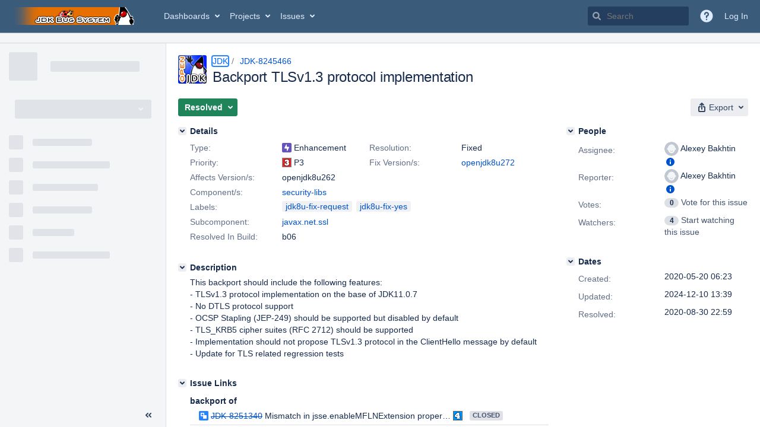

--- FILE ---
content_type: text/html;charset=UTF-8
request_url: https://bugs.openjdk.org/browse/JDK-8245466
body_size: 20154
content:





<!DOCTYPE html>
<html lang="en" 





 data-theme="dark:dark light:light" data-color-mode="light" >
<head>
    








<meta charset="utf-8">
<meta http-equiv="X-UA-Compatible" content="IE=Edge"/>
<meta name="application-name" content="JIRA" data-name="jira" data-version="10.3.16"><meta name="ajs-server-scheme" content="https">
<meta name="ajs-server-port" content="443">
<meta name="ajs-server-name" content="bugs.openjdk.org">
<meta name="ajs-behind-proxy" content="null">
<meta name="ajs-base-url" content="https://bugs.openjdk.org">
<meta name="ajs-viewissue-use-history-api" content="false">
<meta name="ajs-jira-base-url" content="https://bugs.openjdk.org">
<meta name="ajs-serverRenderedViewIssue" content="true">
<meta name="ajs-dev-mode" content="false">
<meta name="ajs-context-path" content="">
<meta name="ajs-version-number" content="10.3.16">
<meta name="ajs-build-number" content="10030016">
<meta name="ajs-is-beta" content="false">
<meta name="ajs-is-rc" content="false">
<meta name="ajs-is-snapshot" content="false">
<meta name="ajs-is-milestone" content="false">
<meta name="ajs-remote-user" content="">
<meta name="ajs-remote-user-fullname" content="">
<meta name="ajs-user-locale" content="en_US">
<meta name="ajs-user-locale-group-separator" content=",">
<meta name="ajs-app-title" content="Java Bug System">
<meta name="ajs-keyboard-shortcuts-enabled" content="true">
<meta name="ajs-keyboard-accesskey-modifier" content="Ctrl+Alt">
<meta name="ajs-enabled-dark-features" content="[&quot;com.atlassian.jira.agile.darkfeature.editable.detailsview&quot;,&quot;com.atlassian.jira.description.bulkedit.enabled&quot;,&quot;nps.survey.inline.dialog&quot;,&quot;com.atlassian.jira.agile.darkfeature.edit.closed.sprint.enabled&quot;,&quot;jira.plugin.devstatus.phasetwo&quot;,&quot;jira.frother.reporter.field&quot;,&quot;atlassian.rest.xsrf.legacy.enabled&quot;,&quot;jira.issue.status.lozenge&quot;,&quot;com.atlassian.jira.projects.issuenavigator&quot;,&quot;jira.plugin.devstatus.phasetwo.enabled&quot;,&quot;com.atlassian.jira.config.PDL&quot;,&quot;atlassian.aui.raphael.disabled&quot;,&quot;crowd.sync.nested.groups.group.membership.changes.batching.enabled&quot;,&quot;app-switcher.new&quot;,&quot;frother.assignee.field&quot;,&quot;com.atlassian.jira.projects.ProjectCentricNavigation.Switch&quot;,&quot;jira.onboarding.cyoa&quot;,&quot;atlassian.webresource.performance.tracking.disable&quot;,&quot;com.atlassian.jira.agile.darkfeature.kanplan.enabled&quot;,&quot;com.atlassian.jira.projects.sidebar.DEFER_RESOURCES&quot;,&quot;com.atlassian.jira.config.ProjectConfig.MENU&quot;,&quot;com.atlassian.jira.agile.darkfeature.kanplan.epics.and.versions.enabled&quot;,&quot;com.atlassian.jira.agile.darkfeature.sprint.goal.enabled&quot;,&quot;jira.zdu.admin-updates-ui&quot;,&quot;jira.zdu.jmx-monitoring&quot;,&quot;atlassian.rest.default.to.licensed.access.enabled&quot;,&quot;sd.new.settings.sidebar.location.disabled&quot;,&quot;crowd.event.transformer.directory.manager.cache&quot;,&quot;jira.zdu.cluster-upgrade-state&quot;,&quot;com.atlassian.jira.email.templates.readFromJiraHome&quot;,&quot;com.atlassian.jira.agile.darkfeature.splitissue&quot;,&quot;scope.manage.subscriptions.enabled&quot;,&quot;crowd.sync.delete.user.memberships.batching.enabled&quot;,&quot;com.atlassian.jira.config.CoreFeatures.LICENSE_ROLES_ENABLED&quot;,&quot;jira.export.csv.enabled&quot;]">
<meta name="ajs-in-admin-mode" content="false">
<meta name="ajs-is-sysadmin" content="false">
<meta name="ajs-is-admin" content="false">
<meta name="ajs-outgoing-mail-enabled" content="true">
<meta name="ajs-archiving-enabled" content="true">
<meta name="ajs-date-relativize" content="true">
<meta name="ajs-date-time" content="HH:mm">
<meta name="ajs-date-day" content="EEEE HH:mm">
<meta name="ajs-date-dmy" content="yyyy-MM-dd">
<meta name="ajs-date-complete" content="yyyy-MM-dd HH:mm">
<meta name="ajs-use-iso8601" content="true">
<script type="text/javascript">var AJS=AJS||{};AJS.debug=true;</script>


    
<meta id="atlassian-token" name="atlassian-token" content="BI6B-LGJG-J48D-LFXB_53f5dc3fb02b35df3b6adc83d69501a171cfa762_lout">



<link rel="shortcut icon" href="/s/r53he4/10030016/1uxgq2u/_/jira-favicon-hires.png">


    





    <style>
        html:not([data-theme]),
        html[data-color-mode="dark"][data-theme~="dark:light"],
        html[data-color-mode="light"][data-theme~="light:light"],
        html[data-color-mode="light"][data-theme~="light:original"] {
    --jira-custom-logo-content: url(/s/r53he4/10030016/1uxgq2u/_/jira-logo-scaled.png);--jira-color-gadgetcolor1: #3b5b7b;
--jira-color-gadgetcolor2: #de350b;
--jira-color-gadgetcolor3: #ff8b00;
--jira-color-gadgetcolor4: #00875a;
--jira-color-gadgetcolor5: #00a3bf;
--jira-color-gadgetcolor6: #6554c0;
--jira-color-gadgetcolor7: #5e6c84;
--jira-color-heroButtonBaseBGColour: #0065ff;
--jira-color-heroButtonTextColour: #deebff;
--jira-color-menuBackgroundColour: #dbdcdf;
--jira-color-menuSeparatorColour: #a4b3c4;
--jira-color-menuTxtColour: #000000;
--jira-color-textActiveLinkColour: #0065ff;
--jira-color-textHeadingColour: #172b4d;
--jira-color-textLinkColour: #0052cc;
--jira-color-topBackgroundColour: #3b5b7b;
--jira-color-topHighlightColor: #3b5b7b;
--jira-color-topSeparatorBackgroundColor: #a4b3c4;
--jira-color-topTextHighlightColor: #deebff;
--jira-color-topTxtColour: #deebff;

        }
        html[data-color-mode="dark"] {
    --jira-custom-logo-content: url(/s/r53he4/10030016/1uxgq2u/_/jira-logo-scaled.png);--jira-color-gadgetcolor1: var(--ds-background-brand-bold);
--jira-color-gadgetcolor2: var(--ds-background-danger-bold);
--jira-color-gadgetcolor3: var(--ds-background-accent-orange-subtler-pressed);
--jira-color-gadgetcolor4: var(--ds-background-accent-green-bolder-hovered);
--jira-color-gadgetcolor5: var(--ds-background-accent-teal-bolder);
--jira-color-gadgetcolor6: var(--ds-background-accent-purple-bolder-hovered);
--jira-color-gadgetcolor7: var(--ds-background-accent-gray-bolder);
--jira-color-heroButtonBaseBGColour: var(--ds-background-brand-bold);
--jira-color-heroButtonTextColour: var(--ds-text-inverse);
--jira-color-menuBackgroundColour: var(--ds-surface-overlay-hovered);
--jira-color-menuSeparatorColour: var(--ds-border);
--jira-color-menuTxtColour: var(--ds-text-subtlest);
--jira-color-textActiveLinkColour: var(--ds-link-pressed);
--jira-color-textHeadingColour: var(--ds-text);
--jira-color-textLinkColour: var(--ds-link);
--jira-color-topBackgroundColour: var(--ds-surface);
--jira-color-topHighlightColor: var(--ds-surface-hovered);
--jira-color-topSeparatorBackgroundColor: var(--ds-border);
--jira-color-topTextHighlightColor: var(--ds-text-subtle);
--jira-color-topTxtColour: var(--ds-text-subtle);

        }
        #header > .aui-header .aui-header-logo img {
            content: var(--jira-custom-logo-content);
        }
    </style>
    

<script>window.contextPath = '';</script>
<script data-wrm-key="flush-app-header-early-inline-resources,jira.webresources:resource-phase-checkpoint-init" data-wrm-batch-type="context" data-initially-rendered>
!function(){"use strict";function t(t){return/^([1-9]\d*)$/.test(t)}var e=[{left:10,width:24},{left:30,width:70},{left:106,width:92},{left:204,width:92},{left:302,width:92},{left:400,width:92},{left:498,width:70},{left:1426,width:170},{left:1616,width:24},{left:1660,width:24},{left:1704,width:24},{left:1748,width:24}],i=window.innerWidth;try{var r=localStorage.getItem("jira-app-header-skeleton-dimensions");if("string"==typeof r&&r.length>=2){var n=JSON.parse(r);!function(e){var i=e.headerDimensions,r=e.headerWidth;if(!(Array.isArray(i)&&i.length>0&&t(r)))throw"Invalid data";e.headerDimensions=function(e){e.forEach((function(i,r){if(!t(parseInt(i.width))||!t(parseInt(i.left)))throw"Invalid data";e[r].width=parseInt(e[r].width);e[r].left=parseInt(e[r].left)}));return e}(i);e.headerWidth=parseInt(r)}(n);e=n.headerDimensions;i=n.headerWidth}}catch(t){console.error(t)}window.__jiraAppHeaderSkeleton={headerSvg:function(t,e,i,r,n){var d=document.createElement("div"),a=document.createElement("mask");a.setAttribute("id",r);var h=document.createElement("defs");h.appendChild(a);d.appendChild(h);t.forEach((function(n,h){var l=t[h].left;e(l,"8",t[h].width,"24","#556E9E","2",r,a);e(l,"8",t[h].width,"24","#dadada","2",r,d,i)}));n(a);return d.innerHTML}(e,(function(t,e,i,r,n,d,a,h,l){var s=document.createElementNS("http://www.w3.org/2000/svg","rect");s.setAttribute("x",t);s.setAttribute("y",e);s.setAttribute("width",i);s.setAttribute("height",r);s.setAttribute("fill",n);s.setAttribute("rx",d);l&&s.setAttribute("mask",l);h.appendChild(s)}),"url(#other-element)","other-element",(function(t){var e=document.createElementNS("http://www.w3.org/2000/svg","rect");e.setAttribute("width","140");e.setAttribute("height","35");e.setAttribute("fill","hsla(200,0%,10%,.2)");e.setAttribute("id","mask");t.appendChild(e)})),headerWidth:i}}();
window.__resourcePhaseCheckpointResolvers={resolveDeferPhaseCheckpoint:null,resolveInteractionPhaseCheckpoint:null};if(window.performance&&window.performance.mark){window.DeferScripts||(window.DeferScripts={});window.DeferScripts.totalClicks=0;window.DeferScripts.totalKeydowns=0;window.DeferScripts.clickListener=function(){"use strict";window.DeferScripts.totalClicks+=1};window.addEventListener("click",window.DeferScripts.clickListener);window.DeferScripts.keydownListener=function(){"use strict";window.DeferScripts.totalKeydowns+=1};window.addEventListener("keydown",window.DeferScripts.keydownListener)}window.resourcePhaseCheckpoint=Object.freeze({defer:new Promise((function(e){"use strict";window.__resourcePhaseCheckpointResolvers.resolveDeferPhaseCheckpoint=e})),interaction:new Promise((function(e){"use strict";window.__resourcePhaseCheckpointResolvers.resolveInteractionPhaseCheckpoint=e}))});Object.freeze(window.__resourcePhaseCheckpointResolvers);
</script>
<script>
window.WRM=window.WRM||{};window.WRM._unparsedData=window.WRM._unparsedData||{};window.WRM._unparsedErrors=window.WRM._unparsedErrors||{};
WRM._unparsedData["project-key"]="\u0022JDK\u0022";
WRM._unparsedData["project-name"]="\u0022JDK\u0022";
WRM._unparsedData["projectType"]="\u0022software\u0022";
WRM._unparsedData["jira.request.correlation-id"]="\u0022de8b2e84ded1ac\u0022";
WRM._unparsedData["com.atlassian.jira.jira-projects-issue-navigator:project-filters"]="[]";
WRM._unparsedData["com.atlassian.jira.jira-projects-issue-navigator:can-create-issues"]="false";
WRM._unparsedData["com.atlassian.jira.jira-projects-issue-navigator:default-filter-priority"]="[\u0022allopenissues\u0022,\u0022allissues\u0022]";
WRM._unparsedData["project-type"]="\u0022software\u0022";
WRM._unparsedData["com.atlassian.jira.jira-projects-issue-navigator:can-manage-filters"]="false";
WRM._unparsedData["projectKey"]="\u0022JDK\u0022";
WRM._unparsedData["project-id"]="10100";
WRM._unparsedData["com.atlassian.jira.jira-projects-issue-navigator:generic-filters"]="[{\u0022id\u0022:\u0022allissues\u0022,\u0022jql\u0022:\u0022project = \u005C\u0022{0}\u005C\u0022 ORDER BY {1}\u0022,\u0022defaultOrderby\u0022:\u0022created DESC\u0022,\u0022label\u0022:\u0022All issues\u0022,\u0022requiresUser\u0022:false,\u0022supportsInlineIssueCreate\u0022:true,\u0022fields\u0022:[]},{\u0022id\u0022:\u0022allopenissues\u0022,\u0022jql\u0022:\u0022project = \u005C\u0022{0}\u005C\u0022 AND resolution = Unresolved ORDER BY {1}\u0022,\u0022defaultOrderby\u0022:\u0022priority DESC, updated DESC\u0022,\u0022label\u0022:\u0022Open issues\u0022,\u0022requiresUser\u0022:false,\u0022supportsInlineIssueCreate\u0022:true,\u0022fields\u0022:[\u0022resolution\u0022]},{\u0022id\u0022:\u0022doneissues\u0022,\u0022jql\u0022:\u0022project = \u005C\u0022{0}\u005C\u0022 AND statusCategory = Done ORDER BY {1}\u0022,\u0022defaultOrderby\u0022:\u0022updated DESC\u0022,\u0022label\u0022:\u0022Done issues\u0022,\u0022requiresUser\u0022:false,\u0022supportsInlineIssueCreate\u0022:false,\u0022fields\u0022:[\u0022status\u0022]},{\u0022id\u0022:\u0022recentlyviewed\u0022,\u0022jql\u0022:\u0022project = \u005C\u0022{0}\u005C\u0022 AND issuekey in issueHistory() ORDER BY {1}\u0022,\u0022defaultOrderby\u0022:\u0022lastViewed DESC\u0022,\u0022label\u0022:\u0022Viewed recently\u0022,\u0022requiresUser\u0022:false,\u0022supportsInlineIssueCreate\u0022:true,\u0022fields\u0022:[\u0022issuekey\u0022]},{\u0022id\u0022:\u0022addedrecently\u0022,\u0022jql\u0022:\u0022project = \u005C\u0022{0}\u005C\u0022 AND created \u003e= -1w ORDER BY {1}\u0022,\u0022defaultOrderby\u0022:\u0022created DESC\u0022,\u0022label\u0022:\u0022Created recently\u0022,\u0022requiresUser\u0022:false,\u0022supportsInlineIssueCreate\u0022:true,\u0022fields\u0022:[\u0022created\u0022]},{\u0022id\u0022:\u0022resolvedrecently\u0022,\u0022jql\u0022:\u0022project = \u005C\u0022{0}\u005C\u0022 AND resolutiondate \u003e= -1w ORDER BY {1}\u0022,\u0022defaultOrderby\u0022:\u0022updated DESC\u0022,\u0022label\u0022:\u0022Resolved recently\u0022,\u0022requiresUser\u0022:false,\u0022supportsInlineIssueCreate\u0022:false,\u0022fields\u0022:[\u0022resolutiondate\u0022]},{\u0022id\u0022:\u0022updatedrecently\u0022,\u0022jql\u0022:\u0022project = \u005C\u0022{0}\u005C\u0022 AND updated \u003e= -1w ORDER BY {1}\u0022,\u0022defaultOrderby\u0022:\u0022updated DESC\u0022,\u0022label\u0022:\u0022Updated recently\u0022,\u0022requiresUser\u0022:false,\u0022supportsInlineIssueCreate\u0022:true,\u0022fields\u0022:[\u0022updated\u0022]}]";
WRM._unparsedData["projectId"]="10100";
if(window.WRM._dataArrived)window.WRM._dataArrived();</script>
<script src="/s/d41d8cd98f00b204e9800998ecf8427e-CDN/r53he4/10030016/1uxgq2u/1.0/_/download/batch/jira.webresources:almond/jira.webresources:almond.js" data-wrm-key="jira.webresources:almond" data-wrm-batch-type="resource" data-initially-rendered></script>
<script src="/s/d41d8cd98f00b204e9800998ecf8427e-CDN/r53he4/10030016/1uxgq2u/7.2.3/_/download/batch/com.atlassian.plugins.atlassian-plugins-webresource-plugin:root/com.atlassian.plugins.atlassian-plugins-webresource-plugin:root.js" data-wrm-key="com.atlassian.plugins.atlassian-plugins-webresource-plugin:root" data-wrm-batch-type="resource" data-initially-rendered></script>
<script src="/s/d41d8cd98f00b204e9800998ecf8427e-CDN/r53he4/10030016/1uxgq2u/7.2.3/_/download/batch/com.atlassian.plugins.atlassian-plugins-webresource-plugin:format/com.atlassian.plugins.atlassian-plugins-webresource-plugin:format.js" data-wrm-key="com.atlassian.plugins.atlassian-plugins-webresource-plugin:format" data-wrm-batch-type="resource" data-initially-rendered></script>
<script src="/s/d41d8cd98f00b204e9800998ecf8427e-CDN/r53he4/10030016/1uxgq2u/1.0/_/download/batch/jira.webresources:event-deferrer/jira.webresources:event-deferrer.js" data-wrm-key="jira.webresources:event-deferrer" data-wrm-batch-type="resource" data-initially-rendered></script>
<script src="/s/d41d8cd98f00b204e9800998ecf8427e-CDN/r53he4/10030016/1uxgq2u/1.0/_/download/batch/jira.webresources:auto-theme-handler/jira.webresources:auto-theme-handler.js" data-wrm-key="jira.webresources:auto-theme-handler" data-wrm-batch-type="resource" data-initially-rendered></script>
<script>
window.WRM=window.WRM||{};window.WRM._unparsedData=window.WRM._unparsedData||{};window.WRM._unparsedErrors=window.WRM._unparsedErrors||{};
WRM._unparsedData["com.atlassian.jira.plugins.jira-wiki-editor:wiki-editor-resources.help-data"]="{\u0022showHelp\u0022:true,\u0022editorDocumentationUrl\u0022:[\u0022https://docs.atlassian.com/jira/jcore-docs-103/Visual+editing\u0022],\u0022editorDocumentationTitle\u0022:[\u0022Show me documentation for the visual editor\u0022]}";
WRM._unparsedData["com.atlassian.jira.jira-projects-issue-navigator:projectKeyPatternDataProvider.projectKeyPattern"]="{\u0022projectkeypattern\u0022:\u0022([A-Z][A-Z0-9]+)\u0022}";
WRM._unparsedData["jira.core:default-comment-security-level-data.DefaultCommentSecurityLevelHelpLink"]="{\u0022extraClasses\u0022:\u0022default-comment-level-help\u0022,\u0022title\u0022:\u0022Commenting on an Issue\u0022,\u0022url\u0022:\u0022https://docs.atlassian.com/jira/jcore-docs-103/Editing+and+collaborating+on+issues#Editingandcollaboratingonissues-restrictacomment\u0022,\u0022isLocal\u0022:false}";
WRM._unparsedData["jira.core:feature-flags-data.feature-flag-data"]="{\u0022enabled-feature-keys\u0022:[\u0022com.atlassian.jira.agile.darkfeature.editable.detailsview\u0022,\u0022com.atlassian.jira.description.bulkedit.enabled\u0022,\u0022nps.survey.inline.dialog\u0022,\u0022com.atlassian.jira.agile.darkfeature.edit.closed.sprint.enabled\u0022,\u0022jira.plugin.devstatus.phasetwo\u0022,\u0022jira.frother.reporter.field\u0022,\u0022atlassian.rest.xsrf.legacy.enabled\u0022,\u0022jira.issue.status.lozenge\u0022,\u0022com.atlassian.jira.projects.issuenavigator\u0022,\u0022jira.plugin.devstatus.phasetwo.enabled\u0022,\u0022com.atlassian.jira.config.PDL\u0022,\u0022atlassian.aui.raphael.disabled\u0022,\u0022crowd.sync.nested.groups.group.membership.changes.batching.enabled\u0022,\u0022app-switcher.new\u0022,\u0022frother.assignee.field\u0022,\u0022com.atlassian.jira.projects.ProjectCentricNavigation.Switch\u0022,\u0022jira.onboarding.cyoa\u0022,\u0022atlassian.webresource.performance.tracking.disable\u0022,\u0022com.atlassian.jira.agile.darkfeature.kanplan.enabled\u0022,\u0022com.atlassian.jira.projects.sidebar.DEFER_RESOURCES\u0022,\u0022com.atlassian.jira.config.ProjectConfig.MENU\u0022,\u0022com.atlassian.jira.agile.darkfeature.kanplan.epics.and.versions.enabled\u0022,\u0022com.atlassian.jira.agile.darkfeature.sprint.goal.enabled\u0022,\u0022jira.zdu.admin-updates-ui\u0022,\u0022jira.zdu.jmx-monitoring\u0022,\u0022atlassian.rest.default.to.licensed.access.enabled\u0022,\u0022sd.new.settings.sidebar.location.disabled\u0022,\u0022crowd.event.transformer.directory.manager.cache\u0022,\u0022jira.zdu.cluster-upgrade-state\u0022,\u0022com.atlassian.jira.email.templates.readFromJiraHome\u0022,\u0022com.atlassian.jira.agile.darkfeature.splitissue\u0022,\u0022scope.manage.subscriptions.enabled\u0022,\u0022crowd.sync.delete.user.memberships.batching.enabled\u0022,\u0022com.atlassian.jira.config.CoreFeatures.LICENSE_ROLES_ENABLED\u0022,\u0022jira.export.csv.enabled\u0022],\u0022feature-flag-states\u0022:{\u0022com.atlassian.jira.use.same.site.none.for.xsrf.token.cookie\u0022:true,\u0022com.atlassian.jira.leaked.all.anonymous.access\u0022:true,\u0022com.atlassian.jira.in.product.diagnostics.extended.logging\u0022:false,\u0022com.atlassian.jira.agile.darkfeature.handle.ug.usernames\u0022:true,\u0022com.atlassian.jira.security.rest.menu.anonymous.access.denied\u0022:true,\u0022com.atlassian.jira.mailHandlerImapMessageQueryLegacy\u0022:false,\u0022com.atlassian.diagnostics.scheduler.monitor\u0022:true,\u0022com.atlassian.jira.webhookEventsAsyncProcessing\u0022:false,\u0022jira.customfields.dual.list.box\u0022:true,\u0022com.atlassian.jira.serAllowShareWithNonMember\u0022:true,\u0022com.atlassian.jira.diagnostics.perflog\u0022:true,\u0022com.atlassian.jira.dbr\u0022:true,\u0022com.atlassian.jira.bc.user.search.MeasuringUserPickerSearchService\u0022:false,\u0022com.atlassian.jira.agile.darkfeature.legacy.epic.picker\u0022:false,\u0022com.atlassian.jira.issuetable.move.links.hidden\u0022:true,\u0022jira.renderer.consider.variable.format\u0022:true,\u0022jira.no.frother.multiuserpicker.field\u0022:false,\u0022com.atlassian.jira.plugin.issuenavigator.jql.autocomplete.eagerlyLoaded\u0022:false,\u0022com.atlassian.jira.user.dbIdBasedKeyGenerationStrategy\u0022:true,\u0022com.atlassian.portfolio.dcBundling\u0022:true,\u0022com.atlassian.jira.rest.enable.new.session.creation.endpoint\u0022:true,\u0022com.atlassian.jira.agile.darkfeature.lexorank.local.repair.feature\u0022:true,\u0022com.atlassian.jira.description.bulkedit\u0022:true,\u0022com.atlassian.jira.async.webhooks.user.context.propagation\u0022:true,\u0022com.atlassian.jira.sharedEntityEditRights\u0022:true,\u0022com.atlassian.jira.agile.darkfeature.sprint.goal\u0022:true,\u0022com.atlassian.jira.thumbnailsDeferredGeneration\u0022:true,\u0022jira.cluster.monitoring.show.offline.nodes\u0022:true,\u0022com.atlassian.jira.projects.ProjectCentricNavigation.ProjectShortcutOrder\u0022:true,\u0022com.atlassian.jira.commentReactions\u0022:true,\u0022data.pipeline.feature.jira.issue.links.export\u0022:true,\u0022com.atlassian.jira.web.action.admin.integrity.checker.task.cleanup\u0022:true,\u0022com.atlassian.jira.fixedCommentDeletionNotifications\u0022:true,\u0022com.atlassian.jira.allThumbnailsDeferred\u0022:false,\u0022com.atlassian.jira.plugin.issuenavigator.filtersUxImprovment\u0022:true,\u0022com.atlassian.jira.agile.darkfeature.kanplan.epics.and.versions\u0022:true,\u0022jira.customfields.cleanup.identification\u0022:true,\u0022data.pipeline.feature.jira.all.exportable.custom.fields\u0022:true,\u0022com.atlassian.jira.agile.darkfeature.boards.find.on.board.sprint.optimized\u0022:true,\u0022com.atlassian.jira.in.product.diagnostics.wip\u0022:false,\u0022com.atlassian.jira.defaultValuesForSystemFields\u0022:true,\u0022jira.dc.cleanup.cluser.tasks\u0022:true,\u0022jira.customfields.bulk.delete\u0022:true,\u0022mail.batching.override.core\u0022:true,\u0022com.atlassian.jira.issues.archiving.filters\u0022:false,\u0022com.atlassian.jira.security.project.type.endpoint.block.anonymous.access\u0022:false,\u0022com.atlassian.jira.agile.darkfeature.lexorank.local.repair.process.sync\u0022:false,\u0022jira.security.csp.sandbox\u0022:true,\u0022com.atlassian.jira.agile.darkfeature.synced.sprints\u0022:false,\u0022com.atlassian.jira.initialwatchers\u0022:false,\u0022com.atlassian.jira.returnDefaultAvatarsForBrokenAvatars\u0022:true,\u0022com.atlassian.jira.theme.switcher\u0022:true,\u0022com.atlassian.jira.agile.darkfeature.sprint.auto.management\u0022:true,\u0022jira.jql.suggestrecentfields\u0022:false,\u0022com.atlassian.jira.slow.issue.field.load.event.publishing\u0022:true,\u0022com.atlassian.jira.gdpr.rtbf\u0022:true,\u0022com.atlassian.jira.ignoreBrowseUsersPermissionsInUserPickers\u0022:true,\u0022com.atlassian.jira.issue.comments.updateIssueObjectBeforeEventTrigger\u0022:true,\u0022com.atlassian.jira.smtp.transport.cache\u0022:true,\u0022com.atlassian.jira.security.xsrf.session.token\u0022:true,\u0022com.atlassian.jira.rest.search.filter.user.input.preserve\u0022:true,\u0022com.atlassian.jira.security.project.admin.revoke.with.application.access\u0022:true,\u0022com.atlassian.jiranomenclature\u0022:true,\u0022com.atlassian.jira.agile.darkfeature.kanplan\u0022:true,\u0022com.atlassian.jira.agile.darkfeature.boards.find.on.board\u0022:true,\u0022com.atlassian.diagnostics.http.monitor\u0022:true,\u0022com.atlassian.jira.agile.darkfeature.future.sprint.dates\u0022:true,\u0022com.atlassian.jira.agile.darkfeature.complete.sprint.in.backlog\u0022:true,\u0022jira.customfields.paginated.ui\u0022:true,\u0022com.atlassian.jira.filtersAndDashboardsShareableWithAllGroupsAndRoles\u0022:true,\u0022com.atlassian.jira.in.product.diagnostics\u0022:true,\u0022com.atlassian.jira.agile.darkfeature.edit.closed.sprint\u0022:true,\u0022jira.create.linked.issue\u0022:true,\u0022jira.customfields.configure.modern.ui\u0022:false,\u0022com.atlassian.jira.send.email.notifications.with.images.attached\u0022:true,\u0022com.atlassian.jira.backups.storage.configurable\u0022:true,\u0022jira.sal.host.connect.accessor.existing.transaction.will.create.transactions\u0022:true,\u0022com.atlassian.jira.security.csv.export.injection.protection\u0022:true,\u0022external.links.new.window\u0022:true,\u0022jira.jql.smartautoselectfirst\u0022:false,\u0022jira.jql.membersof.ignoreGlobalPermissionsForAnonymous\u0022:false,\u0022jira.create.linked.issue.show.all.fields\u0022:true,\u0022data.pipeline.feature.jira.issue.history.export\u0022:true,\u0022jira.webactions.request.method.recognition\u0022:true,\u0022jira.richeditor.bidi.warning\u0022:true,\u0022jira.mandatory.quick.edit.setup.fields.override\u0022:true,\u0022com.atlassian.jira.lazyload.activity.tabs\u0022:true,\u0022mail.batching\u0022:false,\u0022com.atlassian.jira.safeguards\u0022:true,\u0022com.atlassian.jira.issue.index.db.filter.out.archive.issues\u0022:true,\u0022com.atlassian.jira.agile.darkfeature.lexorank.local.repair.process\u0022:true,\u0022com.atlassian.jira.xml.deserializerAllowlist\u0022:true,\u0022com.atlassian.jira.privateEntitiesEditable\u0022:true,\u0022com.atlassian.jira.cfoIncludeArchivedIssuesAndAlwaysKeepContext\u0022:true,\u0022jira.priorities.per.project.edit.default\u0022:false,\u0022com.atlassian.jira.projectArchivedIssuesAreMarkedInIssueTable\u0022:true,\u0022com.atlassian.jira.agile.darkfeature.issues.in.epic.details.view\u0022:true,\u0022com.atlassian.jira.request.local.metrics.collector\u0022:true,\u0022com.atlassian.jira.attachments.storage.configurable\u0022:true,\u0022com.atlassian.jira.plugin.issuenavigator.anonymousPreventCfData\u0022:false,\u0022jira.priorities.per.project.jsd\u0022:true,\u0022com.atlassian.jira.safeguards.email.notifications\u0022:true,\u0022com.atlassian.jira.agile.darkfeature.rapid.boards.bands\u0022:true,\u0022com.atlassian.jira.search.api\u0022:false,\u0022com.atlassian.jira.agile.darkfeature.flexible.boards\u0022:true,\u0022com.atlassian.jira.agile.darkfeature.sprint.picker.allsprints.suggestion\u0022:true,\u0022com.atlassian.jira.agile.darkfeature.epic.validate.visibility\u0022:true,\u0022data.pipeline.feature.jira.issue.rank.export\u0022:true,\u0022data.pipeline.feature.jira.jsm.approvals.export\u0022:true,\u0022com.atlassian.jira.accessibility.personal.settings\u0022:true,\u0022mail.batching.create.section.cf\u0022:true,\u0022instance.optimizer.safeguard.notification\u0022:true,\u0022com.atlassian.jira.send.email.notifications.to.user.without.application.access\u0022:false,\u0022com.atlassian.mail.server.managers.hostname.verification\u0022:true,\u0022com.atlassian.diagnostics.monitors\u0022:true,\u0022com.atlassian.jira.upgrade.startup.fix.index\u0022:true,\u0022com.atlassian.jira.cacheResource\u0022:false,\u0022com.atlassian.jira.plugin.rovo.disable.journal.on.plugin.restart\u0022:true,\u0022com.atlassian.jira.pin.comments\u0022:true,\u0022jira.redirect.anonymous.404.errors\u0022:true,\u0022com.atlassian.jira.security.resolution.page.endpoint.block.anonymous.access\u0022:false,\u0022com.atlassian.jira.issuetable.draggable\u0022:true,\u0022data.pipeline.feature.jira.jsm.canned.responses.export\u0022:true,\u0022com.atlassian.diagnostics.operating.system.monitor\u0022:false,\u0022com.atlassian.analytics.essential.supported\u0022:true,\u0022com.atlassian.jira.attachments.generate.unique.suffix\u0022:true,\u0022com.atlassian.jira.agile.darkfeature.kanban.hide.old.done.issues\u0022:true,\u0022jira.version.based.node.reindex.service\u0022:true,\u0022com.atlassian.jira.cluster.message.cleaning.service\u0022:true,\u0022com.atlassian.jira.agile.darkfeature.backlog.showmore\u0022:true,\u0022com.atlassian.diagnostics.database.monitor\u0022:true,\u0022com.atlassian.jira.quick.search.mode.settable\u0022:true,\u0022com.atlassian.jira.agile.darkfeature.sprint.plan\u0022:false,\u0022com.atlassian.diagnostics.garbage.collection.monitor\u0022:true,\u0022com.atlassian.gadgets.dark.theme.support\u0022:true,\u0022jira.jql.membersof.ignoreGlobalPermissionsForLoggedUsers\u0022:false,\u0022com.atlassian.jira.safeguards.work.in.progress\u0022:false,\u0022com.atlassian.jira.commentStickyFooter\u0022:true,\u0022com.atlassian.jira.security.LegacyJiraTypeResolver.WARN_ONLY\u0022:false,\u0022data.pipeline.feature.jira.schema.version.2\u0022:true,\u0022com.atlassian.jira.issues.archiving.browse\u0022:true,\u0022com.atlassian.jira.agile.darkfeature.velocity.sprint.picker\u0022:false,\u0022jira.instrumentation.laas\u0022:false,\u0022com.atlassian.jira.security.ChartUtils.browse.projects.permission.check\u0022:false,\u0022com.atlassian.jira.security.text.gadget.output.sanitization\u0022:true,\u0022data.pipeline.feature.jira.jsm.kb.stats.events.export\u0022:true,\u0022mail.batching.user.notification\u0022:true,\u0022com.atlassian.diagnostics.jql.monitor\u0022:true,\u0022com.atlassian.portfolio.permission.check.for.permissions\u0022:true,\u0022com.atlassian.jira.agile.darkfeature.dataonpageload\u0022:true,\u0022com.atlassian.jira.issue.watchers.filterUsersWithoutProjectAccess\u0022:true,\u0022jira.webactions.request.method.dependent.xsrf.checks\u0022:true,\u0022data.pipeline.feature.jira.archived.issue.export\u0022:false,\u0022com.atlassian.jira.projects.per.project.permission.query\u0022:true,\u0022com.atlassian.jira.issues.archiving\u0022:true,\u0022jira.priorities.per.project\u0022:true,\u0022index.use.snappy\u0022:true}}";
WRM._unparsedData["jira.core:terminology-data.terminology"]="{\u0022terminologyEntries\u0022:[{\u0022originalName\u0022:\u0022sprint\u0022,\u0022originalNamePlural\u0022:\u0022sprints\u0022,\u0022newName\u0022:\u0022sprint\u0022,\u0022newNamePlural\u0022:\u0022sprints\u0022,\u0022isDefault\u0022:true},{\u0022originalName\u0022:\u0022epic\u0022,\u0022originalNamePlural\u0022:\u0022epics\u0022,\u0022newName\u0022:\u0022epic\u0022,\u0022newNamePlural\u0022:\u0022epics\u0022,\u0022isDefault\u0022:true}],\u0022isTerminologyActive\u0022:false}";
WRM._unparsedData["com.atlassian.plugins.helptips.jira-help-tips:help-tip-manager.JiraHelpTipData"]="{\u0022anonymous\u0022:true}";
WRM._unparsedData["jira.core:avatar-picker-data.data"]="{}";
WRM._unparsedData["com.atlassian.jira.jira-view-issue-plugin:controller-subtasks.controller.subtasks.parameters"]="{\u0022url\u0022:\u0022/rest/api/2/issue/{issueId}/subtask/move\u0022}";
WRM._unparsedData["archivingProjectHelpUrl"]="\u0022https://docs.atlassian.com/jira/jadm-docs-103/Archiving+a+project\u0022";
WRM._unparsedData["archivingIssueHelpUrl"]="\u0022https://docs.atlassian.com/jira/jadm-docs-103/Archiving+an+issue\u0022";
WRM._unparsedData["com.atlassian.jira.jira-quick-edit-plugin:create-issue-data.data"]="{\u0022configurableSystemFieldIds\u0022:[\u0022description\u0022]}";
WRM._unparsedData["com.atlassian.plugins.atlassian-plugins-webresource-plugin:context-path.context-path"]="\u0022\u0022";
WRM._unparsedData["com.atlassian.analytics.analytics-client:policy-update-init.policy-update-data-provider"]="false";
WRM._unparsedData["com.atlassian.jira.plugins.jira-dnd-attachment-plugin:dnd-issue-drop-zone.thumbnail-mime-types"]="\u0022image/vnd.wap.wbmp,image/png,image/x-png,image/jpeg,image/bmp,image/gif\u0022";
WRM._unparsedData["com.atlassian.jira.jira-header-plugin:newsletter-signup-tip-init.newsletterSignup"]="{\u0022signupDescription\u0022:\u0022Get updates, inspiration and best practices from the team behind Jira.\u0022,\u0022formUrl\u0022:\u0022https://www.atlassian.com/apis/exact-target/{0}/subscribe?mailingListId=1401671\u0022,\u0022signupTitle\u0022:\u0022Sign up!\u0022,\u0022signupId\u0022:\u0022newsletter-signup-tip\u0022,\u0022showNewsletterTip\u0022:false}";
WRM._unparsedData["jira.core:dateFormatProvider.allFormats"]="{\u0022dateFormats\u0022:{\u0022meridiem\u0022:[\u0022AM\u0022,\u0022PM\u0022],\u0022eras\u0022:[\u0022BC\u0022,\u0022AD\u0022],\u0022months\u0022:[\u0022January\u0022,\u0022February\u0022,\u0022March\u0022,\u0022April\u0022,\u0022May\u0022,\u0022June\u0022,\u0022July\u0022,\u0022August\u0022,\u0022September\u0022,\u0022October\u0022,\u0022November\u0022,\u0022December\u0022],\u0022monthsShort\u0022:[\u0022Jan\u0022,\u0022Feb\u0022,\u0022Mar\u0022,\u0022Apr\u0022,\u0022May\u0022,\u0022Jun\u0022,\u0022Jul\u0022,\u0022Aug\u0022,\u0022Sep\u0022,\u0022Oct\u0022,\u0022Nov\u0022,\u0022Dec\u0022],\u0022weekdaysShort\u0022:[\u0022Sun\u0022,\u0022Mon\u0022,\u0022Tue\u0022,\u0022Wed\u0022,\u0022Thu\u0022,\u0022Fri\u0022,\u0022Sat\u0022],\u0022weekdays\u0022:[\u0022Sunday\u0022,\u0022Monday\u0022,\u0022Tuesday\u0022,\u0022Wednesday\u0022,\u0022Thursday\u0022,\u0022Friday\u0022,\u0022Saturday\u0022]},\u0022lookAndFeelFormats\u0022:{\u0022relativize\u0022:\u0022true\u0022,\u0022time\u0022:\u0022HH:mm\u0022,\u0022day\u0022:\u0022EEEE HH:mm\u0022,\u0022dmy\u0022:\u0022yyyy-MM-dd\u0022,\u0022complete\u0022:\u0022yyyy-MM-dd HH:mm\u0022}}";
WRM._unparsedData["com.atlassian.jira.jira-quick-edit-plugin:license-type.data"]="{\u0022isDcLicense\u0022:true}";
WRM._unparsedData["com.atlassian.jira.plugins.jira-dnd-attachment-plugin:dnd-issue-drop-zone.upload-limit"]="\u002252428800\u0022";
WRM._unparsedData["com.atlassian.jira.plugins.jira-wiki-editor:wiki-editor-thumbnails.thumbnails-allowed"]="true";
WRM._unparsedData["com.atlassian.jira.jira-header-plugin:dismissedFlags.flags"]="{\u0022dismissed\u0022:[]}";
WRM._unparsedData["com.atlassian.jira.jira-issue-nav-components:issueviewer.features"]="{\u0022rteEnabled\u0022:true}";
WRM._unparsedData["com.atlassian.jira.jira-projects-issue-navigator:server-rendered"]="true";
WRM._unparsedData["com.atlassian.jira.project-templates-plugin:project-templates-plugin-resources.ptAnalyticsData"]="{\u0022instanceCreatedDate\u0022:\u00222012-05-21\u0022}";
WRM._unparsedData["jira.core:user-message-flags-data.adminLockout"]="{}";
if(window.WRM._dataArrived)window.WRM._dataArrived();</script>
<link rel="stylesheet" href="/s/ef0483ba89108a4c45046bf85cddc25e-CDN/r53he4/10030016/1uxgq2u/2a090dadb4ecfbae68425c3a2b96278c/_/download/contextbatch/css/_super,-flush-app-header-early-inline-resources,-com.atlassian.plugins.atlassian-plugins-webresource-plugin:i18n,-jira.webresources:auto-theme-handler,-jira.webresources:event-deferrer,-jira.webresources:resource-phase-checkpoint-init/batch.css?plugins.jquery.migrate.not.load=false" data-wrm-key="_super,-flush-app-header-early-inline-resources,-com.atlassian.plugins.atlassian-plugins-webresource-plugin:i18n,-jira.webresources:auto-theme-handler,-jira.webresources:event-deferrer,-jira.webresources:resource-phase-checkpoint-init" data-wrm-batch-type="context" media="all">
<link rel="stylesheet" href="/s/166b07d14919b4fcd74a447af227dfe1-CDN/r53he4/10030016/1uxgq2u/bb4975b09404414889295fe2899745ce/_/download/contextbatch/css/project.issue.navigator,jira.view.issue,jira.global,atl.general,-_super/batch.css?agile_global_admin_condition=true&amp;analytics-enabled=false&amp;jag=true&amp;jira.create.linked.issue=true&amp;plugins.jquery.migrate.not.load=false&amp;richediton=true" data-wrm-key="project.issue.navigator,jira.view.issue,jira.global,atl.general,-_super" data-wrm-batch-type="context" media="all">
<link rel="stylesheet" href="/s/d41d8cd98f00b204e9800998ecf8427e-CDN/r53he4/10030016/1uxgq2u/a58cc05069771526dd69db92dd186528/_/download/contextbatch/css/jira.general,-_super/batch.css?plugins.jquery.migrate.not.load=false" data-wrm-key="jira.general,-_super" data-wrm-batch-type="context" media="all">
<link rel="stylesheet" href="/s/a35aada21ca591722533af4ba82e44ae-CDN/r53he4/10030016/1uxgq2u/b581034a5777319e72447229013d8f61/_/download/contextbatch/css/jira.global.look-and-feel,-_super/batch.css?plugins.jquery.migrate.not.load=false" data-wrm-key="jira.global.look-and-feel,-_super" data-wrm-batch-type="context" media="all">
<script src="/s/c73f6665d5002051c57aefffa0e8caf9-CDN/r53he4/10030016/1uxgq2u/2a090dadb4ecfbae68425c3a2b96278c/_/download/contextbatch/js/_super,-flush-app-header-early-inline-resources,-com.atlassian.plugins.atlassian-plugins-webresource-plugin:i18n,-jira.webresources:auto-theme-handler,-jira.webresources:event-deferrer,-jira.webresources:resource-phase-checkpoint-init/batch.js?locale=en-US&amp;plugins.jquery.migrate.not.load=false" data-wrm-key="_super,-flush-app-header-early-inline-resources,-com.atlassian.plugins.atlassian-plugins-webresource-plugin:i18n,-jira.webresources:auto-theme-handler,-jira.webresources:event-deferrer,-jira.webresources:resource-phase-checkpoint-init" data-wrm-batch-type="context" data-initially-rendered defer></script>
<script src="/s/9390b314c979a117ff754d42ad76887d-CDN/r53he4/10030016/1uxgq2u/bb4975b09404414889295fe2899745ce/_/download/contextbatch/js/project.issue.navigator,jira.view.issue,jira.global,atl.general,-_super/batch.js?agile_global_admin_condition=true&amp;analytics-enabled=false&amp;jag=true&amp;jira.create.linked.issue=true&amp;locale=en-US&amp;plugins.jquery.migrate.not.load=false&amp;richediton=true" data-wrm-key="project.issue.navigator,jira.view.issue,jira.global,atl.general,-_super" data-wrm-batch-type="context" data-initially-rendered defer></script>
<script src="/s/d41d8cd98f00b204e9800998ecf8427e-CDN/r53he4/10030016/1uxgq2u/a58cc05069771526dd69db92dd186528/_/download/contextbatch/js/jira.general,-_super/batch.js?plugins.jquery.migrate.not.load=false" data-wrm-key="jira.general,-_super" data-wrm-batch-type="context" data-initially-rendered defer></script>
<script src="/s/ae33f2b74a5bf1c9cbaa9ff6f5ded61a-CDN/r53he4/10030016/1uxgq2u/a35f75da04116856d48afe2a54da0508/_/download/contextbatch/js/atl.global,-_super/batch.js?locale=en-US&amp;plugins.jquery.migrate.not.load=false" data-wrm-key="atl.global,-_super" data-wrm-batch-type="context" data-initially-rendered defer></script>
<script src="/s/d41d8cd98f00b204e9800998ecf8427e-CDN/r53he4/10030016/1uxgq2u/1.0/_/download/batch/jira.webresources:calendar-en/jira.webresources:calendar-en.js" data-wrm-key="jira.webresources:calendar-en" data-wrm-batch-type="resource" data-initially-rendered defer></script>
<script src="/s/d41d8cd98f00b204e9800998ecf8427e-CDN/r53he4/10030016/1uxgq2u/1.0/_/download/batch/jira.webresources:calendar-localisation-moment/jira.webresources:calendar-localisation-moment.js" data-wrm-key="jira.webresources:calendar-localisation-moment" data-wrm-batch-type="resource" data-initially-rendered defer></script>


    









<title>Loading...</title>
<link id="open-search-description-link" rel="search" type="application/opensearchdescription+xml" href="/osd.jsp" title="Loading..."/>


    
    <style>
        #header-skeleton {
            --aui-appheader-bg-color: #3b5b7b;
            position: absolute;
            width: 100%;
            padding: 0;
        }

        html[data-color-mode="dark"] #header-skeleton {
            --aui-appheader-bg-color: inherit;
        }
    </style>
</head>
<body id="jira" class="aui-layout aui-theme-default">
<div id="page">
    <div id="header-skeleton" class="aui-header">
        <span elementtiming="app-header-skeleton"> </span>
        <script>
            performance.mark("app-header-skeleton");
        </script>
        <svg id="jira_app_header_skeleton" class="aui-header-primary" width="100%" height="40" xmlns="http://www.w3.org/2000/svg">
    <style>
        #mask {
            animation: mask 0.8s forwards linear infinite;
        }

        @keyframes mask {
            from {
                transform: translateX(0)
            }
            to {
                transform: translateX(100%)
            }
        }
    </style>
</svg>
<script>
    const jiraAppHeaderSkeletonSvg = document.querySelector('#jira_app_header_skeleton');
    jiraAppHeaderSkeletonSvg.setAttribute('width', __jiraAppHeaderSkeleton.headerWidth);
    jiraAppHeaderSkeletonSvg.innerHTML += __jiraAppHeaderSkeleton.headerSvg;
</script>

    </div>
<script>
window.WRM=window.WRM||{};window.WRM._unparsedData=window.WRM._unparsedData||{};window.WRM._unparsedErrors=window.WRM._unparsedErrors||{};
WRM._unparsedData["selected-item-id"]="\u0022com.atlassian.jira.jira-projects-issue-navigator:sidebar-issue-navigator\u0022";
WRM._unparsedData["com.atlassian.jira.jira-issue-nav-components:inline-edit-enabled"]="true";
if(window.WRM._dataArrived)window.WRM._dataArrived();</script>
<link rel="stylesheet" href="/s/b47a55d74715660f1a2ad199dc4c3a69-CDN/r53he4/10030016/1uxgq2u/4d9b3746bee18bef4064edc0f0975cbd/_/download/contextbatch/css/com.atlassian.jira.jira-projects-plugin:sidebar-placeholder,-_super,-jira.view.issue/batch.css?jag=true&amp;jira.create.linked.issue=true&amp;plugins.jquery.migrate.not.load=false&amp;richediton=true" data-wrm-key="com.atlassian.jira.jira-projects-plugin:sidebar-placeholder,-_super,-jira.view.issue" data-wrm-batch-type="context" media="all">
<script src="/s/f721bc865ebf974607160f77a84e138b-CDN/r53he4/10030016/1uxgq2u/4d9b3746bee18bef4064edc0f0975cbd/_/download/contextbatch/js/com.atlassian.jira.jira-projects-plugin:sidebar-placeholder,-_super,-jira.view.issue/batch.js?jag=true&amp;jira.create.linked.issue=true&amp;locale=en-US&amp;plugins.jquery.migrate.not.load=false&amp;richediton=true" data-wrm-key="com.atlassian.jira.jira-projects-plugin:sidebar-placeholder,-_super,-jira.view.issue" data-wrm-batch-type="context" data-initially-rendered></script>
<link rel="stylesheet" href="/s/726d4b6909ebef1349a68d76fe092bcc-CDN/r53he4/10030016/1uxgq2u/ab77dddbcef43803a896db79f9373cf8/_/download/contextbatch/css/jira.project.sidebar,-_super,-com.atlassian.jira.jira-projects-plugin:sidebar-placeholder,-atl.general,-jira.view.issue,-project.issue.navigator,-jira.global/batch.css?agile_global_admin_condition=true&amp;analytics-enabled=false&amp;jag=true&amp;jira.create.linked.issue=true&amp;plugins.jquery.migrate.not.load=false&amp;richediton=true" data-wrm-key="jira.project.sidebar,-_super,-com.atlassian.jira.jira-projects-plugin:sidebar-placeholder,-atl.general,-jira.view.issue,-project.issue.navigator,-jira.global" data-wrm-batch-type="context" media="all">
<script src="/s/505f0b8ae6f690dd9e975998cb5fd606-CDN/r53he4/10030016/1uxgq2u/ab77dddbcef43803a896db79f9373cf8/_/download/contextbatch/js/jira.project.sidebar,-_super,-com.atlassian.jira.jira-projects-plugin:sidebar-placeholder,-atl.general,-jira.view.issue,-project.issue.navigator,-jira.global/batch.js?agile_global_admin_condition=true&amp;analytics-enabled=false&amp;jag=true&amp;jira.create.linked.issue=true&amp;locale=en-US&amp;plugins.jquery.migrate.not.load=false&amp;richediton=true" data-wrm-key="jira.project.sidebar,-_super,-com.atlassian.jira.jira-projects-plugin:sidebar-placeholder,-atl.general,-jira.view.issue,-project.issue.navigator,-jira.global" data-wrm-batch-type="context" data-initially-rendered defer></script>



    <script>
        document.getElementById("header-skeleton").remove();
    </script>
    <header id="header" role="banner">
        









        




        

<a class="aui-skip-link" href="/login.jsp?os_destination=%2Fbrowse%2FJDK-8245466">Log in</a><a class="aui-skip-link" href="#main">Skip to main content</a><a class="aui-skip-link" href="#sidebar">Skip to sidebar</a><nav class="aui-header aui-dropdown2-trigger-group" aria-label="Site"><div class="aui-header-inner"><div class="aui-header-primary"><span id="logo" class="aui-header-logo aui-header-logo-custom"><a href="https://bugs.openjdk.org/secure/MyJiraHome.jspa" aria-label="Go to jira home page"><img src="/s/r53he4/10030016/1uxgq2u/_/jira-logo-scaled.png" alt="Java Bug System" /></a></span><ul class='aui-nav'><li><a role="button" href="/secure/Dashboard.jspa" class=" aui-nav-link aui-dropdown2-trigger jira-dropdown2-ajax" id="home_link" aria-haspopup="true" aria-controls="home_link-content" title="View and manage your dashboards" accesskey="d" elementtiming="app-header" data-aui-extra-classes>Dashboards</a><ul class="aui-dropdown2 aui-style-default" id="home_link-content" data-aui-dropdown2-ajax-key="home_link"></ul></li><li><a role="button" href="/secure/BrowseProjects.jspa" class=" aui-nav-link aui-dropdown2-trigger jira-dropdown2-ajax" id="browse_link" aria-haspopup="true" aria-controls="browse_link-content" title="View recent projects and browse a list of projects" accesskey="p" data-aui-extra-classes>Projects</a><ul class="aui-dropdown2 aui-style-default" id="browse_link-content" data-aui-dropdown2-ajax-key="browse_link"></ul></li><li><a role="button" href="/issues/" class=" aui-nav-link aui-dropdown2-trigger jira-dropdown2-ajax" id="find_link" aria-haspopup="true" aria-controls="find_link-content" title="Search for issues and view recent issues" accesskey="i" data-aui-extra-classes>Issues</a><ul class="aui-dropdown2 aui-style-default" id="find_link-content" data-aui-dropdown2-ajax-key="find_link"></ul></li><script>performance && performance.mark("app-header");</script>
</ul></div><div class="aui-header-secondary">
<div id="quicksearch-menu">
    <form action="/secure/QuickSearch.jspa" method="get" id="quicksearch" class="aui-quicksearch dont-default-focus ajs-dirty-warning-exempt">
        <input id="quickSearchInput" aria-live="polite" role="searchbox" autocomplete="off" class="search" type="text" title="Search" placeholder="Search" name="searchString" accessKey="q" />
        <input type="submit" class="hidden" value="Search">
    </form>
</div>
<ul class='aui-nav'>




    <li id="system-help-menu">
        <a class="aui-nav-link aui-dropdown2-trigger aui-dropdown2-trigger-arrowless aui-button-round"
           id="help_menu"
           aria-label="Help"
           aria-haspopup="true"
           aria-owns="system-help-menu-content"
           href="/secure/ViewKeyboardShortcuts!default.jspa"
                       target="_blank" rel="noopener noreferrer"            title="Help"
        >
            <span class="aui-icon aui-icon-small aui-iconfont-question-filled">Help</span>
        </a>
        <div id="system-help-menu-content" class="aui-dropdown2 aui-style-default">
                            <div class="aui-dropdown2-section">
                                                                <ul id="jira-help" class="aui-list-truncate">
                                                            <li>
                                    <a id="keyshortscuthelp" class="aui-nav-link " title="Get more information about Jira's Keyboard Shortcuts" href="/secure/ViewKeyboardShortcuts!default.jspa"  target="_blank" >Keyboard Shortcuts</a>
                                </li>
                                                            <li>
                                    <a id="view_about" class="aui-nav-link " title="Get more information about Jira" href="/secure/AboutPage.jspa" >About Jira</a>
                                </li>
                                                            <li>
                                    <a id="view_credits" class="aui-nav-link " title="See who did what" href="/secure/credits/AroundTheWorld!default.jspa"  target="_blank" >Jira Credits</a>
                                </li>
                                                    </ul>
                                    </div>
                    </div>
    </li>










<li id="user-options">
            <a class="aui-nav-link login-link" href="/login.jsp?os_destination=%2Fbrowse%2FJDK-8245466">Log In</a>
                <div id="user-options-content" class="aui-dropdown2 aui-style-default">
                            <div class="aui-dropdown2-section">
                                                                <ul id="personal" class="aui-list-truncate" role="menu">
                                                                                                <li role="presentation">
                                        <a id="subComponentWatch"  class=""   href="/secure/subComponentWatch.jspa">Watched Subcomponents</a>
                                    </li>
                                                                                    </ul>
                                    </div>
                    </div>
    </li>
</ul></div></div><!-- .aui-header-inner--><aui-header-end></aui-header-end></nav><!-- .aui-header -->

    </header>
    


<section id="announcement-banner" class="alertHeader" aria-label="Announcement banner" tabindex="0">
    <!-- Message Banner 
<div style="background-color: #ffa500; border: 2px solid; margin: 4px; padding: 2px; font-weight: bold; text-align: center;">
Down for 10.3.x LTS version upgrade on Nov 3, 09:30 PM - Nov 4, 03:30 AM PT (Nov 04, 05:30 AM - 11:30 AM GMT, Tuesday)
</div>
-->
<!-- workaround for JRASERVER-78582,OPENJDK-4270 -->
<style>
#comment.textarea.long-field.mentionable
{
    max-height: none;
    min-height: 150px;
}
#description.textarea.long-field.mentionable
{
    max-height: none;
    min-height: 300px;
}
</style>  
</section>


    <div id="content">
<template id="head-content-tmp-0"><meta charset="utf-8"><meta http-equiv="X-UA-Compatible" content="IE=edge"><meta name="viewport" content="width=device-width"><meta name="ajs-can-search-users" content="false">
<meta name="ajs-can-edit-watchers" content="false">
<meta name="ajs-default-avatar-url" content="https://bugs.openjdk.org/secure/useravatar?size=xsmall&amp;avatarId=10123">
<meta name="ajs-issue-project-type" content="software">
<meta name="ajs-issue-key" content="JDK-8245466">
<meta name="ajs-server-view-issue-is-editable" content="false">
</template><script>
        (function(executionIdx) {
            const template = document.getElementById("head-content-tmp-" + executionIdx);
            const nodes = document.adoptNode(template.content);
            // browsers can set 'async=true' flag for script tags, we need to fix that
            Array.from(nodes.children).filter(node => node.nodeName === 'SCRIPT').forEach(node => node.async = false);
            document.head.appendChild(nodes);
            template.remove();
        })  (0);</script>
<script>document.title = "[JDK-8245466] Backport TLSv1.3 protocol implementation - Java Bug System"; document.getElementById("open-search-description-link").setAttribute("title", "[JDK-8245466] Backport TLSv1.3 protocol implementation - Java Bug System");</script>
<script>document.body.setAttribute("data-version","10.3.16");</script>
<section aria-expanded="true" class="aui-sidebar  sidebar-placeholder" data-aui-responsive="false"><div class="aui-sidebar-wrapper"><div class="aui-sidebar-body"></div><div class="aui-sidebar-footer"><button class="aui-button aui-button-subtle aui-sidebar-toggle aui-sidebar-footer-tipsy" aria-label="Collapse sidebar ( [ )" ><span class="aui-icon aui-icon-small aui-iconfont-chevron-double-left"></span></button></div></div></section><script id="projects-sidebar-init">
        (function() {
            //In AUI library, 1240px width is used to determine viewport narrow or not.
            const FORCE_COLLAPSE_WIDTH = 1240;
            document.body.classList.add('aui-page-sidebar');
            // Is Viewport Narrow
            const isViewportNarrow = () => window.innerWidth < FORCE_COLLAPSE_WIDTH;
            const isSidebarCollapsed = () => {
                // WRM data provider - sidebar-collapsed-by-default is set to true for software boards otherwise undefined
                // hence used CSS class to determine software - backlog, board
                const isSoftwareBoard = document.body.classList.contains('ghx-rapid-views');
                const sidebarState = localStorage.getItem('jira-sidebar-collapsed');
                let isCollapsed = (sidebarState === 'true');

                if (isSoftwareBoard && sidebarState === null) {
                    isCollapsed = true;
                }
                return isCollapsed;
            }

            //expanded by default
            document.body.classList.remove('aui-sidebar-collapsed');

            if (isViewportNarrow() || isSidebarCollapsed()) {
                document.body.classList.add('aui-sidebar-collapsed');
                document.querySelector('.sidebar-placeholder').setAttribute('aria-expanded', false);
            }

            document.getElementById('projects-sidebar-init').remove();
        }())
    </script><div class="aui-page-panel" ><div class="aui-page-panel-inner"><div class="issue-navigator"><main id="main" class="content" role="main"><div class="issue-view"><div class="navigation-tools"><div class="pager-container"></div><div class="collapse-container"></div></div><div class="issue-container"><div id="issue-content" class="issue-edit-form"><header id="stalker" class="issue-header js-stalker"><div class="issue-header-content"><div class="aui-page-header" ><div class="aui-page-header-inner"><div class="aui-page-header-image" ><span id="10100" class="aui-avatar aui-avatar-large aui-avatar-project"><span class="aui-avatar-inner"><img id="project-avatar" alt="" role="presentation" src="https://bugs.openjdk.org/secure/projectavatar?pid=10100&amp;avatarId=10301" /></span></span></div><div class="aui-page-header-main" ><nav aria-label="Breadcrumb"><ol class="aui-nav aui-nav-breadcrumbs"><li><a id="project-name-val" href="/browse/JDK">JDK</a></li><li><a class="issue-link" data-issue-key="JDK-8245466" href="/browse/JDK-8245466" id="key-val" rel="5019515" aria-current="page">JDK-8245466</a></li></ol></nav><div id="summary-val"><h2>Backport TLSv1.3 protocol implementation</h2></div></div><div class="aui-page-header-actions" ><div id="issue-header-pager"></div></div></div></div><div class="command-bar"><div class="ops-cont"><div class="ops-menus aui-toolbar2"><div class="aui-toolbar2-inner"><ul class="aui-toolbar2-primary"><li  id="opsbar-ops-login-lnk_container"  class="aui-buttons pluggable-ops"><a id="ops-login-lnk" role="button"title="Log In"class="aui-button toolbar-trigger" href="/login.jsp?os_destination=%2Fbrowse%2FJDK-8245466"><span class="trigger-label">Log In</span></a></li><li  id="opsbar-opsbar-operations"  class="aui-buttons pluggable-ops"></li><li  id="opsbar-opsbar-transitions"  class="aui-buttons pluggable-ops"><a href="#"id="opsbar-transitions_more"aria-owns="opsbar-transitions_more_drop"aria-haspopup="true" role="button"class="aui-button  aui-dropdown2-trigger opsbar-transitions__status-category_done" data-aui-alignment-container=".command-bar"title="<span class=&quot;jira-issue-status-tooltip-title&quot;>Resolved</span><br><span class=&quot;jira-issue-status-tooltip-desc&quot;>A resolution has been taken, and it is awaiting verification by reporter. From here issues are either reopened, or are closed.</span>"><span class="dropdown-text">Resolved</span></a></li><li  id="opsbar-opsbar-admin"  class="aui-buttons pluggable-ops"></li><li  id="opsbar-opsbar-restore"  class="aui-buttons pluggable-ops"></li></ul><div class="aui-toolbar2-secondary"><div  id="opsbar-jira.issue.tools"  class="aui-buttons pluggable-ops"><a href="#"id="viewissue-export"aria-owns="viewissue-export_drop"aria-haspopup="true" role="button"title="Export this issue in another format"class="aui-button  aui-dropdown2-trigger" data-aui-alignment-container=".command-bar"><span class="icon icon-default aui-icon aui-icon-small aui-iconfont-export"></span> <span class="dropdown-text">Export</span></a></div></div></div></div><aui-dropdown-menu id="opsbar-transitions_more_drop" ><div class="dropdown-skeleton-wrapper" hidden></div><aui-section hidden><aui-item-link href="#" id="transition-links-lazy" class="issueaction-lazy-loaded" hidden><span class="trigger-label">null</span></aui-item-link></aui-section></aui-dropdown-menu><aui-dropdown-menu id="viewissue-export_drop" ><aui-section><aui-item-link href="/si/jira.issueviews:issue-xml/JDK-8245466/JDK-8245466.xml" id="jira.issueviews:issue-xml" ><span class="trigger-label">XML</span></aui-item-link><aui-item-link href="/si/jira.issueviews:issue-word/JDK-8245466/JDK-8245466.doc" id="jira.issueviews:issue-word" ><span class="trigger-label">Word</span></aui-item-link><aui-item-link href="/si/jira.issueviews:issue-html/JDK-8245466/JDK-8245466.html" id="jira.issueviews:issue-html" ><span class="trigger-label">Printable</span></aui-item-link></aui-section></aui-dropdown-menu></div></div></div></header><div class="issue-body-content"><div class="aui-group issue-body"><div class="aui-item issue-main-column"><div id=details-module class="module toggle-wrap "><div id="details-module_heading" class="mod-header"><h3 class="toggle-header" id="details-module-label"><button class="aui-button toggle-title" aria-label="Details" aria-controls="details-module" aria-expanded="true"><svg xmlns="http://www.w3.org/2000/svg" width="14" height="14"><g fill="none" fill-rule="evenodd"><path d="M3.29175 4.793c-.389.392-.389 1.027 0 1.419l2.939 2.965c.218.215.5.322.779.322s.556-.107.769-.322l2.93-2.955c.388-.392.388-1.027 0-1.419-.389-.392-1.018-.392-1.406 0l-2.298 2.317-2.307-2.327c-.194-.195-.449-.293-.703-.293-.255 0-.51.098-.703.293z" fill="var(--ds-text, #344563)"/></g></svg><span class="aui-toggle-header-button-label">Details</span></button></h3><ul class="ops"></ul></div><div class="mod-content">












<ul id="issuedetails" class="property-list two-cols">
                
<li class="item">
    <div class="wrap">
        <strong class="name">Type:</strong>
        <span id="type-val" class="value">
                        <img  alt="" height="16" src="/secure/viewavatar?size=xsmall&amp;avatarId=14707&amp;avatarType=issuetype" title="Enhancement" width="16" aria-describedby="aui-tooltip" tabindex="0" /> Enhancement
        </span>
    </div>
</li>
    
                        
<li class="item item-right">
    <div class="wrap">
        <strong class="name">Resolution:</strong>
        <span id="resolution-val" class="value resolved" >
                             Fixed
                    </span>
    </div>
</li>
                                <li class="item new">
    <div class="wrap">
        <strong class="name">Priority:</strong>
        <span id="priority-val" class="value">
                                        <img  alt="" height="16" src="/images/jbsImages/p3.png" title="P3 - Major loss of function." width="16" aria-describedby="aui-tooltip" tabindex="0" />  P3                     </span>
    </div>
</li>
                                
<li class="item item-right">
    <div class="wrap">
        <strong class="name">
            <label for="fixVersions">Fix Version/s:</label>
        </strong>
        <span id="fixfor-val" class="value">
                                        <span class="shorten" id="fixVersions-field">
                                            <a href="/issues/?jql=project+%3D+JDK+AND+fixVersion+%3D+openjdk8u272" title="openjdk8u272 ">openjdk8u272</a>                                    </span>
                    </span>
    </div>
</li>
                                

<li class="item full-width">
    <div class="wrap">
        <strong class="name">Affects Version/s:</strong>
        <span id="versions-val" class="value">
                                        <span class="shorten" id="versions-field">
                                            <span title="openjdk8u262 ">openjdk8u262</span>                                    </span>
                    </span>
    </div>
</li>
                                

<li class="item">
    <div class="wrap">
        <strong class="name">Component/s:</strong>
        <span id="components-val" class="value">
                                        <span class="shorten" id="components-field">
                                            <a href="/issues/?jql=project+%3D+JDK+AND+component+%3D+security-libs" title="security-libs ">security-libs</a>                                    </span>
                    </span>
    </div>
</li>
                                    


<li class="item full-width">
    <div class="wrap" id="wrap-labels">
        <strong class="name">
            <label for="labels">Labels:</label>
        </strong>
                <div class="labels-wrap value">
            <ul class="labels" id="labels-5019515-value">
                                                                        <li><a class="lozenge" href="/issues/?jql=labels+%3D+jdk8u-fix-request" title="jdk8u-fix-request"><span>jdk8u-fix-request</span></a></li>
                                                                                                            <li><a class="lozenge" href="/issues/?jql=labels+%3D+jdk8u-fix-yes" title="jdk8u-fix-yes"><span>jdk8u-fix-yes</span></a></li>
                                                                    </ul>
    </div>
    </div>
</li>
            </ul>

<div id="customfieldmodule">
    <div class="" id="customfield-tabs">
                    <div id="customfield-panel-1" class=" active-pane">
                        <ul class="property-list">
                                                    <li id="rowForcustomfield_10008" class="item">
        <div class="wrap">
            <strong class="name">
                                    <label for="customfield_10008">Subcomponent:</label>
                            </strong>
            <div id="customfield_10008-val" class="value type-oracle-subComponentField" data-fieldtype="oracle-subComponentField" data-fieldtypecompletekey="com.oracle.jira.jira-subcomponent-plugin:oracle-subComponentField">
                                    			<span id="subcomponent-subscribers-val" style="cursor: pointer;">
	<span title="JSSE (includes javax.security.cert)" > <a href='/issues/?jql=project+in+%28JDK%29+AND+component+in+%28security-libs%29+AND+Subcomponent+in+%28javax.net.ssl%29'>javax.net.ssl</a></span>
			</span>
</span>
	
                            </div>
        </div>
    </li>
                                                                                                                                                        <li id="rowForcustomfield_10006" class="item">
        <div class="wrap">
            <strong class="name">
                                    <label for="customfield_10006">Resolved In Build:</label>
                            </strong>
            <div id="customfield_10006-val" class="value type-select" data-fieldtype="select" data-fieldtypecompletekey="com.atlassian.jira.plugin.system.customfieldtypes:select">
                                        b06

                            </div>
        </div>
    </li>
                                                                                                                                                                                                                                                                                                    </ul>
        </div>
        </div></div>
</div></div><div id=descriptionmodule class="module toggle-wrap "><div id="descriptionmodule_heading" class="mod-header"><h3 class="toggle-header" id="descriptionmodule-label"><button class="aui-button toggle-title" aria-label="Description" aria-controls="descriptionmodule" aria-expanded="true"><svg xmlns="http://www.w3.org/2000/svg" width="14" height="14"><g fill="none" fill-rule="evenodd"><path d="M3.29175 4.793c-.389.392-.389 1.027 0 1.419l2.939 2.965c.218.215.5.322.779.322s.556-.107.769-.322l2.93-2.955c.388-.392.388-1.027 0-1.419-.389-.392-1.018-.392-1.406 0l-2.298 2.317-2.307-2.327c-.194-.195-.449-.293-.703-.293-.255 0-.51.098-.703.293z" fill="var(--ds-text, #344563)"/></g></svg><span class="aui-toggle-header-button-label">Description</span></button></h3><ul class="ops"></ul></div><div class="mod-content"><div id="description-val" class="field-ignore-highlight">
    <div class="user-content-block">
                    This backport should include the following features:<br/>
- TLSv1.3 protocol implementation on the base of JDK11.0.7<br/>
- No DTLS protocol support<br/>
- OCSP Stapling (JEP-249) should be supported but disabled by default<br/>
- TLS_KRB5 cipher suites (RFC 2712) should be supported<br/>
- Implementation should not propose TLSv1.3 protocol in the ClientHello message by default<br/>
- Update for TLS related regression tests
            </div>
</div>
</div></div><div id=dnd-metadata class="module toggle-wrap "><div id="dnd-metadata_heading" class="mod-header"><h3 class="toggle-header" id="dnd-metadata-label"><button class="aui-button toggle-title" aria-label="Attachments" aria-controls="dnd-metadata" aria-expanded="true"><svg xmlns="http://www.w3.org/2000/svg" width="14" height="14"><g fill="none" fill-rule="evenodd"><path d="M3.29175 4.793c-.389.392-.389 1.027 0 1.419l2.939 2.965c.218.215.5.322.779.322s.556-.107.769-.322l2.93-2.955c.388-.392.388-1.027 0-1.419-.389-.392-1.018-.392-1.406 0l-2.298 2.317-2.307-2.327c-.194-.195-.449-.293-.703-.293-.255 0-.51.098-.703.293z" fill="var(--ds-text, #344563)"/></g></svg><span class="aui-toggle-header-button-label">Attachments</span></button></h3><ul class="ops"></ul></div><div class="mod-content"><div id="dnd-metadata-webpanel" data-can-attach="false" data-project-type="software" data-upload-limit="52428800" data-thumbnails-allowed="true"></div></div></div><div id=linkingmodule class="module toggle-wrap m-link-module"><div id="linkingmodule_heading" class="mod-header"><h3 class="toggle-header" id="linkingmodule-label"><button class="aui-button toggle-title" aria-label="Issue Links" aria-controls="linkingmodule" aria-expanded="true"><svg xmlns="http://www.w3.org/2000/svg" width="14" height="14"><g fill="none" fill-rule="evenodd"><path d="M3.29175 4.793c-.389.392-.389 1.027 0 1.419l2.939 2.965c.218.215.5.322.779.322s.556-.107.769-.322l2.93-2.955c.388-.392.388-1.027 0-1.419-.389-.392-1.018-.392-1.406 0l-2.298 2.317-2.307-2.327c-.194-.195-.449-.293-.703-.293-.255 0-.51.098-.703.293z" fill="var(--ds-text, #344563)"/></g></svg><span class="aui-toggle-header-button-label">Issue Links</span></button></h3></div><div class="mod-content">






<div class="links-container" data-default-link-icon="/images/icons/generic_link_16.png">
                <dl class="links-list ">
            <dt title="backport of">backport of</dt>
                            <dd id="internal-5027097_10200"
                                                                            >
                    <div class="link-content">
                                                    



<p>
            <img src="/secure/viewavatar?size=xsmall&amp;avatarId=14716&amp;avatarType=issuetype" width="16" height="16" title="Sub-task - The sub-task of the issue" alt="Sub-task - The sub-task of the issue" />
        <span title="JDK-8251340: Mismatch in jsse.enableMFLNExtension property name">
        <a href="/browse/JDK-8251340" data-issue-key="JDK-8251340" class="issue-link link-title resolution">JDK-8251340</a>
        <span class="link-summary">Mismatch in jsse.enableMFLNExtension property name</span>
    </span>
</p>
<ul class="link-snapshot">
        <li class="priority">        <img src="/images/jbsImages/p4.png" width="16" height="16" title="P4 - Minor loss of function, or other problem where easy workaround is present." alt="P4 - Minor loss of function, or other problem where easy workaround is present." />
    </li>
                <li class="status">
                        <span class=" jira-issue-status-lozenge aui-lozenge jira-issue-status-lozenge-success jira-issue-status-lozenge-done aui-lozenge-subtle jira-issue-status-lozenge-max-width-short" data-tooltip="&lt;span class=&quot;jira-issue-status-tooltip-title&quot;&gt;Closed&lt;/span&gt;&lt;br&gt;&lt;span class=&quot;jira-issue-status-tooltip-desc&quot;&gt;The issue is considered finished, the resolution is correct. Issues which are closed can be reopened.&lt;/span&gt;" title="&lt;span class=&quot;jira-issue-status-tooltip-title&quot;&gt;Closed&lt;/span&gt;&lt;br&gt;&lt;span class=&quot;jira-issue-status-tooltip-desc&quot;&gt;The issue is considered finished, the resolution is correct. Issues which are closed can be reopened.&lt;/span&gt;" tabindex="0">Closed</span>
                    </li>
    </ul>
                                            </div>
                                    </dd>
                    </dl>
            <dl class="links-list ">
            <dt title="csr for">csr for</dt>
                            <dd id="internal-5023667_10400"
                                                                            >
                    <div class="link-content">
                                                    



<p>
            <img src="/secure/viewavatar?size=xsmall&amp;avatarId=20601&amp;avatarType=issuetype" width="16" height="16" title="CSR - null" alt="CSR - null" />
        <span title="JDK-8248721: Backport TLSv1.3 protocol implementation">
        <a href="/browse/JDK-8248721" data-issue-key="JDK-8248721" class="issue-link link-title resolution">JDK-8248721</a>
        <span class="link-summary">Backport TLSv1.3 protocol implementation</span>
    </span>
</p>
<ul class="link-snapshot">
        <li class="priority">        <img src="/images/jbsImages/p2.png" width="16" height="16" title="P2 - Crashes, loss of data, severe memory leak." alt="P2 - Crashes, loss of data, severe memory leak." />
    </li>
                <li class="status">
                        <span class=" jira-issue-status-lozenge aui-lozenge jira-issue-status-lozenge-success jira-issue-status-lozenge-done aui-lozenge-subtle jira-issue-status-lozenge-max-width-short" data-tooltip="&lt;span class=&quot;jira-issue-status-tooltip-title&quot;&gt;Closed&lt;/span&gt;&lt;br&gt;&lt;span class=&quot;jira-issue-status-tooltip-desc&quot;&gt;The issue is considered finished, the resolution is correct. Issues which are closed can be reopened.&lt;/span&gt;" title="&lt;span class=&quot;jira-issue-status-tooltip-title&quot;&gt;Closed&lt;/span&gt;&lt;br&gt;&lt;span class=&quot;jira-issue-status-tooltip-desc&quot;&gt;The issue is considered finished, the resolution is correct. Issues which are closed can be reopened.&lt;/span&gt;" tabindex="0">Closed</span>
                    </li>
    </ul>
                                            </div>
                                    </dd>
                    </dl>
            <dl class="links-list ">
            <dt title="relates to">relates to</dt>
                            <dd id="internal-5035048_10003"
                                                                            >
                    <div class="link-content">
                                                    



<p>
            <img src="/secure/viewavatar?size=xsmall&amp;avatarId=14716&amp;avatarType=issuetype" width="16" height="16" title="Backport - A issue that is required to port a Bug or Feature into another product release. This issue type is generally associated with the main Bug/Feature to represent each individual release of the port." alt="Backport - A issue that is required to port a Bug or Feature into another product release. This issue type is generally associated with the main Bug/Feature to represent each individual release of the port." />
        <span title="JDK-8256662: TLS 1.3 Implementation">
        <a href="/browse/JDK-8256662" data-issue-key="JDK-8256662" class="issue-link link-title resolution">JDK-8256662</a>
        <span class="link-summary">TLS 1.3 Implementation</span>
    </span>
</p>
<ul class="link-snapshot">
        <li class="priority">        <img src="/images/jbsImages/p2.png" width="16" height="16" title="P2 - Crashes, loss of data, severe memory leak." alt="P2 - Crashes, loss of data, severe memory leak." />
    </li>
                <li class="status">
                        <span class=" jira-issue-status-lozenge aui-lozenge jira-issue-status-lozenge-success jira-issue-status-lozenge-done aui-lozenge-subtle jira-issue-status-lozenge-max-width-short" data-tooltip="&lt;span class=&quot;jira-issue-status-tooltip-title&quot;&gt;Closed&lt;/span&gt;&lt;br&gt;&lt;span class=&quot;jira-issue-status-tooltip-desc&quot;&gt;The issue is considered finished, the resolution is correct. Issues which are closed can be reopened.&lt;/span&gt;" title="&lt;span class=&quot;jira-issue-status-tooltip-title&quot;&gt;Closed&lt;/span&gt;&lt;br&gt;&lt;span class=&quot;jira-issue-status-tooltip-desc&quot;&gt;The issue is considered finished, the resolution is correct. Issues which are closed can be reopened.&lt;/span&gt;" tabindex="0">Closed</span>
                    </li>
    </ul>
                                            </div>
                                    </dd>
                            <dd id="internal-5034680_10003"
                                                                            >
                    <div class="link-content">
                                                    



<p>
            <img src="/secure/viewavatar?size=xsmall&amp;avatarId=14703&amp;avatarType=issuetype" width="16" height="16" title="Bug - A problem which impairs or prevents the functions of the product." alt="Bug - A problem which impairs or prevents the functions of the product." />
        <span title="JDK-8257030: SSL Sockets staying open at the OS level after having been closed">
        <a href="/browse/JDK-8257030" data-issue-key="JDK-8257030" class="issue-link link-title resolution">JDK-8257030</a>
        <span class="link-summary">SSL Sockets staying open at the OS level after having been closed</span>
    </span>
</p>
<ul class="link-snapshot">
        <li class="priority">        <img src="/images/jbsImages/p3.png" width="16" height="16" title="P3 - Major loss of function." alt="P3 - Major loss of function." />
    </li>
                <li class="status">
                        <span class=" jira-issue-status-lozenge aui-lozenge jira-issue-status-lozenge-success jira-issue-status-lozenge-done aui-lozenge-subtle jira-issue-status-lozenge-max-width-short" data-tooltip="&lt;span class=&quot;jira-issue-status-tooltip-title&quot;&gt;Closed&lt;/span&gt;&lt;br&gt;&lt;span class=&quot;jira-issue-status-tooltip-desc&quot;&gt;The issue is considered finished, the resolution is correct. Issues which are closed can be reopened.&lt;/span&gt;" title="&lt;span class=&quot;jira-issue-status-tooltip-title&quot;&gt;Closed&lt;/span&gt;&lt;br&gt;&lt;span class=&quot;jira-issue-status-tooltip-desc&quot;&gt;The issue is considered finished, the resolution is correct. Issues which are closed can be reopened.&lt;/span&gt;" tabindex="0">Closed</span>
                    </li>
    </ul>
                                            </div>
                                    </dd>
                    </dl>
        </div>
</div><ul class="ops m-link-options"></ul></div><div id=view-subtasks class="module toggle-wrap "><div id="view-subtasks_heading" class="mod-header"><h3 class="toggle-header" id="view-subtasks-label"><button class="aui-button toggle-title" aria-label="Sub-Tasks" aria-controls="view-subtasks" aria-expanded="true"><svg xmlns="http://www.w3.org/2000/svg" width="14" height="14"><g fill="none" fill-rule="evenodd"><path d="M3.29175 4.793c-.389.392-.389 1.027 0 1.419l2.939 2.965c.218.215.5.322.779.322s.556-.107.769-.322l2.93-2.955c.388-.392.388-1.027 0-1.419-.389-.392-1.018-.392-1.406 0l-2.298 2.317-2.307-2.327c-.194-.195-.449-.293-.703-.293-.255 0-.51.098-.703.293z" fill="var(--ds-text, #344563)"/></g></svg><span class="aui-toggle-header-button-label">Sub-Tasks</span></button></h3><ul class="ops"><li class="drop"><div class="aui-dd-parent"><button class="aui-button aui-button-compact aui-button-subtle jira-custom-dropdown-trigger js-default-dropdown" title="Options" aria-label="Sub-Tasks Options"><span class="aui-icon aui-icon-small aui-iconfont-more">Options</span></button><div class="aui-dropdown-content aui-list"><ul role="menu" id="subtask-view-options" class="aui-list-section aui-first aui-last"><li role="presentation" class="aui-list-item"><a aria-checked="true" role="menuitemradio" id="subtasks-show-all" href="/browse/JDK-8245466?subTaskView=all#issuetable" class="aui-list-checked aui-checked aui-list-item-link" title="Show All"><span>Show All</span></a></li><li role="presentation" class="aui-list-item"><a aria-checked="false" role="menuitemradio" id="subtasks-show-open" href="/browse/JDK-8245466?subTaskView=unresolved#issuetable" class="aui-list-checked aui-list-item-link" title="Show Open"><span>Show Open</span></a></li><li role="presentation" class="aui-list-item"><a role="menuitem" id="subtasks-bulk-operation" href="/issue/bulkedit/BulkEdit1!default.jspa?reset=true&amp;searchParent=JDK-8245466" class="aui-list-checked aui-list-item-link" title="Bulk operation"><span>Bulk operation</span></a></li><li role="presentation" class="aui-list-item"><a role="menuitem" id="subtasks-open-issue-navigator" href="/issues/?jql=parent%3DJDK-8245466" class="aui-list-checked aui-list-item-link" title="Open issue navigator"><span>Open issue navigator</span></a></li></ul></div></div></li></ul></div><div class="mod-content"><div class="mod-content intform subtask-table-container">
                


                            <issuetable-web-component data-content="subtasks">
                <table id="issuetable"  >
            

                <tr id="issuerow5019516" rel="5019516" data-issuekey="JDK-8245467" class="issuerow">
                                            <td class="stsequence"><div rel="0" class="subtask-done">1.</div>
</td>
                                            <td class="stsummary"><a class='issue-link' data-issue-key='JDK-8245467' href='/browse/JDK-8245467'>Remove 8u TLSv1.2 implementation files</a></td>
                                            <td class="issuetype">    <a class="issue-link" data-issue-key="JDK-8245467" href="/browse/JDK-8245467">
            <img src="https://bugs.openjdk.org/secure/viewavatar?size=xsmall&amp;avatarId=14716&amp;avatarType=issuetype" height="16" width="16" border="0" align="absmiddle" alt="Sub-task" title="Sub-task - The sub-task of the issue" loading="lazy">
        </a>
</td>
                                            <td class="status">
                <span class=" jira-issue-status-lozenge aui-lozenge jira-issue-status-lozenge-success jira-issue-status-lozenge-done aui-lozenge-subtle jira-issue-status-lozenge-max-width-short" data-tooltip="&lt;span class=&quot;jira-issue-status-tooltip-title&quot;&gt;Resolved&lt;/span&gt;&lt;br&gt;&lt;span class=&quot;jira-issue-status-tooltip-desc&quot;&gt;A resolution has been taken, and it is awaiting verification by reporter. From here issues are either reopened, or are closed.&lt;/span&gt;" title="&lt;span class=&quot;jira-issue-status-tooltip-title&quot;&gt;Resolved&lt;/span&gt;&lt;br&gt;&lt;span class=&quot;jira-issue-status-tooltip-desc&quot;&gt;A resolution has been taken, and it is awaiting verification by reporter. From here issues are either reopened, or are closed.&lt;/span&gt;" tabindex="0">Resolved</span>    </td>
                                            <td class="assignee">            <span class="tinylink"><span class="jira-user-hover-wrapper"><a class="user-hover user-hover-replaced" rel="abakhtin" id="assignee_abakhtin" href="/secure/ViewProfile.jspa?name=abakhtin">Alexey Bakhtin</a><button class="aui-button aui-button-text user-hover-trigger" rel="abakhtin" aria-label="Show user information" aria-haspopup="dialog"><span class="aui-icon aui-icon-small aui-iconfont-info-filled user-hover-trigger-icon"></span></button></span></span>
    </td>
                                            <td class="duedate">    &nbsp;
</td>
                    </tr>


                <tr id="issuerow5019517" rel="5019517" data-issuekey="JDK-8245468" class="issuerow">
                                            <td class="stsequence"><div rel="1" class="subtask-done">2.</div>
</td>
                                            <td class="stsummary"><a class='issue-link' data-issue-key='JDK-8245468' href='/browse/JDK-8245468'>Add TLSv1.3 implementation classes from 11.0.7</a></td>
                                            <td class="issuetype">    <a class="issue-link" data-issue-key="JDK-8245468" href="/browse/JDK-8245468">
            <img src="https://bugs.openjdk.org/secure/viewavatar?size=xsmall&amp;avatarId=14716&amp;avatarType=issuetype" height="16" width="16" border="0" align="absmiddle" alt="Sub-task" title="Sub-task - The sub-task of the issue" loading="lazy">
        </a>
</td>
                                            <td class="status">
                <span class=" jira-issue-status-lozenge aui-lozenge jira-issue-status-lozenge-success jira-issue-status-lozenge-done aui-lozenge-subtle jira-issue-status-lozenge-max-width-short" data-tooltip="&lt;span class=&quot;jira-issue-status-tooltip-title&quot;&gt;Resolved&lt;/span&gt;&lt;br&gt;&lt;span class=&quot;jira-issue-status-tooltip-desc&quot;&gt;A resolution has been taken, and it is awaiting verification by reporter. From here issues are either reopened, or are closed.&lt;/span&gt;" title="&lt;span class=&quot;jira-issue-status-tooltip-title&quot;&gt;Resolved&lt;/span&gt;&lt;br&gt;&lt;span class=&quot;jira-issue-status-tooltip-desc&quot;&gt;A resolution has been taken, and it is awaiting verification by reporter. From here issues are either reopened, or are closed.&lt;/span&gt;" tabindex="0">Resolved</span>    </td>
                                            <td class="assignee">            <span class="tinylink"><span class="jira-user-hover-wrapper"><a class="user-hover user-hover-replaced" rel="abakhtin" id="assignee_abakhtin" href="/secure/ViewProfile.jspa?name=abakhtin">Alexey Bakhtin</a><button class="aui-button aui-button-text user-hover-trigger" rel="abakhtin" aria-label="Show user information" aria-haspopup="dialog"><span class="aui-icon aui-icon-small aui-iconfont-info-filled user-hover-trigger-icon"></span></button></span></span>
    </td>
                                            <td class="duedate">    &nbsp;
</td>
                    </tr>


                <tr id="issuerow5019518" rel="5019518" data-issuekey="JDK-8245469" class="issuerow">
                                            <td class="stsequence"><div rel="2" class="subtask-done">3.</div>
</td>
                                            <td class="stsummary"><a class='issue-link' data-issue-key='JDK-8245469' href='/browse/JDK-8245469'> Remove DTLS protocol implementation</a></td>
                                            <td class="issuetype">    <a class="issue-link" data-issue-key="JDK-8245469" href="/browse/JDK-8245469">
            <img src="https://bugs.openjdk.org/secure/viewavatar?size=xsmall&amp;avatarId=14716&amp;avatarType=issuetype" height="16" width="16" border="0" align="absmiddle" alt="Sub-task" title="Sub-task - The sub-task of the issue" loading="lazy">
        </a>
</td>
                                            <td class="status">
                <span class=" jira-issue-status-lozenge aui-lozenge jira-issue-status-lozenge-success jira-issue-status-lozenge-done aui-lozenge-subtle jira-issue-status-lozenge-max-width-short" data-tooltip="&lt;span class=&quot;jira-issue-status-tooltip-title&quot;&gt;Resolved&lt;/span&gt;&lt;br&gt;&lt;span class=&quot;jira-issue-status-tooltip-desc&quot;&gt;A resolution has been taken, and it is awaiting verification by reporter. From here issues are either reopened, or are closed.&lt;/span&gt;" title="&lt;span class=&quot;jira-issue-status-tooltip-title&quot;&gt;Resolved&lt;/span&gt;&lt;br&gt;&lt;span class=&quot;jira-issue-status-tooltip-desc&quot;&gt;A resolution has been taken, and it is awaiting verification by reporter. From here issues are either reopened, or are closed.&lt;/span&gt;" tabindex="0">Resolved</span>    </td>
                                            <td class="assignee">            <span class="tinylink"><span class="jira-user-hover-wrapper"><a class="user-hover user-hover-replaced" rel="abakhtin" id="assignee_abakhtin" href="/secure/ViewProfile.jspa?name=abakhtin">Alexey Bakhtin</a><button class="aui-button aui-button-text user-hover-trigger" rel="abakhtin" aria-label="Show user information" aria-haspopup="dialog"><span class="aui-icon aui-icon-small aui-iconfont-info-filled user-hover-trigger-icon"></span></button></span></span>
    </td>
                                            <td class="duedate">    &nbsp;
</td>
                    </tr>


                <tr id="issuerow5019519" rel="5019519" data-issuekey="JDK-8245470" class="issuerow">
                                            <td class="stsequence"><div rel="3" class="subtask-done">4.</div>
</td>
                                            <td class="stsummary"><a class='issue-link' data-issue-key='JDK-8245470' href='/browse/JDK-8245470'>Fix JDK8 compatibility issues</a></td>
                                            <td class="issuetype">    <a class="issue-link" data-issue-key="JDK-8245470" href="/browse/JDK-8245470">
            <img src="https://bugs.openjdk.org/secure/viewavatar?size=xsmall&amp;avatarId=14716&amp;avatarType=issuetype" height="16" width="16" border="0" align="absmiddle" alt="Sub-task" title="Sub-task - The sub-task of the issue" loading="lazy">
        </a>
</td>
                                            <td class="status">
                <span class=" jira-issue-status-lozenge aui-lozenge jira-issue-status-lozenge-success jira-issue-status-lozenge-done aui-lozenge-subtle jira-issue-status-lozenge-max-width-short" data-tooltip="&lt;span class=&quot;jira-issue-status-tooltip-title&quot;&gt;Resolved&lt;/span&gt;&lt;br&gt;&lt;span class=&quot;jira-issue-status-tooltip-desc&quot;&gt;A resolution has been taken, and it is awaiting verification by reporter. From here issues are either reopened, or are closed.&lt;/span&gt;" title="&lt;span class=&quot;jira-issue-status-tooltip-title&quot;&gt;Resolved&lt;/span&gt;&lt;br&gt;&lt;span class=&quot;jira-issue-status-tooltip-desc&quot;&gt;A resolution has been taken, and it is awaiting verification by reporter. From here issues are either reopened, or are closed.&lt;/span&gt;" tabindex="0">Resolved</span>    </td>
                                            <td class="assignee">            <span class="tinylink"><span class="jira-user-hover-wrapper"><a class="user-hover user-hover-replaced" rel="abakhtin" id="assignee_abakhtin" href="/secure/ViewProfile.jspa?name=abakhtin">Alexey Bakhtin</a><button class="aui-button aui-button-text user-hover-trigger" rel="abakhtin" aria-label="Show user information" aria-haspopup="dialog"><span class="aui-icon aui-icon-small aui-iconfont-info-filled user-hover-trigger-icon"></span></button></span></span>
    </td>
                                            <td class="duedate">    &nbsp;
</td>
                    </tr>


                <tr id="issuerow5019520" rel="5019520" data-issuekey="JDK-8245471" class="issuerow">
                                            <td class="stsequence"><div rel="4" class="subtask-done">5.</div>
</td>
                                            <td class="stsummary"><a class='issue-link' data-issue-key='JDK-8245471' href='/browse/JDK-8245471'>Revert JDK-8148188</a></td>
                                            <td class="issuetype">    <a class="issue-link" data-issue-key="JDK-8245471" href="/browse/JDK-8245471">
            <img src="https://bugs.openjdk.org/secure/viewavatar?size=xsmall&amp;avatarId=14716&amp;avatarType=issuetype" height="16" width="16" border="0" align="absmiddle" alt="Sub-task" title="Sub-task - The sub-task of the issue" loading="lazy">
        </a>
</td>
                                            <td class="status">
                <span class=" jira-issue-status-lozenge aui-lozenge jira-issue-status-lozenge-success jira-issue-status-lozenge-done aui-lozenge-subtle jira-issue-status-lozenge-max-width-short" data-tooltip="&lt;span class=&quot;jira-issue-status-tooltip-title&quot;&gt;Resolved&lt;/span&gt;&lt;br&gt;&lt;span class=&quot;jira-issue-status-tooltip-desc&quot;&gt;A resolution has been taken, and it is awaiting verification by reporter. From here issues are either reopened, or are closed.&lt;/span&gt;" title="&lt;span class=&quot;jira-issue-status-tooltip-title&quot;&gt;Resolved&lt;/span&gt;&lt;br&gt;&lt;span class=&quot;jira-issue-status-tooltip-desc&quot;&gt;A resolution has been taken, and it is awaiting verification by reporter. From here issues are either reopened, or are closed.&lt;/span&gt;" tabindex="0">Resolved</span>    </td>
                                            <td class="assignee">            <span class="tinylink"><span class="jira-user-hover-wrapper"><a class="user-hover user-hover-replaced" rel="abakhtin" id="assignee_abakhtin" href="/secure/ViewProfile.jspa?name=abakhtin">Alexey Bakhtin</a><button class="aui-button aui-button-text user-hover-trigger" rel="abakhtin" aria-label="Show user information" aria-haspopup="dialog"><span class="aui-icon aui-icon-small aui-iconfont-info-filled user-hover-trigger-icon"></span></button></span></span>
    </td>
                                            <td class="duedate">    &nbsp;
</td>
                    </tr>


                <tr id="issuerow5019521" rel="5019521" data-issuekey="JDK-8245472" class="issuerow">
                                            <td class="stsequence"><div rel="5" class="subtask-done">6.</div>
</td>
                                            <td class="stsummary"><a class='issue-link' data-issue-key='JDK-8245472' href='/browse/JDK-8245472'>Backport JDK-8038893 to JDK8</a></td>
                                            <td class="issuetype">    <a class="issue-link" data-issue-key="JDK-8245472" href="/browse/JDK-8245472">
            <img src="https://bugs.openjdk.org/secure/viewavatar?size=xsmall&amp;avatarId=14716&amp;avatarType=issuetype" height="16" width="16" border="0" align="absmiddle" alt="Sub-task" title="Sub-task - The sub-task of the issue" loading="lazy">
        </a>
</td>
                                            <td class="status">
                <span class=" jira-issue-status-lozenge aui-lozenge jira-issue-status-lozenge-success jira-issue-status-lozenge-done aui-lozenge-subtle jira-issue-status-lozenge-max-width-short" data-tooltip="&lt;span class=&quot;jira-issue-status-tooltip-title&quot;&gt;Resolved&lt;/span&gt;&lt;br&gt;&lt;span class=&quot;jira-issue-status-tooltip-desc&quot;&gt;A resolution has been taken, and it is awaiting verification by reporter. From here issues are either reopened, or are closed.&lt;/span&gt;" title="&lt;span class=&quot;jira-issue-status-tooltip-title&quot;&gt;Resolved&lt;/span&gt;&lt;br&gt;&lt;span class=&quot;jira-issue-status-tooltip-desc&quot;&gt;A resolution has been taken, and it is awaiting verification by reporter. From here issues are either reopened, or are closed.&lt;/span&gt;" tabindex="0">Resolved</span>    </td>
                                            <td class="assignee">            <span class="tinylink"><span class="jira-user-hover-wrapper"><a class="user-hover user-hover-replaced" rel="abakhtin" id="assignee_abakhtin" href="/secure/ViewProfile.jspa?name=abakhtin">Alexey Bakhtin</a><button class="aui-button aui-button-text user-hover-trigger" rel="abakhtin" aria-label="Show user information" aria-haspopup="dialog"><span class="aui-icon aui-icon-small aui-iconfont-info-filled user-hover-trigger-icon"></span></button></span></span>
    </td>
                                            <td class="duedate">    &nbsp;
</td>
                    </tr>


                <tr id="issuerow5019522" rel="5019522" data-issuekey="JDK-8245473" class="issuerow">
                                            <td class="stsequence"><div rel="6" class="subtask-done">7.</div>
</td>
                                            <td class="stsummary"><a class='issue-link' data-issue-key='JDK-8245473' href='/browse/JDK-8245473'>OCSP stapling support</a></td>
                                            <td class="issuetype">    <a class="issue-link" data-issue-key="JDK-8245473" href="/browse/JDK-8245473">
            <img src="https://bugs.openjdk.org/secure/viewavatar?size=xsmall&amp;avatarId=14716&amp;avatarType=issuetype" height="16" width="16" border="0" align="absmiddle" alt="Sub-task" title="Sub-task - The sub-task of the issue" loading="lazy">
        </a>
</td>
                                            <td class="status">
                <span class=" jira-issue-status-lozenge aui-lozenge jira-issue-status-lozenge-success jira-issue-status-lozenge-done aui-lozenge-subtle jira-issue-status-lozenge-max-width-short" data-tooltip="&lt;span class=&quot;jira-issue-status-tooltip-title&quot;&gt;Resolved&lt;/span&gt;&lt;br&gt;&lt;span class=&quot;jira-issue-status-tooltip-desc&quot;&gt;A resolution has been taken, and it is awaiting verification by reporter. From here issues are either reopened, or are closed.&lt;/span&gt;" title="&lt;span class=&quot;jira-issue-status-tooltip-title&quot;&gt;Resolved&lt;/span&gt;&lt;br&gt;&lt;span class=&quot;jira-issue-status-tooltip-desc&quot;&gt;A resolution has been taken, and it is awaiting verification by reporter. From here issues are either reopened, or are closed.&lt;/span&gt;" tabindex="0">Resolved</span>    </td>
                                            <td class="assignee">            <span class="tinylink"><span class="jira-user-hover-wrapper"><a class="user-hover user-hover-replaced" rel="abakhtin" id="assignee_abakhtin" href="/secure/ViewProfile.jspa?name=abakhtin">Alexey Bakhtin</a><button class="aui-button aui-button-text user-hover-trigger" rel="abakhtin" aria-label="Show user information" aria-haspopup="dialog"><span class="aui-icon aui-icon-small aui-iconfont-info-filled user-hover-trigger-icon"></span></button></span></span>
    </td>
                                            <td class="duedate">    &nbsp;
</td>
                    </tr>


                <tr id="issuerow5019523" rel="5019523" data-issuekey="JDK-8245474" class="issuerow">
                                            <td class="stsequence"><div rel="7" class="subtask-done">8.</div>
</td>
                                            <td class="stsummary"><a class='issue-link' data-issue-key='JDK-8245474' href='/browse/JDK-8245474'>Add TLS_KRB5 cipher suites support according to RFC-2712</a></td>
                                            <td class="issuetype">    <a class="issue-link" data-issue-key="JDK-8245474" href="/browse/JDK-8245474">
            <img src="https://bugs.openjdk.org/secure/viewavatar?size=xsmall&amp;avatarId=14716&amp;avatarType=issuetype" height="16" width="16" border="0" align="absmiddle" alt="Sub-task" title="Sub-task - The sub-task of the issue" loading="lazy">
        </a>
</td>
                                            <td class="status">
                <span class=" jira-issue-status-lozenge aui-lozenge jira-issue-status-lozenge-success jira-issue-status-lozenge-done aui-lozenge-subtle jira-issue-status-lozenge-max-width-short" data-tooltip="&lt;span class=&quot;jira-issue-status-tooltip-title&quot;&gt;Resolved&lt;/span&gt;&lt;br&gt;&lt;span class=&quot;jira-issue-status-tooltip-desc&quot;&gt;A resolution has been taken, and it is awaiting verification by reporter. From here issues are either reopened, or are closed.&lt;/span&gt;" title="&lt;span class=&quot;jira-issue-status-tooltip-title&quot;&gt;Resolved&lt;/span&gt;&lt;br&gt;&lt;span class=&quot;jira-issue-status-tooltip-desc&quot;&gt;A resolution has been taken, and it is awaiting verification by reporter. From here issues are either reopened, or are closed.&lt;/span&gt;" tabindex="0">Resolved</span>    </td>
                                            <td class="assignee">            <span class="tinylink"><span class="jira-user-hover-wrapper"><a class="user-hover user-hover-replaced" rel="abakhtin" id="assignee_abakhtin" href="/secure/ViewProfile.jspa?name=abakhtin">Alexey Bakhtin</a><button class="aui-button aui-button-text user-hover-trigger" rel="abakhtin" aria-label="Show user information" aria-haspopup="dialog"><span class="aui-icon aui-icon-small aui-iconfont-info-filled user-hover-trigger-icon"></span></button></span></span>
    </td>
                                            <td class="duedate">    &nbsp;
</td>
                    </tr>


                <tr id="issuerow5019525" rel="5019525" data-issuekey="JDK-8245476" class="issuerow">
                                            <td class="stsequence"><div rel="8" class="subtask-done">9.</div>
</td>
                                            <td class="stsummary"><a class='issue-link' data-issue-key='JDK-8245476' href='/browse/JDK-8245476'>Disable TLSv1.3 protocol in the ClientHello message by default </a></td>
                                            <td class="issuetype">    <a class="issue-link" data-issue-key="JDK-8245476" href="/browse/JDK-8245476">
            <img src="https://bugs.openjdk.org/secure/viewavatar?size=xsmall&amp;avatarId=14716&amp;avatarType=issuetype" height="16" width="16" border="0" align="absmiddle" alt="Sub-task" title="Sub-task - The sub-task of the issue" loading="lazy">
        </a>
</td>
                                            <td class="status">
                <span class=" jira-issue-status-lozenge aui-lozenge jira-issue-status-lozenge-success jira-issue-status-lozenge-done aui-lozenge-subtle jira-issue-status-lozenge-max-width-short" data-tooltip="&lt;span class=&quot;jira-issue-status-tooltip-title&quot;&gt;Resolved&lt;/span&gt;&lt;br&gt;&lt;span class=&quot;jira-issue-status-tooltip-desc&quot;&gt;A resolution has been taken, and it is awaiting verification by reporter. From here issues are either reopened, or are closed.&lt;/span&gt;" title="&lt;span class=&quot;jira-issue-status-tooltip-title&quot;&gt;Resolved&lt;/span&gt;&lt;br&gt;&lt;span class=&quot;jira-issue-status-tooltip-desc&quot;&gt;A resolution has been taken, and it is awaiting verification by reporter. From here issues are either reopened, or are closed.&lt;/span&gt;" tabindex="0">Resolved</span>    </td>
                                            <td class="assignee">            <span class="tinylink"><span class="jira-user-hover-wrapper"><a class="user-hover user-hover-replaced" rel="abakhtin" id="assignee_abakhtin" href="/secure/ViewProfile.jspa?name=abakhtin">Alexey Bakhtin</a><button class="aui-button aui-button-text user-hover-trigger" rel="abakhtin" aria-label="Show user information" aria-haspopup="dialog"><span class="aui-icon aui-icon-small aui-iconfont-info-filled user-hover-trigger-icon"></span></button></span></span>
    </td>
                                            <td class="duedate">    &nbsp;
</td>
                    </tr>


                <tr id="issuerow5019526" rel="5019526" data-issuekey="JDK-8245477" class="issuerow">
                                            <td class="stsequence"><div rel="9" class="subtask-done">10.</div>
</td>
                                            <td class="stsummary"><a class='issue-link' data-issue-key='JDK-8245477' href='/browse/JDK-8245477'>Adjust TLS tests location</a></td>
                                            <td class="issuetype">    <a class="issue-link" data-issue-key="JDK-8245477" href="/browse/JDK-8245477">
            <img src="https://bugs.openjdk.org/secure/viewavatar?size=xsmall&amp;avatarId=14716&amp;avatarType=issuetype" height="16" width="16" border="0" align="absmiddle" alt="Sub-task" title="Sub-task - The sub-task of the issue" loading="lazy">
        </a>
</td>
                                            <td class="status">
                <span class=" jira-issue-status-lozenge aui-lozenge jira-issue-status-lozenge-success jira-issue-status-lozenge-done aui-lozenge-subtle jira-issue-status-lozenge-max-width-short" data-tooltip="&lt;span class=&quot;jira-issue-status-tooltip-title&quot;&gt;Resolved&lt;/span&gt;&lt;br&gt;&lt;span class=&quot;jira-issue-status-tooltip-desc&quot;&gt;A resolution has been taken, and it is awaiting verification by reporter. From here issues are either reopened, or are closed.&lt;/span&gt;" title="&lt;span class=&quot;jira-issue-status-tooltip-title&quot;&gt;Resolved&lt;/span&gt;&lt;br&gt;&lt;span class=&quot;jira-issue-status-tooltip-desc&quot;&gt;A resolution has been taken, and it is awaiting verification by reporter. From here issues are either reopened, or are closed.&lt;/span&gt;" tabindex="0">Resolved</span>    </td>
                                            <td class="assignee">            <span class="tinylink"><span class="jira-user-hover-wrapper"><a class="user-hover user-hover-replaced" rel="abakhtin" id="assignee_abakhtin" href="/secure/ViewProfile.jspa?name=abakhtin">Alexey Bakhtin</a><button class="aui-button aui-button-text user-hover-trigger" rel="abakhtin" aria-label="Show user information" aria-haspopup="dialog"><span class="aui-icon aui-icon-small aui-iconfont-info-filled user-hover-trigger-icon"></span></button></span></span>
    </td>
                                            <td class="duedate">    &nbsp;
</td>
                    </tr>


                <tr id="issuerow5019752" rel="5019752" data-issuekey="JDK-8245653" class="issuerow">
                                            <td class="stsequence"><div rel="10" class="subtask-done">11.</div>
</td>
                                            <td class="stsummary"><a class='issue-link' data-issue-key='JDK-8245653' href='/browse/JDK-8245653'>Remove 8u TLS tests</a></td>
                                            <td class="issuetype">    <a class="issue-link" data-issue-key="JDK-8245653" href="/browse/JDK-8245653">
            <img src="https://bugs.openjdk.org/secure/viewavatar?size=xsmall&amp;avatarId=14716&amp;avatarType=issuetype" height="16" width="16" border="0" align="absmiddle" alt="Sub-task" title="Sub-task - The sub-task of the issue" loading="lazy">
        </a>
</td>
                                            <td class="status">
                <span class=" jira-issue-status-lozenge aui-lozenge jira-issue-status-lozenge-success jira-issue-status-lozenge-done aui-lozenge-subtle jira-issue-status-lozenge-max-width-short" data-tooltip="&lt;span class=&quot;jira-issue-status-tooltip-title&quot;&gt;Resolved&lt;/span&gt;&lt;br&gt;&lt;span class=&quot;jira-issue-status-tooltip-desc&quot;&gt;A resolution has been taken, and it is awaiting verification by reporter. From here issues are either reopened, or are closed.&lt;/span&gt;" title="&lt;span class=&quot;jira-issue-status-tooltip-title&quot;&gt;Resolved&lt;/span&gt;&lt;br&gt;&lt;span class=&quot;jira-issue-status-tooltip-desc&quot;&gt;A resolution has been taken, and it is awaiting verification by reporter. From here issues are either reopened, or are closed.&lt;/span&gt;" tabindex="0">Resolved</span>    </td>
                                            <td class="assignee">            <span class="tinylink"><span class="jira-user-hover-wrapper"><a class="user-hover user-hover-replaced" rel="abakhtin" id="assignee_abakhtin" href="/secure/ViewProfile.jspa?name=abakhtin">Alexey Bakhtin</a><button class="aui-button aui-button-text user-hover-trigger" rel="abakhtin" aria-label="Show user information" aria-haspopup="dialog"><span class="aui-icon aui-icon-small aui-iconfont-info-filled user-hover-trigger-icon"></span></button></span></span>
    </td>
                                            <td class="duedate">    &nbsp;
</td>
                    </tr>


                <tr id="issuerow5019810" rel="5019810" data-issuekey="JDK-8245681" class="issuerow">
                                            <td class="stsequence"><div rel="11" class="subtask-done">12.</div>
</td>
                                            <td class="stsummary"><a class='issue-link' data-issue-key='JDK-8245681' href='/browse/JDK-8245681'>Add TLSv1.3 regression test from 11.0.7</a></td>
                                            <td class="issuetype">    <a class="issue-link" data-issue-key="JDK-8245681" href="/browse/JDK-8245681">
            <img src="https://bugs.openjdk.org/secure/viewavatar?size=xsmall&amp;avatarId=14716&amp;avatarType=issuetype" height="16" width="16" border="0" align="absmiddle" alt="Sub-task" title="Sub-task - The sub-task of the issue" loading="lazy">
        </a>
</td>
                                            <td class="status">
                <span class=" jira-issue-status-lozenge aui-lozenge jira-issue-status-lozenge-success jira-issue-status-lozenge-done aui-lozenge-subtle jira-issue-status-lozenge-max-width-short" data-tooltip="&lt;span class=&quot;jira-issue-status-tooltip-title&quot;&gt;Resolved&lt;/span&gt;&lt;br&gt;&lt;span class=&quot;jira-issue-status-tooltip-desc&quot;&gt;A resolution has been taken, and it is awaiting verification by reporter. From here issues are either reopened, or are closed.&lt;/span&gt;" title="&lt;span class=&quot;jira-issue-status-tooltip-title&quot;&gt;Resolved&lt;/span&gt;&lt;br&gt;&lt;span class=&quot;jira-issue-status-tooltip-desc&quot;&gt;A resolution has been taken, and it is awaiting verification by reporter. From here issues are either reopened, or are closed.&lt;/span&gt;" tabindex="0">Resolved</span>    </td>
                                            <td class="assignee">            <span class="tinylink"><span class="jira-user-hover-wrapper"><a class="user-hover user-hover-replaced" rel="abakhtin" id="assignee_abakhtin" href="/secure/ViewProfile.jspa?name=abakhtin">Alexey Bakhtin</a><button class="aui-button aui-button-text user-hover-trigger" rel="abakhtin" aria-label="Show user information" aria-haspopup="dialog"><span class="aui-icon aui-icon-small aui-iconfont-info-filled user-hover-trigger-icon"></span></button></span></span>
    </td>
                                            <td class="duedate">    &nbsp;
</td>
                    </tr>


                <tr id="issuerow5021721" rel="5021721" data-issuekey="JDK-8247276" class="issuerow">
                                            <td class="stsequence"><div rel="12" class="subtask-done">13.</div>
</td>
                                            <td class="stsummary"><a class='issue-link' data-issue-key='JDK-8247276' href='/browse/JDK-8247276'>Backport JDK-8161973</a></td>
                                            <td class="issuetype">    <a class="issue-link" data-issue-key="JDK-8247276" href="/browse/JDK-8247276">
            <img src="https://bugs.openjdk.org/secure/viewavatar?size=xsmall&amp;avatarId=14716&amp;avatarType=issuetype" height="16" width="16" border="0" align="absmiddle" alt="Sub-task" title="Sub-task - The sub-task of the issue" loading="lazy">
        </a>
</td>
                                            <td class="status">
                <span class=" jira-issue-status-lozenge aui-lozenge jira-issue-status-lozenge-success jira-issue-status-lozenge-done aui-lozenge-subtle jira-issue-status-lozenge-max-width-short" data-tooltip="&lt;span class=&quot;jira-issue-status-tooltip-title&quot;&gt;Resolved&lt;/span&gt;&lt;br&gt;&lt;span class=&quot;jira-issue-status-tooltip-desc&quot;&gt;A resolution has been taken, and it is awaiting verification by reporter. From here issues are either reopened, or are closed.&lt;/span&gt;" title="&lt;span class=&quot;jira-issue-status-tooltip-title&quot;&gt;Resolved&lt;/span&gt;&lt;br&gt;&lt;span class=&quot;jira-issue-status-tooltip-desc&quot;&gt;A resolution has been taken, and it is awaiting verification by reporter. From here issues are either reopened, or are closed.&lt;/span&gt;" tabindex="0">Resolved</span>    </td>
                                            <td class="assignee">            <span class="tinylink"><span class="jira-user-hover-wrapper"><a class="user-hover user-hover-replaced" rel="abakhtin" id="assignee_abakhtin" href="/secure/ViewProfile.jspa?name=abakhtin">Alexey Bakhtin</a><button class="aui-button aui-button-text user-hover-trigger" rel="abakhtin" aria-label="Show user information" aria-haspopup="dialog"><span class="aui-icon aui-icon-small aui-iconfont-info-filled user-hover-trigger-icon"></span></button></span></span>
    </td>
                                            <td class="duedate">    &nbsp;
</td>
                    </tr>


                <tr id="issuerow5027097" rel="5027097" data-issuekey="JDK-8251340" class="issuerow">
                                            <td class="stsequence"><div rel="13" class="subtask-done">14.</div>
</td>
                                            <td class="stsummary"><a class='issue-link' data-issue-key='JDK-8251340' href='/browse/JDK-8251340'>Mismatch in jsse.enableMFLNExtension property name</a></td>
                                            <td class="issuetype">    <a class="issue-link" data-issue-key="JDK-8251340" href="/browse/JDK-8251340">
            <img src="https://bugs.openjdk.org/secure/viewavatar?size=xsmall&amp;avatarId=14716&amp;avatarType=issuetype" height="16" width="16" border="0" align="absmiddle" alt="Sub-task" title="Sub-task - The sub-task of the issue" loading="lazy">
        </a>
</td>
                                            <td class="status">
                <span class=" jira-issue-status-lozenge aui-lozenge jira-issue-status-lozenge-success jira-issue-status-lozenge-done aui-lozenge-subtle jira-issue-status-lozenge-max-width-short" data-tooltip="&lt;span class=&quot;jira-issue-status-tooltip-title&quot;&gt;Closed&lt;/span&gt;&lt;br&gt;&lt;span class=&quot;jira-issue-status-tooltip-desc&quot;&gt;The issue is considered finished, the resolution is correct. Issues which are closed can be reopened.&lt;/span&gt;" title="&lt;span class=&quot;jira-issue-status-tooltip-title&quot;&gt;Closed&lt;/span&gt;&lt;br&gt;&lt;span class=&quot;jira-issue-status-tooltip-desc&quot;&gt;The issue is considered finished, the resolution is correct. Issues which are closed can be reopened.&lt;/span&gt;" tabindex="0">Closed</span>    </td>
                                            <td class="assignee">            <span class="tinylink"><span class="jira-user-hover-wrapper"><a class="user-hover user-hover-replaced" rel="abakhtin" id="assignee_abakhtin" href="/secure/ViewProfile.jspa?name=abakhtin">Alexey Bakhtin</a><button class="aui-button aui-button-text user-hover-trigger" rel="abakhtin" aria-label="Show user information" aria-haspopup="dialog"><span class="aui-icon aui-icon-small aui-iconfont-info-filled user-hover-trigger-icon"></span></button></span></span>
    </td>
                                            <td class="duedate">    &nbsp;
</td>
                    </tr>


                <tr id="issuerow5027098" rel="5027098" data-issuekey="JDK-8251341" class="issuerow">
                                            <td class="stsequence"><div rel="14" class="subtask-done">15.</div>
</td>
                                            <td class="stsummary"><a class='issue-link' data-issue-key='JDK-8251341' href='/browse/JDK-8251341'>Minimal Java specification change</a></td>
                                            <td class="issuetype">    <a class="issue-link" data-issue-key="JDK-8251341" href="/browse/JDK-8251341">
            <img src="https://bugs.openjdk.org/secure/viewavatar?size=xsmall&amp;avatarId=14716&amp;avatarType=issuetype" height="16" width="16" border="0" align="absmiddle" alt="Sub-task" title="Sub-task - The sub-task of the issue" loading="lazy">
        </a>
</td>
                                            <td class="status">
                <span class=" jira-issue-status-lozenge aui-lozenge jira-issue-status-lozenge-success jira-issue-status-lozenge-done aui-lozenge-subtle jira-issue-status-lozenge-max-width-short" data-tooltip="&lt;span class=&quot;jira-issue-status-tooltip-title&quot;&gt;Resolved&lt;/span&gt;&lt;br&gt;&lt;span class=&quot;jira-issue-status-tooltip-desc&quot;&gt;A resolution has been taken, and it is awaiting verification by reporter. From here issues are either reopened, or are closed.&lt;/span&gt;" title="&lt;span class=&quot;jira-issue-status-tooltip-title&quot;&gt;Resolved&lt;/span&gt;&lt;br&gt;&lt;span class=&quot;jira-issue-status-tooltip-desc&quot;&gt;A resolution has been taken, and it is awaiting verification by reporter. From here issues are either reopened, or are closed.&lt;/span&gt;" tabindex="0">Resolved</span>    </td>
                                            <td class="assignee">            <span class="tinylink"><span class="jira-user-hover-wrapper"><a class="user-hover user-hover-replaced" rel="abakhtin" id="assignee_abakhtin" href="/secure/ViewProfile.jspa?name=abakhtin">Alexey Bakhtin</a><button class="aui-button aui-button-text user-hover-trigger" rel="abakhtin" aria-label="Show user information" aria-haspopup="dialog"><span class="aui-icon aui-icon-small aui-iconfont-info-filled user-hover-trigger-icon"></span></button></span></span>
    </td>
                                            <td class="duedate">    &nbsp;
</td>
                    </tr>


                <tr id="issuerow5027333" rel="5027333" data-issuekey="JDK-8251478" class="issuerow">
                                            <td class="stsequence"><div rel="15" class="subtask-done">16.</div>
</td>
                                            <td class="stsummary"><a class='issue-link' data-issue-key='JDK-8251478' href='/browse/JDK-8251478'>Backport TLSv1.3 regression tests to JDK8u</a></td>
                                            <td class="issuetype">    <a class="issue-link" data-issue-key="JDK-8251478" href="/browse/JDK-8251478">
            <img src="https://bugs.openjdk.org/secure/viewavatar?size=xsmall&amp;avatarId=14716&amp;avatarType=issuetype" height="16" width="16" border="0" align="absmiddle" alt="Sub-task" title="Sub-task - The sub-task of the issue" loading="lazy">
        </a>
</td>
                                            <td class="status">
                <span class=" jira-issue-status-lozenge aui-lozenge jira-issue-status-lozenge-success jira-issue-status-lozenge-done aui-lozenge-subtle jira-issue-status-lozenge-max-width-short" data-tooltip="&lt;span class=&quot;jira-issue-status-tooltip-title&quot;&gt;Resolved&lt;/span&gt;&lt;br&gt;&lt;span class=&quot;jira-issue-status-tooltip-desc&quot;&gt;A resolution has been taken, and it is awaiting verification by reporter. From here issues are either reopened, or are closed.&lt;/span&gt;" title="&lt;span class=&quot;jira-issue-status-tooltip-title&quot;&gt;Resolved&lt;/span&gt;&lt;br&gt;&lt;span class=&quot;jira-issue-status-tooltip-desc&quot;&gt;A resolution has been taken, and it is awaiting verification by reporter. From here issues are either reopened, or are closed.&lt;/span&gt;" tabindex="0">Resolved</span>    </td>
                                            <td class="assignee">            <span class="tinylink"><span class="jira-user-hover-wrapper"><a class="user-hover user-hover-replaced" rel="abakhtin" id="assignee_abakhtin" href="/secure/ViewProfile.jspa?name=abakhtin">Alexey Bakhtin</a><button class="aui-button aui-button-text user-hover-trigger" rel="abakhtin" aria-label="Show user information" aria-haspopup="dialog"><span class="aui-icon aui-icon-small aui-iconfont-info-filled user-hover-trigger-icon"></span></button></span></span>
    </td>
                                            <td class="duedate">    &nbsp;
</td>
                    </tr>
                </tbody>
    </table>
    </issuetable-web-component>
    <div class="end-of-stable-message"></div>
            
    </div>
</div></div><div id=activitymodule class="module toggle-wrap "><div id="activitymodule_heading" class="mod-header"><h3 class="toggle-header" id="activitymodule-label"><button class="aui-button toggle-title" aria-label="Activity" aria-controls="activitymodule" aria-expanded="true"><svg xmlns="http://www.w3.org/2000/svg" width="14" height="14"><g fill="none" fill-rule="evenodd"><path d="M3.29175 4.793c-.389.392-.389 1.027 0 1.419l2.939 2.965c.218.215.5.322.779.322s.556-.107.769-.322l2.93-2.955c.388-.392.388-1.027 0-1.419-.389-.392-1.018-.392-1.406 0l-2.298 2.317-2.307-2.327c-.194-.195-.449-.293-.703-.293-.255 0-.51.098-.703.293z" fill="var(--ds-text, #344563)"/></g></svg><span class="aui-toggle-header-button-label">Activity</span></button></h3><ul class="ops"></ul></div><div class="mod-content">

<div id="activity-panel-placeholder"></div>
</div></div></div><div id="viewissuesidebar" class="aui-item issue-side-column"><div id=peoplemodule class="module toggle-wrap "><div id="peoplemodule_heading" class="mod-header"><h3 class="toggle-header" id="peoplemodule-label"><button class="aui-button toggle-title" aria-label="People" aria-controls="peoplemodule" aria-expanded="true"><svg xmlns="http://www.w3.org/2000/svg" width="14" height="14"><g fill="none" fill-rule="evenodd"><path d="M3.29175 4.793c-.389.392-.389 1.027 0 1.419l2.939 2.965c.218.215.5.322.779.322s.556-.107.769-.322l2.93-2.955c.388-.392.388-1.027 0-1.419-.389-.392-1.018-.392-1.406 0l-2.298 2.317-2.307-2.327c-.194-.195-.449-.293-.703-.293-.255 0-.51.098-.703.293z" fill="var(--ds-text, #344563)"/></g></svg><span class="aui-toggle-header-button-label">People</span></button></h3><ul class="ops"></ul></div><div class="mod-content">







<dl class="people-list item-details people-details" id="peopledetails">
                        
<dt>Assignee:</dt>
<dd>
    <span id="assignee-val" class="view-issue-field">

            <span class="user-hover user-hover-replaced" id="issue_summary_assignee_abakhtin" rel="abakhtin">
            



    <span class="aui-avatar aui-avatar-small"><span class="aui-avatar-inner"><img src="https://bugs.openjdk.org/secure/useravatar?size=small&amp;avatarId=10122" alt="" loading="lazy" /></span></span>
            Alexey Bakhtin
            <button class="aui-button aui-button-text user-hover-trigger" rel="abakhtin" aria-label="Show user information" aria-haspopup="dialog">
                <span class="aui-icon aui-icon-small aui-iconfont-info-filled user-hover-trigger-icon"></span>
            </button>
        </span>
    </span>
    </dd>                                
<dt>Reporter:</dt>
<dd>
    <span id="reporter-val" class="view-issue-field">

            <span class="user-hover user-hover-replaced" id="issue_summary_reporter_abakhtin" rel="abakhtin">
            



    <span class="aui-avatar aui-avatar-small"><span class="aui-avatar-inner"><img src="https://bugs.openjdk.org/secure/useravatar?size=small&amp;avatarId=10122" alt="" loading="lazy" /></span></span>
            Alexey Bakhtin
            <button class="aui-button aui-button-text user-hover-trigger" rel="abakhtin" aria-label="Show user information" aria-haspopup="dialog">
                <span class="aui-icon aui-icon-small aui-iconfont-info-filled user-hover-trigger-icon"></span>
            </button>
        </span>
    </span>
</dd>                                                        <dt><span id="voters-modal-label">Votes</span>:</dt>
    <dd>
                    <aui-badge id="vote-data" class="">0</aui-badge>
        
                                <span id="vote-label" title="You have to be logged in to vote for an issue.">Vote for this issue</span>
            </dd>
                                <dt>Watchers:</dt>
    <dd>
                    
                    
                    <aui-badge id="watcher-data" class="">4</aui-badge>
        
                            <span id="watch-label" title="You have to be logged in to watch an issue.">Start watching this issue</span>
            </dd>
        </dl>
</div></div><div id=datesmodule class="module toggle-wrap "><div id="datesmodule_heading" class="mod-header"><h3 class="toggle-header" id="datesmodule-label"><button class="aui-button toggle-title" aria-label="Dates" aria-controls="datesmodule" aria-expanded="true"><svg xmlns="http://www.w3.org/2000/svg" width="14" height="14"><g fill="none" fill-rule="evenodd"><path d="M3.29175 4.793c-.389.392-.389 1.027 0 1.419l2.939 2.965c.218.215.5.322.779.322s.556-.107.769-.322l2.93-2.955c.388-.392.388-1.027 0-1.419-.389-.392-1.018-.392-1.406 0l-2.298 2.317-2.307-2.327c-.194-.195-.449-.293-.703-.293-.255 0-.51.098-.703.293z" fill="var(--ds-text, #344563)"/></g></svg><span class="aui-toggle-header-button-label">Dates</span></button></h3><ul class="ops"></ul></div><div class="mod-content">








<dl class="dates-list item-details">
            <dt>
            Created:
    </dt>
<dd class="date user-tz"  title="2020-05-20 06:23" >
    <span data-name="Created" id="created-val"             data-fieldtype="datetime"  >
                                                        <time class="livestamp"
                            datetime="2020-05-20T06:23:58-0700">2020-05-20 06:23</time>                                         </span>
</dd>
            <dt>
            Updated:
    </dt>
<dd class="date user-tz"  title="2024-12-10 13:39" >
    <span data-name="Updated" id="updated-val"             data-fieldtype="datetime"  >
                                                        <time class="livestamp"
                            datetime="2024-12-10T13:39:43-0800">2024-12-10 13:39</time>                                         </span>
</dd>
            <dt>
            Resolved:
    </dt>
<dd class="date user-tz"  title="2020-08-30 22:59" >
    <span data-name="Resolved" id="resolutiondate-val"             data-fieldtype="datetime"  >
                                                        <time class="livestamp"
                            datetime="2020-08-30T22:59:25-0700">2020-08-30 22:59</time>                                         </span>
</dd>
                                </dl>
</div></div></div></div></div></div></div></div></main></div></div></div><div class="issue-navigator-init"></div>
    </div>
    <footer id="footer" role="contentinfo">
        

<section class="footer-body">
<ul class="atlassian-footer">
    <li>
        Atlassian Jira <a class="seo-link" rel="nofollow" href="https://www.atlassian.com/software/jira">Project Management Software</a>
            </li>
    <li>
        <a id="about-link" rel="nofollow" href="/secure/AboutPage.jspa/secure/AboutPage.jspa">About Jira</a>
    </li>
    <li>
        <a id="footer-report-problem-link" rel="nofollow" href="/secure/CreateIssue!default.jspa">Report a problem</a>
    </li>
</ul>
    <p class="atlassian-footer">
        <span class="licensemessage">
            
        </span>
    </p>

    <div id="footer-logo"><a rel="nofollow" href="http://www.atlassian.com/">Atlassian</a></div>
</section>











<fieldset class="hidden parameters">
    <input type="hidden" title="loggedInUser" value="">
    <input type="hidden" title="ajaxTimeout" value="The call to the Jira server did not complete within the timeout period.  We are unsure of the result of this operation.">
    <input type="hidden" title="JiraVersion" value="10.3.16" />
    <input type="hidden" title="ajaxUnauthorised" value="You are not authorized to perform this operation.  Please log in.">
    <input type="hidden" title="baseURL" value="https://bugs.openjdk.org" />
    <input type="hidden" title="ajaxCommsError" value="The Jira server could not be contacted. This may be a temporary glitch or the server may be down. ">
    <input type="hidden" title="ajaxServerError" value="The Jira server was contacted but has returned an error response. We are unsure of the result of this operation.">
    <input type="hidden" title="ajaxErrorCloseDialog" value="Close this dialog and press refresh in your browser">
    <input type="hidden" title="ajaxErrorDialogHeading" value="Communications Breakdown">

    <input type="hidden" title="dirtyMessage" value="You have entered new data on this page. If you navigate away from this page without first saving your data, the changes will be lost.">
    <input type="hidden" title="dirtyDialogMessage" value="You have entered new data in this dialog. If you navigate away from this dialog without first saving your data, the changes will be lost. Click cancel to return to the dialog.">
    <input type="hidden" title="keyType" value="Type">
    <input type="hidden" title="keyThen" value="then">
    <input type="hidden" title="dblClickToExpand" value="Double click to expand">
    <input type="hidden" title="actions" value="Actions">
    <input type="hidden" title="removeItem" value="Remove">
    <input type="hidden" title="workflow" value="Workflow">
    <input type="hidden" title="labelNew" value="New Label">
    <input type="hidden" title="issueActionsHint" value="Begin typing for available operations or press down to see all">
    <input type="hidden" title="closelink" value="Close">
    <input type="hidden" title="dotOperations" value="Operations">
    <input type="hidden" title="dotLoading" value="Loading...">
    <input type="hidden" title="frotherSuggestions" value="Suggestions">
    <input type="hidden" title="frotherNomatches" value="No Matches">
    <input type="hidden" title="multiselectVersionsError" value="{0} is not a valid version.">
    <input type="hidden" title="multiselectComponentsError" value="{0} is not a valid component.">
    <input type="hidden" title="multiselectGenericError" value="The value {0} is invalid.">
</fieldset>

    </footer>
</div>



<script>
window.WRM=window.WRM||{};window.WRM._unparsedData=window.WRM._unparsedData||{};window.WRM._unparsedErrors=window.WRM._unparsedErrors||{};
WRM._unparsedData["keyboardShortcutsUrl"]="\u0022/rest/api/1.0/shortcuts/10030016/836612f3951d93be406f1c078d156b97/shortcuts?context=issuenavigation&context=issueaction\u0022";
if(window.WRM._dataArrived)window.WRM._dataArrived();</script>
<script src="/s/d41d8cd98f00b204e9800998ecf8427e-CDN/r53he4/10030016/1uxgq2u/9c10c8a3d20c751f96a47d5566e02c11/_/download/contextbatch/js/jira.webresources:resource-phase-checkpoint-hit,-_super/batch.js?plugins.jquery.migrate.not.load=false" data-wrm-key="jira.webresources:resource-phase-checkpoint-hit,-_super" data-wrm-batch-type="context" data-initially-rendered defer></script>

<form id="jira_request_timing_info" class="dont-default-focus" >
	<fieldset class="parameters hidden">
		<input type="hidden" title="jira.request.start.millis" value="1769022476472" />
		<input type="hidden" title="jira.request.server.time" value="127" />
		<input type="hidden" title="jira.request.id" value="1147x745283x2" />
		<input type="hidden" title="jira.session.expiry.time" value="-" />
		<input type="hidden" title="jira.session.expiry.in.mins" value="-" />
		<input id="jiraConcurrentRequests" type="hidden" name="jira.request.concurrent.requests" value="2" />
		<input type="hidden" title="db.reads.time.in.ms" value="42" />
		<input type="hidden" title="db.conns.time.in.ms" value="60" />
	</fieldset>
</form>
<!--
	                 REQUEST ID : 1147x745283x2
	          REQUEST TIMESTAMP : [21/Jan/2026:19:07:56 +0000]
	               REQUEST TIME : 0.1270
	                 ASESSIONID : o4kouh
	        CONCURRENT REQUESTS : 2

	                      db.reads : OpSnapshot{name='db.reads', invocationCount=42, elapsedTotal=42213568, elapsedMin=698535, elapsedMax=2517044, resultSetSize=0, cpuTotal=0, cpuMin=0, cpuMax=0}
	                      db.conns : OpSnapshot{name='db.conns', invocationCount=48, elapsedTotal=60987375, elapsedMin=718212, elapsedMax=5011948, resultSetSize=0, cpuTotal=0, cpuMin=0, cpuMax=0}
-->

<script type="text/javascript"  src="/T2ZRHZIvG2oJfE2VN25FxnDF/OaaXbtVbw7NSkS/C3IsAg/JzQj/OScocj0B"></script></body>
</html>


--- FILE ---
content_type: text/html;charset=UTF-8
request_url: https://bugs.openjdk.org/browse/JDK-8245466
body_size: 2103
content:


<h2 style="display:none;">[JDK-8245466] Backport TLSv1.3 protocol implementation</h2>


    














    <div class="tabwrap aui-tabs horizontal-tabs aui-tabs-disabled">
        <script>resourcePhaseCheckpoint.interaction.then(() => require('wrm/require')('wrc!commentPins'));</script><script>resourcePhaseCheckpoint.interaction.then(() => require('wrm/require')('wrc!commentPinsDiscovery'));</script>

        <ul role="tablist" id="issue-tabs" class="tabs-menu" aria-label="Activity">
                                
            
            <li class="menu-item "
                role="presentation"
                id="all-tabpanel"
                data-id="all-tabpanel"
                data-key="com.atlassian.jira.plugin.system.issuetabpanels:all-tabpanel"
                data-label="All"
                data-href="/browse/JDK-8245466?page=com.atlassian.jira.plugin.system.issuetabpanels:all-tabpanel"
            >
                                    <a role="tab" aria-selected="false" aria-controls="all-tabpanel-tabpanel" id="all-tabpanel-link" href="/browse/JDK-8245466?page=com.atlassian.jira.plugin.system.issuetabpanels:all-tabpanel" tabindex="-1" class="ajax-activity-content">All</a>
                            </li>
                                
            
            <li class="menu-item  active-tab active "
                role="presentation"
                id="comment-tabpanel"
                data-id="comment-tabpanel"
                data-key="com.atlassian.jira.plugin.system.issuetabpanels:comment-tabpanel"
                data-label="Comments"
                data-href="/browse/JDK-8245466?page=com.atlassian.jira.plugin.system.issuetabpanels:comment-tabpanel"
            >
                                    <a role="tab" aria-controls="comment-tabpanel-tabpanel" id="comment-tabpanel-link" aria-selected="true" tabindex="0">Comments</a>
                            </li>
                                
            
            <li class="menu-item "
                role="presentation"
                id="worklog-tabpanel"
                data-id="worklog-tabpanel"
                data-key="com.atlassian.jira.plugin.system.issuetabpanels:worklog-tabpanel"
                data-label="Work Log"
                data-href="/browse/JDK-8245466?page=com.atlassian.jira.plugin.system.issuetabpanels:worklog-tabpanel"
            >
                                    <a role="tab" aria-selected="false" aria-controls="worklog-tabpanel-tabpanel" id="worklog-tabpanel-link" href="/browse/JDK-8245466?page=com.atlassian.jira.plugin.system.issuetabpanels:worklog-tabpanel" tabindex="-1" class="ajax-activity-content">Work Log</a>
                            </li>
                                
            
            <li class="menu-item "
                role="presentation"
                id="changehistory-tabpanel"
                data-id="changehistory-tabpanel"
                data-key="com.atlassian.jira.plugin.system.issuetabpanels:changehistory-tabpanel"
                data-label="History"
                data-href="/browse/JDK-8245466?page=com.atlassian.jira.plugin.system.issuetabpanels:changehistory-tabpanel"
            >
                                    <a role="tab" aria-selected="false" aria-controls="changehistory-tabpanel-tabpanel" id="changehistory-tabpanel-link" href="/browse/JDK-8245466?page=com.atlassian.jira.plugin.system.issuetabpanels:changehistory-tabpanel" tabindex="-1" class="ajax-activity-content">History</a>
                            </li>
                                
            
            <li class="menu-item "
                role="presentation"
                id="activity-stream-issue-tab"
                data-id="activity-stream-issue-tab"
                data-key="com.atlassian.streams.streams-jira-plugin:activity-stream-issue-tab"
                data-label="Activity"
                data-href="/browse/JDK-8245466?page=com.atlassian.streams.streams-jira-plugin:activity-stream-issue-tab"
            >
                                    <a role="tab" aria-selected="false" aria-controls="activity-stream-issue-tab-tabpanel" id="activity-stream-issue-tab-link" href="/browse/JDK-8245466?page=com.atlassian.streams.streams-jira-plugin:activity-stream-issue-tab" tabindex="-1" class="ajax-activity-content">Activity</a>
                            </li>
                </ul>

                    <div class="sortwrap">
                                    <button id="sort-button" class="issue-activity-sort-link aui-button aui-button-compact aui-button-subtle ajax-activity-content" data-tab-sort data-ajax="/browse/JDK-8245466?actionOrder=asc" data-order="asc" title="Reverse sort direction">
                        <span class="activity-tab-sort-label">Newest first</span>
                        <span class="aui-icon activity-tab-sort-down"></span>
                    </button>
                            </div>
                        <div class="tabs-pane active-pane"></div>
    </div>
                                <div class="issuePanelWrapper" id="comment-tabpanel-tabpanel" tabindex="0" role="tabpanel" aria-labelledby="comment-tabpanel-link">
            <div class="issuePanelProgress"></div>
            <div class="issuePanelContainer" id="issue_actions_container">
                <div class="issuePanelHeaderContainer" id="issue_actions_header_container">
                    




                </div>
                                                            



<div id="comment-14366002" class="issue-data-block activity-comment twixi-block  expanded ">
    <div class="twixi-wrap verbose actionContainer">
        <div class="action-head">
            <h3>
                <button class="twixi icon-default aui-icon aui-icon-small aui-iconfont-expanded">
                    Collapse comment:         
    
    
    
    
                            Andrew Hughes added a comment - 2020-08-30 22:59     
                </button>
            </h3>
            <div class="action-details">        
    
    
    
    
                            



    <a class="user-hover user-avatar" rel="andrew" id="commentauthor_14366002_verbose" href="/secure/ViewProfile.jspa?name=andrew"><span class="aui-avatar aui-avatar-xsmall"><span class="aui-avatar-inner"><img src="https://bugs.openjdk.org/secure/useravatar?size=xsmall&amp;avatarId=10122" alt="" loading="lazy" /></span></span> Andrew Hughes</a>
 added a comment  - <a href='/browse/JDK-8245466?focusedId=14366002&page=com.atlassian.jira.plugin.system.issuetabpanels:comment-tabpanel#comment-14366002' class='commentdate_14366002_verbose subText comment-created-date-link'><span
                class='date user-tz' title='2020-08-30 22:59'><time class='livestamp'
                                                                     datetime='2020-08-30T22:59:25-0700'>2020-08-30 22:59</time></span></a>       </div>
        </div>
        <div class="action-body flooded">Merged for 8u272 release:<br/>
<br/>
<a href="https://hg.openjdk.java.net/jdk8u/jdk8u-dev/jdk/rev/4546aa3faf37">https://hg.openjdk.java.net/jdk8u/jdk8u-dev/jdk/rev/4546aa3faf37</a> </div>
        <div class="action-links action-comment-actions">
                                        </div>
    </div>
    <div class="twixi-wrap concise actionContainer">
        <div class="action-head">
            <h3>
                <button class="twixi icon-default aui-icon aui-icon-small aui-iconfont-collapsed">
                    Expand comment:         
    
    
    
    
                            Andrew Hughes added a comment - 2020-08-30 22:59     
                </button>
            </h3>
            <div class="action-details flooded">
                        
    
    
    
    
                            



    <a class="user-hover user-avatar" rel="andrew" id="commentauthor_14366002_concise" href="/secure/ViewProfile.jspa?name=andrew"><span class="aui-avatar aui-avatar-xsmall"><span class="aui-avatar-inner"><img src="https://bugs.openjdk.org/secure/useravatar?size=xsmall&amp;avatarId=10122" alt="" loading="lazy" /></span></span> Andrew Hughes</a>
 added a comment  - <a href='/browse/JDK-8245466?focusedId=14366002&page=com.atlassian.jira.plugin.system.issuetabpanels:comment-tabpanel#comment-14366002' class='commentdate_14366002_concise subText comment-created-date-link'><span
                class='date user-tz' title='2020-08-30 22:59'><time class='livestamp'
                                                                     datetime='2020-08-30T22:59:25-0700'>2020-08-30 22:59</time></span></a>                        Merged for 8u272 release: 
 
 https://hg.openjdk.java.net/jdk8u/jdk8u-dev/jdk/rev/4546aa3faf37              </div>
        </div>
    </div>
</div>
                                             



<div id="comment-14365847" class="issue-data-block activity-comment twixi-block  expanded ">
    <div class="twixi-wrap verbose actionContainer">
        <div class="action-head">
            <h3>
                <button class="twixi icon-default aui-icon aui-icon-small aui-iconfont-expanded">
                    Collapse comment:         
    
    
    
    
                            Andrew Hughes added a comment - 2020-08-28 13:36     
                </button>
            </h3>
            <div class="action-details">        
    
    
    
    
                            



    <a class="user-hover user-avatar" rel="andrew" id="commentauthor_14365847_verbose" href="/secure/ViewProfile.jspa?name=andrew"><span class="aui-avatar aui-avatar-xsmall"><span class="aui-avatar-inner"><img src="https://bugs.openjdk.org/secure/useravatar?size=xsmall&amp;avatarId=10122" alt="" loading="lazy" /></span></span> Andrew Hughes</a>
 added a comment  - <a href='/browse/JDK-8245466?focusedId=14365847&page=com.atlassian.jira.plugin.system.issuetabpanels:comment-tabpanel#comment-14365847' class='commentdate_14365847_verbose subText comment-created-date-link'><span
                class='date user-tz' title='2020-08-28 13:36'><time class='livestamp'
                                                                     datetime='2020-08-28T13:36:24-0700'>2020-08-28 13:36</time></span></a>       </div>
        </div>
        <div class="action-body flooded">Approved. Will merge once everything else is ready for 8u272 rampdown. </div>
        <div class="action-links action-comment-actions">
                                        </div>
    </div>
    <div class="twixi-wrap concise actionContainer">
        <div class="action-head">
            <h3>
                <button class="twixi icon-default aui-icon aui-icon-small aui-iconfont-collapsed">
                    Expand comment:         
    
    
    
    
                            Andrew Hughes added a comment - 2020-08-28 13:36     
                </button>
            </h3>
            <div class="action-details flooded">
                        
    
    
    
    
                            



    <a class="user-hover user-avatar" rel="andrew" id="commentauthor_14365847_concise" href="/secure/ViewProfile.jspa?name=andrew"><span class="aui-avatar aui-avatar-xsmall"><span class="aui-avatar-inner"><img src="https://bugs.openjdk.org/secure/useravatar?size=xsmall&amp;avatarId=10122" alt="" loading="lazy" /></span></span> Andrew Hughes</a>
 added a comment  - <a href='/browse/JDK-8245466?focusedId=14365847&page=com.atlassian.jira.plugin.system.issuetabpanels:comment-tabpanel#comment-14365847' class='commentdate_14365847_concise subText comment-created-date-link'><span
                class='date user-tz' title='2020-08-28 13:36'><time class='livestamp'
                                                                     datetime='2020-08-28T13:36:24-0700'>2020-08-28 13:36</time></span></a>                        Approved. Will merge once everything else is ready for 8u272 rampdown.             </div>
        </div>
    </div>
</div>
                                             



<div id="comment-14365846" class="issue-data-block activity-comment twixi-block  expanded ">
    <div class="twixi-wrap verbose actionContainer">
        <div class="action-head">
            <h3>
                <button class="twixi icon-default aui-icon aui-icon-small aui-iconfont-expanded">
                    Collapse comment:         
    
    
    
    
                            Martin Balao Alonso added a comment - 2020-08-28 13:26     
                </button>
            </h3>
            <div class="action-details">        
    
    
    
    
                            



    <a class="user-hover user-avatar" rel="mbalao" id="commentauthor_14365846_verbose" href="/secure/ViewProfile.jspa?name=mbalao"><span class="aui-avatar aui-avatar-xsmall"><span class="aui-avatar-inner"><img src="https://bugs.openjdk.org/secure/useravatar?size=xsmall&amp;avatarId=10122" alt="" loading="lazy" /></span></span> Martin Balao Alonso</a>
 added a comment  - <a href='/browse/JDK-8245466?focusedId=14365846&page=com.atlassian.jira.plugin.system.issuetabpanels:comment-tabpanel#comment-14365846' class='commentdate_14365846_verbose subText comment-created-date-link'><span
                class='date user-tz' title='2020-08-28 13:26'><time class='livestamp'
                                                                     datetime='2020-08-28T13:26:37-0700'>2020-08-28 13:26</time></span></a>       </div>
        </div>
        <div class="action-body flooded">Fix request (8u)<br/>
I&#39;d like to request an approval to have this enhancement in 8u. Having a SunJSSE engine that supports TLS v1.3 is critical for the compatibility and security of the 8u release. All the sub-tasks of this meta-ticket have been review-approved (see links to review-approval as comments on each of them). No test regressions observed in any of the SSL-related tests (see review comments for <a href="/browse/JDK-8251478" title="Backport TLSv1.3 regression tests to JDK8u" class="issue-link" data-issue-key="JDK-8251478"><strike>JDK-8251478</strike></a>). CSR has been approved. Code is currently pushed to the jdk8u-jsse-incubator repository [1] and will be merged into 8u main line (targeting 8u272 release) if this request is approved.<br/>
<br/>
--<br/>
[1] - <a href="http://hg.openjdk.java.net/jdk8u/jdk8u-jsse-incubator/">http://hg.openjdk.java.net/jdk8u/jdk8u-jsse-incubator/</a> </div>
        <div class="action-links action-comment-actions">
                                        </div>
    </div>
    <div class="twixi-wrap concise actionContainer">
        <div class="action-head">
            <h3>
                <button class="twixi icon-default aui-icon aui-icon-small aui-iconfont-collapsed">
                    Expand comment:         
    
    
    
    
                            Martin Balao Alonso added a comment - 2020-08-28 13:26     
                </button>
            </h3>
            <div class="action-details flooded">
                        
    
    
    
    
                            



    <a class="user-hover user-avatar" rel="mbalao" id="commentauthor_14365846_concise" href="/secure/ViewProfile.jspa?name=mbalao"><span class="aui-avatar aui-avatar-xsmall"><span class="aui-avatar-inner"><img src="https://bugs.openjdk.org/secure/useravatar?size=xsmall&amp;avatarId=10122" alt="" loading="lazy" /></span></span> Martin Balao Alonso</a>
 added a comment  - <a href='/browse/JDK-8245466?focusedId=14365846&page=com.atlassian.jira.plugin.system.issuetabpanels:comment-tabpanel#comment-14365846' class='commentdate_14365846_concise subText comment-created-date-link'><span
                class='date user-tz' title='2020-08-28 13:26'><time class='livestamp'
                                                                     datetime='2020-08-28T13:26:37-0700'>2020-08-28 13:26</time></span></a>                        Fix request (8u) 
I&#39;d like to request an approval to have this enhancement in 8u. Having a SunJSSE engine that supports TLS v1.3 is critical for the compatibility and security of the 8u release. All the sub-tasks of this meta-ticket have been review-approved (see links to review-approval as comments on each of them). No test regressions observed in any of the SSL-related tests (see review comments for   JDK-8251478  ). CSR has been approved. Code is currently pushed to the jdk8u-jsse-incubator repository [1] and will be merged into 8u main line (targeting 8u272 release) if this request is approved. 
 
-- 
[1] -  http://hg.openjdk.java.net/jdk8u/jdk8u-jsse-incubator/              </div>
        </div>
    </div>
</div>
                                                 </div>
        </div>
                                                

--- FILE ---
content_type: application/javascript;charset=UTF-8
request_url: https://bugs.openjdk.org/s/d41d8cd98f00b204e9800998ecf8427e-CDN/r53he4/10030016/1uxgq2u/10.3.16/_/download/resources/com.atlassian.jira.plugins.jira-editor-plugin:tinymce/tinymce.js?batch=false
body_size: 412829
content:
!function(){"use strict";var e=function(e){if(null===e)return"null";if(void 0===e)return"undefined";var t=typeof e;return"object"===t&&(Array.prototype.isPrototypeOf(e)||e.constructor&&"Array"===e.constructor.name)?"array":"object"===t&&(String.prototype.isPrototypeOf(e)||e.constructor&&"String"===e.constructor.name)?"string":t},t=function(e){return{eq:e}},n=t((function(e,t){return e===t})),r=function(e){return t((function(t,n){if(t.length!==n.length)return!1;for(var r=t.length,o=0;o<r;o++)if(!e.eq(t[o],n[o]))return!1;return!0}))},o=function(e,n){return function(e,n){return t((function(t,r){return e.eq(n(t),n(r))}))}(r(e),(function(e){return function(e,t){return Array.prototype.slice.call(e).sort(t)}(e,n)}))},i=function(e){return t((function(t,r){var i=Object.keys(t),a=Object.keys(r);if(!o(n).eq(i,a))return!1;for(var u=i.length,c=0;c<u;c++){var f=i[c];if(!e.eq(t[f],r[f]))return!1}return!0}))},a=t((function(t,n){if(t===n)return!0;var o=e(t);return o===e(n)&&(function(e){return-1!==["undefined","boolean","number","string","function","xml","null"].indexOf(e)}(o)?t===n:"array"===o?r(a).eq(t,n):"object"===o&&i(a).eq(t,n))})),u=function(e){return function(t){return(r=typeof(n=t),null===n?"null":"object"===r&&(Array.prototype.isPrototypeOf(n)||n.constructor&&"Array"===n.constructor.name)?"array":"object"===r&&(String.prototype.isPrototypeOf(n)||n.constructor&&"String"===n.constructor.name)?"string":r)===e;var n,r}},c=function(e){return function(t){return typeof t===e}},f=function(e){return function(t){return e===t}},s=u("string"),l=u("object"),d=u("array"),m=f(null),g=c("boolean"),p=f(void 0),h=function(e){return null==e},v=function(e){return!h(e)},b=c("function"),y=c("number"),C=function(){},w=function(e,t){return function(){for(var n=[],r=0;r<arguments.length;r++)n[r]=arguments[r];return e(t.apply(null,n))}},x=function(e,t){return function(n){return e(t(n))}},S=function(e){return function(){return e}},N=function(e){return e},k=function(e,t){return e===t};function E(e){for(var t=[],n=1;n<arguments.length;n++)t[n-1]=arguments[n];return function(){for(var n=[],r=0;r<arguments.length;r++)n[r]=arguments[r];var o=t.concat(n);return e.apply(null,o)}}var _=function(e){return function(t){return!e(t)}},R=function(e){return e()},A=function(e){e()},D=S(!1),T=S(!0),O=function(){return B},B=function(){var e=function(e){return e()},t=N;return{fold:function(e,t){return e()},isSome:D,isNone:T,getOr:t,getOrThunk:e,getOrDie:function(e){throw new Error(e||"error: getOrDie called on none.")},getOrNull:S(null),getOrUndefined:S(void 0),or:t,orThunk:e,map:O,each:C,bind:O,exists:D,forall:T,filter:function(){return O()},toArray:function(){return[]},toString:S("none()")}}(),P=function(e){var t=S(e),n=function(){return o},r=function(t){return t(e)},o={fold:function(t,n){return n(e)},isSome:T,isNone:D,getOr:t,getOrThunk:t,getOrDie:t,getOrNull:t,getOrUndefined:t,or:n,orThunk:n,map:function(t){return P(t(e))},each:function(t){t(e)},bind:r,exists:r,forall:r,filter:function(t){return t(e)?o:B},toArray:function(){return[e]},toString:function(){return"some("+e+")"}};return o},L={some:P,none:O,from:function(e){return null==e?B:P(e)}},I=Array.prototype.slice,M=Array.prototype.indexOf,F=Array.prototype.push,U=function(e,t){return M.call(e,t)},z=function(e,t){return U(e,t)>-1},H=function(e,t){for(var n=0,r=e.length;n<r;n++){if(t(e[n],n))return!0}return!1},j=function(e,t){for(var n=e.length,r=new Array(n),o=0;o<n;o++){var i=e[o];r[o]=t(i,o)}return r},V=function(e,t){for(var n=0,r=e.length;n<r;n++){t(e[n],n)}},q=function(e,t){for(var n=e.length-1;n>=0;n--){t(e[n],n)}},$=function(e,t){for(var n=[],r=[],o=0,i=e.length;o<i;o++){var a=e[o];(t(a,o)?n:r).push(a)}return{pass:n,fail:r}},W=function(e,t){for(var n=[],r=0,o=e.length;r<o;r++){var i=e[r];t(i,r)&&n.push(i)}return n},K=function(e,t,n){q(e,(function(e,r){n=t(n,e,r)}));return n},X=function(e,t,n){V(e,(function(e,r){n=t(n,e,r)}));return n},Y=function(e,t,n){for(var r=0,o=e.length;r<o;r++){var i=e[r];if(t(i,r))return L.some(i);if(n(i,r))break}return L.none()},G=function(e,t){return Y(e,t,D)},J=function(e,t){for(var n=0,r=e.length;n<r;n++){if(t(e[n],n))return L.some(n)}return L.none()},Q=function(e,t){return function(e){for(var t=[],n=0,r=e.length;n<r;++n){if(!d(e[n]))throw new Error("Arr.flatten item "+n+" was not an array, input: "+e);F.apply(t,e[n])}return t}(j(e,t))},Z=function(e,t){for(var n=0,r=e.length;n<r;++n){if(!0!==t(e[n],n))return!1}return!0},ee=function(e){var t=I.call(e,0);t.reverse();return t},te=function(e,t){return W(e,(function(e){return!z(t,e)}))},ne=function(e,t){var n=I.call(e,0);n.sort(t);return n},re=function(e,t){return t>=0&&t<e.length?L.some(e[t]):L.none()},oe=function(e){return re(e,0)},ie=function(e){return re(e,e.length-1)},ae=b(Array.from)?Array.from:function(e){return I.call(e)},ue=function(e,t){for(var n=0;n<e.length;n++){var r=t(e[n],n);if(r.isSome())return r}return L.none()},ce=Object.keys,fe=Object.hasOwnProperty,se=function(e,t){for(var n=ce(e),r=0,o=n.length;r<o;r++){var i=n[r];t(e[i],i)}},le=function(e,t){return de(e,(function(e,n){return{k:n,v:t(e,n)}}))},de=function(e,t){var n={};se(e,(function(e,r){var o=t(e,r);n[o.k]=o.v}));return n},me=function(e){return function(t,n){e[n]=t}},ge=function(e,t,n,r){se(e,(function(e,o){(t(e,o)?n:r)(e,o)}));return{}},pe=function(e,t){var n={};ge(e,t,me(n),C);return n},he=function(e){return function(e,t){var n=[];se(e,(function(e,r){n.push(t(e,r))}));return n}(e,N)},ve=function(e,t){return be(e,t)?L.from(e[t]):L.none()},be=function(e,t){return fe.call(e,t)},ye=function(e,t){return be(e,t)&&void 0!==e[t]&&null!==e[t]},Ce=Array.isArray,we=function(e,t,n){var r,o;if(!e)return!1;n=n||e;if(void 0!==e.length){for(r=0,o=e.length;r<o;r++)if(!1===t.call(n,e[r],r,e))return!1}else for(r in e)if(be(e,r)&&!1===t.call(n,e[r],r,e))return!1;return!0},xe=function(e,t){var n=[];we(e,(function(r,o){n.push(t(r,o,e))}));return n},Se=function(e,t){var n=[];we(e,(function(r,o){t&&!t(r,o,e)||n.push(r)}));return n},Ne=function(e,t){if(e)for(var n=0,r=e.length;n<r;n++)if(e[n]===t)return n;return-1},ke=function(e,t,n,r){for(var o=p(n)?e[0]:n,i=0;i<e.length;i++)o=t.call(r,o,e[i],i);return o},Ee=function(e,t,n){var r,o;for(r=0,o=e.length;r<o;r++)if(t.call(n,e[r],r,e))return r;return-1},_e=function(e){return e[e.length-1]},Re=function(){Re=Object.assign||function(e){for(var t,n=1,r=arguments.length;n<r;n++){t=arguments[n];for(var o in t)Object.prototype.hasOwnProperty.call(t,o)&&(e[o]=t[o])}return e};return Re.apply(this,arguments)};function Ae(e,t,n){if(n||2===arguments.length)for(var r,o=0,i=t.length;o<i;o++)if(r||!(o in t)){r||(r=Array.prototype.slice.call(t,0,o));r[o]=t[o]}return e.concat(r||Array.prototype.slice.call(t))}var De=function(e){var t,n=!1;return function(){for(var r=[],o=0;o<arguments.length;o++)r[o]=arguments[o];if(!n){n=!0;t=e.apply(null,r)}return t}},Te=function(){return Oe(0,0)},Oe=function(e,t){return{major:e,minor:t}},Be={nu:Oe,detect:function(e,t){var n=String(t).toLowerCase();return 0===e.length?Te():function(e,t){var n=function(e,t){for(var n=0;n<e.length;n++){var r=e[n];if(r.test(t))return r}}(e,t);if(!n)return{major:0,minor:0};var r=function(e){return Number(t.replace(n,"$"+e))};return Oe(r(1),r(2))}(e,n)},unknown:Te},Pe=function(e,t){var n=String(t).toLowerCase();return G(e,(function(e){return e.search(n)}))},Le=function(e,t){return-1!==e.indexOf(t)},Ie=function(e,t){return function(e,t,n){return""===t||e.length>=t.length&&e.substr(n,n+t.length)===t}(e,t,0)},Me=function(e){return function(t){return t.replace(e,"")}},Fe=Me(/^\s+|\s+$/g),Ue=Me(/^\s+/g),ze=Me(/\s+$/g),He=function(e){return e.length>0},je=function(e){return!He(e)},Ve=/.*?version\/\ ?([0-9]+)\.([0-9]+).*/,qe=function(e){return function(t){return Le(t,e)}},$e=[{name:"Edge",versionRegexes:[/.*?edge\/ ?([0-9]+)\.([0-9]+)$/],search:function(e){return Le(e,"edge/")&&Le(e,"chrome")&&Le(e,"safari")&&Le(e,"applewebkit")}},{name:"Chrome",brand:"Chromium",versionRegexes:[/.*?chrome\/([0-9]+)\.([0-9]+).*/,Ve],search:function(e){return Le(e,"chrome")&&!Le(e,"chromeframe")}},{name:"IE",versionRegexes:[/.*?msie\ ?([0-9]+)\.([0-9]+).*/,/.*?rv:([0-9]+)\.([0-9]+).*/],search:function(e){return Le(e,"msie")||Le(e,"trident")}},{name:"Opera",versionRegexes:[Ve,/.*?opera\/([0-9]+)\.([0-9]+).*/],search:qe("opera")},{name:"Firefox",versionRegexes:[/.*?firefox\/\ ?([0-9]+)\.([0-9]+).*/],search:qe("firefox")},{name:"Safari",versionRegexes:[Ve,/.*?cpu os ([0-9]+)_([0-9]+).*/],search:function(e){return(Le(e,"safari")||Le(e,"mobile/"))&&Le(e,"applewebkit")}}],We=[{name:"Windows",search:qe("win"),versionRegexes:[/.*?windows\ nt\ ?([0-9]+)\.([0-9]+).*/]},{name:"iOS",search:function(e){return Le(e,"iphone")||Le(e,"ipad")},versionRegexes:[/.*?version\/\ ?([0-9]+)\.([0-9]+).*/,/.*cpu os ([0-9]+)_([0-9]+).*/,/.*cpu iphone os ([0-9]+)_([0-9]+).*/]},{name:"Android",search:qe("android"),versionRegexes:[/.*?android\ ?([0-9]+)\.([0-9]+).*/]},{name:"OSX",search:qe("mac os x"),versionRegexes:[/.*?mac\ os\ x\ ?([0-9]+)_([0-9]+).*/]},{name:"Linux",search:qe("linux"),versionRegexes:[]},{name:"Solaris",search:qe("sunos"),versionRegexes:[]},{name:"FreeBSD",search:qe("freebsd"),versionRegexes:[]},{name:"ChromeOS",search:qe("cros"),versionRegexes:[/.*?chrome\/([0-9]+)\.([0-9]+).*/]}],Ke={browsers:S($e),oses:S(We)},Xe="Edge",Ye="Chrome",Ge="Opera",Je="Firefox",Qe="Safari",Ze=function(e){var t=e.current,n=e.version,r=function(e){return function(){return t===e}};return{current:t,version:n,isEdge:r(Xe),isChrome:r(Ye),isIE:r("IE"),isOpera:r(Ge),isFirefox:r(Je),isSafari:r(Qe)}},et={unknown:function(){return Ze({current:void 0,version:Be.unknown()})},nu:Ze,edge:S(Xe),chrome:S(Ye),ie:S("IE"),opera:S(Ge),firefox:S(Je),safari:S(Qe)},tt="Windows",nt="Android",rt="Linux",ot="Solaris",it="FreeBSD",at="ChromeOS",ut=function(e){var t=e.current,n=e.version,r=function(e){return function(){return t===e}};return{current:t,version:n,isWindows:r(tt),isiOS:r("iOS"),isAndroid:r(nt),isOSX:r("OSX"),isLinux:r(rt),isSolaris:r(ot),isFreeBSD:r(it),isChromeOS:r(at)}},ct={unknown:function(){return ut({current:void 0,version:Be.unknown()})},nu:ut,windows:S(tt),ios:S("iOS"),android:S(nt),linux:S(rt),osx:S("OSX"),solaris:S(ot),freebsd:S(it),chromeos:S(at)},ft=function(e,t,n){var r=Ke.browsers(),o=Ke.oses(),i=t.bind((function(e){return function(e,t){return ue(t.brands,(function(t){var n=t.brand.toLowerCase();return G(e,(function(e){var t;return n===(null===(t=e.brand)||void 0===t?void 0:t.toLowerCase())})).map((function(e){return{current:e.name,version:Be.nu(parseInt(t.version,10),0)}}))}))}(r,e)})).orThunk((function(){return function(e,t){return Pe(e,t).map((function(e){var n=Be.detect(e.versionRegexes,t);return{current:e.name,version:n}}))}(r,e)})).fold(et.unknown,et.nu),a=function(e,t){return Pe(e,t).map((function(e){var n=Be.detect(e.versionRegexes,t);return{current:e.name,version:n}}))}(o,e).fold(ct.unknown,ct.nu),u=function(e,t,n,r){var o=e.isiOS()&&!0===/ipad/i.test(n),i=e.isiOS()&&!o,a=e.isiOS()||e.isAndroid(),u=a||r("(pointer:coarse)"),c=o||!i&&a&&r("(min-device-width:768px)"),f=i||a&&!c,s=t.isSafari()&&e.isiOS()&&!1===/safari/i.test(n),l=!f&&!c&&!s;return{isiPad:S(o),isiPhone:S(i),isTablet:S(c),isPhone:S(f),isTouch:S(u),isAndroid:e.isAndroid,isiOS:e.isiOS,isWebView:S(s),isDesktop:S(l)}}(a,i,e,n);return{browser:i,os:a,deviceType:u}},st=function(e){return window.matchMedia(e).matches},lt=De((function(){return ft(navigator.userAgent,L.from(navigator.userAgentData),st)})),dt=function(){return lt()},mt=navigator.userAgent,gt=dt(),pt=gt.browser,ht=gt.os,vt=gt.deviceType,bt=/WebKit/.test(mt)&&!pt.isEdge(),yt="FormData"in window&&"FileReader"in window&&"URL"in window&&!!URL.createObjectURL,Ct=-1!==mt.indexOf("Windows Phone"),wt={opera:pt.isOpera(),webkit:bt,ie:!(!pt.isIE()&&!pt.isEdge())&&pt.version.major,gecko:pt.isFirefox(),mac:ht.isOSX()||ht.isiOS(),iOS:vt.isiPad()||vt.isiPhone(),android:ht.isAndroid(),contentEditable:!0,transparentSrc:"[data-uri]",caretAfter:!0,range:window.getSelection&&"Range"in window,documentMode:pt.isIE()?document.documentMode||7:10,fileApi:yt,ceFalse:!0,cacheSuffix:null,container:null,experimentalShadowDom:!1,canHaveCSP:!pt.isIE(),desktop:vt.isDesktop(),windowsPhone:Ct,browser:{current:pt.current,version:pt.version,isChrome:pt.isChrome,isEdge:pt.isEdge,isFirefox:pt.isFirefox,isIE:pt.isIE,isOpera:pt.isOpera,isSafari:pt.isSafari},os:{current:ht.current,version:ht.version,isAndroid:ht.isAndroid,isChromeOS:ht.isChromeOS,isFreeBSD:ht.isFreeBSD,isiOS:ht.isiOS,isLinux:ht.isLinux,isOSX:ht.isOSX,isSolaris:ht.isSolaris,isWindows:ht.isWindows},deviceType:{isDesktop:vt.isDesktop,isiPad:vt.isiPad,isiPhone:vt.isiPhone,isPhone:vt.isPhone,isTablet:vt.isTablet,isTouch:vt.isTouch,isWebView:vt.isWebView}},xt=/^\s*|\s*$/g,St=function(e){return null==e?"":(""+e).replace(xt,"")},Nt=function(e,t){return t?!("array"!==t||!Ce(e))||typeof e===t:void 0!==e},kt=function(e,t,n,r){r=r||this;if(e){n&&(e=e[n]);we(e,(function(e,o){if(!1===t.call(r,e,o,n))return!1;kt(e,t,n,r)}))}},Et={trim:St,isArray:Ce,is:Nt,toArray:function(e){if(Ce(e))return e;for(var t=[],n=0,r=e.length;n<r;n++)t[n]=e[n];return t},makeMap:function(e,t,n){var r;t=t||",";"string"==typeof(e=e||[])&&(e=e.split(t));n=n||{};r=e.length;for(;r--;)n[e[r]]={};return n},each:we,map:xe,grep:Se,inArray:Ne,hasOwn:be,extend:function(e){for(var t=[],n=1;n<arguments.length;n++)t[n-1]=arguments[n];for(var r=0;r<t.length;r++){var o=t[r];for(var i in o)if(be(o,i)){var a=o[i];void 0!==a&&(e[i]=a)}}return e},create:function(e,t,n){var r,o,i,a=this,u=0,c=(e=/^((static) )?([\w.]+)(:([\w.]+))?/.exec(e))[3].match(/(^|\.)(\w+)$/i)[2],f=a.createNS(e[3].replace(/\.\w+$/,""),n);if(!f[c])if("static"!==e[2]){if(!t[c]){t[c]=function(){};u=1}f[c]=t[c];a.extend(f[c].prototype,t);if(e[5]){r=a.resolve(e[5]).prototype;o=e[5].match(/\.(\w+)$/i)[1];i=f[c];f[c]=u?function(){return r[o].apply(this,arguments)}:function(){this.parent=r[o];return i.apply(this,arguments)};f[c].prototype[c]=f[c];a.each(r,(function(e,t){f[c].prototype[t]=r[t]}));a.each(t,(function(e,t){r[t]?f[c].prototype[t]=function(){this.parent=r[t];return e.apply(this,arguments)}:t!==c&&(f[c].prototype[t]=e)}))}a.each(t.static,(function(e,t){f[c][t]=e}))}else{f[c]=t;this.onCreate&&this.onCreate(e[2],e[3],f[c])}},walk:kt,createNS:function(e,t){var n,r;t=t||window;e=e.split(".");for(n=0;n<e.length;n++){t[r=e[n]]||(t[r]={});t=t[r]}return t},resolve:function(e,t){var n,r;t=t||window;for(n=0,r=(e=e.split(".")).length;n<r&&(t=t[e[n]]);n++);return t},explode:function(e,t){return!e||Nt(e,"array")?e:xe(e.split(t||","),St)},_addCacheSuffix:function(e){var t=wt.cacheSuffix;t&&(e+=(-1===e.indexOf("?")?"?":"&")+t);return e}},_t=function(e){if(null==e)throw new Error("Node cannot be null or undefined");return{dom:e}},Rt={fromHtml:function(e,t){var n=(t||document).createElement("div");n.innerHTML=e;if(!n.hasChildNodes()||n.childNodes.length>1){console.error("HTML does not have a single root node",e);throw new Error("HTML must have a single root node")}return _t(n.childNodes[0])},fromTag:function(e,t){var n=(t||document).createElement(e);return _t(n)},fromText:function(e,t){var n=(t||document).createTextNode(e);return _t(n)},fromDom:_t,fromPoint:function(e,t,n){return L.from(e.dom.elementFromPoint(t,n)).map(_t)}},At=function(e,t){var n=[],r=function(e){n.push(e);return t(e)},o=t(e);do{o=o.bind(r)}while(o.isSome());return n},Dt=function(e,t){var n=e.dom;if(1!==n.nodeType)return!1;var r=n;if(void 0!==r.matches)return r.matches(t);if(void 0!==r.msMatchesSelector)return r.msMatchesSelector(t);if(void 0!==r.webkitMatchesSelector)return r.webkitMatchesSelector(t);if(void 0!==r.mozMatchesSelector)return r.mozMatchesSelector(t);throw new Error("Browser lacks native selectors")},Tt=function(e){return 1!==e.nodeType&&9!==e.nodeType&&11!==e.nodeType||0===e.childElementCount},Ot=function(e,t){return e.dom===t.dom},Bt=function(e,t){return n=e.dom,r=t.dom,function(e,t,n){return 0!=(e.compareDocumentPosition(t)&n)}(n,r,Node.DOCUMENT_POSITION_CONTAINED_BY);var n,r},Pt=function(e,t){return dt().browser.isIE()?Bt(e,t):function(e,t){var n=e.dom,r=t.dom;return n!==r&&n.contains(r)}(e,t)};"undefined"!=typeof window?window:Function("return this;")();var Lt=function(e){return e.dom.nodeName.toLowerCase()},It=function(e){return e.dom.nodeType},Mt=function(e){return function(t){return It(t)===e}},Ft=Mt(1),Ut=Mt(3),zt=Mt(9),Ht=Mt(11),jt=function(e){return Rt.fromDom(e.dom.ownerDocument)},Vt=function(e){return zt(e)?e:jt(e)},qt=function(e){return Rt.fromDom(Vt(e).dom.defaultView)},$t=function(e){return L.from(e.dom.parentNode).map(Rt.fromDom)},Wt=function(e){return L.from(e.dom.previousSibling).map(Rt.fromDom)},Kt=function(e){return L.from(e.dom.nextSibling).map(Rt.fromDom)},Xt=function(e){return ee(At(e,Wt))},Yt=function(e){return At(e,Kt)},Gt=function(e){return j(e.dom.childNodes,Rt.fromDom)},Jt=function(e,t){var n=e.dom.childNodes;return L.from(n[t]).map(Rt.fromDom)},Qt=function(e){return Jt(e,0)},Zt=function(e){return Jt(e,e.dom.childNodes.length-1)},en=function(e){return e.dom.childNodes.length},tn=function(e){return Ht(e)&&v(e.dom.host)},nn=b(Element.prototype.attachShadow)&&b(Node.prototype.getRootNode),rn=S(nn),on=nn?function(e){return Rt.fromDom(e.dom.getRootNode())}:Vt,an=function(e){return tn(e)?e:function(e){var t=e.dom.head;if(null==t)throw new Error("Head is not available yet");return Rt.fromDom(t)}(Vt(e))},un=function(e){return Rt.fromDom(e.dom.host)},cn=function(e){return v(e.dom.shadowRoot)},fn=function(e,t){$t(e).each((function(n){n.dom.insertBefore(t.dom,e.dom)}))},sn=function(e,t){Kt(e).fold((function(){$t(e).each((function(e){dn(e,t)}))}),(function(e){fn(e,t)}))},ln=function(e,t){Qt(e).fold((function(){dn(e,t)}),(function(n){e.dom.insertBefore(t.dom,n.dom)}))},dn=function(e,t){e.dom.appendChild(t.dom)},mn=function(e,t){V(t,(function(t){dn(e,t)}))},gn=function(e){e.dom.textContent="";V(Gt(e),(function(e){pn(e)}))},pn=function(e){var t=e.dom;null!==t.parentNode&&t.parentNode.removeChild(t)},hn=function(e){var t,n=Gt(e);n.length>0&&(t=e,V(n,(function(e){fn(t,e)})));pn(e)},vn=function(e){var t=Ut(e)?e.dom.parentNode:e.dom;if(null==t||null===t.ownerDocument)return!1;var n=t.ownerDocument;return function(e){var t=on(e);return tn(t)?L.some(t):L.none()}(Rt.fromDom(t)).fold((function(){return n.body.contains(t)}),x(vn,un))},bn=function(e,t){return{left:e,top:t,translate:function(n,r){return bn(e+n,t+r)}}},yn=bn,Cn=function(e,t){return void 0!==e?e:void 0!==t?t:0},wn=function(e){var t=e.dom,n=t.ownerDocument.body;return n===t?yn(n.offsetLeft,n.offsetTop):vn(e)?function(e){var t=e.getBoundingClientRect();return yn(t.left,t.top)}(t):yn(0,0)},xn=function(e){var t=void 0!==e?e.dom:document,n=t.body.scrollLeft||t.documentElement.scrollLeft,r=t.body.scrollTop||t.documentElement.scrollTop;return yn(n,r)},Sn=function(e,t,n){var r=(void 0!==n?n.dom:document).defaultView;r&&r.scrollTo(e,t)},Nn=function(e,t){dt().browser.isSafari()&&b(e.dom.scrollIntoViewIfNeeded)?e.dom.scrollIntoViewIfNeeded(!1):e.dom.scrollIntoView(t)},kn=function(e,t,n,r){return{x:e,y:t,width:n,height:r,right:e+n,bottom:t+r}},En=function(e){var t=void 0===e?window:e,n=t.document,r=xn(Rt.fromDom(n));return function(e){var t=void 0===e?window:e;return dt().browser.isFirefox()?L.none():L.from(t.visualViewport)}(t).fold((function(){var e=t.document.documentElement,n=e.clientWidth,o=e.clientHeight;return kn(r.left,r.top,n,o)}),(function(e){return kn(Math.max(e.pageLeft,r.left),Math.max(e.pageTop,r.top),e.width,e.height)}))},_n=function(e){return function(t){return!!t&&t.nodeType===e}},Rn=function(e){return!!e&&!Object.getPrototypeOf(e)},An=_n(1),Dn=function(e){var t=e.map((function(e){return e.toLowerCase()}));return function(e){if(e&&e.nodeName){var n=e.nodeName.toLowerCase();return z(t,n)}return!1}},Tn=function(e,t){var n=t.toLowerCase().split(" ");return function(t){if(An(t))for(var r=0;r<n.length;r++){var o=t.ownerDocument.defaultView.getComputedStyle(t,null);if((o?o.getPropertyValue(e):null)===n[r])return!0}return!1}},On=function(e){return function(t){return An(t)&&t.hasAttribute(e)}},Bn=function(e){return An(e)&&e.hasAttribute("data-mce-bogus")},Pn=function(e){return An(e)&&"TABLE"===e.tagName},Ln=function(e){return function(t){if(An(t)){if(t.contentEditable===e)return!0;if(t.getAttribute("data-mce-contenteditable")===e)return!0}return!1}},In=Dn(["textarea","input"]),Mn=_n(3),Fn=_n(8),Un=_n(9),zn=_n(11),Hn=Dn(["br"]),jn=Dn(["img"]),Vn=Ln("true"),qn=Ln("false"),$n=Dn(["td","th"]),Wn=Dn(["video","audio","object","embed"]),Kn=function(e,t,n){void 0===n&&(n=k);return e.exists((function(e){return n(e,t)}))},Xn=function(e,t,n){return e.isSome()&&t.isSome()?L.some(n(e.getOrDie(),t.getOrDie())):L.none()},Yn=function(e){return void 0!==e.style&&b(e.style.getPropertyValue)},Gn=function(e,t,n){if(!(s(n)||g(n)||y(n))){console.error("Invalid call to Attribute.set. Key ",t,":: Value ",n,":: Element ",e);throw new Error("Attribute value was not simple")}e.setAttribute(t,n+"")},Jn=function(e,t,n){Gn(e.dom,t,n)},Qn=function(e,t){var n=e.dom;se(t,(function(e,t){Gn(n,t,e)}))},Zn=function(e,t){var n=e.dom.getAttribute(t);return null===n?void 0:n},er=function(e,t){return L.from(Zn(e,t))},tr=function(e,t){var n=e.dom;return!(!n||!n.hasAttribute)&&n.hasAttribute(t)},nr=function(e,t){e.dom.removeAttribute(t)},rr=function(e,t){var n=e.dom;se(t,(function(e,t){!function(e,t,n){if(!s(n)){console.error("Invalid call to CSS.set. Property ",t,":: Value ",n,":: Element ",e);throw new Error("CSS value must be a string: "+n)}Yn(e)&&e.style.setProperty(t,n)}(n,t,e)}))},or=function(e,t){var n=e.dom,r=window.getComputedStyle(n).getPropertyValue(t);return""!==r||vn(e)?r:ir(n,t)},ir=function(e,t){return Yn(e)?e.style.getPropertyValue(t):""},ar=function(e,t){var n=e.dom,r=ir(n,t);return L.from(r).filter((function(e){return e.length>0}))},ur=function(e){var t={},n=e.dom;if(Yn(n))for(var r=0;r<n.style.length;r++){var o=n.style.item(r);t[o]=n.style[o]}return t},cr=dt().browser,fr=function(e){return G(e,Ft)},sr=function(e,t){return e.children&&z(e.children,t)},lr=function(e,t,n){var r=0,o=0,i=e.ownerDocument;n=n||e;if(t){if(n===e&&t.getBoundingClientRect&&"static"===or(Rt.fromDom(e),"position")){var a=t.getBoundingClientRect();return{x:r=a.left+(i.documentElement.scrollLeft||e.scrollLeft)-i.documentElement.clientLeft,y:o=a.top+(i.documentElement.scrollTop||e.scrollTop)-i.documentElement.clientTop}}for(var u=t;u&&u!==n&&u.nodeType&&!sr(u,n);){var c=u;r+=c.offsetLeft||0;o+=c.offsetTop||0;u=c.offsetParent}u=t.parentNode;for(;u&&u!==n&&u.nodeType&&!sr(u,n);){r-=u.scrollLeft||0;o-=u.scrollTop||0;u=u.parentNode}o+=function(e){return cr.isFirefox()&&"table"===Lt(e)?fr(Gt(e)).filter((function(e){return"caption"===Lt(e)})).bind((function(e){return fr(Yt(e)).map((function(t){var n=t.dom.offsetTop,r=e.dom.offsetTop,o=e.dom.offsetHeight;return n<=r?-o:0}))})).getOr(0):0}(Rt.fromDom(t))}return{x:r,y:o}},dr={},mr={exports:dr};!function(e,t,n,r){!function(r,o){"object"==typeof t&&void 0!==n?n.exports=o():"function"==typeof e&&e.amd?e(o):(r="undefined"!=typeof globalThis?globalThis:r||self).EphoxContactWrapper=o()}(this,(function(){var e="undefined"!=typeof globalThis?globalThis:"undefined"!=typeof window?window:"undefined"!=typeof global?global:"undefined"!=typeof self?self:{},t={exports:{}};!function(t){!function(e){var n=setTimeout;function r(){}function o(e){if("object"!=typeof this)throw new TypeError("Promises must be constructed via new");if("function"!=typeof e)throw new TypeError("not a function");this._state=0;this._handled=!1;this._value=void 0;this._deferreds=[];s(e,this)}function i(e,t){for(;3===e._state;)e=e._value;if(0!==e._state){e._handled=!0;o._immediateFn((function(){var n=1===e._state?t.onFulfilled:t.onRejected;if(null!==n){var r;try{r=n(e._value)}catch(e){u(t.promise,e);return}a(t.promise,r)}else(1===e._state?a:u)(t.promise,e._value)}))}else e._deferreds.push(t)}function a(e,t){try{if(t===e)throw new TypeError("A promise cannot be resolved with itself.");if(t&&("object"==typeof t||"function"==typeof t)){var n=t.then;if(t instanceof o){e._state=3;e._value=t;c(e);return}if("function"==typeof n){s((r=n,i=t,function(){r.apply(i,arguments)}),e);return}}e._state=1;e._value=t;c(e)}catch(t){u(e,t)}var r,i}function u(e,t){e._state=2;e._value=t;c(e)}function c(e){2===e._state&&0===e._deferreds.length&&o._immediateFn((function(){e._handled||o._unhandledRejectionFn(e._value)}));for(var t=0,n=e._deferreds.length;t<n;t++)i(e,e._deferreds[t]);e._deferreds=null}function f(e,t,n){this.onFulfilled="function"==typeof e?e:null;this.onRejected="function"==typeof t?t:null;this.promise=n}function s(e,t){var n=!1;try{e((function(e){if(!n){n=!0;a(t,e)}}),(function(e){if(!n){n=!0;u(t,e)}}))}catch(e){if(n)return;n=!0;u(t,e)}}o.prototype.catch=function(e){return this.then(null,e)};o.prototype.then=function(e,t){var n=new this.constructor(r);i(this,new f(e,t,n));return n};o.all=function(e){var t=Array.prototype.slice.call(e);return new o((function(e,n){if(0===t.length)return e([]);var r=t.length;function o(i,a){try{if(a&&("object"==typeof a||"function"==typeof a)){var u=a.then;if("function"==typeof u){u.call(a,(function(e){o(i,e)}),n);return}}t[i]=a;0==--r&&e(t)}catch(e){n(e)}}for(var i=0;i<t.length;i++)o(i,t[i])}))};o.resolve=function(e){return e&&"object"==typeof e&&e.constructor===o?e:new o((function(t){t(e)}))};o.reject=function(e){return new o((function(t,n){n(e)}))};o.race=function(e){return new o((function(t,n){for(var r=0,o=e.length;r<o;r++)e[r].then(t,n)}))};o._immediateFn="function"==typeof setImmediate?function(e){setImmediate(e)}:function(e){n(e,0)};o._unhandledRejectionFn=function(e){"undefined"!=typeof console&&console&&console.warn("Possible Unhandled Promise Rejection:",e)};o._setImmediateFn=function(e){o._immediateFn=e};o._setUnhandledRejectionFn=function(e){o._unhandledRejectionFn=e};t.exports?t.exports=o:e.Promise||(e.Promise=o)}(e)}(t);var n=t.exports;return{boltExport:("undefined"!=typeof window?window:Function("return this;")()).Promise||n}}))}(void 0,dr,mr);var gr=mr.exports.boltExport,pr=function(e){var t=L.none(),n=[],r=function(e){o()?a(e):n.push(e)},o=function(){return t.isSome()},i=function(e){V(e,a)},a=function(e){t.each((function(t){setTimeout((function(){e(t)}),0)}))};e((function(e){if(!o()){t=L.some(e);i(n);n=[]}}));return{get:r,map:function(e){return pr((function(t){r((function(n){t(e(n))}))}))},isReady:o}},hr={nu:pr,pure:function(e){return pr((function(t){t(e)}))}},vr=function(e){setTimeout((function(){throw e}),0)},br=function(e){var t=function(t){e().then(t,vr)};return{map:function(t){return br((function(){return e().then(t)}))},bind:function(t){return br((function(){return e().then((function(e){return t(e).toPromise()}))}))},anonBind:function(t){return br((function(){return e().then((function(){return t.toPromise()}))}))},toLazy:function(){return hr.nu(t)},toCached:function(){var t=null;return br((function(){null===t&&(t=e());return t}))},toPromise:e,get:t}},yr=function(e){return br((function(){return new gr(e)}))},Cr=function(e,t){return t((function(t){var n=[],r=0;0===e.length?t([]):V(e,(function(o,i){o.get(function(o){return function(i){n[o]=i;++r>=e.length&&t(n)}}(i))}))}))},wr=function(e){return{isValue:T,isError:D,getOr:S(e),getOrThunk:S(e),getOrDie:S(e),or:function(t){return wr(e)},orThunk:function(t){return wr(e)},fold:function(t,n){return n(e)},map:function(t){return wr(t(e))},mapError:function(t){return wr(e)},each:function(t){t(e)},bind:function(t){return t(e)},exists:function(t){return t(e)},forall:function(t){return t(e)},toOptional:function(){return L.some(e)}}},xr=function(e){return{isValue:D,isError:T,getOr:N,getOrThunk:function(e){return e()},getOrDie:function(){return(t=String(e),function(){throw new Error(t)})();var t},or:N,orThunk:function(e){return e()},fold:function(t,n){return t(e)},map:function(t){return xr(e)},mapError:function(t){return xr(t(e))},each:C,bind:function(t){return xr(e)},exists:D,forall:T,toOptional:L.none}},Sr={value:wr,error:xr,fromOption:function(e,t){return e.fold((function(){return xr(t)}),wr)}},Nr=function(e){if(!d(e))throw new Error("cases must be an array");if(0===e.length)throw new Error("there must be at least one case");var t=[],n={};V(e,(function(r,o){var i=ce(r);if(1!==i.length)throw new Error("one and only one name per case");var a=i[0],u=r[a];if(void 0!==n[a])throw new Error("duplicate key detected:"+a);if("cata"===a)throw new Error("cannot have a case named cata (sorry)");if(!d(u))throw new Error("case arguments must be an array");t.push(a);n[a]=function(){for(var n=[],r=0;r<arguments.length;r++)n[r]=arguments[r];var i=n.length;if(i!==u.length)throw new Error("Wrong number of arguments to case "+a+". Expected "+u.length+" ("+u+"), got "+i);return{fold:function(){for(var t=[],r=0;r<arguments.length;r++)t[r]=arguments[r];if(t.length!==e.length)throw new Error("Wrong number of arguments to fold. Expected "+e.length+", got "+t.length);return t[o].apply(null,n)},match:function(e){var r=ce(e);if(t.length!==r.length)throw new Error("Wrong number of arguments to match. Expected: "+t.join(",")+"\nActual: "+r.join(","));if(!Z(t,(function(e){return z(r,e)})))throw new Error("Not all branches were specified when using match. Specified: "+r.join(", ")+"\nRequired: "+t.join(", "));return e[a].apply(null,n)},log:function(e){console.log(e,{constructors:t,constructor:a,params:n})}}}}));return n};Nr([{bothErrors:["error1","error2"]},{firstError:["error1","value2"]},{secondError:["value1","error2"]},{bothValues:["value1","value2"]}]);var kr=function(e){return e.fold(N,N)};function Er(e,t,n,r,o){return e(n,r)?L.some(n):b(o)&&o(n)?L.none():t(n,r,o)}var _r,Rr,Ar,Dr,Tr,Or,Br,Pr,Lr,Ir,Mr,Fr,Ur,zr,Hr,jr,Vr,qr,$r,Wr,Kr=function(e,t,n){for(var r=e.dom,o=b(n)?n:D;r.parentNode;){r=r.parentNode;var i=Rt.fromDom(r);if(t(i))return L.some(i);if(o(i))break}return L.none()},Xr=function(e,t,n){return Er((function(e,t){return t(e)}),Kr,e,t,n)},Yr=function(e,t){return G(e.dom.childNodes,(function(e){return t(Rt.fromDom(e))})).map(Rt.fromDom)},Gr=function(e,t,n){return Kr(e,(function(e){return Dt(e,t)}),n)},Jr=function(e,t){return function(e,t){var n=void 0===t?document:t.dom;return Tt(n)?L.none():L.from(n.querySelector(e)).map(Rt.fromDom)}(t,e)},Qr=function(e,t,n){return Er((function(e,t){return Dt(e,t)}),Gr,e,t,n)},Zr=window.Promise?window.Promise:gr,eo=function(e,t){"number"!=typeof t&&(t=0);return setTimeout(e,t)},to=function(e,t){"number"!=typeof t&&(t=1);return setInterval(e,t)},no=function(e,t){var n,r=function(){for(var r=[],o=0;o<arguments.length;o++)r[o]=arguments[o];clearTimeout(n);n=eo((function(){e.apply(this,r)}),t)};r.stop=function(){clearTimeout(n)};return r},ro={requestAnimationFrame:function(e,t){_r?_r.then(e):_r=new Zr((function(e){t||(t=document.body);!function(e,t){for(var n=window.requestAnimationFrame,r=["ms","moz","webkit"],o=0;o<r.length&&!n;o++)n=window[r[o]+"RequestAnimationFrame"];n||(n=function(e){window.setTimeout(e,0)});n(e,t)}(e,t)})).then(e)},setTimeout:eo,setInterval:to,setEditorTimeout:function(e,t,n){return eo((function(){e.removed||t()}),n)},setEditorInterval:function(e,t,n){var r=to((function(){e.removed?clearInterval(r):t()}),n);return r},debounce:no,throttle:no,clearInterval:function(e){return clearInterval(e)},clearTimeout:function(e){return clearTimeout(e)}},oo=function(e,t){void 0===t&&(t={});var n=0,r={},o=Rt.fromDom(e),i=Vt(o),a=t.maxLoadTime||5e3,u=function(u,c,f){var s,l=Et._addCacheSuffix(u),d=function(e){return ve(r,e).getOrThunk((function(){return{id:"mce-u"+n++,passed:[],failed:[],count:0}}))}(l);r[l]=d;d.count++;var m=function(e,t){for(var n=e.length;n--;)e[n]();d.status=t;d.passed=[];d.failed=[];if(s){s.onload=null;s.onerror=null;s=null}},g=function(){return m(d.passed,2)},p=function(){return m(d.failed,3)},h=function(){t=function(){for(var t=e.styleSheets,n=t.length;n--;){var r=t[n].ownerNode;if(r&&r.id===s.id){g();return!0}}return!1},n=h,t()||(Date.now()-y<a?ro.setTimeout(n):p());var t,n};c&&d.passed.push(c);f&&d.failed.push(f);if(1!==d.status)if(2!==d.status)if(3!==d.status){d.status=1;var v=Rt.fromTag("link",i.dom);Qn(v,{rel:"stylesheet",type:"text/css",id:d.id});var b,y=Date.now();t.contentCssCors&&Jn(v,"crossOrigin","anonymous");t.referrerPolicy&&Jn(v,"referrerpolicy",t.referrerPolicy);(s=v.dom).onload=h;s.onerror=p;b=v,dn(an(o),b);Jn(v,"href",l)}else p();else g()},c=function(e){return yr((function(t){u(e,w(t,S(Sr.value(e))),w(t,S(Sr.error(e))))}))},f=function(e){var t=Et._addCacheSuffix(e);ve(r,t).each((function(e){var n,i;if(0===--e.count){delete r[t];n=e.id,i=an(o),Jr(i,"#"+n).each(pn)}}))};return{load:u,loadAll:function(e,t,n){(r=j(e,c),Cr(r,yr)).get((function(e){var r=$(e,(function(e){return e.isValue()}));r.fail.length>0?n(r.fail.map(kr)):t(r.pass.map(kr))}));var r},unload:f,unloadAll:function(e){V(e,(function(e){f(e)}))},_setReferrerPolicy:function(e){t.referrerPolicy=e}}},io=function(){var e=new WeakMap;return{forElement:function(t,n){var r=on(t).dom;return L.from(e.get(r)).getOrThunk((function(){var t=oo(r,n);e.set(r,t);return t}))}}}(),ao=function(){function e(e,t){this.node=e;this.rootNode=t;this.current=this.current.bind(this);this.next=this.next.bind(this);this.prev=this.prev.bind(this);this.prev2=this.prev2.bind(this)}e.prototype.current=function(){return this.node};e.prototype.next=function(e){this.node=this.findSibling(this.node,"firstChild","nextSibling",e);return this.node};e.prototype.prev=function(e){this.node=this.findSibling(this.node,"lastChild","previousSibling",e);return this.node};e.prototype.prev2=function(e){this.node=this.findPreviousNode(this.node,"lastChild","previousSibling",e);return this.node};e.prototype.findSibling=function(e,t,n,r){var o,i;if(e){if(!r&&e[t])return e[t];if(e!==this.rootNode){if(o=e[n])return o;for(i=e.parentNode;i&&i!==this.rootNode;i=i.parentNode)if(o=i[n])return o}}};e.prototype.findPreviousNode=function(e,t,n,r){var o,i,a;if(e){o=e[n];if(this.rootNode&&o===this.rootNode)return;if(o){if(!r)for(a=o[t];a;a=a[t])if(!a[t])return a;return o}if((i=e.parentNode)&&i!==this.rootNode)return i}};return e}(),uo=function(e){var t;return function(n){t=t||function(e,t){for(var n={},r=0,o=e.length;r<o;r++){var i=e[r];n[String(i)]=t(i,r)}return n}(e,T);return be(t,Lt(n))}},co=uo(["h1","h2","h3","h4","h5","h6"]),fo=uo(["article","aside","details","div","dt","figcaption","footer","form","fieldset","header","hgroup","html","main","nav","section","summary","body","p","dl","multicol","dd","figure","address","center","blockquote","h1","h2","h3","h4","h5","h6","listing","xmp","pre","plaintext","menu","dir","ul","ol","li","hr","table","tbody","thead","tfoot","th","tr","td","caption"]),so=function(e){return Ft(e)&&!fo(e)},lo=function(e){return Ft(e)&&"br"===Lt(e)},mo=uo(["h1","h2","h3","h4","h5","h6","p","div","address","pre","form","blockquote","center","dir","fieldset","header","footer","article","section","hgroup","aside","nav","figure"]),go=uo(["ul","ol","dl"]),po=uo(["li","dd","dt"]),ho=uo(["thead","tbody","tfoot"]),vo=uo(["td","th"]),bo=uo(["pre","script","textarea","style"]),yo=" ",Co="\ufeff",wo=function(e){return"\ufeff"===e},xo=function(e){return e.replace(/\uFEFF/g,"")},So=An,No=Mn,ko=function(e){No(e)&&(e=e.parentNode);return So(e)&&e.hasAttribute("data-mce-caret")},Eo=function(e){return No(e)&&wo(e.data)},_o=function(e){return ko(e)||Eo(e)},Ro=function(e){return e.firstChild!==e.lastChild||!Hn(e.firstChild)},Ao=function(e){var t=e.container();return!!Mn(t)&&(t.data.charAt(e.offset())===Co||e.isAtStart()&&Eo(t.previousSibling))},Do=function(e){var t=e.container();return!!Mn(t)&&(t.data.charAt(e.offset()-1)===Co||e.isAtEnd()&&Eo(t.nextSibling))},To=function(e,t,n){var r=t.ownerDocument.createElement(e);r.setAttribute("data-mce-caret",n?"before":"after");r.setAttribute("data-mce-bogus","all");r.appendChild(function(){var e=document.createElement("br");e.setAttribute("data-mce-bogus","1");return e}());var o=t.parentNode;n?o.insertBefore(r,t):t.nextSibling?o.insertBefore(r,t.nextSibling):o.appendChild(r);return r},Oo=function(e){return No(e)&&e.data[0]===Co},Bo=function(e){return No(e)&&e.data[e.data.length-1]===Co},Po=function(e){if(e&&e.hasAttribute("data-mce-caret")){t=e.getElementsByTagName("br"),n=t[t.length-1],Bn(n)&&n.parentNode.removeChild(n);e.removeAttribute("data-mce-caret");e.removeAttribute("data-mce-bogus");e.removeAttribute("style");e.removeAttribute("_moz_abspos");return e}var t,n;return null},Lo=function(e){return ko(e.startContainer)},Io=Vn,Mo=qn,Fo=Hn,Uo=Mn,zo=Dn(["script","style","textarea"]),Ho=Dn(["img","input","textarea","hr","iframe","video","audio","object","embed"]),jo=Dn(["table"]),Vo=_o,qo=function(e){return!Vo(e)&&(Uo(e)?!zo(e.parentNode):Ho(e)||Fo(e)||jo(e)||$o(e))},$o=function(e){return!1===function(e){return An(e)&&"true"===e.getAttribute("unselectable")}(e)&&Mo(e)},Wo=function(e,t){return qo(e)&&function(e,t){for(e=e.parentNode;e&&e!==t;e=e.parentNode){if($o(e))return!1;if(Io(e))return!0}return!0}(e,t)},Ko=/^[ \t\r\n]*$/,Xo=function(e){return Ko.test(e)},Yo=function(e,t){var n,r,o,i=Rt.fromDom(t),a=Rt.fromDom(e);return n=a,r="pre,code",o=E(Ot,i),Gr(n,r,o).isSome()},Go=function(e,t){return qo(e)&&!1===function(e,t){return Mn(e)&&Xo(e.data)&&!1===Yo(e,t)}(e,t)||function(e){return An(e)&&"A"===e.nodeName&&!e.hasAttribute("href")&&(e.hasAttribute("name")||e.hasAttribute("id"))}(e)||Jo(e)},Jo=On("data-mce-bookmark"),Qo=On("data-mce-bogus"),Zo=(Rr="data-mce-bogus",Ar="all",function(e){return An(e)&&e.getAttribute(Rr)===Ar}),ei=function(e,t){void 0===t&&(t=!0);return function(e,t){var n=0;if(Go(e,e))return!1;var r=e.firstChild;if(!r)return!0;var o=new ao(r,e);do{if(t){if(Zo(r)){r=o.next(!0);continue}if(Qo(r)){r=o.next();continue}}if(Hn(r)){n++;r=o.next()}else{if(Go(r,e))return!1;r=o.next()}}while(r);return n<=1}(e.dom,t)},ti=function(e,t){return v(e)&&(Go(e,t)||so(Rt.fromDom(e)))},ni=function(e){return function(e){return"span"===e.nodeName.toLowerCase()}(e)&&"bookmark"===e.getAttribute("data-mce-type")},ri=function(e,t){return Mn(e)&&e.data.length>0&&function(e,t){var n=new ao(e,t).prev(!1),r=new ao(e,t).next(!1),o=p(n)||ti(n,t),i=p(r)||ti(r,t);return o&&i}(e,t)},oi=function(e,t,n){var r=n||t;if(An(t)&&ni(t))return t;for(var o=t.childNodes,i=o.length-1;i>=0;i--)oi(e,o[i],r);if(An(t)){var a=t.childNodes;1===a.length&&ni(a[0])&&t.parentNode.insertBefore(a[0],t)}(function(e){return zn(e)||Un(e)})(t)||Go(t,r)||function(e){return!!An(e)&&e.childNodes.length>0}(t)||ri(t,r)||e.remove(t);return t},ii=Et.makeMap,ai=/[&<>\"\u0060\u007E-\uD7FF\uE000-\uFFEF]|[\uD800-\uDBFF][\uDC00-\uDFFF]/g,ui=/[<>&\u007E-\uD7FF\uE000-\uFFEF]|[\uD800-\uDBFF][\uDC00-\uDFFF]/g,ci=/[<>&\"\']/g,fi=/&#([a-z0-9]+);?|&([a-z0-9]+);/gi,si={128:"€",130:"‚",131:"ƒ",132:"„",133:"…",134:"†",135:"‡",136:"ˆ",137:"‰",138:"Š",139:"‹",140:"Œ",142:"Ž",145:"‘",146:"’",147:"“",148:"”",149:"•",150:"–",151:"—",152:"˜",153:"™",154:"š",155:"›",156:"œ",158:"ž",159:"Ÿ"},li={'"':"&quot;","'":"&#39;","<":"&lt;",">":"&gt;","&":"&amp;","`":"&#96;"},di={"&lt;":"<","&gt;":">","&amp;":"&","&quot;":'"',"&apos;":"'"},mi=function(e,t){var n,r,o,i={};if(e){e=e.split(",");t=t||10;for(n=0;n<e.length;n+=2){r=String.fromCharCode(parseInt(e[n],t));if(!li[r]){o="&"+e[n+1]+";";i[r]=o;i[o]=r}}return i}},gi=mi("50,nbsp,51,iexcl,52,cent,53,pound,54,curren,55,yen,56,brvbar,57,sect,58,uml,59,copy,5a,ordf,5b,laquo,5c,not,5d,shy,5e,reg,5f,macr,5g,deg,5h,plusmn,5i,sup2,5j,sup3,5k,acute,5l,micro,5m,para,5n,middot,5o,cedil,5p,sup1,5q,ordm,5r,raquo,5s,frac14,5t,frac12,5u,frac34,5v,iquest,60,Agrave,61,Aacute,62,Acirc,63,Atilde,64,Auml,65,Aring,66,AElig,67,Ccedil,68,Egrave,69,Eacute,6a,Ecirc,6b,Euml,6c,Igrave,6d,Iacute,6e,Icirc,6f,Iuml,6g,ETH,6h,Ntilde,6i,Ograve,6j,Oacute,6k,Ocirc,6l,Otilde,6m,Ouml,6n,times,6o,Oslash,6p,Ugrave,6q,Uacute,6r,Ucirc,6s,Uuml,6t,Yacute,6u,THORN,6v,szlig,70,agrave,71,aacute,72,acirc,73,atilde,74,auml,75,aring,76,aelig,77,ccedil,78,egrave,79,eacute,7a,ecirc,7b,euml,7c,igrave,7d,iacute,7e,icirc,7f,iuml,7g,eth,7h,ntilde,7i,ograve,7j,oacute,7k,ocirc,7l,otilde,7m,ouml,7n,divide,7o,oslash,7p,ugrave,7q,uacute,7r,ucirc,7s,uuml,7t,yacute,7u,thorn,7v,yuml,ci,fnof,sh,Alpha,si,Beta,sj,Gamma,sk,Delta,sl,Epsilon,sm,Zeta,sn,Eta,so,Theta,sp,Iota,sq,Kappa,sr,Lambda,ss,Mu,st,Nu,su,Xi,sv,Omicron,t0,Pi,t1,Rho,t3,Sigma,t4,Tau,t5,Upsilon,t6,Phi,t7,Chi,t8,Psi,t9,Omega,th,alpha,ti,beta,tj,gamma,tk,delta,tl,epsilon,tm,zeta,tn,eta,to,theta,tp,iota,tq,kappa,tr,lambda,ts,mu,tt,nu,tu,xi,tv,omicron,u0,pi,u1,rho,u2,sigmaf,u3,sigma,u4,tau,u5,upsilon,u6,phi,u7,chi,u8,psi,u9,omega,uh,thetasym,ui,upsih,um,piv,812,bull,816,hellip,81i,prime,81j,Prime,81u,oline,824,frasl,88o,weierp,88h,image,88s,real,892,trade,89l,alefsym,8cg,larr,8ch,uarr,8ci,rarr,8cj,darr,8ck,harr,8dl,crarr,8eg,lArr,8eh,uArr,8ei,rArr,8ej,dArr,8ek,hArr,8g0,forall,8g2,part,8g3,exist,8g5,empty,8g7,nabla,8g8,isin,8g9,notin,8gb,ni,8gf,prod,8gh,sum,8gi,minus,8gn,lowast,8gq,radic,8gt,prop,8gu,infin,8h0,ang,8h7,and,8h8,or,8h9,cap,8ha,cup,8hb,int,8hk,there4,8hs,sim,8i5,cong,8i8,asymp,8j0,ne,8j1,equiv,8j4,le,8j5,ge,8k2,sub,8k3,sup,8k4,nsub,8k6,sube,8k7,supe,8kl,oplus,8kn,otimes,8l5,perp,8m5,sdot,8o8,lceil,8o9,rceil,8oa,lfloor,8ob,rfloor,8p9,lang,8pa,rang,9ea,loz,9j0,spades,9j3,clubs,9j5,hearts,9j6,diams,ai,OElig,aj,oelig,b0,Scaron,b1,scaron,bo,Yuml,m6,circ,ms,tilde,802,ensp,803,emsp,809,thinsp,80c,zwnj,80d,zwj,80e,lrm,80f,rlm,80j,ndash,80k,mdash,80o,lsquo,80p,rsquo,80q,sbquo,80s,ldquo,80t,rdquo,80u,bdquo,810,dagger,811,Dagger,81g,permil,81p,lsaquo,81q,rsaquo,85c,euro",32),pi=function(e,t){return e.replace(t?ai:ui,(function(e){return li[e]||e}))},hi=function(e,t){return e.replace(t?ai:ui,(function(e){return e.length>1?"&#"+(1024*(e.charCodeAt(0)-55296)+(e.charCodeAt(1)-56320)+65536)+";":li[e]||"&#"+e.charCodeAt(0)+";"}))},vi=function(e,t,n){n=n||gi;return e.replace(t?ai:ui,(function(e){return li[e]||n[e]||e}))},bi={encodeRaw:pi,encodeAllRaw:function(e){return(""+e).replace(ci,(function(e){return li[e]||e}))},encodeNumeric:hi,encodeNamed:vi,getEncodeFunc:function(e,t){var n=mi(t)||gi,r=ii(e.replace(/\+/g,","));return r.named&&r.numeric?function(e,t){return e.replace(t?ai:ui,(function(e){return void 0!==li[e]?li[e]:void 0!==n[e]?n[e]:e.length>1?"&#"+(1024*(e.charCodeAt(0)-55296)+(e.charCodeAt(1)-56320)+65536)+";":"&#"+e.charCodeAt(0)+";"}))}:r.named?t?function(e,t){return vi(e,t,n)}:vi:r.numeric?hi:pi},decode:function(e){return e.replace(fi,(function(e,t){if(t){if((t="x"===t.charAt(0).toLowerCase()?parseInt(t.substr(1),16):parseInt(t,10))>65535){t-=65536;return String.fromCharCode(55296+(t>>10),56320+(1023&t))}return si[t]||String.fromCharCode(t)}return di[e]||gi[e]||function(e){var t=Rt.fromTag("div").dom;t.innerHTML=e;return t.textContent||t.innerText||e}(e)}))}},yi={},Ci={},wi=Et.makeMap,xi=Et.each,Si=Et.extend,Ni=Et.explode,ki=Et.inArray,Ei=function(e,t){return(e=Et.trim(e))?e.split(t||" "):[]},_i=function(e,t){var n=wi(e," ",wi(e.toUpperCase()," "));return Si(n,t)},Ri=function(e){return _i("td th li dt dd figcaption caption details summary",e.getTextBlockElements())},Ai=function(e,t){var n;if(e){n={};"string"==typeof e&&(e={"*":e});xi(e,(function(e,r){n[r]=n[r.toUpperCase()]="map"===t?wi(e,/[, ]/):Ni(e,/[, ]/)}))}return n},Di=function(e){var t={},n={},r=[],o={},i={},a=function(t,n,r){var o=e[t];if(o)o=wi(o,/[, ]/,wi(o.toUpperCase(),/[, ]/));else if(!(o=yi[t])){o=_i(n,r);yi[t]=o}return o},u=function(e){var t,n,r,o,i,a,u={},c=function(e,n,r){var o,i,a,c=function(e,t){var n,r,o={};for(n=0,r=e.length;n<r;n++)o[e[n]]=t||{};return o};n=n||"";"string"==typeof(r=r||[])&&(r=Ei(r));var f=Ei(e);o=f.length;for(;o--;){a={attributes:c(i=Ei([t,n].join(" "))),attributesOrder:i,children:c(r,Ci)};u[f[o]]=a}},f=function(e,t){var n,r,o,i,a=Ei(e);n=a.length;for(var c=Ei(t);n--;){r=u[a[n]];for(o=0,i=c.length;o<i;o++){r.attributes[c[o]]={};r.attributesOrder.push(c[o])}}};if(yi[e])return yi[e];t="id accesskey class dir lang style tabindex title role";n="address blockquote div dl fieldset form h1 h2 h3 h4 h5 h6 hr menu ol p pre table ul";r="a abbr b bdo br button cite code del dfn em embed i iframe img input ins kbd label map noscript object q s samp script select small span strong sub sup textarea u var #text #comment";if("html4"!==e){t+=" contenteditable contextmenu draggable dropzone hidden spellcheck translate";n+=" article aside details dialog figure main header footer hgroup section nav";r+=" audio canvas command datalist mark meter output picture progress time wbr video ruby bdi keygen"}if("html5-strict"!==e){t+=" xml:lang";r=[r,a="acronym applet basefont big font strike tt"].join(" ");xi(Ei(a),(function(e){c(e,"",r)}));n=[n,i="center dir isindex noframes"].join(" ");o=[n,r].join(" ");xi(Ei(i),(function(e){c(e,"",o)}))}o=o||[n,r].join(" ");c("html","manifest","head body");c("head","","base command link meta noscript script style title");c("title hr noscript br");c("base","href target");c("link","href rel media hreflang type sizes hreflang");c("meta","name http-equiv content charset");c("style","media type scoped");c("script","src async defer type charset");c("body","onafterprint onbeforeprint onbeforeunload onblur onerror onfocus onhashchange onload onmessage onoffline ononline onpagehide onpageshow onpopstate onresize onscroll onstorage onunload",o);c("address dt dd div caption","",o);c("h1 h2 h3 h4 h5 h6 pre p abbr code var samp kbd sub sup i b u bdo span legend em strong small s cite dfn","",r);c("blockquote","cite",o);c("ol","reversed start type","li");c("ul","","li");c("li","value",o);c("dl","","dt dd");c("a","href target rel media hreflang type",r);c("q","cite",r);c("ins del","cite datetime",o);c("img","src sizes srcset alt usemap ismap width height");c("iframe","src name width height",o);c("embed","src type width height");c("object","data type typemustmatch name usemap form width height",[o,"param"].join(" "));c("param","name value");c("map","name",[o,"area"].join(" "));c("area","alt coords shape href target rel media hreflang type");c("table","border","caption colgroup thead tfoot tbody tr"+("html4"===e?" col":""));c("colgroup","span","col");c("col","span");c("tbody thead tfoot","","tr");c("tr","","td th");c("td","colspan rowspan headers",o);c("th","colspan rowspan headers scope abbr",o);c("form","accept-charset action autocomplete enctype method name novalidate target",o);c("fieldset","disabled form name",[o,"legend"].join(" "));c("label","form for",r);c("input","accept alt autocomplete checked dirname disabled form formaction formenctype formmethod formnovalidate formtarget height list max maxlength min multiple name pattern readonly required size src step type value width");c("button","disabled form formaction formenctype formmethod formnovalidate formtarget name type value","html4"===e?o:r);c("select","disabled form multiple name required size","option optgroup");c("optgroup","disabled label","option");c("option","disabled label selected value");c("textarea","cols dirname disabled form maxlength name readonly required rows wrap");c("menu","type label",[o,"li"].join(" "));c("noscript","",o);if("html4"!==e){c("wbr");c("ruby","",[r,"rt rp"].join(" "));c("figcaption","",o);c("mark rt rp summary bdi","",r);c("canvas","width height",o);c("video","src crossorigin poster preload autoplay mediagroup loop muted controls width height buffered",[o,"track source"].join(" "));c("audio","src crossorigin preload autoplay mediagroup loop muted controls buffered volume",[o,"track source"].join(" "));c("picture","","img source");c("source","src srcset type media sizes");c("track","kind src srclang label default");c("datalist","",[r,"option"].join(" "));c("article section nav aside main header footer","",o);c("hgroup","","h1 h2 h3 h4 h5 h6");c("figure","",[o,"figcaption"].join(" "));c("time","datetime",r);c("dialog","open",o);c("command","type label icon disabled checked radiogroup command");c("output","for form name",r);c("progress","value max",r);c("meter","value min max low high optimum",r);c("details","open",[o,"summary"].join(" "));c("keygen","autofocus challenge disabled form keytype name")}if("html5-strict"!==e){f("script","language xml:space");f("style","xml:space");f("object","declare classid code codebase codetype archive standby align border hspace vspace");f("embed","align name hspace vspace");f("param","valuetype type");f("a","charset name rev shape coords");f("br","clear");f("applet","codebase archive code object alt name width height align hspace vspace");f("img","name longdesc align border hspace vspace");f("iframe","longdesc frameborder marginwidth marginheight scrolling align");f("font basefont","size color face");f("input","usemap align");f("select");f("textarea");f("h1 h2 h3 h4 h5 h6 div p legend caption","align");f("ul","type compact");f("li","type");f("ol dl menu dir","compact");f("pre","width xml:space");f("hr","align noshade size width");f("isindex","prompt");f("table","summary width frame rules cellspacing cellpadding align bgcolor");f("col","width align char charoff valign");f("colgroup","width align char charoff valign");f("thead","align char charoff valign");f("tr","align char charoff valign bgcolor");f("th","axis align char charoff valign nowrap bgcolor width height");f("form","accept");f("td","abbr axis scope align char charoff valign nowrap bgcolor width height");f("tfoot","align char charoff valign");f("tbody","align char charoff valign");f("area","nohref");f("body","background bgcolor text link vlink alink")}if("html4"!==e){f("input button select textarea","autofocus");f("input textarea","placeholder");f("a","download");f("link script img","crossorigin");f("img","loading");f("iframe","sandbox seamless allowfullscreen loading")}xi(Ei("a form meter progress dfn"),(function(e){u[e]&&delete u[e].children[e]}));delete u.caption.children.table;delete u.script;yi[e]=u;return u}((e=e||{}).schema);!1===e.verify_html&&(e.valid_elements="*[*]");var c=Ai(e.valid_styles),f=Ai(e.invalid_styles,"map"),s=Ai(e.valid_classes,"map"),l=a("whitespace_elements","pre script noscript style textarea video audio iframe object code"),d=a("self_closing_elements","colgroup dd dt li option p td tfoot th thead tr"),m=a("short_ended_elements","area base basefont br col frame hr img input isindex link meta param embed source wbr track"),g=a("boolean_attributes","checked compact declare defer disabled ismap multiple nohref noresize noshade nowrap readonly selected autoplay loop controls"),p="td th iframe video audio object script code",h=a("non_empty_elements",p+" pre",m),v=a("move_caret_before_on_enter_elements",p+" table",m),b=a("text_block_elements","h1 h2 h3 h4 h5 h6 p div address pre form blockquote center dir fieldset header footer article section hgroup aside main nav figure"),y=a("block_elements","hr table tbody thead tfoot th tr td li ol ul caption dl dt dd noscript menu isindex option datalist select optgroup figcaption details summary",b),C=a("text_inline_elements","span strong b em i font s strike u var cite dfn code mark q sup sub samp");xi((e.special||"script noscript iframe noframes noembed title style textarea xmp").split(" "),(function(e){i[e]=new RegExp("</"+e+"[^>]*>","gi")}));var w=function(e){return new RegExp("^"+e.replace(/([?+*])/g,".$1")+"$")},x=function(e){var n,o,i,a,u,c,f,s,l,d,m,g,p,h,v,b,y,C,x=/^([#+\-])?([^\[!\/]+)(?:\/([^\[!]+))?(?:(!?)\[([^\]]+)])?$/,S=/^([!\-])?(\w+[\\:]:\w+|[^=:<]+)?(?:([=:<])(.*))?$/,N=/[*?+]/;if(e){var k=Ei(e,",");if(t["@"]){b=t["@"].attributes;y=t["@"].attributesOrder}for(n=0,o=k.length;n<o;n++)if(u=x.exec(k[n])){h=u[1];l=u[2];v=u[3];s=u[5];c={attributes:g={},attributesOrder:p=[]};"#"===h&&(c.paddEmpty=!0);"-"===h&&(c.removeEmpty=!0);"!"===u[4]&&(c.removeEmptyAttrs=!0);if(b){se(b,(function(e,t){g[t]=e}));p.push.apply(p,y)}if(s)for(i=0,a=(s=Ei(s,"|")).length;i<a;i++)if(u=S.exec(s[i])){f={};m=u[1];d=u[2].replace(/[\\:]:/g,":");h=u[3];C=u[4];if("!"===m){c.attributesRequired=c.attributesRequired||[];c.attributesRequired.push(d);f.required=!0}if("-"===m){delete g[d];p.splice(ki(p,d),1);continue}if(h){if("="===h){c.attributesDefault=c.attributesDefault||[];c.attributesDefault.push({name:d,value:C});f.defaultValue=C}if(":"===h){c.attributesForced=c.attributesForced||[];c.attributesForced.push({name:d,value:C});f.forcedValue=C}"<"===h&&(f.validValues=wi(C,"?"))}if(N.test(d)){c.attributePatterns=c.attributePatterns||[];f.pattern=w(d);c.attributePatterns.push(f)}else{g[d]||p.push(d);g[d]=f}}if(!b&&"@"===l){b=g;y=p}if(v){c.outputName=l;t[v]=c}if(N.test(l)){c.pattern=w(l);r.push(c)}else t[l]=c}}},N=function(e){t={};r=[];x(e);xi(u,(function(e,t){n[t]=e.children}))},k=function(e){var r=/^(~)?(.+)$/;if(e){yi.text_block_elements=yi.block_elements=null;xi(Ei(e,","),(function(e){var i=r.exec(e),a="~"===i[1],u=a?"span":"div",c=i[2];n[c]=n[u];o[c]=u;if(!a){y[c.toUpperCase()]={};y[c]={}}if(!t[c]){var f=t[u];delete(f=Si({},f)).removeEmptyAttrs;delete f.removeEmpty;t[c]=f}xi(n,(function(e,t){if(e[u]){n[t]=e=Si({},n[t]);e[c]=e[u]}}))}))}},E=function(t){var r=/^([+\-]?)([A-Za-z0-9_\-.\u00b7\u00c0-\u00d6\u00d8-\u00f6\u00f8-\u037d\u037f-\u1fff\u200c-\u200d\u203f-\u2040\u2070-\u218f\u2c00-\u2fef\u3001-\ud7ff\uf900-\ufdcf\ufdf0-\ufffd]+)\[([^\]]+)]$/;yi[e.schema]=null;t&&xi(Ei(t,","),(function(e){var t,o,i=r.exec(e);if(i){o=i[1];t=o?n[i[2]]:n[i[2]]={"#comment":{}};t=n[i[2]];xi(Ei(i[3],"|"),(function(e){"-"===o?delete t[e]:t[e]={}}))}}))},_=function(e){var n,o=t[e];if(o)return o;n=r.length;for(;n--;)if((o=r[n]).pattern.test(e))return o};if(e.valid_elements)N(e.valid_elements);else{xi(u,(function(e,r){t[r]={attributes:e.attributes,attributesOrder:e.attributesOrder};n[r]=e.children}));"html5"!==e.schema&&xi(Ei("strong/b em/i"),(function(e){var n=Ei(e,"/");t[n[1]].outputName=n[0]}));xi(C,(function(n,r){if(t[r]){e.padd_empty_block_inline_children&&(t[r].paddInEmptyBlock=!0);t[r].removeEmpty=!0}}));xi(Ei("ol ul blockquote a table tbody"),(function(e){t[e]&&(t[e].removeEmpty=!0)}));xi(Ei("p h1 h2 h3 h4 h5 h6 th td pre div address caption li"),(function(e){t[e].paddEmpty=!0}));xi(Ei("span"),(function(e){t[e].removeEmptyAttrs=!0}))}k(e.custom_elements);E(e.valid_children);x(e.extended_valid_elements);E("+ol[ul|ol],+ul[ul|ol]");xi({dd:"dl",dt:"dl",li:"ul ol",td:"tr",th:"tr",tr:"tbody thead tfoot",tbody:"table",thead:"table",tfoot:"table",legend:"fieldset",area:"map",param:"video audio object"},(function(e,n){t[n]&&(t[n].parentsRequired=Ei(e))}));e.invalid_elements&&xi(Ni(e.invalid_elements),(function(e){t[e]&&delete t[e]}));_("span")||x("span[!data-mce-type|*]");var R=S(c),A=S(f),D=S(s),T=S(g),O=S(y),B=S(b),P=S(C),L=S(m),I=S(d),M=S(h),F=S(v),U=S(l),z=S(i),H=S(o);return{children:n,elements:t,getValidStyles:R,getValidClasses:D,getBlockElements:O,getInvalidStyles:A,getShortEndedElements:L,getTextBlockElements:B,getTextInlineElements:P,getBoolAttrs:T,getElementRule:_,getSelfClosingElements:I,getNonEmptyElements:M,getMoveCaretBeforeOnEnterElements:F,getWhiteSpaceElements:U,getSpecialElements:z,isValidChild:function(e,t){var r=n[e.toLowerCase()];return!(!r||!r[t.toLowerCase()])},isValid:function(e,t){var n,r,o=_(e);if(o){if(!t)return!0;if(o.attributes[t])return!0;if(n=o.attributePatterns){r=n.length;for(;r--;)if(n[r].pattern.test(e))return!0}}return!1},getCustomElements:H,addValidElements:x,setValidElements:N,addCustomElements:k,addValidChildren:E}},Ti=function(e,t,n,r){var o=function(e){return(e=parseInt(e,10).toString(16)).length>1?e:"0"+e};return"#"+o(t)+o(n)+o(r)},Oi=function(e,t){var n,r,o,i=this,a=/rgb\s*\(\s*([0-9]+)\s*,\s*([0-9]+)\s*,\s*([0-9]+)\s*\)/gi,u=/(?:url(?:(?:\(\s*\"([^\"]+)\"\s*\))|(?:\(\s*\'([^\']+)\'\s*\))|(?:\(\s*([^)\s]+)\s*\))))|(?:\'([^\']+)\')|(?:\"([^\"]+)\")/gi,c=/\s*([^:]+):\s*([^;]+);?/g,f=/\s+$/,s={},l="\ufeff";e=e||{};if(t){r=t.getValidStyles();o=t.getInvalidStyles()}var d="\\\" \\' \\; \\: ; : \ufeff".split(" ");for(n=0;n<d.length;n++){s[d[n]]=l+n;s[l+n]=d[n]}return{toHex:function(e){return e.replace(a,Ti)},parse:function(t){var r,o,d,m,g={},p=e.url_converter,h=e.url_converter_scope||i,v=function(e,t,r){var o=g[e+"-top"+t];if(o){var i=g[e+"-right"+t];if(i){var a=g[e+"-bottom"+t];if(a){var u=g[e+"-left"+t];if(u){var c=[o,i,a,u];n=c.length-1;for(;n--&&c[n]===c[n+1];);if(!(n>-1&&r)){g[e+t]=-1===n?c[0]:c.join(" ");delete g[e+"-top"+t];delete g[e+"-right"+t];delete g[e+"-bottom"+t];delete g[e+"-left"+t]}}}}}},b=function(e){var t,n=g[e];if(n){t=(n=n.split(" ")).length;for(;t--;)if(n[t]!==n[0])return!1;g[e]=n[0];return!0}},y=function(e){m=!0;return s[e]},C=function(e,t){m&&(e=e.replace(/\uFEFF[0-9]/g,(function(e){return s[e]})));t||(e=e.replace(/\\([\'\";:])/g,"$1"));return e},w=function(e){return String.fromCharCode(parseInt(e.slice(1),16))},x=function(e){return e.replace(/\\[0-9a-f]+/gi,w)},S=function(t,n,r,o,i,a){if(i=i||a)return"'"+(i=C(i)).replace(/\'/g,"\\'")+"'";n=C(n||r||o);if(!e.allow_script_urls){var u=n.replace(/[\s\r\n]+/g,"");if(/(java|vb)script:/i.test(u))return"";if(!e.allow_svg_data_urls&&/^data:image\/svg/i.test(u))return""}p&&(n=p.call(h,n,"style"));return"url('"+n.replace(/\'/g,"\\'")+"')"};if(t){t=(t=t.replace(/[\u0000-\u001F]/g,"")).replace(/\\[\"\';:\uFEFF]/g,y).replace(/\"[^\"]+\"|\'[^\']+\'/g,(function(e){return e.replace(/[;:]/g,y)}));for(;r=c.exec(t);){c.lastIndex=r.index+r[0].length;o=r[1].replace(f,"").toLowerCase();d=r[2].replace(f,"");if(o&&d){o=x(o);d=x(d);if(-1!==o.indexOf(l)||-1!==o.indexOf('"'))continue;if(!e.allow_script_urls&&("behavior"===o||/expression\s*\(|\/\*|\*\//.test(d)))continue;"font-weight"===o&&"700"===d?d="bold":"color"!==o&&"background-color"!==o||(d=d.toLowerCase());d=(d=d.replace(a,Ti)).replace(u,S);g[o]=m?C(d,!0):d}}v("border","",!0);v("border","-width");v("border","-color");v("border","-style");v("padding","");v("margin","");!function(e,t,n,r){if(b(t)&&b(n)&&b(r)){g[e]=g[t]+" "+g[n]+" "+g[r];delete g[t];delete g[n];delete g[r]}}("border","border-width","border-style","border-color");"medium none"===g.border&&delete g.border;"none"===g["border-image"]&&delete g["border-image"]}return g},serialize:function(e,t){var n="",i=function(t){var o,i=r[t];if(i)for(var a=0,u=i.length;a<u;a++){t=i[a];(o=e[t])&&(n+=(n.length>0?" ":"")+t+": "+o+";")}};if(t&&r){i("*");i(t)}else se(e,(function(e,r){!e||o&&!function(e,t){var n=o["*"];return!(n&&n[e]||(n=o[t])&&n[e])}(r,t)||(n+=(n.length>0?" ":"")+r+": "+e+";")}));return n}}},Bi={keyLocation:!0,layerX:!0,layerY:!0,returnValue:!0,webkitMovementX:!0,webkitMovementY:!0,keyIdentifier:!0,mozPressure:!0},Pi=function(e){return e instanceof Event||b(e.initEvent)},Li=function(e,t,n,r){var o,i=function(e,t){var n=null!=t?t:{};for(var r in e)be(Bi,r)||(n[r]=e[r]);v(n.composedPath)&&(n.composedPath=function(){return e.composedPath()});return n}(t,r);i.type=e;h(i.target)&&(i.target=null!==(o=i.srcElement)&&void 0!==o?o:n);if(function(e){return h(e.preventDefault)||Pi(e)}(t)){i.preventDefault=function(){i.defaultPrevented=!0;i.isDefaultPrevented=T;b(t.preventDefault)?t.preventDefault():Pi(t)&&(t.returnValue=!1)};i.stopPropagation=function(){i.cancelBubble=!0;i.isPropagationStopped=T;b(t.stopPropagation)?t.stopPropagation():Pi(t)&&(t.cancelBubble=!0)};i.stopImmediatePropagation=function(){i.isImmediatePropagationStopped=T;i.stopPropagation()};if(!function(e){return e.isDefaultPrevented===T||e.isDefaultPrevented===D}(i)){i.isDefaultPrevented=!0===i.defaultPrevented?T:D;i.isPropagationStopped=!0===i.cancelBubble?T:D;i.isImmediatePropagationStopped=D}}return i},Ii=/^(?:mouse|contextmenu)|click/,Mi=function(e,t,n,r){e.addEventListener?e.addEventListener(t,n,r||!1):e.attachEvent&&e.attachEvent("on"+t,n)},Fi=function(e,t,n,r){e.removeEventListener?e.removeEventListener(t,n,r||!1):e.detachEvent&&e.detachEvent("on"+t,n)},Ui=function(e,t){var n=Li(e.type,e,document,t);if(function(e){return v(e)&&Ii.test(e.type)}(e)&&p(e.pageX)&&!p(e.clientX)){var r=n.target.ownerDocument||document,o=r.documentElement,i=r.body,a=n;a.pageX=e.clientX+(o&&o.scrollLeft||i&&i.scrollLeft||0)-(o&&o.clientLeft||i&&i.clientLeft||0);a.pageY=e.clientY+(o&&o.scrollTop||i&&i.scrollTop||0)-(o&&o.clientTop||i&&i.clientTop||0)}p(n.metaKey)&&(n.metaKey=!1);return n},zi=function(e,t,n){var r=e.document,o={type:"ready"};if(n.domLoaded)t(o);else{var i=function(){Fi(e,"DOMContentLoaded",i);Fi(e,"load",i);if(!n.domLoaded){n.domLoaded=!0;t(o)}e=null};"complete"===r.readyState||"interactive"===r.readyState&&r.body?i():Mi(e,"DOMContentLoaded",i);n.domLoaded||Mi(e,"load",i)}},Hi=function(){function e(){this.domLoaded=!1;this.events={};this.count=1;this.expando="mce-data-"+(+new Date).toString(32);this.hasMouseEnterLeave="onmouseenter"in document.documentElement;this.hasFocusIn="onfocusin"in document.documentElement;this.count=1}e.prototype.bind=function(e,t,n,r){var o,i,a,u,c,f,s,l=this,d=window,m=function(e){l.executeHandlers(Ui(e||d.event),o)};if(e&&3!==e.nodeType&&8!==e.nodeType){if(e[l.expando])o=e[l.expando];else{o=l.count++;e[l.expando]=o;l.events[o]={}}r=r||e;var g=t.split(" ");a=g.length;for(;a--;){f=m;c=s=!1;"DOMContentLoaded"===(u=g[a])&&(u="ready");if(l.domLoaded&&"ready"===u&&"complete"===e.readyState)n.call(r,Ui({type:u}));else{l.hasMouseEnterLeave||(c=l.mouseEnterLeave[u])&&(f=function(e){var t=e.currentTarget,n=e.relatedTarget;if(n&&t.contains)n=t.contains(n);else for(;n&&n!==t;)n=n.parentNode;if(!n){(e=Ui(e||d.event)).type="mouseout"===e.type?"mouseleave":"mouseenter";e.target=t;l.executeHandlers(e,o)}});if(!l.hasFocusIn&&("focusin"===u||"focusout"===u)){s=!0;c="focusin"===u?"focus":"blur";f=function(e){(e=Ui(e||d.event)).type="focus"===e.type?"focusin":"focusout";l.executeHandlers(e,o)}}if(i=l.events[o][u])"ready"===u&&l.domLoaded?n(Ui({type:u})):i.push({func:n,scope:r});else{l.events[o][u]=i=[{func:n,scope:r}];i.fakeName=c;i.capture=s;i.nativeHandler=f;"ready"===u?zi(e,f,l):Mi(e,c||u,f,s)}}}e=i=null;return n}};e.prototype.unbind=function(e,t,n){var r,o,i,a,u;if(!e||3===e.nodeType||8===e.nodeType)return this;var c=e[this.expando];if(c){u=this.events[c];if(t){var f=t.split(" ");o=f.length;for(;o--;)if(r=u[a=f[o]]){if(n){i=r.length;for(;i--;)if(r[i].func===n){var s=r.nativeHandler,l=r.fakeName,d=r.capture;(r=r.slice(0,i).concat(r.slice(i+1))).nativeHandler=s;r.fakeName=l;r.capture=d;u[a]=r}}if(!n||0===r.length){delete u[a];Fi(e,r.fakeName||a,r.nativeHandler,r.capture)}}}else{se(u,(function(t,n){Fi(e,t.fakeName||n,t.nativeHandler,t.capture)}));u={}}for(a in u)if(be(u,a))return this;delete this.events[c];try{delete e[this.expando]}catch(t){e[this.expando]=null}}return this};e.prototype.fire=function(e,t,n){var r;if(!e||3===e.nodeType||8===e.nodeType)return this;var o=Ui({type:t,target:e},n);do{(r=e[this.expando])&&this.executeHandlers(o,r);e=e.parentNode||e.ownerDocument||e.defaultView||e.parentWindow}while(e&&!o.isPropagationStopped());return this};e.prototype.clean=function(e){var t,n;if(!e||3===e.nodeType||8===e.nodeType)return this;e[this.expando]&&this.unbind(e);e.getElementsByTagName||(e=e.document);if(e&&e.getElementsByTagName){this.unbind(e);t=(n=e.getElementsByTagName("*")).length;for(;t--;)(e=n[t])[this.expando]&&this.unbind(e)}return this};e.prototype.destroy=function(){this.events={}};e.prototype.cancel=function(e){if(e){e.preventDefault();e.stopImmediatePropagation()}return!1};e.prototype.executeHandlers=function(e,t){var n=this.events[t],r=n&&n[e.type];if(r)for(var o=0,i=r.length;o<i;o++){var a=r[o];a&&!1===a.func.call(a.scope,e)&&e.preventDefault();if(e.isImmediatePropagationStopped())return}};e.Event=new e;return e}(),ji="sizzle"+-new Date,Vi=window.document,qi=0,$i=0,Wi=ka(),Ki=ka(),Xi=ka(),Yi=function(e,t){e===t&&(Ur=!0);return 0},Gi="undefined",Ji=1<<31,Qi={}.hasOwnProperty,Zi=[],ea=Zi.pop,ta=Zi.push,na=Zi.push,ra=Zi.slice,oa=Zi.indexOf||function(e){for(var t=0,n=this.length;t<n;t++)if(this[t]===e)return t;return-1},ia="[\\x20\\t\\r\\n\\f]",aa="(?:\\\\.|[\\w-]|[^\\x00-\\xa0])+",ua="\\["+ia+"*("+aa+")(?:"+ia+"*([*^$|!~]?=)"+ia+"*(?:'((?:\\\\.|[^\\\\'])*)'|\"((?:\\\\.|[^\\\\\"])*)\"|("+aa+"))|)"+ia+"*\\]",ca=":("+aa+")(?:\\((('((?:\\\\.|[^\\\\'])*)'|\"((?:\\\\.|[^\\\\\"])*)\")|((?:\\\\.|[^\\\\()[\\]]|"+ua+")*)|.*)\\)|)",fa=new RegExp("^"+ia+"+|((?:^|[^\\\\])(?:\\\\.)*)"+ia+"+$","g"),sa=new RegExp("^"+ia+"*,"+ia+"*"),la=new RegExp("^"+ia+"*([>+~]|"+ia+")"+ia+"*"),da=new RegExp("="+ia+"*([^\\]'\"]*?)"+ia+"*\\]","g"),ma=new RegExp(ca),ga=new RegExp("^"+aa+"$"),pa={ID:new RegExp("^#("+aa+")"),CLASS:new RegExp("^\\.("+aa+")"),TAG:new RegExp("^("+aa+"|[*])"),ATTR:new RegExp("^"+ua),PSEUDO:new RegExp("^"+ca),CHILD:new RegExp("^:(only|first|last|nth|nth-last)-(child|of-type)(?:\\("+ia+"*(even|odd|(([+-]|)(\\d*)n|)"+ia+"*(?:([+-]|)"+ia+"*(\\d+)|))"+ia+"*\\)|)","i"),bool:new RegExp("^(?:checked|selected|async|autofocus|autoplay|controls|defer|disabled|hidden|ismap|loop|multiple|open|readonly|required|scoped)$","i"),needsContext:new RegExp("^"+ia+"*[>+~]|:(even|odd|eq|gt|lt|nth|first|last)(?:\\("+ia+"*((?:-\\d)?\\d*)"+ia+"*\\)|)(?=[^-]|$)","i")},ha=/^(?:input|select|textarea|button)$/i,va=/^h\d$/i,ba=/^[^{]+\{\s*\[native \w/,ya=/^(?:#([\w-]+)|(\w+)|\.([\w-]+))$/,Ca=/[+~]/,wa=/'|\\/g,xa=new RegExp("\\\\([\\da-f]{1,6}"+ia+"?|("+ia+")|.)","ig"),Sa=function(e,t,n){var r="0x"+t-65536;return r!=r||n?t:r<0?String.fromCharCode(r+65536):String.fromCharCode(r>>10|55296,1023&r|56320)};try{na.apply(Zi=ra.call(Vi.childNodes),Vi.childNodes);Zi[Vi.childNodes.length].nodeType}catch(e){na={apply:Zi.length?function(e,t){ta.apply(e,ra.call(t))}:function(e,t){for(var n=e.length,r=0;e[n++]=t[r++];);e.length=n-1}}}var Na=function(e,t,n,r){var o,i,a,u,c,f,s,l,d,m;(t?t.ownerDocument||t:Vi)!==Hr&&zr(t);n=n||[];if(!e||"string"!=typeof e)return n;if(1!==(u=(t=t||Hr).nodeType)&&9!==u)return[];if(Vr&&!r){if(o=ya.exec(e))if(a=o[1]){if(9===u){if(!(i=t.getElementById(a))||!i.parentNode)return n;if(i.id===a){n.push(i);return n}}else if(t.ownerDocument&&(i=t.ownerDocument.getElementById(a))&&Wr(t,i)&&i.id===a){n.push(i);return n}}else{if(o[2]){na.apply(n,t.getElementsByTagName(e));return n}if((a=o[3])&&Dr.getElementsByClassName){na.apply(n,t.getElementsByClassName(a));return n}}if(Dr.qsa&&(!qr||!qr.test(e))){l=s=ji;d=t;m=9===u&&e;if(1===u&&"object"!==t.nodeName.toLowerCase()){f=Pr(e);(s=t.getAttribute("id"))?l=s.replace(wa,"\\$&"):t.setAttribute("id",l);l="[id='"+l+"'] ";c=f.length;for(;c--;)f[c]=l+Ta(f[c]);d=Ca.test(e)&&Aa(t.parentNode)||t;m=f.join(",")}if(m)try{na.apply(n,d.querySelectorAll(m));return n}catch(e){}finally{s||t.removeAttribute("id")}}}return Ir(e.replace(fa,"$1"),t,n,r)};function ka(){var e=[];return function t(n,r){e.push(n+" ")>Tr.cacheLength&&delete t[e.shift()];return t[n+" "]=r}}function Ea(e){e[ji]=!0;return e}function _a(e,t){var n=t&&e,r=n&&1===e.nodeType&&1===t.nodeType&&(~t.sourceIndex||Ji)-(~e.sourceIndex||Ji);if(r)return r;if(n)for(;n=n.nextSibling;)if(n===t)return-1;return e?1:-1}function Ra(e){return Ea((function(t){t=+t;return Ea((function(n,r){for(var o,i=e([],n.length,t),a=i.length;a--;)n[o=i[a]]&&(n[o]=!(r[o]=n[o]))}))}))}function Aa(e){return e&&typeof e.getElementsByTagName!==Gi&&e}Dr=Na.support={};Br=Na.isXML=function(e){var t=e&&(e.ownerDocument||e).documentElement;return!!t&&"HTML"!==t.nodeName};zr=Na.setDocument=function(e){var t,n=e?e.ownerDocument||e:Vi,r=n.defaultView;if(n===Hr||9!==n.nodeType||!n.documentElement)return Hr;Hr=n;jr=n.documentElement;Vr=!Br(n);r&&r!==function(e){try{return e.top}catch(e){}return null}(r)&&(r.addEventListener?r.addEventListener("unload",(function(){zr()}),!1):r.attachEvent&&r.attachEvent("onunload",(function(){zr()})));Dr.attributes=!0;Dr.getElementsByTagName=!0;Dr.getElementsByClassName=ba.test(n.getElementsByClassName);Dr.getById=!0;Tr.find.ID=function(e,t){if(typeof t.getElementById!==Gi&&Vr){var n=t.getElementById(e);return n&&n.parentNode?[n]:[]}};Tr.filter.ID=function(e){var t=e.replace(xa,Sa);return function(e){return e.getAttribute("id")===t}};Tr.find.TAG=Dr.getElementsByTagName?function(e,t){if(typeof t.getElementsByTagName!==Gi)return t.getElementsByTagName(e)}:function(e,t){var n,r=[],o=0,i=t.getElementsByTagName(e);if("*"===e){for(;n=i[o++];)1===n.nodeType&&r.push(n);return r}return i};Tr.find.CLASS=Dr.getElementsByClassName&&function(e,t){if(Vr)return t.getElementsByClassName(e)};$r=[];qr=[];Dr.disconnectedMatch=!0;qr=qr.length&&new RegExp(qr.join("|"));$r=$r.length&&new RegExp($r.join("|"));t=ba.test(jr.compareDocumentPosition);Wr=t||ba.test(jr.contains)?function(e,t){var n=9===e.nodeType?e.documentElement:e,r=t&&t.parentNode;return e===r||!(!r||1!==r.nodeType||!(n.contains?n.contains(r):e.compareDocumentPosition&&16&e.compareDocumentPosition(r)))}:function(e,t){if(t)for(;t=t.parentNode;)if(t===e)return!0;return!1};Yi=t?function(e,t){if(e===t){Ur=!0;return 0}var r=!e.compareDocumentPosition-!t.compareDocumentPosition;return r||(1&(r=(e.ownerDocument||e)===(t.ownerDocument||t)?e.compareDocumentPosition(t):1)||!Dr.sortDetached&&t.compareDocumentPosition(e)===r?e===n||e.ownerDocument===Vi&&Wr(Vi,e)?-1:t===n||t.ownerDocument===Vi&&Wr(Vi,t)?1:Fr?oa.call(Fr,e)-oa.call(Fr,t):0:4&r?-1:1)}:function(e,t){if(e===t){Ur=!0;return 0}var r,o=0,i=e.parentNode,a=t.parentNode,u=[e],c=[t];if(!i||!a)return e===n?-1:t===n?1:i?-1:a?1:Fr?oa.call(Fr,e)-oa.call(Fr,t):0;if(i===a)return _a(e,t);r=e;for(;r=r.parentNode;)u.unshift(r);r=t;for(;r=r.parentNode;)c.unshift(r);for(;u[o]===c[o];)o++;return o?_a(u[o],c[o]):u[o]===Vi?-1:c[o]===Vi?1:0};return n};Na.matches=function(e,t){return Na(e,null,null,t)};Na.matchesSelector=function(e,t){(e.ownerDocument||e)!==Hr&&zr(e);t=t.replace(da,"='$1']");if(Dr.matchesSelector&&Vr&&(!$r||!$r.test(t))&&(!qr||!qr.test(t)))try{var n=undefined.call(e,t);if(n||Dr.disconnectedMatch||e.document&&11!==e.document.nodeType)return n}catch(e){}return Na(t,Hr,null,[e]).length>0};Na.contains=function(e,t){(e.ownerDocument||e)!==Hr&&zr(e);return Wr(e,t)};Na.attr=function(e,t){(e.ownerDocument||e)!==Hr&&zr(e);var n=Tr.attrHandle[t.toLowerCase()],r=n&&Qi.call(Tr.attrHandle,t.toLowerCase())?n(e,t,!Vr):void 0;return void 0!==r?r:Dr.attributes||!Vr?e.getAttribute(t):(r=e.getAttributeNode(t))&&r.specified?r.value:null};Na.error=function(e){throw new Error("Syntax error, unrecognized expression: "+e)};Na.uniqueSort=function(e){var t,n=[],r=0,o=0;Ur=!Dr.detectDuplicates;Fr=!Dr.sortStable&&e.slice(0);e.sort(Yi);if(Ur){for(;t=e[o++];)t===e[o]&&(r=n.push(o));for(;r--;)e.splice(n[r],1)}Fr=null;return e};Or=Na.getText=function(e){var t,n="",r=0,o=e.nodeType;if(o){if(1===o||9===o||11===o){if("string"==typeof e.textContent)return e.textContent;for(e=e.firstChild;e;e=e.nextSibling)n+=Or(e)}else if(3===o||4===o)return e.nodeValue}else for(;t=e[r++];)n+=Or(t);return n};Tr=Na.selectors={cacheLength:50,createPseudo:Ea,match:pa,attrHandle:{},find:{},relative:{">":{dir:"parentNode",first:!0}," ":{dir:"parentNode"},"+":{dir:"previousSibling",first:!0},"~":{dir:"previousSibling"}},preFilter:{ATTR:function(e){e[1]=e[1].replace(xa,Sa);e[3]=(e[3]||e[4]||e[5]||"").replace(xa,Sa);"~="===e[2]&&(e[3]=" "+e[3]+" ");return e.slice(0,4)},CHILD:function(e){e[1]=e[1].toLowerCase();if("nth"===e[1].slice(0,3)){e[3]||Na.error(e[0]);e[4]=+(e[4]?e[5]+(e[6]||1):2*("even"===e[3]||"odd"===e[3]));e[5]=+(e[7]+e[8]||"odd"===e[3])}else e[3]&&Na.error(e[0]);return e},PSEUDO:function(e){var t,n=!e[6]&&e[2];if(pa.CHILD.test(e[0]))return null;if(e[3])e[2]=e[4]||e[5]||"";else if(n&&ma.test(n)&&(t=Pr(n,!0))&&(t=n.indexOf(")",n.length-t)-n.length)){e[0]=e[0].slice(0,t);e[2]=n.slice(0,t)}return e.slice(0,3)}},filter:{TAG:function(e){var t=e.replace(xa,Sa).toLowerCase();return"*"===e?function(){return!0}:function(e){return e.nodeName&&e.nodeName.toLowerCase()===t}},CLASS:function(e){var t=Wi[e+" "];return t||(t=new RegExp("(^|"+ia+")"+e+"("+ia+"|$)"))&&Wi(e,(function(e){return t.test("string"==typeof e.className&&e.className||typeof e.getAttribute!==Gi&&e.getAttribute("class")||"")}))},ATTR:function(e,t,n){return function(r){var o=Na.attr(r,e);if(null==o)return"!="===t;if(!t)return!0;o+="";return"="===t?o===n:"!="===t?o!==n:"^="===t?n&&0===o.indexOf(n):"*="===t?n&&o.indexOf(n)>-1:"$="===t?n&&o.slice(-n.length)===n:"~="===t?(" "+o+" ").indexOf(n)>-1:"|="===t&&(o===n||o.slice(0,n.length+1)===n+"-")}},CHILD:function(e,t,n,r,o){var i="nth"!==e.slice(0,3),a="last"!==e.slice(-4),u="of-type"===t;return 1===r&&0===o?function(e){return!!e.parentNode}:function(t,n,c){var f,s,l,d,m,g,p=i!==a?"nextSibling":"previousSibling",h=t.parentNode,v=u&&t.nodeName.toLowerCase(),b=!c&&!u;if(h){if(i){for(;p;){l=t;for(;l=l[p];)if(u?l.nodeName.toLowerCase()===v:1===l.nodeType)return!1;g=p="only"===e&&!g&&"nextSibling"}return!0}g=[a?h.firstChild:h.lastChild];if(a&&b){m=(f=(s=h[ji]||(h[ji]={}))[e]||[])[0]===qi&&f[1];d=f[0]===qi&&f[2];l=m&&h.childNodes[m];for(;l=++m&&l&&l[p]||(d=m=0)||g.pop();)if(1===l.nodeType&&++d&&l===t){s[e]=[qi,m,d];break}}else if(b&&(f=(t[ji]||(t[ji]={}))[e])&&f[0]===qi)d=f[1];else for(;l=++m&&l&&l[p]||(d=m=0)||g.pop();)if((u?l.nodeName.toLowerCase()===v:1===l.nodeType)&&++d){b&&((l[ji]||(l[ji]={}))[e]=[qi,d]);if(l===t)break}return(d-=o)===r||d%r==0&&d/r>=0}}},PSEUDO:function(e,t){var n,r=Tr.pseudos[e]||Tr.setFilters[e.toLowerCase()]||Na.error("unsupported pseudo: "+e);if(r[ji])return r(t);if(r.length>1){n=[e,e,"",t];return Tr.setFilters.hasOwnProperty(e.toLowerCase())?Ea((function(e,n){for(var o,i=r(e,t),a=i.length;a--;)e[o=oa.call(e,i[a])]=!(n[o]=i[a])})):function(e){return r(e,0,n)}}return r}},pseudos:{not:Ea((function(e){var t=[],n=[],r=Lr(e.replace(fa,"$1"));return r[ji]?Ea((function(e,t,n,o){for(var i,a=r(e,null,o,[]),u=e.length;u--;)(i=a[u])&&(e[u]=!(t[u]=i))})):function(e,o,i){t[0]=e;r(t,null,i,n);t[0]=null;return!n.pop()}})),has:Ea((function(e){return function(t){return Na(e,t).length>0}})),contains:Ea((function(e){e=e.replace(xa,Sa);return function(t){return(t.textContent||t.innerText||Or(t)).indexOf(e)>-1}})),lang:Ea((function(e){ga.test(e||"")||Na.error("unsupported lang: "+e);e=e.replace(xa,Sa).toLowerCase();return function(t){var n;do{if(n=Vr?t.lang:t.getAttribute("xml:lang")||t.getAttribute("lang"))return(n=n.toLowerCase())===e||0===n.indexOf(e+"-")}while((t=t.parentNode)&&1===t.nodeType);return!1}})),target:function(e){var t=window.location&&window.location.hash;return t&&t.slice(1)===e.id},root:function(e){return e===jr},focus:function(e){return e===Hr.activeElement&&(!Hr.hasFocus||Hr.hasFocus())&&!!(e.type||e.href||~e.tabIndex)},enabled:function(e){return!1===e.disabled},disabled:function(e){return!0===e.disabled},checked:function(e){var t=e.nodeName.toLowerCase();return"input"===t&&!!e.checked||"option"===t&&!!e.selected},selected:function(e){e.parentNode&&e.parentNode.selectedIndex;return!0===e.selected},empty:function(e){for(e=e.firstChild;e;e=e.nextSibling)if(e.nodeType<6)return!1;return!0},parent:function(e){return!Tr.pseudos.empty(e)},header:function(e){return va.test(e.nodeName)},input:function(e){return ha.test(e.nodeName)},button:function(e){var t=e.nodeName.toLowerCase();return"input"===t&&"button"===e.type||"button"===t},text:function(e){var t;return"input"===e.nodeName.toLowerCase()&&"text"===e.type&&(null==(t=e.getAttribute("type"))||"text"===t.toLowerCase())},first:Ra((function(){return[0]})),last:Ra((function(e,t){return[t-1]})),eq:Ra((function(e,t,n){return[n<0?n+t:n]})),even:Ra((function(e,t){for(var n=0;n<t;n+=2)e.push(n);return e})),odd:Ra((function(e,t){for(var n=1;n<t;n+=2)e.push(n);return e})),lt:Ra((function(e,t,n){for(var r=n<0?n+t:n;--r>=0;)e.push(r);return e})),gt:Ra((function(e,t,n){for(var r=n<0?n+t:n;++r<t;)e.push(r);return e}))}};Tr.pseudos.nth=Tr.pseudos.eq;V(["radio","checkbox","file","password","image"],(function(e){Tr.pseudos[e]=function(e){return function(t){return"input"===t.nodeName.toLowerCase()&&t.type===e}}(e)}));V(["submit","reset"],(function(e){Tr.pseudos[e]=function(e){return function(t){var n=t.nodeName.toLowerCase();return("input"===n||"button"===n)&&t.type===e}}(e)}));function Da(){}Da.prototype=Tr.filters=Tr.pseudos;Tr.setFilters=new Da;Pr=Na.tokenize=function(e,t){var n,r,o,i,a,u,c,f=Ki[e+" "];if(f)return t?0:f.slice(0);a=e;u=[];c=Tr.preFilter;for(;a;){if(!n||(r=sa.exec(a))){r&&(a=a.slice(r[0].length)||a);u.push(o=[])}n=!1;if(r=la.exec(a)){n=r.shift();o.push({value:n,type:r[0].replace(fa," ")});a=a.slice(n.length)}for(i in Tr.filter)if(Tr.filter.hasOwnProperty(i)&&(r=pa[i].exec(a))&&(!c[i]||(r=c[i](r)))){n=r.shift();o.push({value:n,type:i,matches:r});a=a.slice(n.length)}if(!n)break}return t?a.length:a?Na.error(e):Ki(e,u).slice(0)};function Ta(e){for(var t=0,n=e.length,r="";t<n;t++)r+=e[t].value;return r}function Oa(e,t,n){var r=t.dir,o=n&&"parentNode"===r,i=$i++;return t.first?function(t,n,i){for(;t=t[r];)if(1===t.nodeType||o)return e(t,n,i)}:function(t,n,a){var u,c,f=[qi,i];if(a){for(;t=t[r];)if((1===t.nodeType||o)&&e(t,n,a))return!0}else for(;t=t[r];)if(1===t.nodeType||o){if((u=(c=t[ji]||(t[ji]={}))[r])&&u[0]===qi&&u[1]===i)return f[2]=u[2];c[r]=f;if(f[2]=e(t,n,a))return!0}}}function Ba(e){return e.length>1?function(t,n,r){for(var o=e.length;o--;)if(!e[o](t,n,r))return!1;return!0}:e[0]}function Pa(e,t,n,r,o){for(var i,a=[],u=0,c=e.length,f=null!=t;u<c;u++)if((i=e[u])&&(!n||n(i,r,o))){a.push(i);f&&t.push(u)}return a}function La(e,t,n,r,o,i){r&&!r[ji]&&(r=La(r));o&&!o[ji]&&(o=La(o,i));return Ea((function(i,a,u,c){var f,s,l,d=[],m=[],g=a.length,p=i||function(e,t,n){for(var r=0,o=t.length;r<o;r++)Na(e,t[r],n);return n}(t||"*",u.nodeType?[u]:u,[]),h=!e||!i&&t?p:Pa(p,d,e,u,c),v=n?o||(i?e:g||r)?[]:a:h;n&&n(h,v,u,c);if(r){f=Pa(v,m);r(f,[],u,c);s=f.length;for(;s--;)(l=f[s])&&(v[m[s]]=!(h[m[s]]=l))}if(i){if(o||e){if(o){f=[];s=v.length;for(;s--;)(l=v[s])&&f.push(h[s]=l);o(null,v=[],f,c)}s=v.length;for(;s--;)(l=v[s])&&(f=o?oa.call(i,l):d[s])>-1&&(i[f]=!(a[f]=l))}}else{v=Pa(v===a?v.splice(g,v.length):v);o?o(null,a,v,c):na.apply(a,v)}}))}function Ia(e){for(var t,n,r,o=e.length,i=Tr.relative[e[0].type],a=i||Tr.relative[" "],u=i?1:0,c=Oa((function(e){return e===t}),a,!0),f=Oa((function(e){return oa.call(t,e)>-1}),a,!0),s=[function(e,n,r){var o=!i&&(r||n!==Mr)||((t=n).nodeType?c(e,n,r):f(e,n,r));t=null;return o}];u<o;u++)if(n=Tr.relative[e[u].type])s=[Oa(Ba(s),n)];else{if((n=Tr.filter[e[u].type].apply(null,e[u].matches))[ji]){r=++u;for(;r<o&&!Tr.relative[e[r].type];r++);return La(u>1&&Ba(s),u>1&&Ta(e.slice(0,u-1).concat({value:" "===e[u-2].type?"*":""})).replace(fa,"$1"),n,u<r&&Ia(e.slice(u,r)),r<o&&Ia(e=e.slice(r)),r<o&&Ta(e))}s.push(n)}return Ba(s)}Lr=Na.compile=function(e,t){var n,r=[],o=[],i=Xi[e+" "];if(!i){t||(t=Pr(e));n=t.length;for(;n--;)(i=Ia(t[n]))[ji]?r.push(i):o.push(i);i=Xi(e,function(e,t){var n=t.length>0,r=e.length>0,o=function(o,i,a,u,c){var f,s,l,d=0,m="0",g=o&&[],p=[],h=Mr,v=o||r&&Tr.find.TAG("*",c),b=qi+=null==h?1:Math.random()||.1,y=v.length;c&&(Mr=i!==Hr&&i);for(;m!==y&&null!=(f=v[m]);m++){if(r&&f){s=0;for(;l=e[s++];)if(l(f,i,a)){u.push(f);break}c&&(qi=b)}if(n){(f=!l&&f)&&d--;o&&g.push(f)}}d+=m;if(n&&m!==d){s=0;for(;l=t[s++];)l(g,p,i,a);if(o){if(d>0)for(;m--;)g[m]||p[m]||(p[m]=ea.call(u));p=Pa(p)}na.apply(u,p);c&&!o&&p.length>0&&d+t.length>1&&Na.uniqueSort(u)}if(c){qi=b;Mr=h}return g};return n?Ea(o):o}(o,r));i.selector=e}return i};Ir=Na.select=function(e,t,n,r){var o,i,a,u,c,f="function"==typeof e&&e,s=!r&&Pr(e=f.selector||e);n=n||[];if(1===s.length){if((i=s[0]=s[0].slice(0)).length>2&&"ID"===(a=i[0]).type&&Dr.getById&&9===t.nodeType&&Vr&&Tr.relative[i[1].type]){if(!(t=(Tr.find.ID(a.matches[0].replace(xa,Sa),t)||[])[0]))return n;f&&(t=t.parentNode);e=e.slice(i.shift().value.length)}o=pa.needsContext.test(e)?0:i.length;for(;o--;){a=i[o];if(Tr.relative[u=a.type])break;if((c=Tr.find[u])&&(r=c(a.matches[0].replace(xa,Sa),Ca.test(i[0].type)&&Aa(t.parentNode)||t))){i.splice(o,1);if(!(e=r.length&&Ta(i))){na.apply(n,r);return n}break}}}(f||Lr(e,s))(r,t,!Vr,n,Ca.test(e)&&Aa(t.parentNode)||t);return n};Dr.sortStable=ji.split("").sort(Yi).join("")===ji;Dr.detectDuplicates=!!Ur;zr();Dr.sortDetached=!0;var Ma=document,Fa=Array.prototype.push,Ua=Array.prototype.slice,za=/^(?:[^#<]*(<[\w\W]+>)[^>]*$|#([\w\-]*)$)/,Ha=Hi.Event,ja=Et.makeMap("children,contents,next,prev"),Va=function(e){return void 0!==e},qa=function(e){return"string"==typeof e},$a=function(e,t){var n,r=(t=t||Ma).createElement("div"),o=t.createDocumentFragment();r.innerHTML=e;for(;n=r.firstChild;)o.appendChild(n);return o},Wa=function(e,t,n,r){var o;if(qa(t))t=$a(t,au(e[0]));else if(t.length&&!t.nodeType){t=su.makeArray(t);if(r)for(o=t.length-1;o>=0;o--)Wa(e,t[o],n,r);else for(o=0;o<t.length;o++)Wa(e,t[o],n,r);return e}if(t.nodeType){o=e.length;for(;o--;)n.call(e[o],t)}return e},Ka=function(e,t){return e&&t&&-1!==(" "+e.className+" ").indexOf(" "+t+" ")},Xa=function(e,t,n){var r,o;t=su(t)[0];e.each((function(){var e=this;if(n&&r===e.parentNode)o.appendChild(e);else{r=e.parentNode;o=t.cloneNode(!1);e.parentNode.insertBefore(o,e);o.appendChild(e)}}));return e},Ya=Et.makeMap("fillOpacity fontWeight lineHeight opacity orphans widows zIndex zoom"," "),Ga=Et.makeMap("checked compact declare defer disabled ismap multiple nohref noshade nowrap readonly selected"," "),Ja={for:"htmlFor",class:"className",readonly:"readOnly"},Qa={float:"cssFloat"},Za={},eu={},tu=function(e,t){return new su.fn.init(e,t)},nu=/^\s*|\s*$/g,ru=function(e){return null==e?"":(""+e).replace(nu,"")},ou=function(e,t){var n,r,o,i;if(e)if(void 0===(n=e.length)){for(r in e)if(e.hasOwnProperty(r)){i=e[r];if(!1===t.call(i,r,i))break}}else for(o=0;o<n;o++){i=e[o];if(!1===t.call(i,o,i))break}return e},iu=function(e,t){var n=[];ou(e,(function(e,r){t(r,e)&&n.push(r)}));return n},au=function(e){return e?9===e.nodeType?e:e.ownerDocument:Ma};tu.fn=tu.prototype={constructor:tu,selector:"",context:null,length:0,init:function(e,t){var n,r,o=this;if(!e)return o;if(e.nodeType){o.context=o[0]=e;o.length=1;return o}if(t&&t.nodeType)o.context=t;else{if(t)return su(e).attr(t);o.context=t=document}if(qa(e)){o.selector=e;if(!(n="<"===e.charAt(0)&&">"===e.charAt(e.length-1)&&e.length>=3?[null,e,null]:za.exec(e)))return su(t).find(e);if(n[1]){r=$a(e,au(t)).firstChild;for(;r;){Fa.call(o,r);r=r.nextSibling}}else{if(!(r=au(t).getElementById(n[2])))return o;if(r.id!==n[2])return o.find(e);o.length=1;o[0]=r}}else this.add(e,!1);return o},toArray:function(){return Et.toArray(this)},add:function(e,t){var n,r,o=this;if(qa(e))return o.add(su(e));if(!1!==t){n=su.unique(o.toArray().concat(su.makeArray(e)));o.length=n.length;for(r=0;r<n.length;r++)o[r]=n[r]}else Fa.apply(o,su.makeArray(e));return o},attr:function(e,t){var n,r=this;if("object"==typeof e)ou(e,(function(e,t){r.attr(e,t)}));else{if(!Va(t)){if(r[0]&&1===r[0].nodeType){if((n=Za[e])&&n.get)return n.get(r[0],e);if(Ga[e])return r.prop(e)?e:void 0;null===(t=r[0].getAttribute(e,2))&&(t=void 0)}return t}this.each((function(){var n;if(1===this.nodeType){if((n=Za[e])&&n.set){n.set(this,t);return}null===t?this.removeAttribute(e,2):this.setAttribute(e,t,2)}}))}return r},removeAttr:function(e){return this.attr(e,null)},prop:function(e,t){var n=this;if("object"==typeof(e=Ja[e]||e))ou(e,(function(e,t){n.prop(e,t)}));else{if(!Va(t))return n[0]&&n[0].nodeType&&e in n[0]?n[0][e]:t;this.each((function(){1===this.nodeType&&(this[e]=t)}))}return n},css:function(e,t){var n,r,o=this,i=function(e){return e.replace(/-(\D)/g,(function(e,t){return t.toUpperCase()}))},a=function(e){return e.replace(/[A-Z]/g,(function(e){return"-"+e}))};if("object"==typeof e)ou(e,(function(e,t){o.css(e,t)}));else if(Va(t)){e=i(e);"number"!=typeof t||Ya[e]||(t=t.toString()+"px");o.each((function(){var n=this.style;if((r=eu[e])&&r.set)r.set(this,t);else{try{this.style[Qa[e]||e]=t}catch(e){}null!==t&&""!==t||(n.removeProperty?n.removeProperty(a(e)):n.removeAttribute(e))}}))}else{n=o[0];if((r=eu[e])&&r.get)return r.get(n);if(!n.ownerDocument.defaultView)return n.currentStyle?n.currentStyle[i(e)]:"";try{return n.ownerDocument.defaultView.getComputedStyle(n,null).getPropertyValue(a(e))}catch(e){return}}return o},remove:function(){for(var e,t=this.length;t--;){e=this[t];Ha.clean(e);e.parentNode&&e.parentNode.removeChild(e)}return this},empty:function(){for(var e,t=this.length;t--;){e=this[t];for(;e.firstChild;)e.removeChild(e.firstChild)}return this},html:function(e){var t,n=this;if(Va(e)){t=n.length;try{for(;t--;)n[t].innerHTML=e}catch(r){su(n[t]).empty().append(e)}return n}return n[0]?n[0].innerHTML:""},text:function(e){var t,n=this;if(Va(e)){t=n.length;for(;t--;)"innerText"in n[t]?n[t].innerText=e:n[0].textContent=e;return n}return n[0]?n[0].innerText||n[0].textContent:""},append:function(){return Wa(this,arguments,(function(e){(1===this.nodeType||this.host&&1===this.host.nodeType)&&this.appendChild(e)}))},prepend:function(){return Wa(this,arguments,(function(e){(1===this.nodeType||this.host&&1===this.host.nodeType)&&this.insertBefore(e,this.firstChild)}),!0)},before:function(){var e=this;return e[0]&&e[0].parentNode?Wa(e,arguments,(function(e){this.parentNode.insertBefore(e,this)})):e},after:function(){var e=this;return e[0]&&e[0].parentNode?Wa(e,arguments,(function(e){this.parentNode.insertBefore(e,this.nextSibling)}),!0):e},appendTo:function(e){su(e).append(this);return this},prependTo:function(e){su(e).prepend(this);return this},replaceWith:function(e){return this.before(e).remove()},wrap:function(e){return Xa(this,e)},wrapAll:function(e){return Xa(this,e,!0)},wrapInner:function(e){this.each((function(){su(this).contents().wrapAll(e)}));return this},unwrap:function(){return this.parent().each((function(){su(this).replaceWith(this.childNodes)}))},clone:function(){var e=[];this.each((function(){e.push(this.cloneNode(!0))}));return su(e)},addClass:function(e){return this.toggleClass(e,!0)},removeClass:function(e){return this.toggleClass(e,!1)},toggleClass:function(e,t){var n=this;if("string"!=typeof e)return n;-1!==e.indexOf(" ")?ou(e.split(" "),(function(){n.toggleClass(this,t)})):n.each((function(n,r){var o=Ka(r,e);if(o!==t){var i=r.className;o?r.className=ru((" "+i+" ").replace(" "+e+" "," ")):r.className+=i?" "+e:e}}));return n},hasClass:function(e){return Ka(this[0],e)},each:function(e){return ou(this,e)},on:function(e,t){return this.each((function(){Ha.bind(this,e,t)}))},off:function(e,t){return this.each((function(){Ha.unbind(this,e,t)}))},trigger:function(e){return this.each((function(){"object"==typeof e?Ha.fire(this,e.type,e):Ha.fire(this,e)}))},show:function(){return this.css("display","")},hide:function(){return this.css("display","none")},slice:function(){return su(Ua.apply(this,arguments))},eq:function(e){return-1===e?this.slice(e):this.slice(e,+e+1)},first:function(){return this.eq(0)},last:function(){return this.eq(-1)},find:function(e){var t,n,r=[];for(t=0,n=this.length;t<n;t++)su.find(e,this[t],r);return su(r)},filter:function(e){return su("function"==typeof e?iu(this.toArray(),(function(t,n){return e(n,t)})):su.filter(e,this.toArray()))},closest:function(e){var t=[];e instanceof su&&(e=e[0]);this.each((function(n,r){for(;r;){if("string"==typeof e&&su(r).is(e)){t.push(r);break}if(r===e){t.push(r);break}r=r.parentNode}}));return su(t)},offset:function(e){var t,n,r,o,i=0,a=0;if(!e){if(t=this[0]){r=(n=t.ownerDocument).documentElement;if(t.getBoundingClientRect){i=(o=t.getBoundingClientRect()).left+(r.scrollLeft||n.body.scrollLeft)-r.clientLeft;a=o.top+(r.scrollTop||n.body.scrollTop)-r.clientTop}}return{left:i,top:a}}return this.css(e)},push:Fa,sort:Array.prototype.sort,splice:Array.prototype.splice};Et.extend(tu,{extend:Et.extend,makeArray:function(e){return(t=e)&&t===t.window||e.nodeType?[e]:Et.toArray(e);var t},inArray:function(e,t){var n;if(t.indexOf)return t.indexOf(e);n=t.length;for(;n--;)if(t[n]===e)return n;return-1},isArray:Et.isArray,each:ou,trim:ru,grep:iu,find:Na,expr:Na.selectors,unique:Na.uniqueSort,text:Na.getText,contains:Na.contains,filter:function(e,t,n){var r=t.length;n&&(e=":not("+e+")");for(;r--;)1!==t[r].nodeType&&t.splice(r,1);return t=1===t.length?su.find.matchesSelector(t[0],e)?[t[0]]:[]:su.find.matches(e,t)}});var uu=function(e,t,n){var r=[],o=e[t];"string"!=typeof n&&n instanceof su&&(n=n[0]);for(;o&&9!==o.nodeType;){if(void 0!==n){if(o===n)break;if("string"==typeof n&&su(o).is(n))break}1===o.nodeType&&r.push(o);o=o[t]}return r},cu=function(e,t,n,r){var o=[];r instanceof su&&(r=r[0]);for(;e;e=e[t])if(!n||e.nodeType===n){if(void 0!==r){if(e===r)break;if("string"==typeof r&&su(e).is(r))break}o.push(e)}return o},fu=function(e,t,n){for(e=e[t];e;e=e[t])if(e.nodeType===n)return e;return null};ou({parent:function(e){var t=e.parentNode;return t&&11!==t.nodeType?t:null},parents:function(e){return uu(e,"parentNode")},next:function(e){return fu(e,"nextSibling",1)},prev:function(e){return fu(e,"previousSibling",1)},children:function(e){return cu(e.firstChild,"nextSibling",1)},contents:function(e){return Et.toArray(("iframe"===e.nodeName?e.contentDocument||e.contentWindow.document:e).childNodes)}},(function(e,t){tu.fn[e]=function(n){var r=[];this.each((function(){var e=t.call(r,this,n,r);e&&(su.isArray(e)?r.push.apply(r,e):r.push(e))}));if(this.length>1){ja[e]||(r=su.unique(r));0===e.indexOf("parents")&&(r=r.reverse())}var o=su(r);return n?o.filter(n):o}}));ou({parentsUntil:function(e,t){return uu(e,"parentNode",t)},nextUntil:function(e,t){return cu(e,"nextSibling",1,t).slice(1)},prevUntil:function(e,t){return cu(e,"previousSibling",1,t).slice(1)}},(function(e,t){tu.fn[e]=function(n,r){var o=[];this.each((function(){var e=t.call(o,this,n,o);e&&(su.isArray(e)?o.push.apply(o,e):o.push(e))}));if(this.length>1){o=su.unique(o);0!==e.indexOf("parents")&&"prevUntil"!==e||(o=o.reverse())}var i=su(o);return r?i.filter(r):i}}));tu.fn.is=function(e){return!!e&&this.filter(e).length>0};tu.fn.init.prototype=tu.fn;tu.overrideDefaults=function(e){var t,n=function(r,o){t=t||e();0===arguments.length&&(r=t.element);o||(o=t.context);return new n.fn.init(r,o)};su.extend(n,this);return n};tu.attrHooks=Za;tu.cssHooks=eu;var su=tu,lu=Et.each,du=Et.grep,mu=wt.ie,gu=/^([a-z0-9],?)+$/i,pu=function(e,t){var n=t.attr("style"),r=e.serialize(e.parse(n),t[0].nodeName);r||(r=null);t.attr("data-mce-style",r)},hu=function(e,t){var n,r,o=0;if(e)for(n=e.nodeType,e=e.previousSibling;e;e=e.previousSibling){r=e.nodeType;if(!t||3!==r||r!==n&&e.nodeValue.length){o++;n=r}}return o},vu=function(e,t){void 0===t&&(t={});var n={},r=window,o={},i=0,a=io.forElement(Rt.fromDom(e),{contentCssCors:t.contentCssCors,referrerPolicy:t.referrerPolicy}),u=[],c=t.schema?t.schema:Di({}),f=Oi({url_converter:t.url_converter,url_converter_scope:t.url_converter_scope},t.schema),l=t.ownEvents?new Hi:Hi.Event,d=c.getBlockElements(),m=su.overrideDefaults((function(){return{context:e,element:q.getRoot()}})),g=function(t){return t&&e&&s(t)?e.getElementById(t):t},p=function(e){return m("string"==typeof e?g(e):e)},v=function(e,t,n){var r,o,i=p(e);i.length&&(o=(r=$[t])&&r.get?r.get(i,t):i.attr(t));void 0===o&&(o=n||"");return o},b=function(e){var t=g(e);return t?t.attributes:[]},y=function(e,n,r){""===r&&(r=null);var o=p(e),i=o.attr(n);if(o.length){var a=$[n];a&&a.set?a.set(o,r,n):o.attr(n,r);i!==r&&t.onSetAttrib&&t.onSetAttrib({attrElm:o,attrName:n,attrValue:r})}},w=function(){return t.root_element||e.body},x=function(t,n){return lr(e.body,g(t),n)},N=function(e,t,n){var r=p(e);if(n)return r.css(t);"float"===(t=t.replace(/-(\D)/g,(function(e,t){return t.toUpperCase()})))&&(t=wt.browser.isIE()?"styleFloat":"cssFloat");return r[0]&&r[0].style?r[0].style[t]:void 0},k=function(e){var t,n;e=g(e);t=N(e,"width");n=N(e,"height");-1===t.indexOf("px")&&(t=0);-1===n.indexOf("px")&&(n=0);return{w:parseInt(t,10)||e.offsetWidth||e.clientWidth,h:parseInt(n,10)||e.offsetHeight||e.clientHeight}},E=function(e,t){var n;if(!e)return!1;if(!Array.isArray(e)){if("*"===t)return 1===e.nodeType;if(gu.test(t)){var r=t.toLowerCase().split(/,/),o=e.nodeName.toLowerCase();for(n=r.length-1;n>=0;n--)if(r[n]===o)return!0;return!1}if(e.nodeType&&1!==e.nodeType)return!1}var i=Array.isArray(e)?e:[e];return Na(t,i[0].ownerDocument||i[0],null,i).length>0},_=function(e,t,n,r){var o,i=[],a=g(e);r=void 0===r;n=n||("BODY"!==w().nodeName?w().parentNode:null);if(Et.is(t,"string")){o=t;t="*"===t?function(e){return 1===e.nodeType}:function(e){return E(e,o)}}for(;a&&!(a===n||h(a.nodeType)||Un(a)||zn(a));){if(!t||"function"==typeof t&&t(a)){if(!r)return[a];i.push(a)}a=a.parentNode}return r?i:null},R=function(e,t,n){var r=t;if(e){"string"==typeof t&&(r=function(e){return E(e,t)});for(e=e[n];e;e=e[n])if("function"==typeof r&&r(e))return e}return null},A=function(e,t,n){var r,o="string"==typeof e?g(e):e;if(!o)return!1;if(Et.isArray(o)&&(o.length||0===o.length)){r=[];lu(o,(function(e,o){e&&r.push(t.call(n,"string"==typeof e?g(e):e,o))}));return r}var i=n||this;return t.call(i,o)},D=function(e,t){p(e).each((function(e,n){lu(t,(function(e,t){y(n,t,e)}))}))},T=function(e,t){var n=p(e);mu?n.each((function(e,n){if(!1!==n.canHaveHTML){for(;n.firstChild;)n.removeChild(n.firstChild);try{n.innerHTML="<br>"+t;n.removeChild(n.firstChild)}catch(e){su("<div></div>").html("<br>"+t).contents().slice(1).appendTo(n)}return t}})):n.html(t)},O=function(t,n,r,o,i){return A(t,(function(t){var a="string"==typeof n?e.createElement(n):n;D(a,r);o&&("string"!=typeof o&&o.nodeType?a.appendChild(o):"string"==typeof o&&T(a,o));return i?a:t.appendChild(a)}))},B=function(t,n,r){return O(e.createElement(t),t,n,r,!0)},P=bi.encodeAllRaw,L=function(e,t){var n=p(e);t?n.each((function(){for(var e;e=this.firstChild;)3===e.nodeType&&0===e.data.length?this.removeChild(e):this.parentNode.insertBefore(e,this)})).remove():n.remove();return n.length>1?n.toArray():n[0]},I=function(e,t,n){p(e).toggleClass(t,n).each((function(){""===this.className&&su(this).attr("class",null)}))},M=function(e,t,n){return A(t,(function(t){Et.is(t,"array")&&(e=e.cloneNode(!0));n&&lu(du(t.childNodes),(function(t){e.appendChild(t)}));return t.parentNode.replaceChild(e,t)}))},F=function(e){if(An(e)){var t="a"===e.nodeName.toLowerCase()&&!v(e,"href")&&v(e,"id");if(v(e,"name")||v(e,"data-mce-bookmark")||t)return!0}return!1},U=function(){return e.createRange()},z=function(n,o,i,a){if(Et.isArray(n)){for(var c=n.length,f=[];c--;)f[c]=z(n[c],o,i,a);return f}!t.collect||n!==e&&n!==r||u.push([n,o,i,a]);return l.bind(n,o,i,a||q)},H=function(t,n,o){if(Et.isArray(t)){for(var i=t.length,a=[];i--;)a[i]=H(t[i],n,o);return a}if(u.length>0&&(t===e||t===r))for(i=u.length;i--;){var c=u[i];t!==c[0]||n&&n!==c[1]||o&&o!==c[2]||l.unbind(c[0],c[1],c[2])}return l.unbind(t,n,o)},j=function(e){if(e&&An(e)){var t=e.getAttribute("data-mce-contenteditable");return t&&"inherit"!==t?t:"inherit"!==e.contentEditable?e.contentEditable:null}return null},q={doc:e,settings:t,win:r,files:o,stdMode:!0,boxModel:!0,styleSheetLoader:a,boundEvents:u,styles:f,schema:c,events:l,isBlock:function(e){if("string"==typeof e)return!!d[e];if(e){var t=e.nodeType;if(t)return!(1!==t||!d[e.nodeName])}return!1},$:m,$$:p,root:null,clone:function(t,n){if(!mu||1!==t.nodeType||n)return t.cloneNode(n);var r=e.createElement(t.nodeName);lu(b(t),(function(e){y(r,e.nodeName,v(t,e.nodeName))}));return r},getRoot:w,getViewPort:function(e){var t=En(e);return{x:t.x,y:t.y,w:t.width,h:t.height}},getRect:function(e){e=g(e);var t=x(e),n=k(e);return{x:t.x,y:t.y,w:n.w,h:n.h}},getSize:k,getParent:function(e,t,n){var r=_(e,t,n,!1);return r&&r.length>0?r[0]:null},getParents:_,get:g,getNext:function(e,t){return R(e,t,"nextSibling")},getPrev:function(e,t){return R(e,t,"previousSibling")},select:function(n,r){return Na(n,g(r)||t.root_element||e,[])},is:E,add:O,create:B,createHTML:function(e,t,n){var r,o="";o+="<"+e;for(r in t)ye(t,r)&&(o+=" "+r+'="'+P(t[r])+'"');return void 0!==n?o+">"+n+"</"+e+">":o+" />"},createFragment:function(t){var n,r=e.createElement("div"),o=e.createDocumentFragment();o.appendChild(r);t&&(r.innerHTML=t);for(;n=r.firstChild;)o.appendChild(n);o.removeChild(r);return o},remove:L,setStyle:function(e,n,r){var o=s(n)?p(e).css(n,r):p(e).css(n);t.update_styles&&pu(f,o)},getStyle:N,setStyles:function(e,n){var r=p(e).css(n);t.update_styles&&pu(f,r)},removeAllAttribs:function(e){return A(e,(function(e){var t,n=e.attributes;for(t=n.length-1;t>=0;t--)e.removeAttributeNode(n.item(t))}))},setAttrib:y,setAttribs:D,getAttrib:v,getPos:x,parseStyle:function(e){return f.parse(e)},serializeStyle:function(e,t){return f.serialize(e,t)},addStyle:function(t){var r,o;if(q!==vu.DOM&&e===document){if(n[t])return;n[t]=!0}if(!(o=e.getElementById("mceDefaultStyles"))){(o=e.createElement("style")).id="mceDefaultStyles";o.type="text/css";(r=e.getElementsByTagName("head")[0]).firstChild?r.insertBefore(o,r.firstChild):r.appendChild(o)}o.styleSheet?o.styleSheet.cssText+=t:o.appendChild(e.createTextNode(t))},loadCSS:function(e){e||(e="");V(e.split(","),(function(e){o[e]=!0;a.load(e,C)}))},addClass:function(e,t){p(e).addClass(t)},removeClass:function(e,t){I(e,t,!1)},hasClass:function(e,t){return p(e).hasClass(t)},toggleClass:I,show:function(e){p(e).show()},hide:function(e){p(e).hide()},isHidden:function(e){return"none"===p(e).css("display")},uniqueId:function(e){return(e||"mce_")+i++},setHTML:T,getOuterHTML:function(e){var t="string"==typeof e?g(e):e;return An(t)?t.outerHTML:su("<div></div>").append(su(t).clone()).html()},setOuterHTML:function(e,t){p(e).each((function(){try{if("outerHTML"in this){this.outerHTML=t;return}}catch(e){}L(su(this).html(t),!0)}))},decode:bi.decode,encode:P,insertAfter:function(e,t){var n=g(t);return A(e,(function(e){var t=n.parentNode,r=n.nextSibling;r?t.insertBefore(e,r):t.appendChild(e);return e}))},replace:M,rename:function(e,t){var n;if(e.nodeName!==t.toUpperCase()){n=B(t);lu(b(e),(function(t){y(n,t.nodeName,v(e,t.nodeName))}));M(n,e,!0)}return n||e},findCommonAncestor:function(e,t){for(var n,r=e;r;){n=t;for(;n&&r!==n;)n=n.parentNode;if(r===n)break;r=r.parentNode}return!r&&e.ownerDocument?e.ownerDocument.documentElement:r},toHex:function(e){return f.toHex(Et.trim(e))},run:A,getAttribs:b,isEmpty:function(e,t){var n,r,o=0;if(F(e))return!1;if(e=e.firstChild){var i=new ao(e,e.parentNode),a=c?c.getWhiteSpaceElements():{};t=t||(c?c.getNonEmptyElements():null);do{n=e.nodeType;if(An(e)){var u=e.getAttribute("data-mce-bogus");if(u){e=i.next("all"===u);continue}r=e.nodeName.toLowerCase();if(t&&t[r]){if("br"===r){o++;e=i.next();continue}return!1}if(F(e))return!1}if(8===n)return!1;if(3===n&&!Xo(e.nodeValue))return!1;if(3===n&&e.parentNode&&a[e.parentNode.nodeName]&&Xo(e.nodeValue))return!1;e=i.next()}while(e)}return o<=1},createRng:U,nodeIndex:hu,split:function(e,t,n){var r,o,i,a=U();if(e&&t){a.setStart(e.parentNode,hu(e));a.setEnd(t.parentNode,hu(t));r=a.extractContents();(a=U()).setStart(t.parentNode,hu(t)+1);a.setEnd(e.parentNode,hu(e)+1);o=a.extractContents();(i=e.parentNode).insertBefore(oi(q,r),e);n?i.insertBefore(n,e):i.insertBefore(t,e);i.insertBefore(oi(q,o),e);L(e);return n||t}},bind:z,unbind:H,fire:function(e,t,n){return l.fire(e,t,n)},getContentEditable:j,getContentEditableParent:function(e){for(var t=w(),n=null;e&&e!==t&&null===(n=j(e));e=e.parentNode);return n},destroy:function(){if(u.length>0)for(var e=u.length;e--;){var t=u[e];l.unbind(t[0],t[1],t[2])}se(o,(function(e,t){a.unload(t);delete o[t]}));Na.setDocument&&Na.setDocument()},isChildOf:function(e,t){if(mu){for(;e;){if(t===e)return!0;e=e.parentNode}return!1}return e===t||t.contains(e)},dumpRng:function(e){return"startContainer: "+e.startContainer.nodeName+", startOffset: "+e.startOffset+", endContainer: "+e.endContainer.nodeName+", endOffset: "+e.endOffset}},$=function(e,t,n){var r=t.keep_values,o={set:function(e,r,o){t.url_converter&&null!==r&&(r=t.url_converter.call(t.url_converter_scope||n(),r,o,e[0]));e.attr("data-mce-"+o,r).attr(o,r)},get:function(e,t){return e.attr("data-mce-"+t)||e.attr(t)}},i={style:{set:function(t,n){if(null===n||"object"!=typeof n){r&&t.attr("data-mce-style",n);if(null!==n&&"string"==typeof n){t.removeAttr("style");t.css(e.parse(n))}else t.attr("style",n)}else t.css(n)},get:function(t){var n=t.attr("data-mce-style")||t.attr("style");return e.serialize(e.parse(n),t[0].nodeName)}}};r&&(i.href=i.src=o);return i}(f,t,S(q));return q};vu.DOM=vu(document);vu.nodeIndex=hu;var bu=vu.DOM,yu=Et.each,Cu=Et.grep,wu=function(){function e(e){void 0===e&&(e={});this.states={};this.queue=[];this.scriptLoadedCallbacks={};this.queueLoadedCallbacks=[];this.loading=0;this.settings=e}e.prototype._setReferrerPolicy=function(e){this.settings.referrerPolicy=e};e.prototype.loadScript=function(e,t,n){var r,o=bu,i=function(){o.remove(a);r&&(r.onerror=r.onload=r=null)},a=o.uniqueId();(r=document.createElement("script")).id=a;r.type="text/javascript";r.src=Et._addCacheSuffix(e);this.settings.referrerPolicy&&o.setAttrib(r,"referrerpolicy",this.settings.referrerPolicy);r.onload=function(){i();t()};r.onerror=function(){i();b(n)?n():"undefined"!=typeof console&&console.log&&console.log("Failed to load script: "+e)};(document.getElementsByTagName("head")[0]||document.body).appendChild(r)};e.prototype.isDone=function(e){return 2===this.states[e]};e.prototype.markDone=function(e){this.states[e]=2};e.prototype.add=function(e,t,n,r){var o=this.states[e];this.queue.push(e);void 0===o&&(this.states[e]=0);if(t){this.scriptLoadedCallbacks[e]||(this.scriptLoadedCallbacks[e]=[]);this.scriptLoadedCallbacks[e].push({success:t,failure:r,scope:n||this})}};e.prototype.load=function(e,t,n,r){return this.add(e,t,n,r)};e.prototype.remove=function(e){delete this.states[e];delete this.scriptLoadedCallbacks[e]};e.prototype.loadQueue=function(e,t,n){this.loadScripts(this.queue,e,t,n)};e.prototype.loadScripts=function(e,t,n,r){var o=this,i=[],a=function(e,t){yu(o.scriptLoadedCallbacks[t],(function(t){b(t[e])&&t[e].call(t.scope)}));o.scriptLoadedCallbacks[t]=void 0};o.queueLoadedCallbacks.push({success:t,failure:r,scope:n||this});var u=function(){var t=Cu(e);e.length=0;yu(t,(function(e){if(2!==o.states[e])if(3!==o.states[e]){if(1!==o.states[e]){o.states[e]=1;o.loading++;o.loadScript(e,(function(){o.states[e]=2;o.loading--;a("success",e);u()}),(function(){o.states[e]=3;o.loading--;i.push(e);a("failure",e);u()}))}}else a("failure",e);else a("success",e)}));if(!o.loading){var n=o.queueLoadedCallbacks.slice(0);o.queueLoadedCallbacks.length=0;yu(n,(function(e){0===i.length?b(e.success)&&e.success.call(e.scope):b(e.failure)&&e.failure.call(e.scope,i)}))}};u()};e.ScriptLoader=new e;return e}(),xu=function(e){var t=e;return{get:function(){return t},set:function(e){t=e}}},Su={},Nu=xu("en"),ku=function(){return ve(Su,Nu.get())},Eu={getData:function(){return le(Su,(function(e){return Re({},e)}))},setCode:function(e){e&&Nu.set(e)},getCode:function(){return Nu.get()},add:function(e,t){var n=Su[e];n||(Su[e]=n={});se(t,(function(e,t){n[t.toLowerCase()]=e}))},translate:function(e){var t,n=ku().getOr({}),r=function(e){return b(e)?Object.prototype.toString.call(e):o(e)?"":""+e},o=function(e){return""===e||null==e},i=function(e){var t=r(e);return ve(n,t.toLowerCase()).map(r).getOr(t)},a=function(e){return e.replace(/{context:\w+}$/,"")};if(o(e))return"";if(l(t=e)&&be(t,"raw"))return r(e.raw);if(function(e){return d(e)&&e.length>1}(e)){var u=e.slice(1);return a(i(e[0]).replace(/\{([0-9]+)\}/g,(function(e,t){return be(u,t)?r(u[t]):e})))}return a(i(e))},isRtl:function(){return ku().bind((function(e){return ve(e,"_dir")})).exists((function(e){return"rtl"===e}))},hasCode:function(e){return be(Su,e)}},_u=function(){var e=[],t={},n={},r=[],o=function(e,t){var n=W(r,(function(n){return n.name===e&&n.state===t}));V(n,(function(e){return e.callback()}))},i=function(e){var t;n[e]&&(t=n[e].dependencies);return t||[]},a=function(e,t){return"object"==typeof t?t:"string"==typeof e?{prefix:"",resource:t,suffix:""}:{prefix:e.prefix,resource:t,suffix:e.suffix}},u=function(e,r,c,f,s){if(!t[e]){var l="string"==typeof r?r:r.prefix+r.resource+r.suffix;0!==l.indexOf("/")&&-1===l.indexOf("://")&&(l=_u.baseURL+"/"+l);t[e]=l.substring(0,l.lastIndexOf("/"));var d=function(){o(e,"loaded");!function(e,t,n,r){var o=i(e);V(o,(function(e){var n=a(t,e);u(n.resource,n,void 0,void 0)}));n&&(r?n.call(r):n.call(wu))}(e,r,c,f)};n[e]?d():wu.ScriptLoader.add(l,d,f,s)}},c=function(e,o,i){void 0===i&&(i="added");be(n,e)&&"added"===i||be(t,e)&&"loaded"===i?o():r.push({name:e,state:i,callback:o})};return{items:e,urls:t,lookup:n,_listeners:r,get:function(e){if(n[e])return n[e].instance},dependencies:i,requireLangPack:function(e,n){!1!==_u.languageLoad&&c(e,(function(){var r=Eu.getCode();!r||n&&-1===(","+(n||"")+",").indexOf(","+r+",")||wu.ScriptLoader.add(t[e]+"/langs/"+r+".js")}),"loaded")},add:function(t,r,i){var a=r;e.push(a);n[t]={instance:a,dependencies:i};o(t,"added");return a},remove:function(e){delete t[e];delete n[e]},createUrl:a,addComponents:function(e,n){var r=t[e];V(n,(function(e){wu.ScriptLoader.add(r+"/"+e)}))},load:u,waitFor:c}};_u.languageLoad=!0;_u.baseURL="";_u.PluginManager=_u();_u.ThemeManager=_u();var Ru=function(){var e=function(e){var t=xu(L.none()),n=function(){return t.get().each(e)};return{clear:function(){n();t.set(L.none())},isSet:function(){return t.get().isSome()},get:function(){return t.get()},set:function(e){n();t.set(L.some(e))}}}(C);return Re(Re({},e),{on:function(t){return e.get().each(t)}})},Au=function(e,t){var n=null;return{cancel:function(){if(!m(n)){clearTimeout(n);n=null}},throttle:function(){for(var r=[],o=0;o<arguments.length;o++)r[o]=arguments[o];m(n)&&(n=setTimeout((function(){n=null;e.apply(null,r)}),t))}}},Du=function(e,t){var n=null,r=function(){if(!m(n)){clearTimeout(n);n=null}};return{cancel:r,throttle:function(){for(var o=[],i=0;i<arguments.length;i++)o[i]=arguments[i];r();n=setTimeout((function(){n=null;e.apply(null,o)}),t)}}},Tu=function(e,t){var n=Zn(e,t);return void 0===n||""===n?[]:n.split(" ")},Ou=function(e){return void 0!==e.dom.classList},Bu=function(e,t){return function(e,t,n){var r=Tu(e,t).concat([n]);Jn(e,t,r.join(" "));return!0}(e,"class",t)},Pu=function(e,t){return function(e,t,n){var r=W(Tu(e,t),(function(e){return e!==n}));r.length>0?Jn(e,t,r.join(" ")):nr(e,t);return!1}(e,"class",t)},Lu=function(e,t){Ou(e)?e.dom.classList.add(t):Bu(e,t)},Iu=function(e){var t=Ou(e)?e.dom.classList:function(e){return Tu(e,"class")}(e);0===t.length&&nr(e,"class")},Mu=function(e,t){return Ou(e)&&e.dom.classList.contains(t)},Fu=function(e,t){var n=[];V(Gt(e),(function(e){t(e)&&(n=n.concat([e]));n=n.concat(Fu(e,t))}));return n},Uu=function(e,t){return function(e,t){var n=void 0===t?document:t.dom;return Tt(n)?[]:j(n.querySelectorAll(e),Rt.fromDom)}(t,e)},zu=S("mce-annotation"),Hu=S("data-mce-annotation"),ju=S("data-mce-annotation-uid"),Vu=function(e,t){var n=e.selection.getRng(),r=Rt.fromDom(n.startContainer),o=Rt.fromDom(e.getBody()),i=t.fold((function(){return"."+zu()}),(function(e){return"["+Hu()+'="'+e+'"]'})),a=Jt(r,n.startOffset).getOr(r),u=Qr(a,i,(function(e){return Ot(e,o)})),c=function(e,t){return tr(e,t)?L.some(Zn(e,t)):L.none()};return u.bind((function(t){return c(t,""+ju()).bind((function(n){return c(t,""+Hu()).map((function(t){var r=qu(e,n);return{uid:n,name:t,elements:r}}))}))}))},qu=function(e,t){var n=Rt.fromDom(e.getBody());return Uu(n,"["+ju()+'="'+t+'"]')},$u=function(e,t){var n=xu({}),r=function(){return{listeners:[],previous:Ru()}},o=function(e,t){i(e,(function(e){t(e);return e}))},i=function(e,t){var o=n.get(),i=t(ve(o,e).getOrThunk(r));o[e]=i;n.set(o)},a=Du((function(){var t=n.get(),r=ne(ce(t));V(r,(function(t){i(t,(function(n){var r=n.previous.get();Vu(e,L.some(t)).fold((function(){if(r.isSome()){!function(e){o(e,(function(t){V(t.listeners,(function(t){return t(!1,e)}))}))}(t);n.previous.clear()}}),(function(e){var t=e.uid,i=e.name,a=e.elements;if(!Kn(r,t)){!function(e,t,n){o(e,(function(r){V(r.listeners,(function(r){return r(!0,e,{uid:t,nodes:j(n,(function(e){return e.dom}))})}))}))}(i,t,a);n.previous.set(t)}}));return{previous:n.previous,listeners:n.listeners}}))}))}),30);e.on("remove",(function(){a.cancel()}));e.on("NodeChange",(function(){a.throttle()}));return{addListener:function(e,t){i(e,(function(e){return{previous:e.previous,listeners:e.listeners.concat([t])}}))}}},Wu=function(e,t){e.on("init",(function(){e.serializer.addNodeFilter("span",(function(e){V(e,(function(e){(function(e){return L.from(e.attr(Hu())).bind(t.lookup)})(e).each((function(t){!1===t.persistent&&e.unwrap()}))}))}))}))},Ku=0,Xu=function(e){var t=(new Date).getTime();return e+"_"+Math.floor(1e9*Math.random())+ ++Ku+String(t)},Yu=function(e,t){var n=jt(e).dom,r=Rt.fromDom(n.createDocumentFragment()),o=function(e,t){var n=(t||document).createElement("div");n.innerHTML=e;return Gt(Rt.fromDom(n))}(t,n);mn(r,o);gn(e);dn(e,r)},Gu=function(e,t){return Rt.fromDom(e.dom.cloneNode(t))},Ju=function(e){return Gu(e,!1)},Qu=function(e){return Gu(e,!0)},Zu=function(e,t,n){void 0===n&&(n=D);var r=new ao(e,t),o=function(e){var t;do{t=r[e]()}while(t&&!Mn(t)&&!n(t));return L.from(t).filter(Mn)};return{current:function(){return L.from(r.current()).filter(Mn)},next:function(){return o("next")},prev:function(){return o("prev")},prev2:function(){return o("prev2")}}},ec=function(e,t){var n=t||function(t){return e.isBlock(t)||Hn(t)||qn(t)},r=function(e,t,n,o){if(Mn(e)){var i=o(e,t,e.data);if(-1!==i)return L.some({container:e,offset:i})}return n().bind((function(e){return r(e.container,e.offset,n,o)}))};return{backwards:function(e,t,o,i){var a=Zu(e,i,n);return r(e,t,(function(){return a.prev().map((function(e){return{container:e,offset:e.length}}))}),o).getOrNull()},forwards:function(e,t,o,i){var a=Zu(e,i,n);return r(e,t,(function(){return a.next().map((function(e){return{container:e,offset:0}}))}),o).getOrNull()}}},tc=Math.round,nc=function(e){return e?{left:tc(e.left),top:tc(e.top),bottom:tc(e.bottom),right:tc(e.right),width:tc(e.width),height:tc(e.height)}:{left:0,top:0,bottom:0,right:0,width:0,height:0}},rc=function(e,t){e=nc(e);if(t)e.right=e.left;else{e.left=e.left+e.width;e.right=e.left}e.width=0;return e},oc=function(e,t,n){return e>=0&&e<=Math.min(t.height,n.height)/2},ic=function(e,t){var n=Math.min(t.height/2,e.height/2);return e.bottom-n<t.top||!(e.top>t.bottom)&&oc(t.top-e.bottom,e,t)},ac=function(e,t){return e.top>t.bottom||!(e.bottom<t.top)&&oc(t.bottom-e.top,e,t)},uc=function(e,t,n){return t>=e.left&&t<=e.right&&n>=e.top&&n<=e.bottom},cc=function(e){var t=e.startContainer,n=e.startOffset;return t.hasChildNodes()&&e.endOffset===n+1?t.childNodes[n]:null},fc=function(e,t){if(An(e)&&e.hasChildNodes()){var n=e.childNodes,r=function(e,t,n){return Math.min(Math.max(e,t),n)}(t,0,n.length-1);return n[r]}return e},sc=new RegExp("[̀-ͯ҃-҇҈-҉֑-ֽֿׁ-ׂׄ-ׇׅؐ-ًؚ-ٰٟۖ-ۜ۟-ۤۧ-۪ۨ-ܑۭܰ-݊ަ-ް߫-߳ࠖ-࠙ࠛ-ࠣࠥ-ࠧࠩ-࡙࠭-࡛ࣣ-ंऺ़ु-ै्॑-ॗॢ-ॣঁ়াু-ৄ্ৗৢ-ৣਁ-ਂ਼ੁ-ੂੇ-ੈੋ-੍ੑੰ-ੱੵઁ-ં઼ુ-ૅે-ૈ્ૢ-ૣଁ଼ାିୁ-ୄ୍ୖୗୢ-ୣஂாீ்ௗఀా-ీె-ైొ-్ౕ-ౖౢ-ౣಁ಼ಿೂೆೌ-್ೕ-ೖೢ-ೣഁാു-ൄ്ൗൢ-ൣ්ාි-ුූෟัิ-ฺ็-๎ັິ-ູົ-ຼ່-ໍ༘-ཱ༹༙༵༷-ཾྀ-྄྆-྇ྍ-ྗྙ-ྼ࿆ိ-ူဲ-့္-်ွ-ှၘ-ၙၞ-ၠၱ-ၴႂႅ-ႆႍႝ፝-፟ᜒ-᜔ᜲ-᜴ᝒ-ᝓᝲ-ᝳ឴-឵ិ-ួំ៉-៓៝᠋-᠍ᢩᤠ-ᤢᤧ-ᤨᤲ᤹-᤻ᨗ-ᨘᨛᩖᩘ-ᩞ᩠ᩢᩥ-ᩬᩳ-᩿᩼᪰-᪽᪾ᬀ-ᬃ᬴ᬶ-ᬺᬼᭂ᭫-᭳ᮀ-ᮁᮢ-ᮥᮨ-ᮩ᮫-ᮭ᯦ᯨ-ᯩᯭᯯ-ᯱᰬ-ᰳᰶ-᰷᳐-᳔᳒-᳢᳠-᳨᳭᳴᳸-᳹᷀-᷵᷼-᷿‌-‍⃐-⃜⃝-⃠⃡⃢-⃤⃥-⃰⳯-⵿⳱ⷠ-〪ⷿ-〭〮-゙〯-゚꙯꙰-꙲ꙴ-꙽ꚞ-ꚟ꛰-꛱ꠂ꠆ꠋꠥ-ꠦ꣄꣠-꣱ꤦ-꤭ꥇ-ꥑꦀ-ꦂ꦳ꦶ-ꦹꦼꧥꨩ-ꨮꨱ-ꨲꨵ-ꨶꩃꩌꩼꪰꪲ-ꪴꪷ-ꪸꪾ-꪿꫁ꫬ-ꫭ꫶ꯥꯨ꯭ﬞ︀-️︠-︯ﾞ-ﾟ]"),lc=function(e){return"string"==typeof e&&e.charCodeAt(0)>=768&&sc.test(e)},dc=An,mc=qo,gc=Tn("display","block table"),pc=Tn("float","left right"),hc=function(){for(var e=[],t=0;t<arguments.length;t++)e[t]=arguments[t];return function(t){for(var n=0;n<e.length;n++)if(!e[n](t))return!1;return!0}}(dc,mc,_(pc)),vc=_(Tn("white-space","pre pre-line pre-wrap")),bc=Mn,yc=Hn,Cc=vu.nodeIndex,wc=function(e,t){return t<0&&An(e)&&e.hasChildNodes()?void 0:fc(e,t)},xc=function(e){return"createRange"in e?e.createRange():vu.DOM.createRng()},Sc=function(e){return e&&/[\r\n\t ]/.test(e)},Nc=function(e){return!!e.setStart&&!!e.setEnd},kc=function(e){var t=e.startContainer,n=e.startOffset;if(Sc(e.toString())&&vc(t.parentNode)&&Mn(t)){var r=t.data;if(Sc(r[n-1])||Sc(r[n+1]))return!0}return!1},Ec=function(e){return 0===e.left&&0===e.right&&0===e.top&&0===e.bottom},_c=function(e){var t,n=e.getClientRects();t=n.length>0?nc(n[0]):nc(e.getBoundingClientRect());return!Nc(e)&&yc(e)&&Ec(t)?function(e){var t=e.ownerDocument,n=xc(t),r=t.createTextNode(yo),o=e.parentNode;o.insertBefore(r,e);n.setStart(r,0);n.setEnd(r,1);var i=nc(n.getBoundingClientRect());o.removeChild(r);return i}(e):Ec(t)&&Nc(e)?function(e){var t=e.startContainer,n=e.endContainer,r=e.startOffset,o=e.endOffset;if(t===n&&Mn(n)&&0===r&&1===o){var i=e.cloneRange();i.setEndAfter(n);return _c(i)}return null}(e):t},Rc=function(e,t){var n=rc(e,t);n.width=1;n.right=n.left+1;return n},Ac=function(e){var t=[],n=function(e){if(0!==e.height&&!(t.length>0&&(n=e,r=t[t.length-1],n.left===r.left&&n.top===r.top&&n.bottom===r.bottom&&n.right===r.right))){var n,r;t.push(e)}},r=function(e,r){var o=xc(e.ownerDocument);if(r<e.data.length){if(lc(e.data[r]))return t;if(lc(e.data[r-1])){o.setStart(e,r);o.setEnd(e,r+1);if(!kc(o)){n(Rc(_c(o),!1));return t}}}if(r>0){o.setStart(e,r-1);o.setEnd(e,r);kc(o)||n(Rc(_c(o),!1))}if(r<e.data.length){o.setStart(e,r);o.setEnd(e,r+1);kc(o)||n(Rc(_c(o),!0))}},o=e.container(),i=e.offset();if(bc(o)){r(o,i);return t}if(dc(o))if(e.isAtEnd()){var a=wc(o,i);bc(a)&&r(a,a.data.length);hc(a)&&!yc(a)&&n(Rc(_c(a),!1))}else{a=wc(o,i);bc(a)&&r(a,0);if(hc(a)&&e.isAtEnd()){n(Rc(_c(a),!1));return t}var u=wc(e.container(),e.offset()-1);hc(u)&&!yc(u)&&(gc(u)||gc(a)||!hc(a))&&n(Rc(_c(u),!1));hc(a)&&n(Rc(_c(a),!0))}return t},Dc=function(e,t,n){var r=function(){n||(n=Ac(Dc(e,t)));return n};return{container:S(e),offset:S(t),toRange:function(){var n=xc(e.ownerDocument);n.setStart(e,t);n.setEnd(e,t);return n},getClientRects:r,isVisible:function(){return r().length>0},isAtStart:function(){return bc(e),0===t},isAtEnd:function(){return bc(e)?t>=e.data.length:t>=e.childNodes.length},isEqual:function(n){return n&&e===n.container()&&t===n.offset()},getNode:function(n){return wc(e,n?t-1:t)}}};Dc.fromRangeStart=function(e){return Dc(e.startContainer,e.startOffset)};Dc.fromRangeEnd=function(e){return Dc(e.endContainer,e.endOffset)};Dc.after=function(e){return Dc(e.parentNode,Cc(e)+1)};Dc.before=function(e){return Dc(e.parentNode,Cc(e))};Dc.isAbove=function(e,t){return Xn(oe(t.getClientRects()),ie(e.getClientRects()),ic).getOr(!1)};Dc.isBelow=function(e,t){return Xn(ie(t.getClientRects()),oe(e.getClientRects()),ac).getOr(!1)};Dc.isAtStart=function(e){return!!e&&e.isAtStart()};Dc.isAtEnd=function(e){return!!e&&e.isAtEnd()};Dc.isTextPosition=function(e){return!!e&&Mn(e.container())};Dc.isElementPosition=function(e){return!1===Dc.isTextPosition(e)};var Tc,Oc=function(e,t){Mn(t)&&0===t.data.length&&e.remove(t)},Bc=function(e,t,n){zn(n)?function(e,t,n){var r=L.from(n.firstChild),o=L.from(n.lastChild);t.insertNode(n);r.each((function(t){return Oc(e,t.previousSibling)}));o.each((function(t){return Oc(e,t.nextSibling)}))}(e,t,n):function(e,t,n){t.insertNode(n);Oc(e,n.previousSibling);Oc(e,n.nextSibling)}(e,t,n)},Pc=Mn,Lc=Bn,Ic=vu.nodeIndex,Mc=function(e){var t=e.parentNode;return Lc(t)?Mc(t):t},Fc=function(e){return e?ke(e.childNodes,(function(e,t){Lc(t)&&"BR"!==t.nodeName?e=e.concat(Fc(t)):e.push(t);return e}),[]):[]},Uc=function(e){return function(t){return e===t}},zc=function(e){return(Pc(e)?"text()":e.nodeName.toLowerCase())+"["+function(e){var t,n;t=Fc(Mc(e));n=Ee(t,Uc(e),e);t=t.slice(0,n+1);var r=ke(t,(function(e,n,r){Pc(n)&&Pc(t[r-1])&&e++;return e}),0);t=Se(t,Dn([e.nodeName]));return(n=Ee(t,Uc(e),e))-r}(e)+"]"},Hc=function(e,t){var n,r,o,i,a,u=[];n=t.container();r=t.offset();if(Pc(n))o=function(e,t){for(;(e=e.previousSibling)&&Pc(e);)t+=e.data.length;return t}(n,r);else{if(r>=(i=n.childNodes).length){o="after";r=i.length-1}else o="before";n=i[r]}u.push(zc(n));a=function(e,t,n){var r=[];for(t=t.parentNode;!(t===e||n&&n(t));t=t.parentNode)r.push(t);return r}(e,n);a=Se(a,_(Bn));return(u=u.concat(xe(a,(function(e){return zc(e)})))).reverse().join("/")+","+o},jc=function(e,t){var n;if(!t)return null;var r=t.split(","),o=r[0].split("/");n=r.length>1?r[1]:"before";var i=ke(o,(function(e,t){var n=/([\w\-\(\)]+)\[([0-9]+)\]/.exec(t);if(!n)return null;"text()"===n[1]&&(n[1]="#text");return function(e,t,n){var r=Fc(e);r=Se(r,(function(e,t){return!Pc(e)||!Pc(r[t-1])}));return(r=Se(r,Dn([t])))[n]}(e,n[1],parseInt(n[2],10))}),e);if(!i)return null;if(!Pc(i)){n="after"===n?Ic(i)+1:Ic(i);return Dc(i.parentNode,n)}return function(e,t){for(var n,r=e,o=0;Pc(r);){n=r.data.length;if(t>=o&&t<=o+n){e=r;t-=o;break}if(!Pc(r.nextSibling)){e=r;t=n;break}o+=n;r=r.nextSibling}Pc(e)&&t>e.data.length&&(t=e.data.length);return Dc(e,t)}(i,parseInt(n,10))},Vc=qn,qc=function(e,t,n,r,o){var i,a=r[o?"startContainer":"endContainer"],u=r[o?"startOffset":"endOffset"],c=[],f=0,s=e.getRoot();if(Mn(a))c.push(n?function(e,t,n){var r,o;o=e(t.data.slice(0,n)).length;for(r=t.previousSibling;r&&Mn(r);r=r.previousSibling)o+=e(r.data).length;return o}(t,a,u):u);else{if(u>=(i=a.childNodes).length&&i.length){f=1;u=Math.max(0,i.length-1)}c.push(e.nodeIndex(i[u],n)+f)}for(;a&&a!==s;a=a.parentNode)c.push(e.nodeIndex(a,n));return c},$c=function(e,t,n){var r=0;Et.each(e.select(t),(function(e){if("all"!==e.getAttribute("data-mce-bogus")){if(e===n)return!1;r++}}));return r},Wc=function(e,t){var n,r,o,i=t?"start":"end";n=e[i+"Container"];r=e[i+"Offset"];if(An(n)&&"TR"===n.nodeName&&(n=(o=n.childNodes)[Math.min(t?r:r-1,o.length-1)])){r=t?0:n.childNodes.length;e["set"+(t?"Start":"End")](n,r)}},Kc=function(e){Wc(e,!0);Wc(e,!1);return e},Xc=function(e,t){var n;if(An(e)){e=fc(e,t);if(Vc(e))return e}if(_o(e)){Mn(e)&&ko(e)&&(e=e.parentNode);n=e.previousSibling;if(Vc(n))return n;n=e.nextSibling;if(Vc(n))return n}},Yc=function(e,t,n){var r=n.getNode(),o=r?r.nodeName:null,i=n.getRng();if(Vc(r)||"IMG"===o)return{name:o,index:$c(n.dom,o,r)};var a=function(e){return Xc(e.startContainer,e.startOffset)||Xc(e.endContainer,e.endOffset)}(i);return a?{name:o=a.tagName,index:$c(n.dom,o,a)}:function(e,t,n,r){var o=t.dom,i={};i.start=qc(o,e,n,r,!0);t.isCollapsed()||(i.end=qc(o,e,n,r,!1));Lo(r)&&(i.isFakeCaret=!0);return i}(e,n,t,i)},Gc=function(e,t,n){var r={"data-mce-type":"bookmark",id:t,style:"overflow:hidden;line-height:0px"};return n?e.create("span",r,"&#xFEFF;"):e.create("span",r)},Jc=function(e,t){var n=e.dom,r=e.getRng(),o=n.uniqueId(),i=e.isCollapsed(),a=e.getNode(),u=a.nodeName;if("IMG"===u)return{name:u,index:$c(n,u,a)};var c=Kc(r.cloneRange());if(!i){c.collapse(!1);var f=Gc(n,o+"_end",t);Bc(n,c,f)}(r=Kc(r)).collapse(!0);var s=Gc(n,o+"_start",t);Bc(n,r,s);e.moveToBookmark({id:o,keep:!0});return{id:o}},Qc=function(e,t,n){return 2===t?Yc(xo,n,e):3===t?function(e){var t=e.getRng();return{start:Hc(e.dom.getRoot(),Dc.fromRangeStart(t)),end:Hc(e.dom.getRoot(),Dc.fromRangeEnd(t))}}(e):t?function(e){return{rng:e.getRng()}}(e):Jc(e,!1)},Zc=E(Yc,N,!0),ef=vu.DOM,tf=function(e,t,n){var r=e.getParam(t,n);if(-1!==r.indexOf("=")){var o=e.getParam(t,"","hash");return ve(o,e.id).getOr(n)}return r},nf=function(e){return e.getParam("content_security_policy","")},rf=function(e){if(e.getParam("force_p_newlines",!1))return"p";var t=e.getParam("forced_root_block","p");return!1===t?"":!0===t?"p":t},of=function(e){return e.getParam("forced_root_block_attrs",{})},af=function(e){return e.getParam("automatic_uploads",!0,"boolean")},uf=function(e){return e.getParam("images_reuse_filename",!1,"boolean")},cf=function(e){return e.getParam("icons","","string")},ff=function(e){return e.getParam("images_upload_url","","string")},sf=function(e){return e.getParam("images_upload_base_path","","string")},lf=function(e){return e.getParam("images_upload_credentials",!1,"boolean")},df=function(e){return e.getParam("images_upload_handler",null,"function")},mf=function(e){return e.getParam("content_css_cors",!1,"boolean")},gf=function(e){return e.getParam("referrer_policy","","string")},pf=function(e){return e.getParam("language","en","string")},hf=function(e){return e.getParam("indent_use_margin",!1)},vf=function(e){var t=e.getParam("font_css",[]);return d(t)?t:j(t.split(","),Fe)},bf=function(e){var t=e.getParam("object_resizing");return!1!==t&&!wt.iOS&&(s(t)?t:"table,img,figure.image,div,video,iframe")},yf=function(e){return e.getParam("event_root")},Cf=function(e){return e.getParam("theme")},wf=function(e){return e.getParam("validate")},xf=function(e){return!1!==e.getParam("inline_boundaries")},Sf=function(e){return e.getParam("content_css_cors")},Nf=function(e){return e.getParam("plugins","","string")},kf=An,Ef=Mn,_f=function(e){var t=e.parentNode;t&&t.removeChild(e)},Rf=function(e){var t=xo(e);return{count:e.length-t.length,text:t}},Af=function(e){for(var t;-1!==(t=e.data.lastIndexOf(Co));)e.deleteData(t,1)},Df=function(e,t){Pf(e);return t},Tf=function(e,t){var n=t.container(),r=function(e,t){var n=U(e,t);return-1===n?L.none():L.some(n)}(ae(n.childNodes),e).map((function(e){return e<t.offset()?Dc(n,t.offset()-1):t})).getOr(t);Pf(e);return r},Of=function(e,t){return Ef(e)&&t.container()===e?function(e,t){var n=Rf(e.data.substr(0,t.offset())),r=Rf(e.data.substr(t.offset()));if((n.text+r.text).length>0){Af(e);return Dc(e,t.offset()-n.count)}return t}(e,t):Df(e,t)},Bf=function(e,t){return Dc.isTextPosition(t)?Of(e,t):function(e,t){return t.container()===e.parentNode?Tf(e,t):Df(e,t)}(e,t)},Pf=function(e){kf(e)&&_o(e)&&(Ro(e)?e.removeAttribute("data-mce-caret"):_f(e));if(Ef(e)){Af(e);0===e.data.length&&_f(e)}},Lf=dt().browser,If=qn,Mf=Wn,Ff=$n,Uf=function(e,t,n){var r,o,i=rc(t.getBoundingClientRect(),n);if("BODY"===e.tagName){var a=e.ownerDocument.documentElement;r=e.scrollLeft||a.scrollLeft;o=e.scrollTop||a.scrollTop}else{var u=e.getBoundingClientRect();r=e.scrollLeft-u.left;o=e.scrollTop-u.top}i.left+=r;i.right+=r;i.top+=o;i.bottom+=o;i.width=1;var c=t.offsetWidth-t.clientWidth;if(c>0){n&&(c*=-1);i.left+=c;i.right+=c}return i},zf=function(e,t,n,r){var o,i,a=Ru(),u=rf(e),c=u.length>0?u:"p",f=function(){!function(e){for(var t=Uu(Rt.fromDom(e),"*[contentEditable=false],video,audio,embed,object"),n=0;n<t.length;n++){var r=t[n].dom,o=r.previousSibling;Bo(o)&&(1===(i=o.data).length?o.parentNode.removeChild(o):o.deleteData(i.length-1,1));o=r.nextSibling;if(Oo(o)){var i;1===(i=o.data).length?o.parentNode.removeChild(o):o.deleteData(0,1)}}}(t);if(i){Pf(i);i=null}a.on((function(e){su(e.caret).remove();a.clear()}));if(o){ro.clearInterval(o);o=void 0}},s=function(){o=ro.setInterval((function(){r()?su("div.mce-visual-caret",t).toggleClass("mce-visual-caret-hidden"):su("div.mce-visual-caret",t).addClass("mce-visual-caret-hidden")}),500)};return{show:function(e,r){var o;f();if(Ff(r))return null;if(!n(r)){i=function(e,t){var n=e.ownerDocument.createTextNode(Co),r=e.parentNode;if(t){o=e.previousSibling;if(No(o)){if(_o(o))return o;if(Bo(o))return o.splitText(o.data.length-1)}r.insertBefore(n,e)}else{var o=e.nextSibling;if(No(o)){if(_o(o))return o;if(Oo(o)){o.splitText(1);return o}}e.nextSibling?r.insertBefore(n,e.nextSibling):r.appendChild(n)}return n}(r,e);o=r.ownerDocument.createRange();if(jf(i.nextSibling)){o.setStart(i,0);o.setEnd(i,0)}else{o.setStart(i,1);o.setEnd(i,1)}return o}i=To(c,r,e);var u=Uf(t,r,e);su(i).css("top",u.top);var l=su('<div class="mce-visual-caret" data-mce-bogus="all"></div>').css(Re({},u)).appendTo(t)[0];a.set({caret:l,element:r,before:e});e&&su(l).addClass("mce-visual-caret-before");s();(o=r.ownerDocument.createRange()).setStart(i,0);o.setEnd(i,0);return o},hide:f,getCss:function(){return".mce-visual-caret {position: absolute;background-color: black;background-color: currentcolor;}.mce-visual-caret-hidden {display: none;}*[data-mce-caret] {position: absolute;left: -1000px;right: auto;top: 0;margin: 0;padding: 0;}"},reposition:function(){a.on((function(e){var n=Uf(t,e.element,e.before);su(e.caret).css(Re({},n))}))},destroy:function(){return ro.clearInterval(o)}}},Hf=function(){return Lf.isIE()||Lf.isEdge()||Lf.isFirefox()},jf=function(e){return If(e)||Mf(e)},Vf=function(e){return jf(e)||Pn(e)&&Hf()},qf=qn,$f=Wn,Wf=Tn("display","block table table-cell table-caption list-item"),Kf=_o,Xf=ko,Yf=An,Gf=qo,Jf=function(e){return e>0},Qf=function(e){return e<0},Zf=function(e,t){for(var n;n=e(t);)if(!Xf(n))return n;return null},es=function(e,t,n,r,o){var i=new ao(e,r),a=qf(e)||Xf(e);if(Qf(t)){if(a&&n(e=Zf(i.prev.bind(i),!0)))return e;for(;e=Zf(i.prev.bind(i),o);)if(n(e))return e}if(Jf(t)){if(a&&n(e=Zf(i.next.bind(i),!0)))return e;for(;e=Zf(i.next.bind(i),o);)if(n(e))return e}return null},ts=function(e,t){for(;e&&e!==t;){if(Wf(e))return e;e=e.parentNode}return null},ns=function(e,t,n){return ts(e.container(),n)===ts(t.container(),n)},rs=function(e,t){if(!t)return null;var n=t.container(),r=t.offset();return Yf(n)?n.childNodes[r+e]:null},os=function(e,t){var n=t.ownerDocument.createRange();if(e){n.setStartBefore(t);n.setEndBefore(t)}else{n.setStartAfter(t);n.setEndAfter(t)}return n},is=function(e,t,n){return ts(t,e)===ts(n,e)},as=function(e,t,n){for(var r=e?"previousSibling":"nextSibling";n&&n!==t;){var o=n[r];Kf(o)&&(o=o[r]);if(qf(o)||$f(o)){if(is(t,o,n))return o;break}if(Gf(o))break;n=n.parentNode}return null},us=E(os,!0),cs=E(os,!1),fs=function(e,t,n){var r,o=E(as,!0,t),i=E(as,!1,t),a=n.startContainer,u=n.startOffset;if(ko(a)){Yf(a)||(a=a.parentNode);var c=a.getAttribute("data-mce-caret");if("before"===c){r=a.nextSibling;if(Vf(r))return us(r)}if("after"===c){r=a.previousSibling;if(Vf(r))return cs(r)}}if(!n.collapsed)return n;if(Mn(a)){if(Kf(a)){if(1===e){if(r=i(a))return us(r);if(r=o(a))return cs(r)}if(-1===e){if(r=o(a))return cs(r);if(r=i(a))return us(r)}return n}if(Bo(a)&&u>=a.data.length-1)return 1===e&&(r=i(a))?us(r):n;if(Oo(a)&&u<=1)return-1===e&&(r=o(a))?cs(r):n;if(u===a.data.length)return(r=i(a))?us(r):n;if(0===u)return(r=o(a))?cs(r):n}return n},ss=function(e,t){return L.from(rs(e?0:-1,t)).filter(qf)},ls=function(e,t,n){var r=fs(e,t,n);return-1===e?Dc.fromRangeStart(r):Dc.fromRangeEnd(r)},ds=function(e){return L.from(e.getNode()).map(Rt.fromDom)},ms=function(e,t){for(;t=e(t);)if(t.isVisible())return t;return t},gs=function(e,t){var n=ns(e,t);return!(n||!Hn(e.getNode()))||n};!function(e){e[e.Backwards=-1]="Backwards";e[e.Forwards=1]="Forwards"}(Tc||(Tc={}));var ps,hs=qn,vs=Mn,bs=An,ys=Hn,Cs=qo,ws=function(e){return Ho(e)||function(e){return!!$o(e)&&!0!==X(ae(e.getElementsByTagName("*")),(function(e,t){return e||Io(t)}),!1)}(e)},xs=Wo,Ss=function(e,t){return e.hasChildNodes()&&t<e.childNodes.length?e.childNodes[t]:null},Ns=function(e,t){if(Jf(e)){if(Cs(t.previousSibling)&&!vs(t.previousSibling))return Dc.before(t);if(vs(t))return Dc(t,0)}if(Qf(e)){if(Cs(t.nextSibling)&&!vs(t.nextSibling))return Dc.after(t);if(vs(t))return Dc(t,t.data.length)}return Qf(e)?ys(t)?Dc.before(t):Dc.after(t):Dc.before(t)},ks=function(e,t,n){var r,o,i,a;if(!bs(n)||!t)return null;if(t.isEqual(Dc.after(n))&&n.lastChild){a=Dc.after(n.lastChild);if(Qf(e)&&Cs(n.lastChild)&&bs(n.lastChild))return ys(n.lastChild)?Dc.before(n.lastChild):a}else a=t;var u=a.container(),c=a.offset();if(vs(u)){if(Qf(e)&&c>0)return Dc(u,--c);if(Jf(e)&&c<u.length)return Dc(u,++c);r=u}else{if(Qf(e)&&c>0){o=Ss(u,c-1);if(Cs(o))return!ws(o)&&(i=es(o,e,xs,o))?vs(i)?Dc(i,i.data.length):Dc.after(i):vs(o)?Dc(o,o.data.length):Dc.before(o)}if(Jf(e)&&c<u.childNodes.length){o=Ss(u,c);if(Cs(o))return ys(o)?function(e,t){var n=t.nextSibling;return n&&Cs(n)?vs(n)?Dc(n,0):Dc.before(n):ks(Tc.Forwards,Dc.after(t),e)}(n,o):!ws(o)&&(i=es(o,e,xs,o))?vs(i)?Dc(i,0):Dc.before(i):vs(o)?Dc(o,0):Dc.after(o)}r=o||a.getNode()}if(Jf(e)&&a.isAtEnd()||Qf(e)&&a.isAtStart()){r=es(r,e,T,n,!0);if(xs(r,n))return Ns(e,r)}o=es(r,e,xs,n);var f=_e(W(function(e,t){for(var n=[];e&&e!==t;){n.push(e);e=e.parentNode}return n}(u,n),hs));return!f||o&&f.contains(o)?o?Ns(e,o):null:a=Jf(e)?Dc.after(f):Dc.before(f)},Es=function(e){return{next:function(t){return ks(Tc.Forwards,t,e)},prev:function(t){return ks(Tc.Backwards,t,e)}}},_s=function(e){return Dc.isTextPosition(e)?0===e.offset():qo(e.getNode())},Rs=function(e){if(Dc.isTextPosition(e)){var t=e.container();return e.offset()===t.data.length}return qo(e.getNode(!0))},As=function(e,t){return!Dc.isTextPosition(e)&&!Dc.isTextPosition(t)&&e.getNode()===t.getNode(!0)},Ds=function(e,t,n){return e?!As(t,n)&&!(r=t,!Dc.isTextPosition(r)&&Hn(r.getNode()))&&Rs(t)&&_s(n):!As(n,t)&&_s(t)&&Rs(n);var r},Ts=function(e,t,n){var r=Es(t);return L.from(e?r.next(n):r.prev(n))},Os=function(e,t,n){return Ts(e,t,n).bind((function(r){return ns(n,r,t)&&Ds(e,n,r)?Ts(e,t,r):L.some(r)}))},Bs=function(e,t,n,r){return Os(e,t,n).bind((function(n){return r(n)?Bs(e,t,n,r):L.some(n)}))},Ps=function(e,t){var n,r=e?t.firstChild:t.lastChild;return Mn(r)?L.some(Dc(r,e?0:r.data.length)):r?qo(r)?L.some(e?Dc.before(r):Hn(n=r)?Dc.before(n):Dc.after(n)):function(e,t,n){var r=e?Dc.before(n):Dc.after(n);return Ts(e,t,r)}(e,t,r):L.none()},Ls=E(Ts,!0),Is=E(Ts,!1),Ms=E(Ps,!0),Fs=E(Ps,!1),Us="_mce_caret",zs=function(e){return An(e)&&e.id===Us},Hs=function(e,t){for(;t&&t!==e;){if(t.id===Us)return t;t=t.parentNode}return null},js=function(e){return Et.isArray(e.start)},Vs=function(e,t){An(t)&&e.isBlock(t)&&!t.innerHTML&&!wt.ie&&(t.innerHTML='<br data-mce-bogus="1" />');return t},qs=function(e,t){return Fs(e).fold(D,(function(e){t.setStart(e.container(),e.offset());t.setEnd(e.container(),e.offset());return!0}))},$s=function(e,t,n){if(function(e){return!1===e.hasChildNodes()}(t)&&Hs(e,t)){!function(e,t){var n=e.ownerDocument.createTextNode(Co);e.appendChild(n);t.setStart(n,0);t.setEnd(n,0)}(t,n);return!0}return!1},Ws=function(e,t,n,r){var o,i,a,u,c=n[t?"start":"end"],f=e.getRoot();if(c){a=c[0];for(i=f,o=c.length-1;o>=1;o--){u=i.childNodes;if($s(f,i,r))return!0;if(c[o]>u.length-1)return!!$s(f,i,r)||qs(i,r);i=u[c[o]]}3===i.nodeType&&(a=Math.min(c[0],i.nodeValue.length));1===i.nodeType&&(a=Math.min(c[0],i.childNodes.length));t?r.setStart(i,a):r.setEnd(i,a)}return!0},Ks=function(e){return Mn(e)&&e.data.length>0},Xs=function(e,t,n){var r,o,i,a,u,c,f=e.get(n.id+"_"+t),s=n.keep;if(f){r=f.parentNode;if("start"===t){if(s)if(f.hasChildNodes()){r=f.firstChild;o=1}else if(Ks(f.nextSibling)){r=f.nextSibling;o=0}else if(Ks(f.previousSibling)){r=f.previousSibling;o=f.previousSibling.data.length}else{r=f.parentNode;o=e.nodeIndex(f)+1}else o=e.nodeIndex(f);u=r;c=o}else{if(s)if(f.hasChildNodes()){r=f.firstChild;o=1}else if(Ks(f.previousSibling)){r=f.previousSibling;o=f.previousSibling.data.length}else{r=f.parentNode;o=e.nodeIndex(f)}else o=e.nodeIndex(f);u=r;c=o}if(!s){a=f.previousSibling;i=f.nextSibling;Et.each(Et.grep(f.childNodes),(function(e){Mn(e)&&(e.nodeValue=e.nodeValue.replace(/\uFEFF/g,""))}));for(;f=e.get(n.id+"_"+t);)e.remove(f,!0);if(a&&i&&a.nodeType===i.nodeType&&Mn(a)&&!wt.opera){o=a.nodeValue.length;a.appendData(i.nodeValue);e.remove(i);u=a;c=o}}return L.some(Dc(u,c))}return L.none()},Ys=function(e,t){var n=e.dom;if(t){if(js(t))return function(e,t){var n=e.createRng();return Ws(e,!0,t,n)&&Ws(e,!1,t,n)?L.some(n):L.none()}(n,t);if(function(e){return s(e.start)}(t))return L.some(function(e,t){var n,r=e.createRng();n=jc(e.getRoot(),t.start);r.setStart(n.container(),n.offset());n=jc(e.getRoot(),t.end);r.setEnd(n.container(),n.offset());return r}(n,t));if(function(e){return be(e,"id")}(t))return function(e,t){var n=Xs(e,"start",t),r=Xs(e,"end",t);return Xn(n,r.or(n),(function(t,n){var r=e.createRng();r.setStart(Vs(e,t.container()),t.offset());r.setEnd(Vs(e,n.container()),n.offset());return r}))}(n,t);if(function(e){return be(e,"name")}(t))return function(e,t){return L.from(e.select(t.name)[t.index]).map((function(t){var n=e.createRng();n.selectNode(t);return n}))}(n,t);if(function(e){return be(e,"rng")}(t))return L.some(t.rng)}return L.none()},Gs=function(e,t,n){return Qc(e,t,n)},Js=function(e,t){Ys(e,t).each((function(t){e.setRng(t)}))},Qs=function(e){return An(e)&&"SPAN"===e.tagName&&"bookmark"===e.getAttribute("data-mce-type")},Zs=(ps=yo,function(e){return ps===e}),el=function(e){return""!==e&&-1!==" \f\n\r\t\v".indexOf(e)},tl=function(e){return!el(e)&&!Zs(e)},nl=function(e){return!!e.nodeType},rl=function(e,t,n){var r=n.startOffset,o=n.startContainer;if((o!==n.endContainer||!function(e){return e&&/^(IMG)$/.test(e.nodeName)}(o.childNodes[r]))&&An(o)){var i=o.childNodes,a=void 0;if(r<i.length){o=i[r];a=new ao(o,e.getParent(o,e.isBlock))}else{o=i[i.length-1];(a=new ao(o,e.getParent(o,e.isBlock))).next(!0)}for(var u=a.current();u;u=a.next())if(Mn(u)&&!ul(u)){n.setStart(u,0);t.setRng(n);return}}},ol=function(e,t,n){if(e){var r=t?"nextSibling":"previousSibling";for(e=n?e:e[r];e;e=e[r])if(An(e)||!ul(e))return e}},il=function(e,t){nl(t)&&(t=t.nodeName);return!!e.schema.getTextBlockElements()[t.toLowerCase()]},al=function(e,t,n){return e.schema.isValidChild(t,n)},ul=function(e,t){void 0===t&&(t=!1);if(v(e)&&Mn(e)){var n=t?e.data.replace(/ /g," "):e.data;return Xo(n)}return!1},cl=function(e,t){b(e)?e=e(t):v(t)&&(e=e.replace(/%(\w+)/g,(function(e,n){return t[n]||e})));return e},fl=function(e,t){t=t||"";e=""+((e=e||"").nodeName||e);t=""+(t.nodeName||t);return e.toLowerCase()===t.toLowerCase()},sl=function(e,t,n){"color"!==n&&"backgroundColor"!==n||(t=e.toHex(t));"fontWeight"===n&&700===t&&(t="bold");"fontFamily"===n&&(t=t.replace(/[\'\"]/g,"").replace(/,\s+/g,","));return""+t},ll=function(e,t,n){return sl(e,e.getStyle(t,n),n)},dl=function(e,t){var n;e.getParent(t,(function(t){return(n=e.getStyle(t,"text-decoration"))&&"none"!==n}));return n},ml=function(e,t,n){return e.getParents(t,n,e.getRoot())},gl=function(e,t,n){var r=["inline","block","selector","attributes","styles","classes"],o=function(e){return pe(e,(function(e,t){return H(r,(function(e){return e===t}))}))};return H(e.formatter.get(t),(function(t){var r=o(t);return H(e.formatter.get(n),(function(e){var t=o(e);return function(e,t,n){void 0===n&&(n=a);return i(n).eq(e,t)}(r,t)}))}))},pl=function(e){return ye(e,"block")},hl=function(e){return ye(e,"selector")},vl=function(e){return ye(e,"inline")},bl=function(e){return hl(e)&&!1!==e.expand&&!vl(e)},yl=Qs,Cl=ml,wl=ul,xl=il,Sl=function(e,t){for(var n=t;n;){if(An(n)&&e.getContentEditable(n))return"false"===e.getContentEditable(n)?n:t;n=n.parentNode}return t},Nl=function(e,t,n,r){for(var o=t.data,i=n;e?i>=0:i<o.length;e?i--:i++)if(r(o.charAt(i)))return e?i+1:i;return-1},kl=function(e,t,n){return Nl(e,t,n,(function(e){return Zs(e)||el(e)}))},El=function(e,t,n){return Nl(e,t,n,tl)},_l=function(e,t,n,r,o,i){var a,u=e.getParent(n,e.isBlock)||t,c=function(t,n,r){var i=ec(e),c=o?i.backwards:i.forwards;return L.from(c(t,n,(function(e,t){if(yl(e.parentNode))return-1;a=e;return r(o,e,t)}),u))};return c(n,r,kl).bind((function(e){return i?c(e.container,e.offset+(o?-1:0),El):L.some(e)})).orThunk((function(){return a?L.some({container:a,offset:o?0:a.length}):L.none()}))},Rl=function(e,t,n,r,o){Mn(r)&&je(r.data)&&r[o]&&(r=r[o]);for(var i=Cl(e,r),a=0;a<i.length;a++)for(var u=0;u<t.length;u++){var c=t[u];if((!v(c.collapsed)||c.collapsed===n.collapsed)&&(hl(c)&&e.is(i[a],c.selector)))return i[a]}return r},Al=function(e,t,n,r){var o=n,i=e.dom,a=i.getRoot(),u=t[0];pl(u)&&(o=u.wrapper?null:i.getParent(n,u.block,a));if(!o){var c=i.getParent(n,"LI,TD,TH");o=i.getParent(Mn(n)?n.parentNode:n,(function(t){return t!==a&&xl(e,t)}),c)}o&&pl(u)&&u.wrapper&&(o=Cl(i,o,"ul,ol").reverse()[0]||o);if(!o){o=n;for(;o[r]&&!i.isBlock(o[r]);){o=o[r];if(fl(o,"br"))break}}return o||n},Dl=function(e,t,n,r){var o=n.parentNode;return!v(n[r])&&(!(o!==t&&!h(o)&&!e.isBlock(o))||Dl(e,t,o,r))},Tl=function(e,t,n,r,o){var i,a=n,u=o?"previousSibling":"nextSibling",c=e.getRoot();if(Mn(n)&&!wl(n)&&(o?r>0:r<n.data.length))return n;for(;;){if(!t[0].block_expand&&e.isBlock(a))return a;for(var f=a[u];f;f=f[u]){var s=Mn(f)&&!Dl(e,c,f,u);if(!yl(f)&&!(i=f,Hn(i)&&i.getAttribute("data-mce-bogus")&&!i.nextSibling)&&!wl(f,s))return a}if(a===c||a.parentNode===c){n=a;break}a=a.parentNode}return n},Ol=function(e){return yl(e.parentNode)||yl(e)},Bl=function(e,t,n,r){void 0===r&&(r=!1);var o=t.startContainer,i=t.startOffset,a=t.endContainer,u=t.endOffset,c=e.dom,f=n[0];if(An(o)&&o.hasChildNodes()){o=fc(o,i);Mn(o)&&(i=0)}if(An(a)&&a.hasChildNodes()){a=fc(a,t.collapsed?u:u-1);Mn(a)&&(u=a.nodeValue.length)}o=Sl(c,o);a=Sl(c,a);if(Ol(o)){o=yl(o)?o:o.parentNode;o=t.collapsed?o.previousSibling||o:o.nextSibling||o;Mn(o)&&(i=t.collapsed?o.length:0)}if(Ol(a)){a=yl(a)?a:a.parentNode;a=t.collapsed?a.nextSibling||a:a.previousSibling||a;Mn(a)&&(u=t.collapsed?0:a.length)}if(t.collapsed){_l(c,e.getBody(),o,i,!0,r).each((function(e){var t=e.container,n=e.offset;o=t;i=n}));_l(c,e.getBody(),a,u,!1,r).each((function(e){var t=e.container,n=e.offset;a=t;u=n}))}if(vl(f)||f.block_expand){vl(f)&&Mn(o)&&0!==i||(o=Tl(c,n,o,i,!0));vl(f)&&Mn(a)&&u!==a.nodeValue.length||(a=Tl(c,n,a,u,!1))}if(bl(f)){o=Rl(c,n,t,o,"previousSibling");a=Rl(c,n,t,a,"nextSibling")}if(pl(f)||hl(f)){o=Al(e,n,o,"previousSibling");a=Al(e,n,a,"nextSibling");if(pl(f)){c.isBlock(o)||(o=Tl(c,n,o,i,!0));c.isBlock(a)||(a=Tl(c,n,a,u,!1))}}if(An(o)){i=c.nodeIndex(o);o=o.parentNode}if(An(a)){u=c.nodeIndex(a)+1;a=a.parentNode}return{startContainer:o,startOffset:i,endContainer:a,endOffset:u}},Pl=function(e,t,n){var r=t.startOffset,o=fc(t.startContainer,r),i=t.endOffset,a=fc(t.endContainer,i-1),u=function(e){var t=e[0];Mn(t)&&t===o&&r>=t.data.length&&e.splice(0,1);var n=e[e.length-1];0===i&&e.length>0&&n===a&&Mn(n)&&e.splice(e.length-1,1);return e},c=function(e,t,n){for(var r=[];e&&e!==n;e=e[t])r.push(e);return r},f=function(t,n){return e.getParent(t,(function(e){return e.parentNode===n}),n)},s=function(e,t,r){for(var o=r?"nextSibling":"previousSibling",i=e,a=i.parentNode;i&&i!==t;i=a){a=i.parentNode;var f=c(i===e?i:i[o],o);if(f.length){r||f.reverse();n(u(f))}}};if(o===a)return n(u([o]));var l=e.findCommonAncestor(o,a);if(e.isChildOf(o,a))return s(o,l,!0);if(e.isChildOf(a,o))return s(a,l);var d=f(o,l)||o,m=f(a,l)||a;s(o,d,!0);var g=c(d===o?d:d.nextSibling,"nextSibling",m===a?m.nextSibling:m);g.length&&n(u(g));s(a,m)},Ll=function(e){var t=[];if(e)for(var n=0;n<e.rangeCount;n++)t.push(e.getRangeAt(n));return t},Il=function(e){return W(function(e){return Q(e,(function(e){var t=cc(e);return t?[Rt.fromDom(t)]:[]}))}(e),vo)},Ml=function(e,t){var n=Uu(t,"td[data-mce-selected],th[data-mce-selected]");return n.length>0?n:Il(e)},Fl=function(e){return Ml(Ll(e.selection.getSel()),Rt.fromDom(e.getBody()))},Ul=function(e,t){return Gr(e,"table",t)},zl=function(e){return Qt(e).fold(S([e]),(function(t){return[e].concat(zl(t))}))},Hl=function(e){return Zt(e).fold(S([e]),(function(t){return"br"===Lt(t)?Wt(t).map((function(t){return[e].concat(Hl(t))})).getOr([]):[e].concat(Hl(t))}))},jl=function(e,t){return Xn(function(e){var t=e.startContainer,n=e.startOffset;return Mn(t)?0===n?L.some(Rt.fromDom(t)):L.none():L.from(t.childNodes[n]).map(Rt.fromDom)}(t),function(e){var t=e.endContainer,n=e.endOffset;return Mn(t)?n===t.data.length?L.some(Rt.fromDom(t)):L.none():L.from(t.childNodes[n-1]).map(Rt.fromDom)}(t),(function(t,n){var r=G(zl(e),E(Ot,t)),o=G(Hl(e),E(Ot,n));return r.isSome()&&o.isSome()})).getOr(!1)},Vl=function(e,t,n,r){var o=n,i=new ao(n,o),a=pe(e.schema.getMoveCaretBeforeOnEnterElements(),(function(e,t){return!z(["td","th","table"],t.toLowerCase())}));do{if(Mn(n)&&0!==Et.trim(n.nodeValue).length){r?t.setStart(n,0):t.setEnd(n,n.nodeValue.length);return}if(a[n.nodeName]){r?t.setStartBefore(n):"BR"===n.nodeName?t.setEndBefore(n):t.setEndAfter(n);return}}while(n=r?i.next():i.prev());"BODY"===o.nodeName&&(r?t.setStart(o,0):t.setEnd(o,o.childNodes.length))},ql=function(e){var t=e.selection.getSel();return t&&t.rangeCount>0},$l=function(e,t){var n=Fl(e);n.length>0?V(n,(function(n){var r=n.dom,o=e.dom.createRng();o.setStartBefore(r);o.setEndAfter(r);t(o,!0)})):t(e.selection.getRng(),!1)},Wl=function(e,t,n){var r=Jc(e,t);n(r);e.moveToBookmark(r)},Kl=function(e,t){var n=function(t){return e(t)?L.from(t.dom.nodeValue):L.none()};return{get:function(r){if(!e(r))throw new Error("Can only get "+t+" value of a "+t+" node");return n(r).getOr("")},getOption:n,set:function(n,r){if(!e(n))throw new Error("Can only set raw "+t+" value of a "+t+" node");n.dom.nodeValue=r}}}(Ut,"text"),Xl=function(e){return Kl.get(e)},Yl=function(e,t,n,r){return $t(t).fold((function(){return"skipping"}),(function(o){return"br"===r||function(e){return Ut(e)&&Xl(e)===Co}(t)?"valid":function(e){return Ft(e)&&Mu(e,zu())}(t)?"existing":zs(t.dom)?"caret":al(e,n,r)&&al(e,Lt(o),n)?"valid":"invalid-child"}))},Gl=function(e,t,n,r){var o=t.uid,i=void 0===o?Xu("mce-annotation"):o,a=function(e,t){var n={};for(var r in e)Object.prototype.hasOwnProperty.call(e,r)&&t.indexOf(r)<0&&(n[r]=e[r]);if(null!=e&&"function"==typeof Object.getOwnPropertySymbols){var o=0;for(r=Object.getOwnPropertySymbols(e);o<r.length;o++)t.indexOf(r[o])<0&&Object.prototype.propertyIsEnumerable.call(e,r[o])&&(n[r[o]]=e[r[o]])}return n}(t,["uid"]),u=Rt.fromTag("span",e);Lu(u,zu());Jn(u,""+ju(),i);Jn(u,""+Hu(),n);var c=r(i,a),f=c.attributes,s=void 0===f?{}:f,l=c.classes,d=void 0===l?[]:l;Qn(u,s);!function(e,t){V(t,(function(t){Lu(e,t)}))}(u,d);return u},Jl=function(e,t,n,r,o){var i=[],a=Gl(e.getDoc(),o,n,r),u=Ru(),c=function(){u.clear()},f=function(e){V(e,s)},s=function(t){switch(Yl(e,t,"span",Lt(t))){case"invalid-child":c();var n=Gt(t);f(n);c();break;case"valid":var r=u.get().getOrThunk((function(){var e=Ju(a);i.push(e);u.set(e);return e}));!function(e,t){fn(e,t);dn(t,e)}(t,r)}};Pl(e.dom,t,(function(e){c();!function(e){var t=j(e,Rt.fromDom);f(t)}(e)}));return i},Ql=function(e,t,n,r){e.undoManager.transact((function(){var o=e.selection,i=o.getRng(),a=Fl(e).length>0;i.collapsed&&!a&&function(e,t){var n=Bl(e,t,[{inline:"span"}]);t.setStart(n.startContainer,n.startOffset);t.setEnd(n.endContainer,n.endOffset);e.selection.setRng(t)}(e,i);if(o.getRng().collapsed&&!a){var u=Gl(e.getDoc(),r,t,n.decorate);Yu(u,yo);o.getRng().insertNode(u.dom);o.select(u.dom)}else Wl(o,!1,(function(){$l(e,(function(o){Jl(e,o,t,n.decorate,r)}))}))}))},Zl=function(e){var t,n=(t={},{register:function(e,n){t[e]={name:e,settings:n}},lookup:function(e){return ve(t,e).map((function(e){return e.settings}))}});Wu(e,n);var r=$u(e);return{register:function(e,t){n.register(e,t)},annotate:function(t,r){n.lookup(t).each((function(n){Ql(e,t,n,r)}))},annotationChanged:function(e,t){r.addListener(e,t)},remove:function(t){Vu(e,L.some(t)).each((function(e){var t=e.elements;V(t,hn)}))},getAll:function(t){var n=function(e,t){var n=Rt.fromDom(e.getBody()),r=Uu(n,"["+Hu()+'="'+t+'"]'),o={};V(r,(function(e){var t=Zn(e,ju()),n=ve(o,t).getOr([]);o[t]=n.concat([e])}));return o}(e,t);return le(n,(function(e){return j(e,(function(e){return e.dom}))}))}}},ed=function(e){return{getBookmark:E(Gs,e),moveToBookmark:E(Js,e)}};ed.isBookmarkNode=Qs;var td=function(e,t){for(;t&&t!==e;){if(Vn(t)||qn(t))return t;t=t.parentNode}return null},nd=function(e,t,n){if(n.collapsed)return!1;if(wt.browser.isIE()&&n.startOffset===n.endOffset-1&&n.startContainer===n.endContainer){var r=n.startContainer.childNodes[n.startOffset];if(An(r))return H(r.getClientRects(),(function(n){return uc(n,e,t)}))}return H(n.getClientRects(),(function(n){return uc(n,e,t)}))},rd=function(e,t,n){return e.fire(t,n)},od=function(e,t,n,r){return e.fire("FormatApply",{format:t,node:n,vars:r})},id=function(e,t,n,r){return e.fire("FormatRemove",{format:t,node:n,vars:r})},ad={BACKSPACE:8,DELETE:46,DOWN:40,ENTER:13,ESC:27,LEFT:37,RIGHT:39,SPACEBAR:32,TAB:9,UP:38,PAGE_UP:33,PAGE_DOWN:34,END:35,HOME:36,modifierPressed:function(e){return e.shiftKey||e.ctrlKey||e.altKey||ad.metaKeyPressed(e)},metaKeyPressed:function(e){return wt.mac?e.metaKey:e.ctrlKey&&!e.altKey}},ud=qn,cd=function(e,t){var n,r,o,i,a,u,c,f,s,l,d,m,g,p,h,b="data-mce-selected",y=t.dom,C=Et.each,w=t.getDoc(),x=document,S=Math.abs,N=Math.round,k=t.getBody(),E={nw:[0,0,-1,-1],ne:[1,0,1,-1],se:[1,1,1,1],sw:[0,1,-1,1]},_=function(e){return e&&("IMG"===e.nodeName||t.dom.is(e,"figure.image"))},R=function(e){return Wn(e)||y.hasClass(e,"mce-preview-object")},A=function(e){var n=e.target;(function(e,t){if("longpress"===e.type||0===e.type.indexOf("touch")){var n=e.touches[0];return _(e.target)&&!nd(n.clientX,n.clientY,t)}return _(e.target)&&!nd(e.clientX,e.clientY,t)})(e,t.selection.getRng())&&!e.isDefaultPrevented()&&t.selection.select(n)},D=function(e){return y.is(e,"figure.image")?[e.querySelector("img")]:y.hasClass(e,"mce-preview-object")&&v(e.firstElementChild)?[e,e.firstElementChild]:[e]},T=function(e){var n=bf(t);return!!n&&("false"!==e.getAttribute("data-mce-resize")&&(e!==t.getBody()&&(y.hasClass(e,"mce-preview-object")?Dt(Rt.fromDom(e.firstElementChild),n):Dt(Rt.fromDom(e),n))))},O=function(e,n,r){if(v(r)){var o=D(e);V(o,(function(e){e.style[n]||!t.schema.isValid(e.nodeName.toLowerCase(),n)?y.setStyle(e,n,r):y.setAttrib(e,n,""+r)}))}},B=function(e,t,n){O(e,"width",t);O(e,"height",n)},P=function(e){var a,v,b,C,w;a=e.screenX-u;v=e.screenY-c;m=a*i[2]+f;g=v*i[3]+s;m=m<5?5:m;g=g<5?5:g;b=(_(n)||R(n))&&!1!==function(e){return e.getParam("resize_img_proportional",!0,"boolean")}(t)?!ad.modifierPressed(e):ad.modifierPressed(e);if(b)if(S(a)>S(v)){g=N(m*l);m=N(g/l)}else{m=N(g/l);g=N(m*l)}B(r,m,g);C=(C=i.startPos.x+a)>0?C:0;w=(w=i.startPos.y+v)>0?w:0;y.setStyles(o,{left:C,top:w,display:"block"});o.innerHTML=m+" &times; "+g;i[2]<0&&r.clientWidth<=m&&y.setStyle(r,"left",undefined+(f-m));i[3]<0&&r.clientHeight<=g&&y.setStyle(r,"top",undefined+(s-g));(a=k.scrollWidth-p)+(v=k.scrollHeight-h)!==0&&y.setStyles(o,{left:C-a,top:w-v});if(!d){!function(e,t,n,r,o){e.fire("ObjectResizeStart",{target:t,width:n,height:r,origin:o})}(t,n,f,s,"corner-"+i.name);d=!0}},L=function(){var e=d;d=!1;if(e){O(n,"width",m);O(n,"height",g)}y.unbind(w,"mousemove",P);y.unbind(w,"mouseup",L);if(x!==w){y.unbind(x,"mousemove",P);y.unbind(x,"mouseup",L)}y.remove(r);y.remove(o);y.remove(a);I(n);if(e){!function(e,t,n,r,o){e.fire("ObjectResized",{target:t,width:n,height:r,origin:o})}(t,n,m,g,"corner-"+i.name);y.setAttrib(n,"style",y.getAttrib(n,"style"))}t.nodeChanged()},I=function(e){z();var d=y.getPos(e,k),v=d.x,S=d.y,N=e.getBoundingClientRect(),_=N.width||N.right-N.left,A=N.height||N.bottom-N.top;if(n!==e){M();n=e;m=g=0}var O=t.fire("ObjectSelected",{target:e}),I=y.getAttrib(n,b,"1");T(e)&&!O.isDefaultPrevented()?C(E,(function(e,t){var d,m=function(d){var m,g=D(n)[0];u=d.screenX;c=d.screenY;f=g.clientWidth;s=g.clientHeight;l=s/f;(i=e).name=t;i.startPos={x:_*e[0]+v,y:A*e[1]+S};p=k.scrollWidth;h=k.scrollHeight;a=y.add(k,"div",{class:"mce-resize-backdrop","data-mce-bogus":"all"});y.setStyles(a,{position:"fixed",left:"0",top:"0",width:"100%",height:"100%"});r=R(m=n)?y.create("img",{src:wt.transparentSrc}):m.cloneNode(!0);y.addClass(r,"mce-clonedresizable");y.setAttrib(r,"data-mce-bogus","all");r.contentEditable="false";y.setStyles(r,{left:v,top:S,margin:0});B(r,_,A);r.removeAttribute(b);k.appendChild(r);y.bind(w,"mousemove",P);y.bind(w,"mouseup",L);if(x!==w){y.bind(x,"mousemove",P);y.bind(x,"mouseup",L)}o=y.add(k,"div",{class:"mce-resize-helper","data-mce-bogus":"all"},f+" &times; "+s)};(d=y.get("mceResizeHandle"+t))&&y.remove(d);d=y.add(k,"div",{id:"mceResizeHandle"+t,"data-mce-bogus":"all",class:"mce-resizehandle",unselectable:!0,style:"cursor:"+t+"-resize; margin:0; padding:0"});11===wt.ie&&(d.contentEditable=!1);y.bind(d,"mousedown",(function(e){e.stopImmediatePropagation();e.preventDefault();m(e)}));e.elm=d;y.setStyles(d,{left:_*e[0]+v-d.offsetWidth/2,top:A*e[1]+S-d.offsetHeight/2})})):M();y.getAttrib(n,b)||n.setAttribute(b,I)},M=function(){z();n&&n.removeAttribute(b);se(E,(function(e,t){var n=y.get("mceResizeHandle"+t);if(n){y.unbind(n);y.remove(n)}}))},F=function(n){var r,o=function(e,t){if(e)do{if(e===t)return!0}while(e=e.parentNode)};if(!d&&!t.removed){C(y.select("img[data-mce-selected],hr[data-mce-selected]"),(function(e){e.removeAttribute(b)}));r="mousedown"===n.type?n.target:e.getNode();if(o(r=y.$(r).closest("table,img,figure.image,hr,video,span.mce-preview-object")[0],k)){H();if(o(e.getStart(!0),r)&&o(e.getEnd(!0),r)){I(r);return}}M()}},U=function(e){return ud(td(t.getBody(),e))},z=function(){se(E,(function(e){if(e.elm){y.unbind(e.elm);delete e.elm}}))},H=function(){try{t.getDoc().execCommand("enableObjectResizing",!1,"false")}catch(e){}};t.on("init",(function(){H();if(wt.browser.isIE()||wt.browser.isEdge()){t.on("mousedown click",(function(e){var n=e.target,r=n.nodeName;if(!d&&/^(TABLE|IMG|HR)$/.test(r)&&!U(n)){2!==e.button&&t.selection.select(n,"TABLE"===r);"mousedown"===e.type&&t.nodeChanged()}}));var e=function(e){var n=function(e){ro.setEditorTimeout(t,(function(){return t.selection.select(e)}))};if(U(e.target)||Wn(e.target)){e.preventDefault();n(e.target)}else if(/^(TABLE|IMG|HR)$/.test(e.target.nodeName)){e.preventDefault();"IMG"===e.target.tagName&&n(e.target)}};y.bind(k,"mscontrolselect",e);t.on("remove",(function(){return y.unbind(k,"mscontrolselect",e)}))}var r=ro.throttle((function(e){t.composing||F(e)}));t.on("NodeChange ResizeEditor ResizeWindow ResizeContent drop",r);t.on("keyup compositionend",(function(e){n&&"TABLE"===n.nodeName&&r(e)}));t.on("hide blur",M);t.on("contextmenu longpress",A,!0)}));t.on("remove",z);return{isResizable:T,showResizeRect:I,hideResizeRect:M,updateResizeRect:F,destroy:function(){n=r=a=null}}},fd=function(e){return Vn(e)||qn(e)},sd=function(e,t,n){var r,o,i=n;if(i.caretPositionFromPoint){if(o=i.caretPositionFromPoint(e,t)){(r=n.createRange()).setStart(o.offsetNode,o.offset);r.collapse(!0)}}else if(i.caretRangeFromPoint)r=i.caretRangeFromPoint(e,t);else if(i.body.createTextRange){r=i.body.createTextRange();try{r.moveToPoint(e,t);r.collapse(!0)}catch(o){r=function(e,t,n){var r,o=n.elementFromPoint(e,t),i=n.body.createTextRange();o&&"HTML"!==o.tagName||(o=n.body);i.moveToElementText(o);if((r=(r=Et.toArray(i.getClientRects())).sort((function(e,n){return(e=Math.abs(Math.max(e.top-t,e.bottom-t)))-Math.abs(Math.max(n.top-t,n.bottom-t))}))).length>0){t=(r[0].bottom+r[0].top)/2;try{i.moveToPoint(e,t);i.collapse(!0);return i}catch(e){}}return null}(e,t,n)}return function(e,t){var n=e&&e.parentElement?e.parentElement():null;return qn(function(e,t,n){for(;e&&e!==t;){if(n(e))return e;e=e.parentNode}return null}(n,t,fd))?null:e}(r,n.body)}return r},ld=function(e,t){return e&&t&&e.startContainer===t.startContainer&&e.startOffset===t.startOffset&&e.endContainer===t.endContainer&&e.endOffset===t.endOffset},dd=function(e,t,n){return null!==function(e,t,n){for(;e&&e!==t;){if(n(e))return e;e=e.parentNode}return null}(e,t,n)},md=function(e,t,n){return dd(e,t,(function(e){return e.nodeName===n}))},gd=function(e){return e&&"TABLE"===e.nodeName},pd=function(e){return e&&/^(TD|TH|CAPTION)$/.test(e.nodeName)},hd=function(e,t){return _o(e)&&!1===dd(e,t,zs)},vd=function(e,t,n){for(var r=new ao(t,e.getParent(t.parentNode,e.isBlock)||e.getRoot());t=r[n?"prev":"next"]();)if(Hn(t))return!0},bd=function(e,t,n,r,o){var i,a,u=e.getRoot(),c=e.schema.getNonEmptyElements(),f=e.getParent(o.parentNode,e.isBlock)||u;if(r&&Hn(o)&&t&&e.isEmpty(f))return L.some(Dc(o.parentNode,e.nodeIndex(o)));for(var s=new ao(o,f);a=s[r?"prev":"next"]();){if("false"===e.getContentEditableParent(a)||hd(a,u))return L.none();if(Mn(a)&&a.nodeValue.length>0)return!1===md(a,u,"A")?L.some(Dc(a,r?a.nodeValue.length:0)):L.none();if(e.isBlock(a)||c[a.nodeName.toLowerCase()])return L.none();i=a}return n&&i?L.some(Dc(i,0)):L.none()},yd=function(e,t,n,r){var o,i,a,u,c=e.getRoot(),f=!1;o=r[(n?"start":"end")+"Container"];i=r[(n?"start":"end")+"Offset"];var s=An(o)&&i===o.childNodes.length,l=e.schema.getNonEmptyElements();u=n;if(_o(o))return L.none();An(o)&&i>o.childNodes.length-1&&(u=!1);if(Un(o)){o=c;i=0}if(o===c){if(u&&(a=o.childNodes[i>0?i-1:0])){if(_o(a))return L.none();if(l[a.nodeName]||gd(a))return L.none()}if(o.hasChildNodes()){i=Math.min(!u&&i>0?i-1:i,o.childNodes.length-1);o=o.childNodes[i];i=Mn(o)&&s?o.data.length:0;if(!t&&o===c.lastChild&&gd(o))return L.none();if(function(e,t){for(;t&&t!==e;){if(qn(t))return!0;t=t.parentNode}return!1}(c,o)||_o(o))return L.none();if(o.hasChildNodes()&&!1===gd(o)){a=o;var d=new ao(o,c);do{if(qn(a)||_o(a)){f=!1;break}if(Mn(a)&&a.nodeValue.length>0){i=u?0:a.nodeValue.length;o=a;f=!0;break}if(l[a.nodeName.toLowerCase()]&&!pd(a)){i=e.nodeIndex(a);o=a.parentNode;u||i++;f=!0;break}}while(a=u?d.next():d.prev())}}}if(t){Mn(o)&&0===i&&bd(e,s,t,!0,o).each((function(e){o=e.container();i=e.offset();f=!0}));if(An(o)){(a=o.childNodes[i])||(a=o.childNodes[i-1]);!a||!Hn(a)||function(e,t){return e.previousSibling&&e.previousSibling.nodeName===t}(a,"A")||vd(e,a,!1)||vd(e,a,!0)||bd(e,s,t,!0,a).each((function(e){o=e.container();i=e.offset();f=!0}))}}u&&!t&&Mn(o)&&i===o.nodeValue.length&&bd(e,s,t,!1,o).each((function(e){o=e.container();i=e.offset();f=!0}));return f?L.some(Dc(o,i)):L.none()},Cd=function(e,t){var n=t.collapsed,r=t.cloneRange(),o=Dc.fromRangeStart(t);yd(e,n,!0,r).each((function(e){n&&Dc.isAbove(o,e)||r.setStart(e.container(),e.offset())}));n||yd(e,n,!1,r).each((function(e){r.setEnd(e.container(),e.offset())}));n&&r.collapse(!0);return ld(t,r)?L.none():L.some(r)},wd=function(e,t){return e.splitText(t)},xd=function(e){var t=e.startContainer,n=e.startOffset,r=e.endContainer,o=e.endOffset;if(t===r&&Mn(t)){if(n>0&&n<t.nodeValue.length){t=(r=wd(t,n)).previousSibling;if(o>n){t=r=wd(r,o-=n).previousSibling;o=r.nodeValue.length;n=0}else o=0}}else{if(Mn(t)&&n>0&&n<t.nodeValue.length){t=wd(t,n);n=0}Mn(r)&&o>0&&o<r.nodeValue.length&&(o=(r=wd(r,o).previousSibling).nodeValue.length)}return{startContainer:t,startOffset:n,endContainer:r,endOffset:o}},Sd=function(e){return{walk:function(t,n){return Pl(e,t,n)},split:xd,normalize:function(t){return Cd(e,t).fold(D,(function(e){t.setStart(e.startContainer,e.startOffset);t.setEnd(e.endContainer,e.endOffset);return!0}))}}};Sd.compareRanges=ld;Sd.getCaretRangeFromPoint=sd;Sd.getSelectedNode=cc;Sd.getNode=fc;var Nd,kd=function(e,t){var n=function(n){var r=t(n);if(r<=0||null===r){var o=or(n,e);return parseFloat(o)||0}return r},r=function(e,t){return X(t,(function(t,n){var r=or(e,n),o=void 0===r?0:parseInt(r,10);return isNaN(o)?t:t+o}),0)};return{set:function(t,n){if(!y(n)&&!n.match(/^[0-9]+$/))throw new Error(e+".set accepts only positive integer values. Value was "+n);var r=t.dom;Yn(r)&&(r.style[e]=n+"px")},get:n,getOuter:n,aggregate:r,max:function(e,t,n){var o=r(e,n);return t>o?t-o:0}}}("height",(function(e){var t=e.dom;return vn(e)?t.getBoundingClientRect().height:t.offsetHeight})),Ed=function(e,t){return e.view(t).fold(S([]),(function(t){var n=e.owner(t),r=Ed(e,n);return[t].concat(r)}))},_d=Object.freeze({__proto__:null,view:function(e){var t;return(e.dom===document?L.none():L.from(null===(t=e.dom.defaultView)||void 0===t?void 0:t.frameElement)).map(Rt.fromDom)},owner:function(e){return Vt(e)}}),Rd=function(e){var t=Rt.fromDom(document),n=xn(t),r=function(e,t){var n=t.owner(e);return Ed(t,n)}(e,_d),o=wn(e),i=K(r,(function(e,t){var n=wn(t);return{left:e.left+n.left,top:e.top+n.top}}),{left:0,top:0});return yn(i.left+o.left+n.left,i.top+o.top+n.top)},Ad=function(e){return"textarea"===Lt(e)},Dd=function(e,t){var n=function(e){var t=e.dom.ownerDocument,n=t.body,r=t.defaultView,o=t.documentElement;if(n===e.dom)return yn(n.offsetLeft,n.offsetTop);var i=Cn(null==r?void 0:r.pageYOffset,o.scrollTop),a=Cn(null==r?void 0:r.pageXOffset,o.scrollLeft),u=Cn(o.clientTop,n.clientTop),c=Cn(o.clientLeft,n.clientLeft);return wn(e).translate(a-c,i-u)}(e),r=function(e){return kd.get(e)}(e);return{element:e,bottom:n.top+r,height:r,pos:n,cleanup:t}},Td=function(e,t){var n=function(e,t){var n=Gt(e);if(0===n.length||Ad(e))return{element:e,offset:t};if(t<n.length&&!Ad(n[t]))return{element:n[t],offset:0};var r=n[n.length-1];return Ad(r)?{element:e,offset:t}:"img"===Lt(r)?{element:r,offset:1}:Ut(r)?{element:r,offset:Xl(r).length}:{element:r,offset:Gt(r).length}}(e,t),r=Rt.fromHtml('<span data-mce-bogus="all" style="display: inline-block;">\ufeff</span>');fn(n.element,r);return Dd(r,(function(){return pn(r)}))},Od=function(e,t,n,r){Id(e,(function(o,i){return Pd(e,t,n,r)}),n)},Bd=function(e,t,n,r,o){var i={elm:r.element.dom,alignToTop:o};if(!function(e,t){return e.fire("ScrollIntoView",t).isDefaultPrevented()}(e,i)){n(t,xn(t).top,r,o);!function(e,t){e.fire("AfterScrollIntoView",t)}(e,i)}},Pd=function(e,t,n,r){var o=Rt.fromDom(e.getBody()),i=Rt.fromDom(e.getDoc());o.dom.offsetWidth;var a=Td(Rt.fromDom(n.startContainer),n.startOffset);Bd(e,i,t,a,r);a.cleanup()},Ld=function(e,t,n,r){var o=Rt.fromDom(e.getDoc());Bd(e,o,n,function(e){return Dd(Rt.fromDom(e),C)}(t),r)},Id=function(e,t,n){var r=n.startContainer,o=n.startOffset,i=n.endContainer,a=n.endOffset;t(Rt.fromDom(r),Rt.fromDom(i));var u=e.dom.createRng();u.setStart(r,o);u.setEnd(i,a);e.selection.setRng(n)},Md=function(e,t,n,r){var o=e.pos;if(n)Sn(o.left,o.top,r);else{var i=o.top-t+e.height;Sn(o.left,i,r)}},Fd=function(e,t,n,r,o){var i=n+t,a=r.pos.top,u=r.bottom,c=u-a>=n;if(a<t)Md(r,n,!1!==o,e);else if(a>i){Md(r,n,c?!1!==o:!0===o,e)}else u>i&&!c&&Md(r,n,!0===o,e)},Ud=function(e,t,n,r){var o=e.dom.defaultView.innerHeight;Fd(e,t,o,n,r)},zd=function(e,t,n,r){var o=e.dom.defaultView.innerHeight;Fd(e,t,o,n,r);var i=Rd(n.element),a=En(window);i.top<a.y?Nn(n.element,!1!==r):i.top>a.bottom&&Nn(n.element,!0===r)},Hd=function(e,t,n){return Od(e,Ud,t,n)},jd=function(e,t,n){return Ld(e,t,Ud,n)},Vd=function(e,t,n){return Od(e,zd,t,n)},qd=function(e,t,n){return Ld(e,t,zd,n)},$d=function(e,t,n){(e.inline?Hd:Vd)(e,t,n)},Wd=function(e){var t=on(e).dom;return e.dom===t.activeElement},Kd=function(e){void 0===e&&(e=Rt.fromDom(document));return L.from(e.dom.activeElement).map(Rt.fromDom)},Xd=function(e,t,n,r){return{start:e,soffset:t,finish:n,foffset:r}},Yd=Nr([{before:["element"]},{on:["element","offset"]},{after:["element"]}]),Gd=(Yd.before,Yd.on,Yd.after,function(e){return e.fold(N,N,N)}),Jd=Nr([{domRange:["rng"]},{relative:["startSitu","finishSitu"]},{exact:["start","soffset","finish","foffset"]}]),Qd={domRange:Jd.domRange,relative:Jd.relative,exact:Jd.exact,exactFromRange:function(e){return Jd.exact(e.start,e.soffset,e.finish,e.foffset)},getWin:function(e){var t=function(e){return e.match({domRange:function(e){return Rt.fromDom(e.startContainer)},relative:function(e,t){return Gd(e)},exact:function(e,t,n,r){return e}})}(e);return qt(t)},range:Xd},Zd=dt().browser,em=function(e,t){var n=Ut(t)?Xl(t).length:Gt(t).length+1;return e>n?n:e<0?0:e},tm=function(e){return Qd.range(e.start,em(e.soffset,e.start),e.finish,em(e.foffset,e.finish))},nm=function(e,t){return!Rn(t.dom)&&(Pt(e,t)||Ot(e,t))},rm=function(e){return function(t){return nm(e,t.start)&&nm(e,t.finish)}},om=function(e){return!0===e.inline||Zd.isIE()},im=function(e){return Qd.range(Rt.fromDom(e.startContainer),e.startOffset,Rt.fromDom(e.endContainer),e.endOffset)},am=function(e){return function(e){var t=e.getSelection();return(t&&0!==t.rangeCount?L.from(t.getRangeAt(0)):L.none()).map(im)}(qt(e).dom).filter(rm(e))},um=function(e){var t=document.createRange();try{t.setStart(e.start.dom,e.soffset);t.setEnd(e.finish.dom,e.foffset);return L.some(t)}catch(e){return L.none()}},cm=function(e){var t=om(e)?am(Rt.fromDom(e.getBody())):L.none();e.bookmark=t.isSome()?t:e.bookmark},fm=function(e){return(e.bookmark?e.bookmark:L.none()).bind((function(t){return function(e,t){return L.from(t).filter(rm(e)).map(tm)}(Rt.fromDom(e.getBody()),t)})).bind(um)},sm={isEditorUIElement:function(e){var t=e.className.toString();return-1!==t.indexOf("tox-")||-1!==t.indexOf("mce-")}},lm=function(e,t){dt().browser.isIE()?function(e){e.on("focusout",(function(){cm(e)}))}(e):function(e,t){e.on("mouseup touchend",(function(e){t.throttle()}))}(e,t);e.on("keyup NodeChange",(function(t){(function(e){return"nodechange"===e.type&&e.selectionChange})(t)||cm(e)}))},dm=function(e){var t=Au((function(){cm(e)}),0);e.on("init",(function(){e.inline&&function(e,t){var n=function(){t.throttle()};vu.DOM.bind(document,"mouseup",n);e.on("remove",(function(){vu.DOM.unbind(document,"mouseup",n)}))}(e,t);lm(e,t)}));e.on("remove",(function(){t.cancel()}))},mm=vu.DOM,gm=function(e,t){var n=function(e){return e.getParam("custom_ui_selector","","string")}(e),r=mm.getParent(t,(function(t){return function(e){return sm.isEditorUIElement(e)}(t)||!!n&&e.dom.is(t,n)}));return null!==r},pm=function(e,t){var n=t.editor;dm(n);n.on("focusin",(function(){var t=e.focusedEditor;if(t!==n){t&&t.fire("blur",{focusedEditor:n});e.setActive(n);e.focusedEditor=n;n.fire("focus",{blurredEditor:t});n.focus(!0)}}));n.on("focusout",(function(){ro.setEditorTimeout(n,(function(){var t=e.focusedEditor;if(!gm(n,function(e){try{var t=on(Rt.fromDom(e.getElement()));return Kd(t).fold((function(){return document.body}),(function(e){return e.dom}))}catch(e){return document.body}}(n))&&t===n){n.fire("blur",{focusedEditor:null});e.focusedEditor=null}}))}));if(!Nd){Nd=function(t){var n=e.activeEditor;n&&function(e){if(rn()&&v(e.target)){var t=Rt.fromDom(e.target);if(Ft(t)&&cn(t)&&e.composed&&e.composedPath){var n=e.composedPath();if(n)return oe(n)}}return L.from(e.target)}(t).each((function(t){if(t.ownerDocument===document&&t!==document.body&&!gm(n,t)&&e.focusedEditor===n){n.fire("blur",{focusedEditor:null});e.focusedEditor=null}}))};mm.bind(document,"focusin",Nd)}},hm=function(e,t){e.focusedEditor===t.editor&&(e.focusedEditor=null);if(!e.activeEditor){mm.unbind(document,"focusin",Nd);Nd=null}},vm=function(e,t){return function(e){return e.collapsed?L.from(fc(e.startContainer,e.startOffset)).map(Rt.fromDom):L.none()}(t).bind((function(t){return ho(t)?L.some(t):!1===Pt(e,t)?L.some(e):L.none()}))},bm=function(e,t){vm(Rt.fromDom(e.getBody()),t).bind((function(e){return Ms(e.dom)})).fold((function(){e.selection.normalize()}),(function(t){return e.selection.setRng(t.toRange())}))},ym=function(e){if(e.setActive)try{e.setActive()}catch(t){e.focus()}else e.focus()},Cm=function(e){return Wd(e)||(t=e,Kd(on(t)).filter((function(e){return t.dom.contains(e.dom)}))).isSome();var t},wm=function(e){return e.inline?function(e){var t=e.getBody();return t&&Cm(Rt.fromDom(t))}(e):function(e){return e.iframeElement&&Wd(Rt.fromDom(e.iframeElement))}(e)},xm=function(e){return wm(e)||function(e){var t=on(Rt.fromDom(e.getElement()));return Kd(t).filter((function(t){return!(n=t.dom,r=n.classList,void 0!==r&&(r.contains("tox-edit-area")||r.contains("tox-edit-area__iframe")||r.contains("mce-content-body")))&&gm(e,t.dom);var n,r})).isSome()}(e)},Sm=function(e){return e.editorManager.setActive(e)},Nm=function(e,t){e.removed||(t?Sm(e):function(e){var t=e.selection,n=e.getBody(),r=t.getRng();e.quirks.refreshContentEditable();void 0!==e.bookmark&&!1===wm(e)&&fm(e).each((function(t){e.selection.setRng(t);r=t}));var o=function(e,t){return e.dom.getParent(t,(function(t){return"true"===e.dom.getContentEditable(t)}))}(e,t.getNode());if(e.$.contains(n,o)){ym(o);bm(e,r);Sm(e)}else{if(!e.inline){wt.opera||ym(n);e.getWin().focus()}if(wt.gecko||e.inline){ym(n);bm(e,r)}Sm(e)}}(e))},km=function(e,t,n,r,o){var i=n?t.startContainer:t.endContainer,a=n?t.startOffset:t.endOffset;return L.from(i).map(Rt.fromDom).map((function(e){return r&&t.collapsed?e:Jt(e,o(e,a)).getOr(e)})).bind((function(e){return Ft(e)?L.some(e):$t(e).filter(Ft)})).map((function(e){return e.dom})).getOr(e)},Em=function(e,t,n){return km(e,t,!0,n,(function(e,t){return Math.min(en(e),t)}))},_m=function(e,t,n){return km(e,t,!1,n,(function(e,t){return t>0?t-1:t}))},Rm=function(e,t){for(var n=e;e&&Mn(e)&&0===e.length;)e=t?e.nextSibling:e.previousSibling;return e||n},Am=function(e,t){return j(t,(function(t){var n=e.fire("GetSelectionRange",{range:t});return n.range!==t?n.range:t}))},Dm={"#text":3,"#comment":8,"#cdata":4,"#pi":7,"#doctype":10,"#document-fragment":11},Tm=function(e,t,n){var r=n?"lastChild":"firstChild",o=n?"prev":"next";if(e[r])return e[r];if(e!==t){var i=e[o];if(i)return i;for(var a=e.parent;a&&a!==t;a=a.parent)if(i=a[o])return i}},Om=function(e){if(!Xo(e.value))return!1;var t=e.parent;return!t||"span"===t.name&&!t.attr("style")||!/^[ ]+$/.test(e.value)},Bm=function(e){var t="a"===e.name&&!e.attr("href")&&e.attr("id");return e.attr("name")||e.attr("id")&&!e.firstChild||e.attr("data-mce-bookmark")||t},Pm=function(){function e(e,t){this.name=e;this.type=t;if(1===t){this.attributes=[];this.attributes.map={}}}e.create=function(t,n){var r=new e(t,Dm[t]||1);n&&se(n,(function(e,t){r.attr(t,e)}));return r};e.prototype.replace=function(e){var t=this;e.parent&&e.remove();t.insert(e,t);t.remove();return t};e.prototype.attr=function(e,t){var n,r=this;if("string"!=typeof e){null!=e&&se(e,(function(e,t){r.attr(t,e)}));return r}if(n=r.attributes){if(void 0!==t){if(null===t){if(e in n.map){delete n.map[e];for(var o=n.length;o--;)if(n[o].name===e){n.splice(o,1);return r}}return r}if(e in n.map){for(o=n.length;o--;)if(n[o].name===e){n[o].value=t;break}}else n.push({name:e,value:t});n.map[e]=t;return r}return n.map[e]}};e.prototype.clone=function(){var t,n=this,r=new e(n.name,n.type);if(t=n.attributes){var o=[];o.map={};for(var i=0,a=t.length;i<a;i++){var u=t[i];if("id"!==u.name){o[o.length]={name:u.name,value:u.value};o.map[u.name]=u.value}}r.attributes=o}r.value=n.value;r.shortEnded=n.shortEnded;return r};e.prototype.wrap=function(e){var t=this;t.parent.insert(e,t);e.append(t);return t};e.prototype.unwrap=function(){for(var e=this,t=e.firstChild;t;){var n=t.next;e.insert(t,e,!0);t=n}e.remove()};e.prototype.remove=function(){var e=this,t=e.parent,n=e.next,r=e.prev;if(t){if(t.firstChild===e){t.firstChild=n;n&&(n.prev=null)}else r.next=n;if(t.lastChild===e){t.lastChild=r;r&&(r.next=null)}else n.prev=r;e.parent=e.next=e.prev=null}return e};e.prototype.append=function(e){var t=this;e.parent&&e.remove();var n=t.lastChild;if(n){n.next=e;e.prev=n;t.lastChild=e}else t.lastChild=t.firstChild=e;e.parent=t;return e};e.prototype.insert=function(e,t,n){e.parent&&e.remove();var r=t.parent||this;if(n){t===r.firstChild?r.firstChild=e:t.prev.next=e;e.prev=t.prev;e.next=t;t.prev=e}else{t===r.lastChild?r.lastChild=e:t.next.prev=e;e.next=t.next;e.prev=t;t.next=e}e.parent=r;return e};e.prototype.getAll=function(e){for(var t=[],n=this.firstChild;n;n=Tm(n,this))n.name===e&&t.push(n);return t};e.prototype.children=function(){for(var e=[],t=this.firstChild;t;t=t.next)e.push(t);return e};e.prototype.empty=function(){var e=this;if(e.firstChild){for(var t=[],n=e.firstChild;n;n=Tm(n,e))t.push(n);for(var r=t.length;r--;){(n=t[r]).parent=n.firstChild=n.lastChild=n.next=n.prev=null}}e.firstChild=e.lastChild=null;return e};e.prototype.isEmpty=function(e,t,n){void 0===t&&(t={});var r=this,o=r.firstChild;if(Bm(r))return!1;if(o)do{if(1===o.type){if(o.attr("data-mce-bogus"))continue;if(e[o.name])return!1;if(Bm(o))return!1}if(8===o.type)return!1;if(3===o.type&&!Om(o))return!1;if(3===o.type&&o.parent&&t[o.parent.name]&&Xo(o.value))return!1;if(n&&n(o))return!1}while(o=Tm(o,r));return!0};e.prototype.walk=function(e){return Tm(this,null,e)};return e}(),Lm=Et.makeMap("NOSCRIPT STYLE SCRIPT XMP IFRAME NOEMBED NOFRAMES PLAINTEXT"," "),Im=function(e){return s(e.nodeValue)&&Le(e.nodeValue,Co)},Mm=function(e){return(0===e.length?"":j(e,(function(e){return"["+e+"]"})).join(",")+",")+'[data-mce-bogus="all"]'},Fm=function(e,t,n){return document.createTreeWalker(e,t,n,!1)},Um=function(e){return Fm(e,NodeFilter.SHOW_COMMENT,(function(e){return Im(e)?NodeFilter.FILTER_ACCEPT:NodeFilter.FILTER_SKIP}))},zm=function(e){return Fm(e,NodeFilter.SHOW_TEXT,(function(e){if(Im(e)){var t=e.parentNode;return t&&be(Lm,t.nodeName)?NodeFilter.FILTER_ACCEPT:NodeFilter.FILTER_SKIP}return NodeFilter.FILTER_SKIP}))},Hm=function(e){return null!==Um(e).nextNode()},jm=function(e){return null!==zm(e).nextNode()},Vm=function(e,t){return null!==t.querySelector(Mm(e))},qm=function(e,t){V(function(e,t){return t.querySelectorAll(Mm(e))}(e,t),(function(t){var n=Rt.fromDom(t);"all"===Zn(n,"data-mce-bogus")?pn(n):V(e,(function(e){tr(n,e)&&nr(n,e)}))}))},$m=function(e){for(var t=e.nextNode();null!==t;){t.nodeValue=null;t=e.nextNode()}},Wm=w($m,Um),Km=w($m,zm),Xm=function(e,t){var n=[{condition:E(Vm,t),action:E(qm,t)},{condition:Hm,action:Wm},{condition:jm,action:Km}],r=e,o=!1;V(n,(function(t){var n=t.condition,i=t.action;if(n(r)){if(!o){r=e.cloneNode(!0);o=!0}i(r)}}));return r},Ym=function(e,t,n,r){var o,i=function(e,t){return Re(Re({},e),{format:t,get:!0,getInner:!0})}(t,n),a=t.no_events?i:e.fire("BeforeGetContent",i);o="raw"===a.format?Et.trim(xo(Xm(r,e.serializer.getTempAttrs()).innerHTML)):"text"===a.format?e.dom.isEmpty(r)?"":xo(r.innerText||r.textContent):"tree"===a.format?e.serializer.serialize(r,a):function(e,t){var n=rf(e),r=new RegExp("^(<"+n+"[^>]*>(&nbsp;|&#160;|\\s| |<br \\/>|)<\\/"+n+">[\r\n]*|<br \\/>[\r\n]*)$");return t.replace(r,"")}(e,e.serializer.serialize(r,a));z(["text","tree"],a.format)||bo(Rt.fromDom(r))?a.content=o:a.content=Et.trim(o);return a.no_events?a.content:e.fire("GetContent",a).content},Gm=Et.each,Jm=function(e){return{compare:function(t,n){if(t.nodeName!==n.nodeName)return!1;var r=function(t){var n={};Gm(e.getAttribs(t),(function(r){var o=r.nodeName.toLowerCase();0!==o.indexOf("_")&&"style"!==o&&0!==o.indexOf("data-")&&(n[o]=e.getAttrib(t,o))}));return n},o=function(e,t){var n,r;for(r in e)if(be(e,r)){if(void 0===(n=t[r]))return!1;if(e[r]!==n)return!1;delete t[r]}for(r in t)if(be(t,r))return!1;return!0};return!!o(r(t),r(n))&&(!!o(e.parseStyle(e.getAttrib(t,"style")),e.parseStyle(e.getAttrib(n,"style")))&&(!Qs(t)&&!Qs(n)))}}},Qm=Et.makeMap,Zm=function(e){var t=[],n=(e=e||{}).indent,r=Qm(e.indent_before||""),o=Qm(e.indent_after||""),i=bi.getEncodeFunc(e.entity_encoding||"raw",e.entities),a="html"===e.element_format;return{start:function(e,u,c){var f,s,l,d;n&&r[e]&&t.length>0&&(d=t[t.length-1]).length>0&&"\n"!==d&&t.push("\n");t.push("<",e);if(u)for(f=0,s=u.length;f<s;f++){l=u[f];t.push(" ",l.name,'="',i(l.value,!0),'"')}t[t.length]=!c||a?">":" />";c&&n&&o[e]&&t.length>0&&(d=t[t.length-1]).length>0&&"\n"!==d&&t.push("\n")},end:function(e){var r;t.push("</",e,">");n&&o[e]&&t.length>0&&(r=t[t.length-1]).length>0&&"\n"!==r&&t.push("\n")},text:function(e,n){e.length>0&&(t[t.length]=n?e:i(e))},cdata:function(e){t.push("<![CDATA[",e,"]]>")},comment:function(e){t.push("\x3c!--",e,"--\x3e")},pi:function(e,r){r?t.push("<?",e," ",i(r),"?>"):t.push("<?",e,"?>");n&&t.push("\n")},doctype:function(e){t.push("<!DOCTYPE",e,">",n?"\n":"")},reset:function(){t.length=0},getContent:function(){return t.join("").replace(/\n$/,"")}}},eg=function(e,t){void 0===t&&(t=Di());var n=Zm(e);(e=e||{}).validate=!("validate"in e)||e.validate;return{serialize:function(r){var o=e.validate,i={3:function(e){n.text(e.value,e.raw)},8:function(e){n.comment(e.value)},7:function(e){n.pi(e.name,e.value)},10:function(e){n.doctype(e.value)},4:function(e){n.cdata(e.value)},11:function(e){if(e=e.firstChild)do{a(e)}while(e=e.next)}};n.reset();var a=function(e){var r=i[e.type];if(r)r(e);else{var u=e.name,c=e.shortEnded,f=e.attributes;if(o&&f&&f.length>1){var s=[];s.map={};var l=t.getElementRule(e.name);if(l){for(var d=0,m=l.attributesOrder.length;d<m;d++){if((p=l.attributesOrder[d])in f.map){var g=f.map[p];s.map[p]=g;s.push({name:p,value:g})}}for(d=0,m=f.length;d<m;d++){var p;if(!((p=f[d].name)in s.map)){g=f.map[p];s.map[p]=g;s.push({name:p,value:g})}}f=s}}n.start(e.name,f,c);if(!c){if(e=e.firstChild)do{a(e)}while(e=e.next);n.end(u)}}};1!==r.type||e.inner?i[11](r):a(r);return n.getContent()}}},tg=new Set;V(["margin","margin-left","margin-right","margin-top","margin-bottom","padding","padding-left","padding-right","padding-top","padding-bottom","border","border-width","border-style","border-color","background","background-attachment","background-clip","background-color","background-image","background-origin","background-position","background-repeat","background-size","float","position","left","right","top","bottom","z-index","display","transform","width","max-width","min-width","height","max-height","min-height","overflow","overflow-x","overflow-y","text-overflow","vertical-align","transition","transition-delay","transition-duration","transition-property","transition-timing-function"],(function(e){tg.add(e)}));var ng=["font","text-decoration","text-emphasis"],rg=function(e,t){return ce(e.parseStyle(e.getAttrib(t,"style")))},og=function(e,t){return Z(rg(e,t),(function(e){return!function(e){return tg.has(e)}(e)}))},ig=function(e,t,n){var r=rg(e,t),o=rg(e,n),i=function(r){var o=e.getStyle(t,r),i=e.getStyle(n,r);return He(o)&&He(i)&&o!==i};return H(r,(function(e){var t=function(t){return H(t,(function(t){return t===e}))};if(!t(o)&&t(ng)){var n=W(o,(function(e){return H(ng,(function(t){return Ie(e,t)}))}));return H(n,i)}return i(e)}))},ag=function(e,t,n){return L.from(n.container()).filter(Mn).exists((function(r){var o=e?0:-1;return t(r.data.charAt(n.offset()+o))}))},ug=E(ag,!0,el),cg=E(ag,!1,el),fg=function(e){var t=e.container();return Mn(t)&&(0===t.data.length||wo(t.data)&&ed.isBookmarkNode(t.parentNode))},sg=function(e,t){return function(n){return L.from(rs(e?0:-1,n)).filter(t).isSome()}},lg=function(e){return jn(e)&&"block"===or(Rt.fromDom(e),"display")},dg=function(e){return qn(e)&&!function(e){return An(e)&&"all"===e.getAttribute("data-mce-bogus")}(e)},mg=sg(!0,lg),gg=sg(!1,lg),pg=sg(!0,Wn),hg=sg(!1,Wn),vg=sg(!0,Pn),bg=sg(!1,Pn),yg=sg(!0,dg),Cg=sg(!1,dg),wg=function(e){var t=Uu(e,"br"),n=W(function(e){for(var t=[],n=e.dom;n;){t.push(Rt.fromDom(n));n=n.lastChild}return t}(e).slice(-1),lo);t.length===n.length&&V(n,pn)},xg=function(e){gn(e);dn(e,Rt.fromHtml('<br data-mce-bogus="1">'))},Sg=function(e){Zt(e).each((function(t){Wt(t).each((function(n){fo(e)&&lo(t)&&fo(n)&&pn(t)}))}))},Ng=function(e,t,n){return Pt(t,e)?(r=function(e,t){for(var n=b(t)?t:D,r=e.dom,o=[];null!==r.parentNode&&void 0!==r.parentNode;){var i=r.parentNode,a=Rt.fromDom(i);o.push(a);if(!0===n(a))break;r=i}return o}(e,(function(e){return n(e)||Ot(e,t)})),r.slice(0,-1)):[];var r},kg=function(e,t){return Ng(e,t,D)},Eg=function(e,t){return[e].concat(kg(e,t))},_g=function(e,t,n){return Bs(e,t,n,fg)},Rg=function(e,t){return G(Eg(Rt.fromDom(t.container()),e),fo)},Ag=function(e,t,n){return _g(e,t.dom,n).forall((function(e){return Rg(t,n).fold((function(){return!1===ns(e,n,t.dom)}),(function(r){return!1===ns(e,n,t.dom)&&Pt(r,Rt.fromDom(e.container()))}))}))},Dg=function(e,t,n){return Rg(t,n).fold((function(){return _g(e,t.dom,n).forall((function(e){return!1===ns(e,n,t.dom)}))}),(function(t){return _g(e,t.dom,n).isNone()}))},Tg=E(Dg,!1),Og=E(Dg,!0),Bg=E(Ag,!1),Pg=E(Ag,!0),Lg=function(e){return ds(e).exists(lo)},Ig=function(e,t,n){var r=W(Eg(Rt.fromDom(n.container()),t),fo),o=oe(r).getOr(t);return Ts(e,o.dom,n).filter(Lg)},Mg=function(e,t){return ds(t).exists(lo)||Ig(!0,e,t).isSome()},Fg=function(e,t){return function(e){return L.from(e.getNode(!0)).map(Rt.fromDom)}(t).exists(lo)||Ig(!1,e,t).isSome()},Ug=E(Ig,!1),zg=E(Ig,!0),Hg=function(e){return Dc.isTextPosition(e)&&!e.isAtStart()&&!e.isAtEnd()},jg=function(e,t){var n=W(Eg(Rt.fromDom(t.container()),e),fo);return oe(n).getOr(e)},Vg=function(e,t){return Hg(t)?cg(t):cg(t)||Is(jg(e,t).dom,t).exists(cg)},qg=function(e,t){return Hg(t)?ug(t):ug(t)||Ls(jg(e,t).dom,t).exists(ug)},$g=function(e){return ds(e).bind((function(e){return Xr(e,Ft)})).exists((function(e){return function(e){return z(["pre","pre-wrap"],e)}(or(e,"white-space"))}))},Wg=function(e,t){return function(e,t){return Is(e.dom,t).isNone()}(e,t)||function(e,t){return Ls(e.dom,t).isNone()}(e,t)||Tg(e,t)||Og(e,t)||Fg(e,t)||Mg(e,t)},Kg=function(e,t){return!$g(t)&&(Tg(e,t)||Bg(e,t)||Fg(e,t)||Vg(e,t))},Xg=function(e,t){return!$g(t)&&(Og(e,t)||Pg(e,t)||Mg(e,t)||qg(e,t))},Yg=function(e,t){return Kg(e,t)||Xg(e,function(e){var t=e.container(),n=e.offset();return Mn(t)&&n<t.data.length?Dc(t,n+1):e}(t))},Gg=function(e,t){return Zs(e.charAt(t))},Jg=function(e){var t=e.container();return Mn(t)&&Le(t.data,yo)},Qg=function(e){var t=e.data,n=function(e){var t=e.split("");return j(t,(function(e,n){return Zs(e)&&n>0&&n<t.length-1&&tl(t[n-1])&&tl(t[n+1])?" ":e})).join("")}(t);if(n!==t){e.data=n;return!0}return!1},Zg=function(e,t){return L.some(t).filter(Jg).bind((function(t){var n=t.container(),r=function(e,t){var n=t.data,r=Dc(t,0);if(Gg(n,0)&&!Yg(e,r)){t.data=" "+n.slice(1);return!0}return!1}(e,n)||Qg(n)||function(e,t){var n=t.data,r=Dc(t,n.length-1);if(Gg(n,n.length-1)&&!Yg(e,r)){t.data=n.slice(0,-1)+" ";return!0}return!1}(e,n);return r?L.some(t):L.none()}))},ep=function(e){var t=Rt.fromDom(e.getBody());e.selection.isCollapsed()&&Zg(t,Dc.fromRangeStart(e.selection.getRng())).each((function(t){e.selection.setRng(t.toRange())}))},tp=function(e,t,n){if(0!==n){var r=Rt.fromDom(e),o=Kr(r,fo).getOr(r),i=e.data.slice(t,t+n),a=t+n>=e.data.length&&Xg(o,Dc(e,e.data.length)),u=0===t&&Kg(o,Dc(e,0));e.replaceData(t,n,function(e,t,n){return X(e,(function(r,o){return el(o)||Zs(o)?r.previousCharIsSpace||""===r.str&&t||r.str.length===e.length-1&&n?{previousCharIsSpace:!1,str:r.str+yo}:{previousCharIsSpace:!0,str:r.str+" "}:{previousCharIsSpace:!1,str:r.str+o}}),{previousCharIsSpace:!1,str:""}).str}(i,u,a))}},np=function(e,t){var n=e.data.slice(t),r=n.length-Ue(n).length;tp(e,t,r)},rp=function(e,t){var n=e.data.slice(0,t),r=n.length-ze(n).length;tp(e,t-r,r)},op=function(e,t,n,r){void 0===r&&(r=!0);var o=ze(e.data).length,i=r?e:t,a=r?t:e;r?i.appendData(a.data):i.insertData(0,a.data);pn(Rt.fromDom(a));n&&np(i,o);return i},ip=function(e,t){return function(e,t){var n=e.container(),r=e.offset();return!1===Dc.isTextPosition(e)&&n===t.parentNode&&r>Dc.before(t).offset()}(t,e)?Dc(t.container(),t.offset()-1):t},ap=function(e){return qo(e.previousSibling)?L.some((t=e.previousSibling,Mn(t)?Dc(t,t.data.length):Dc.after(t))):e.previousSibling?Fs(e.previousSibling):L.none();var t},up=function(e){return qo(e.nextSibling)?L.some((t=e.nextSibling,Mn(t)?Dc(t,0):Dc.before(t))):e.nextSibling?Ms(e.nextSibling):L.none();var t},cp=function(e,t){return ap(t).orThunk((function(){return up(t)})).orThunk((function(){return function(e,t){var n=Dc.before(t.previousSibling?t.previousSibling:t.parentNode);return Is(e,n).fold((function(){return Ls(e,Dc.after(t))}),L.some)}(e,t)}))},fp=function(e,t){return up(t).orThunk((function(){return ap(t)})).orThunk((function(){return function(e,t){return Ls(e,Dc.after(t)).fold((function(){return Is(e,Dc.before(t))}),L.some)}(e,t)}))},sp=function(e,t,n){return function(e,t,n){return e?fp(t,n):cp(t,n)}(e,t,n).map(E(ip,n))},lp=function(e,t,n){n.fold((function(){e.focus()}),(function(n){e.selection.setRng(n.toRange(),t)}))},dp=function(e,t){return t&&be(e.schema.getBlockElements(),Lt(t))},mp=function(e){if(ei(e)){var t=Rt.fromHtml('<br data-mce-bogus="1">');gn(e);dn(e,t);return L.some(Dc.before(t.dom))}return L.none()},gp=function(e,t,n){var r,o,i,a,u=Wt(e).filter(Ut),c=Kt(e).filter(Ut);pn(e);return(r=u,o=c,i=t,a=function(e,t,r){var o=e.dom,i=t.dom,a=o.data.length;op(o,i,n);return r.container()===i?Dc(o,a):r},r.isSome()&&o.isSome()&&i.isSome()?L.some(a(r.getOrDie(),o.getOrDie(),i.getOrDie())):L.none()).orThunk((function(){if(n){u.each((function(e){return rp(e.dom,e.dom.length)}));c.each((function(e){return np(e.dom,0)}))}return t}))},pp=function(e,t,n,r){void 0===r&&(r=!0);var o,i=sp(t,e.getBody(),n.dom),a=Kr(n,E(dp,e),(o=e.getBody(),function(e){return e.dom===o})),u=gp(n,i,function(e,t){return be(e.schema.getTextInlineElements(),Lt(t))}(e,n));if(e.dom.isEmpty(e.getBody())){e.setContent("");e.selection.setCursorLocation()}else a.bind(mp).fold((function(){r&&lp(e,t,u)}),(function(n){r&&lp(e,t,L.some(n))}))},hp=function(e){return Uu(e,"td,th")},vp=function(e,t){return{start:e,end:t}},bp=Nr([{singleCellTable:["rng","cell"]},{fullTable:["table"]},{partialTable:["cells","outsideDetails"]},{multiTable:["startTableCells","endTableCells","betweenRng"]}]),yp=function(e,t){return Qr(Rt.fromDom(e),"td,th",t)},Cp=function(e){return!Ot(e.start,e.end)},wp=function(e,t){return Ul(e.start,t).bind((function(n){return Ul(e.end,t).bind((function(e){return t=Ot(n,e),r=n,t?L.some(r):L.none();var t,r}))}))},xp=function(e){return function(t){return wp(t,e).map((function(e){return function(e,t,n){return{rng:e,table:t,cells:n}}(t,e,hp(e))}))}},Sp=function(e,t,n,r){if(n.collapsed||!e.forall(Cp))return L.none();if(t.isSameTable){var o=e.bind(xp(r));return L.some({start:o,end:o})}var i=yp(n.startContainer,r),a=yp(n.endContainer,r),u=i.bind(function(e){return function(t){return Ul(t,e).bind((function(e){return ie(hp(e)).map((function(e){return vp(t,e)}))}))}}(r)).bind(xp(r)),c=a.bind(function(e){return function(t){return Ul(t,e).bind((function(e){return oe(hp(e)).map((function(e){return vp(e,t)}))}))}}(r)).bind(xp(r));return L.some({start:u,end:c})},Np=function(e,t){return J(e,(function(e){return Ot(e,t)}))},kp=function(e){return Xn(Np(e.cells,e.rng.start),Np(e.cells,e.rng.end),(function(t,n){return e.cells.slice(t,n+1)}))},Ep=function(e,t,n){return e.exists((function(e){return function(e,t){return!Cp(e)&&wp(e,t).exists((function(e){var t=e.dom.rows;return 1===t.length&&1===t[0].cells.length}))}(e,n)&&jl(e.start,t)}))},_p=function(e,t){var n=t.startTable,r=t.endTable,o=e.cloneRange();n.each((function(e){return o.setStartAfter(e.dom)}));r.each((function(e){return o.setEndBefore(e.dom)}));return o},Rp=function(e,t){var n=function(e){return function(t){return Ot(e,t)}}(e),r=function(e,t){var n=yp(e.startContainer,t),r=yp(e.endContainer,t);return Xn(n,r,vp)}(t,n),o=function(e,t){var n=function(e){return Ul(Rt.fromDom(e),t)},r=n(e.startContainer),o=n(e.endContainer),i=r.isSome(),a=o.isSome(),u=Xn(r,o,Ot).getOr(!1);return{startTable:r,endTable:o,isStartInTable:i,isEndInTable:a,isSameTable:u,isMultiTable:!u&&i&&a}}(t,n);return Ep(r,t,n)?r.map((function(e){return bp.singleCellTable(t,e.start)})):o.isMultiTable?function(e,t,n,r){return Sp(e,t,n,r).bind((function(e){var r=e.start,o=e.end,i=r.bind(kp).getOr([]),a=o.bind(kp).getOr([]);if(i.length>0&&a.length>0){var u=_p(n,t);return L.some(bp.multiTable(i,a,u))}return L.none()}))}(r,o,t,n):function(e,t,n,r){return Sp(e,t,n,r).bind((function(e){var t=e.start,n=e.end;return t.or(n)})).bind((function(e){var r=t.isSameTable,o=kp(e).getOr([]);if(r&&e.cells.length===o.length)return L.some(bp.fullTable(e.table));if(o.length>0){if(r)return L.some(bp.partialTable(o,L.none()));var i=_p(n,t);return L.some(bp.partialTable(o,L.some(Re(Re({},t),{rng:i}))))}return L.none()}))}(r,o,t,n)},Ap=function(e){var t;return(8===It(t=e)||"#comment"===Lt(t)?Wt(e):Zt(e)).bind(Ap).orThunk((function(){return L.some(e)}))},Dp=function(e){return V(e,(function(e){nr(e,"contenteditable");xg(e)}))},Tp=function(e,t,n,r){var o=n.cloneRange();if(r){o.setStart(n.startContainer,n.startOffset);o.setEndAfter(t.dom.lastChild)}else{o.setStartBefore(t.dom.firstChild);o.setEnd(n.endContainer,n.endOffset)}Lp(e,o,t,!1)},Op=function(e){var t=Fl(e),n=Rt.fromDom(e.selection.getNode());$n(n.dom)&&ei(n)?e.selection.setCursorLocation(n.dom,0):e.selection.collapse(!0);t.length>1&&H(t,(function(e){return Ot(e,n)}))&&Jn(n,"data-mce-selected","1")},Bp=function(e,t,n){var r=e.selection.getRng(),o=n.bind((function(n){var o=n.rng,i=n.isStartInTable,a=function(e,t){return L.from(e.dom.getParent(t,e.dom.isBlock)).map(Rt.fromDom)}(e,i?o.endContainer:o.startContainer);o.deleteContents();!function(e,t,n){n.each((function(n){if(t)pn(n);else{xg(n);e.selection.setCursorLocation(n.dom,0)}}))}(e,i,a.filter(ei));var u=i?t[0]:t[t.length-1];Tp(e,u,r,i);return ei(u)?L.none():L.some(i?t.slice(1):t.slice(0,-1))})).getOr(t);Dp(o);Op(e);return!0},Pp=function(e,t,n,r){var o=e.selection.getRng(),i=t[0],a=n[n.length-1];Tp(e,i,o,!0);Tp(e,a,o,!1);var u=ei(i)?t:t.slice(1),c=ei(a)?n:n.slice(0,-1);Dp(u.concat(c));r.deleteContents();Op(e);return!0},Lp=function(e,t,n,r){void 0===r&&(r=!0);t.deleteContents();var o,i=Ap(n).getOr(n),a=Rt.fromDom(e.dom.getParent(i.dom,e.dom.isBlock));if(ei(a)){xg(a);r&&e.selection.setCursorLocation(a.dom,0)}if(!Ot(n,a)){var u=Kn($t(a),n)?[]:$t(o=a).map(Gt).map((function(e){return W(e,(function(e){return!Ot(o,e)}))})).getOr([]);V(u.concat(Gt(n)),(function(e){Ot(e,a)||Pt(e,a)||!ei(e)||pn(e)}))}return!0},Ip=function(e,t){pp(e,!1,t);return!0},Mp=function(e,t,n,r){return Up(t,r).fold((function(){return function(e,t,n){return Rp(t,n).map((function(t){return t.fold(E(Lp,e),E(Ip,e),E(Bp,e),E(Pp,e))}))}(e,t,n)}),(function(t){return function(e,t){return zp(e,t)}(e,t)})).getOr(!1)},Fp=function(e,t){return G(Eg(t,e),vo)},Up=function(e,t){return G(Eg(t,e),(n="caption",function(e){return Ft(e)&&Lt(e)===n}));var n},zp=function(e,t){xg(t);e.selection.setCursorLocation(t.dom,0);return L.some(!0)},Hp=function(e,t,n,r,o){return Os(n,e.getBody(),o).bind((function(i){return function(e,t,n,r){return Ms(e.dom).bind((function(o){return Fs(e.dom).map((function(e){return t?n.isEqual(o)&&r.isEqual(e):n.isEqual(e)&&r.isEqual(o)}))})).getOr(!0)}(r,n,o,i)?function(e,t){return zp(e,t)}(e,r):function(e,t,n){return Up(e,Rt.fromDom(n.getNode())).map((function(e){return!1===Ot(e,t)}))}(t,r,i)})).or(L.some(!0))},jp=function(e,t,n,r){var o=Dc.fromRangeStart(e.selection.getRng());return Fp(n,r).bind((function(r){return ei(r)?zp(e,r):function(e,t,n,r,o){return Os(n,e.getBody(),o).bind((function(e){return Fp(t,Rt.fromDom(e.getNode())).map((function(e){return!1===Ot(e,r)}))}))}(e,n,t,r,o)})).getOr(!1)},Vp=function(e,t){return e?vg(t):bg(t)},qp=function(e,t,n){var r=Rt.fromDom(e.getBody());return Up(r,n).fold((function(){return jp(e,t,r,n)||function(e,t){var n=Dc.fromRangeStart(e.selection.getRng());return Vp(t,n)||Ts(t,e.getBody(),n).exists((function(e){return Vp(t,e)}))}(e,t)}),(function(n){return function(e,t,n,r){var o=Dc.fromRangeStart(e.selection.getRng());return ei(r)?zp(e,r):Hp(e,n,t,r,o)}(e,t,r,n).getOr(!1)}))},$p=function(e,t){var n=Rt.fromDom(e.selection.getStart(!0)),r=Fl(e);return e.selection.isCollapsed()&&0===r.length?qp(e,t,n):function(e,t,n){var r=Rt.fromDom(e.getBody()),o=e.selection.getRng();return 0!==n.length?Bp(e,n,L.none()):Mp(e,r,o,t)}(e,n,r)},Wp=function(e){var t=Dc.fromRangeStart(e),n=Dc.fromRangeEnd(e),r=e.commonAncestorContainer;return Ts(!1,r,n).map((function(o){return!ns(t,n,r)&&ns(t,o,r)?function(e,t,n,r){var o=document.createRange();o.setStart(e,t);o.setEnd(n,r);return o}(t.container(),t.offset(),o.container(),o.offset()):e})).getOr(e)},Kp=function(e){return e.collapsed?e:Wp(e)},Xp=function(e,t){return e.getBlockElements()[t.name]&&function(e){return e.firstChild&&e.firstChild===e.lastChild}(t)&&function(e){return"br"===e.name||e.value===yo}(t.firstChild)},Yp=function(e,t){var n=t.firstChild,r=t.lastChild;n&&"meta"===n.name&&(n=n.next);r&&"mce_marker"===r.attr("id")&&(r=r.prev);(function(e,t){var n=e.getNonEmptyElements();return t&&(t.isEmpty(n)||Xp(e,t))})(e,r)&&(r=r.prev);return!(!n||n!==r)&&("ul"===n.name||"ol"===n.name)},Gp=function(e){return e&&e.firstChild&&e.firstChild===e.lastChild&&function(e){return e.data===yo||Hn(e)}(e.firstChild)},Jp=function(e){return e.length>0&&(!(t=e[e.length-1]).firstChild||Gp(t))?e.slice(0,-1):e;var t},Qp=function(e,t){var n=e.getParent(t,e.isBlock);return n&&"LI"===n.nodeName?n:null},Zp=function(e,t){var n=Dc.after(e),r=Es(t).prev(n);return r?r.toRange():null},eh=function(e,t,n){var r=e.parentNode;Et.each(t,(function(t){r.insertBefore(t,e)}));return function(e,t){var n=Dc.before(e),r=Es(t).next(n);return r?r.toRange():null}(e,n)},th=function(e,t,n,r){var o,i=function(e,t,n){var r=t.serialize(n);return function(e){var t=e.firstChild,n=e.lastChild;t&&"META"===t.nodeName&&t.parentNode.removeChild(t);n&&"mce_marker"===n.id&&n.parentNode.removeChild(n);return e}(e.createFragment(r))}(t,e,r),a=Qp(t,n.startContainer),u=Jp((o=i.firstChild,W(o.childNodes,(function(e){return"LI"===e.nodeName})))),c=t.getRoot(),f=function(e){var r=Dc.fromRangeStart(n),o=Es(t.getRoot()),i=1===e?o.prev(r):o.next(r);return!i||Qp(t,i.getNode())!==a};return f(1)?eh(a,u,c):f(2)?function(e,t,n,r){r.insertAfter(t.reverse(),e);return Zp(t[0],n)}(a,u,c,t):function(e,t,n,r){var o=function(e,t){var n=t.cloneRange(),r=t.cloneRange();n.setStartBefore(e);r.setEndAfter(e);return[n.cloneContents(),r.cloneContents()]}(e,r),i=e.parentNode;i.insertBefore(o[0],e);Et.each(t,(function(t){i.insertBefore(t,e)}));i.insertBefore(o[1],e);i.removeChild(e);return Zp(t[t.length-1],n)}(a,u,c,n)},nh=$n,rh=function(e){var t=e.dom,n=Kp(e.selection.getRng());e.selection.setRng(n);var r=t.getParent(n.startContainer,nh);!function(e,t,n){if(null!==n)return n===e.getParent(t.endContainer,nh)&&jl(Rt.fromDom(n),t);return!1}(t,n,r)?e.getDoc().execCommand("Delete",!1,null):Lp(e,n,Rt.fromDom(r))},oh=function(e,t,n){var r,o,i,a=e.selection,u=e.dom;/^ | $/.test(t)&&(t=function(e,t,n){var r=Rt.fromDom(e.getRoot());n=Kg(r,Dc.fromRangeStart(t))?n.replace(/^ /,"&nbsp;"):n.replace(/^&nbsp;/," ");return Xg(r,Dc.fromRangeEnd(t))?n.replace(/(&nbsp;| )(<br( \/)>)?$/,"&nbsp;"):n.replace(/&nbsp;(<br( \/)?>)?$/," ")}(u,a.getRng(),t));var c=e.parser,f=n.merge,s=eg({validate:wf(e)},e.schema),l='<span id="mce_marker" data-mce-type="bookmark">&#xFEFF;</span>',d=e.fire("BeforeSetContent",{content:t,format:"html",selection:!0,paste:n.paste});if(d.isDefaultPrevented())e.fire("SetContent",{content:d.content,format:"html",selection:!0,paste:n.paste});else{t=d.content;n.preserve_zwsp||(t=xo(t));-1===t.indexOf("{$caret}")&&(t+="{$caret}");t=t.replace(/\{\$caret\}/,l);var m=(o=a.getRng()).startContainer||(o.parentElement?o.parentElement():null),g=e.getBody();if(m===g&&a.isCollapsed()&&u.isBlock(g.firstChild)&&function(e,t){return t&&!e.schema.getShortEndedElements()[t.nodeName]}(e,g.firstChild)&&u.isEmpty(g.firstChild)){(o=u.createRng()).setStart(g.firstChild,0);o.setEnd(g.firstChild,0);a.setRng(o)}a.isCollapsed()||rh(e);var p={context:(r=a.getNode()).nodeName.toLowerCase(),data:n.data,insert:!0},h=c.parse(t,p);if(!0===n.paste&&Yp(e.schema,h)&&function(e,t){return!!Qp(e,t)}(u,r)){o=th(s,u,a.getRng(),h);a.setRng(o);e.fire("SetContent",d)}else{!function(e){for(var t=e;t=t.walk();)1===t.type&&t.attr("data-mce-fragment","1")}(h);if("mce_marker"===(i=h.lastChild).attr("id")){var b=i;for(i=i.prev;i;i=i.walk(!0))if(3===i.type||!u.isBlock(i.name)){e.schema.isValidChild(i.parent.name,"span")&&i.parent.insert(b,i,"br"===i.name);break}}e._selectionOverrides.showBlockCaretContainer(r);if(p.invalid){e.selection.setContent(l);r=a.getNode();var y=e.getBody();9===r.nodeType?r=i=y:i=r;for(;i!==y;){r=i;i=i.parentNode}t=r===y?y.innerHTML:u.getOuterHTML(r);t=s.serialize(c.parse(t.replace(/<span (id="mce_marker"|id=mce_marker).+?<\/span>/i,(function(){return s.serialize(h)}))));r===y?u.setHTML(y,t):u.setOuterHTML(r,t)}else!function(e,t,n){if("all"===n.getAttribute("data-mce-bogus"))n.parentNode.insertBefore(e.dom.createFragment(t),n);else{var r=n.firstChild,o=n.lastChild;!r||r===o&&"BR"===r.nodeName?e.dom.setHTML(n,t):e.selection.setContent(t)}}(e,t=s.serialize(h),r);!function(e,t){var n=e.schema.getTextInlineElements(),r=e.dom;if(t){var o=e.getBody(),i=Jm(r);Et.each(r.select("*[data-mce-fragment]"),(function(e){if(v(n[e.nodeName.toLowerCase()])&&og(r,e))for(var t=e.parentNode;v(t)&&t!==o&&!ig(r,e,t);t=t.parentNode)if(i.compare(t,e)){r.remove(e,!0);break}}))}}(e,f);!function(e,t){var n,r=e.dom,o=e.selection;if(t){o.scrollIntoView(t);var i=td(e.getBody(),t);if("false"!==r.getContentEditable(i)){var a=r.createRng(),u=t.previousSibling;if(Mn(u)){a.setStart(u,u.nodeValue.length);if(!wt.ie){var c=t.nextSibling;if(Mn(c)){u.appendData(c.data);c.parentNode.removeChild(c)}}}else{a.setStartBefore(t);a.setEndBefore(t)}var f=r.getParent(t,r.isBlock);r.remove(t);if(f&&r.isEmpty(f)){e.$(f).empty();a.setStart(f,0);a.setEnd(f,0);if(nh(f)||function(e){return!!e.getAttribute("data-mce-fragment")}(f)||!(n=function(t){var n=Dc.fromRangeStart(t);if(n=Es(e.getBody()).next(n))return n.toRange()}(a)))r.add(f,r.create("br",{"data-mce-bogus":"1"}));else{a=n;r.remove(f)}}o.setRng(a)}else{r.remove(t);o.select(i)}}}(e,u.get("mce_marker"));C=e.getBody(),Et.each(C.getElementsByTagName("*"),(function(e){e.removeAttribute("data-mce-fragment")}));var C;!function(e,t){L.from(e.getParent(t,"td,th")).map(Rt.fromDom).each(Sg)}(u,a.getStart());e.fire("SetContent",d);e.addVisual()}}},ih=function(e,t){t(e);e.firstChild&&ih(e.firstChild,t);e.next&&ih(e.next,t)},ah=function(e,t,n){var r=function(e,t,n){var r={},o={},i=[];n.firstChild&&ih(n.firstChild,(function(n){V(e,(function(e){e.name===n.name&&(r[e.name]?r[e.name].nodes.push(n):r[e.name]={filter:e,nodes:[n]})}));V(t,(function(e){"string"==typeof n.attr(e.name)&&(o[e.name]?o[e.name].nodes.push(n):o[e.name]={filter:e,nodes:[n]})}))}));for(var a in r)be(r,a)&&i.push(r[a]);for(var u in o)be(o,u)&&i.push(o[u]);return i}(e,t,n);V(r,(function(e){V(e.filter.callbacks,(function(t){t(e.nodes,e.filter.name,{})}))}))},uh=function(e){return e instanceof Pm},ch=function(e,t,n){e.dom.setHTML(e.getBody(),t);!0!==n&&function(e){wm(e)&&Ms(e.getBody()).each((function(t){var n=t.getNode(),r=Pn(n)?Ms(n).getOr(t):t;e.selection.setRng(r.toRange())}))}(e)},fh=function(e,t,n){var r=function(e,t){return Re(Re({format:"html"},e),{set:!0,content:uh(t)?"":t})}(n,t),o=n.no_events?r:e.fire("BeforeSetContent",r);uh(t)||(t=o.content);return L.from(e.getBody()).fold(S(t),(function(n){return uh(t)?function(e,t,n,r){ah(e.parser.getNodeFilters(),e.parser.getAttributeFilters(),n);var o=eg({validate:e.validate},e.schema).serialize(n);r.content=xo(bo(Rt.fromDom(t))?o:Et.trim(o));ch(e,r.content,r.no_selection);r.no_events||e.fire("SetContent",r);return n}(e,n,t,o):function(e,t,n,r){if(0===(n=xo(n)).length||/^\s+$/.test(n)){var o='<br data-mce-bogus="1">';"TABLE"===t.nodeName?n="<tr><td>"+o+"</td></tr>":/^(UL|OL)$/.test(t.nodeName)&&(n="<li>"+o+"</li>");var i=rf(e);if(i&&e.schema.isValidChild(t.nodeName.toLowerCase(),i.toLowerCase())){n=o;n=e.dom.createHTML(i,of(e),n)}else n||(n='<br data-mce-bogus="1">');ch(e,n,r.no_selection);e.fire("SetContent",r)}else{"raw"!==r.format&&(n=eg({validate:e.validate},e.schema).serialize(e.parser.parse(n,{isRootContent:!0,insert:!0})));r.content=bo(Rt.fromDom(t))?n:Et.trim(n);ch(e,r.content,r.no_selection);r.no_events||e.fire("SetContent",r)}return r.content}(e,n,t,o)}))},sh=function(e,t){return function(e,t){var n=e.dom;return n.parentNode?Yr(Rt.fromDom(n.parentNode),(function(n){return!Ot(e,n)&&t(n)})):L.none()}(e,t).isSome()},lh=function(e){return b(e)?e:D},dh=function(e,t,n){var r=t(e),o=lh(n);return r.orThunk((function(){return o(e)?L.none():function(e,t,n){for(var r=e.dom,o=lh(n);r.parentNode;){r=r.parentNode;var i=Rt.fromDom(r),a=t(i);if(a.isSome())return a;if(o(i))break}return L.none()}(e,t,o)}))},mh=fl,gh=function(e,t,n){var r=e.formatter.get(n);if(r)for(var o=0;o<r.length;o++){var i=r[o];if(hl(i)&&!1===i.inherit&&e.dom.is(t,i.selector))return!0}return!1},ph=function(e,t,n,r,o){var i=e.dom.getRoot();if(t===i)return!1;t=e.dom.getParent(t,(function(t){return!!gh(e,t,n)||(t.parentNode===i||!!bh(e,t,n,r,!0))}));return!!bh(e,t,n,r,o)},hh=function(e,t,n){return!!mh(t,n.inline)||(!!mh(t,n.block)||(n.selector?1===t.nodeType&&e.is(t,n.selector):void 0))},vh=function(e,t,n,r,o,i){var a=n[r];if(b(n.onmatch))return n.onmatch(t,n,r);if(a)if(p(a.length)){for(var u in a)if(be(a,u)){var c="attributes"===r?e.getAttrib(t,u):ll(e,t,u),f=cl(a[u],i),s=h(c)||je(c);if(s&&h(f))continue;if(o&&s&&!n.exact)return!1;if((!o||n.exact)&&!mh(c,sl(e,f,u)))return!1}}else for(var l=0;l<a.length;l++)if("attributes"===r?e.getAttrib(t,a[l]):ll(e,t,a[l]))return!0;return!0},bh=function(e,t,n,r,o){var i=e.formatter.get(n),a=e.dom;if(i&&t)for(var u=0;u<i.length;u++){var c=i[u];if(hh(e.dom,t,c)&&vh(a,t,c,"attributes",o,r)&&vh(a,t,c,"styles",o,r)){var f=c.classes;if(f)for(var s=0;s<f.length;s++)if(!e.dom.hasClass(t,cl(f[s],r)))return;return c}}},yh=function(e,t,n,r,o){if(r)return ph(e,r,t,n,o);r=e.selection.getNode();if(ph(e,r,t,n,o))return!0;var i=e.selection.getStart();return!(i===r||!ph(e,i,t,n,o))},Ch=function(e,t){var n=function(t){return Ot(t,Rt.fromDom(e.getBody()))};return L.from(e.selection.getStart(!0)).bind((function(r){return dh(Rt.fromDom(r),(function(n){return ue(t,(function(t){return function(t,n){return bh(e,t.dom,n)?L.some(n):L.none()}(n,t)}))}),n)})).getOrNull()},wh=function(e,t,n){return X(n,(function(n,r){var o=function(e,t){return H(e.formatter.get(t),(function(e){var t=function(e){return e.length>1&&"%"===e.charAt(0)};return H(["styles","attributes"],(function(n){return ve(e,n).exists((function(e){var n=d(e)?e:he(e);return H(n,t)}))}))}))}(e,r);return e.formatter.matchNode(t,r,{},o)?n.concat([r]):n}),[])},xh=Co,Sh="_mce_caret",Nh=function(e){return function(e){for(var t=[];e;){if(3===e.nodeType&&e.nodeValue!==xh||e.childNodes.length>1)return[];1===e.nodeType&&t.push(e);e=e.firstChild}return t}(e).length>0},kh=function(e){if(e){var t=new ao(e,e);for(e=t.current();e;e=t.next())if(Mn(e))return e}return null},Eh=function(e){var t=Rt.fromTag("span");Qn(t,{id:Sh,"data-mce-bogus":"1","data-mce-type":"format-caret"});e&&dn(t,Rt.fromText(xh));return t},_h=function(e,t,n){void 0===n&&(n=!0);var r=e.dom,o=e.selection;if(Nh(t))pp(e,!1,Rt.fromDom(t),n);else{var i=o.getRng(),a=r.getParent(t,r.isBlock),u=i.startContainer,c=i.startOffset,f=i.endContainer,s=i.endOffset,l=function(e){var t=kh(e);t&&t.nodeValue.charAt(0)===xh&&t.deleteData(0,1);return t}(t);r.remove(t,!0);u===l&&c>0&&i.setStart(l,c-1);f===l&&s>0&&i.setEnd(l,s-1);a&&r.isEmpty(a)&&xg(Rt.fromDom(a));o.setRng(i)}},Rh=function(e,t,n){void 0===n&&(n=!0);var r=e.dom,o=e.selection;if(t)_h(e,t,n);else if(!(t=Hs(e.getBody(),o.getStart())))for(;t=r.get(Sh);)_h(e,t,!1)},Ah=function(e,t){e.appendChild(t);return t},Dh=function(e,t){var n=K(e,(function(e,t){return Ah(e,t.cloneNode(!1))}),t);return Ah(n,n.ownerDocument.createTextNode(xh))},Th=function(e,t,n,r){var o,i,a,u=e.dom,c=e.selection,f=[],s=c.getRng(),l=s.startContainer,d=s.startOffset;i=l;if(3===l.nodeType){d!==l.nodeValue.length&&(o=!0);i=i.parentNode}for(;i;){if(bh(e,i,t,n,r)){a=i;break}i.nextSibling&&(o=!0);f.push(i);i=i.parentNode}if(a)if(o){var m=c.getBookmark();s.collapse(!0);var g=Bl(e,s,e.formatter.get(t),!0);g=xd(g);e.formatter.remove(t,n,g,r);c.moveToBookmark(m)}else{var p=Hs(e.getBody(),a),h=Eh(!1).dom;!function(e,t,n){var r=e.dom,o=r.getParent(n,E(il,e));if(o&&r.isEmpty(o))n.parentNode.replaceChild(t,n);else{wg(Rt.fromDom(n));r.isEmpty(n)?n.parentNode.replaceChild(t,n):r.insertAfter(t,n)}}(e,h,null!==p?p:a);var v=function(e,t,n,r,o,i){var a=e.formatter,u=e.dom,c=W(ce(a.get()),(function(e){return e!==r&&!Le(e,"removeformat")})),f=wh(e,n,c);if(W(f,(function(t){return!gl(e,t,r)})).length>0){var s=n.cloneNode(!1);u.add(t,s);a.remove(r,o,s,i);u.remove(s);return L.some(s)}return L.none()}(e,h,a,t,n,r),b=Dh(f.concat(v.toArray()),h);_h(e,p,!1);c.setCursorLocation(b,1);u.isEmpty(a)&&u.remove(a)}},Oh=function(e){e.on("mouseup keydown",(function(t){!function(e,t){var n=e.selection,r=e.getBody();Rh(e,null,!1);8!==t&&46!==t||!n.isCollapsed()||n.getStart().innerHTML!==xh||Rh(e,Hs(r,n.getStart()));37!==t&&39!==t||Rh(e,Hs(r,n.getStart()))}(e,t.keyCode)}))},Bh=function(e,t){var n=e.schema.getTextInlineElements();return be(n,Lt(t))&&!zs(t.dom)&&!Bn(t.dom)},Ph={},Lh=Se,Ih=we;!function(e,t){Ph[e]||(Ph[e]=[]);Ph[e].push(t)}("pre",(function(e){var t,n=e.selection.getRng(),r=Dn(["pre"]);if(!n.collapsed){t=e.selection.getSelectedBlocks();Ih(Lh(Lh(t,r),(function(e){return r(e.previousSibling)&&-1!==Ne(t,e.previousSibling)})),(function(e){!function(e,t){su(t).remove();su(e).append("<br><br>").append(t.childNodes)}(e.previousSibling,e)}))}}));var Mh=Et.each,Fh=function(e){return An(e)&&!Qs(e)&&!zs(e)&&!Bn(e)},Uh=function(e,t){for(var n=e;n;n=n[t]){if(Mn(n)&&He(n.data))return e;if(An(n)&&!Qs(n))return n}return e},zh=function(e,t,n){var r=Jm(e);if(t&&n){t=Uh(t,"previousSibling");n=Uh(n,"nextSibling");if(r.compare(t,n)){for(var o=t.nextSibling;o&&o!==n;){var i=o;o=o.nextSibling;t.appendChild(i)}e.remove(n);Et.each(Et.grep(n.childNodes),(function(e){t.appendChild(e)}));return t}}return n},Hh=function(e,t,n,r){if(r&&!1!==t.merge_siblings){var o=zh(e,ol(r),r);zh(e,o,ol(o,!0))}},jh=function(e,t,n){Mh(e.childNodes,(function(e){if(Fh(e)){t(e)&&n(e);e.hasChildNodes()&&jh(e,t,n)}}))},Vh=function(e,t){return function(n){return!(!n||!ll(e,n,t))}},qh=function(e,t,n){return function(r){e.setStyle(r,t,n);""===r.getAttribute("style")&&r.removeAttribute("style");!function(e,t){"SPAN"===t.nodeName&&0===e.getAttribs(t).length&&e.remove(t,!0)}(e,r)}},$h=Nr([{keep:[]},{rename:["name"]},{removed:[]}]),Wh=/^(src|href|style)$/,Kh=Et.each,Xh=fl,Yh=function(e,t,n){return e.isChildOf(t,n)&&t!==n&&!e.isBlock(n)},Gh=function(e,t,n){var r=t[n?"startContainer":"endContainer"],o=t[n?"startOffset":"endOffset"];if(An(r)){var i=r.childNodes.length-1;!n&&o&&o--;r=r.childNodes[o>i?i:o]}Mn(r)&&n&&o>=r.nodeValue.length&&(r=new ao(r,e.getBody()).next()||r);Mn(r)&&!n&&0===o&&(r=new ao(r,e.getBody()).prev()||r);return r},Jh=function(e,t){var n=t?"firstChild":"lastChild";if(function(e){return/^(TR|TH|TD)$/.test(e.nodeName)}(e)&&e[n]){var r=e[n];return"TR"===e.nodeName&&r[n]||r}return e},Qh=function(e,t,n,r){var o=e.create(n,r);t.parentNode.insertBefore(o,t);o.appendChild(t);return o},Zh=function(e,t,n,r,o){var i=Rt.fromDom(t),a=Rt.fromDom(e.create(r,o)),u=n?Yt(i):Xt(i);mn(a,u);if(n){fn(i,a);ln(a,i)}else{sn(i,a);dn(a,i)}return a.dom},ev=function(e,t,n,r){var o=ol(t,n,r);return h(o)||"BR"===o.nodeName||e.isBlock(o)},tv=function(e,t,n){var r,o=t.parentNode,i=e.dom,a=rf(e);if(pl(n))if(a)o===i.getRoot()&&(n.list_block&&Xh(t,n.list_block)||V(ae(t.childNodes),(function(t){if(al(e,a,t.nodeName.toLowerCase()))if(r)r.appendChild(t);else{r=Qh(i,t,a);i.setAttribs(r,e.settings.forced_root_block_attrs)}else r=null})));else if(i.isBlock(t)&&!i.isBlock(o)){ev(i,t,!1)||ev(i,t.firstChild,!0,!0)||t.insertBefore(i.create("br"),t.firstChild);ev(i,t,!0)||ev(i,t.lastChild,!1,!0)||t.appendChild(i.create("br"))}(function(e){return hl(e)&&vl(e)&&Kn(ve(e,"mixed"),!0)})(n)&&!Xh(n.inline,t)||i.remove(t,!0)},nv=function(e,t,n,r,o){var i,a=e.dom;if(!function(e,t,n){return!(!vl(n)||!Xh(t,n.inline))||!(!pl(n)||!Xh(t,n.block))||(hl(n)?An(t)&&e.is(t,n.selector):void 0)}(a,r,t)&&!function(e,t){return t.links&&"A"===e.nodeName}(r,t))return $h.keep();var u=r;if(vl(t)&&"all"===t.remove&&d(t.preserve_attributes)){var c=W(a.getAttribs(u),(function(e){return z(t.preserve_attributes,e.name.toLowerCase())}));a.removeAllAttribs(u);V(c,(function(e){return a.setAttrib(u,e.name,e.value)}));if(c.length>0)return $h.rename("span")}if("all"!==t.remove){Kh(t.styles,(function(e,r){e=sl(a,cl(e,n),r+"");if(y(r)){r=e;o=null}(t.remove_similar||!o||Xh(ll(a,o,r),e))&&a.setStyle(u,r,"");i=!0}));if(i&&""===a.getAttrib(u,"style")){u.removeAttribute("style");u.removeAttribute("data-mce-style")}Kh(t.attributes,(function(e,r){var i;e=cl(e,n);if(y(r)){r=e;o=null}if(t.remove_similar||!o||Xh(a.getAttrib(o,r),e)){if("class"===r&&(e=a.getAttrib(u,r))){i="";V(e.split(/\s+/),(function(e){/mce\-\w+/.test(e)&&(i+=(i?" ":"")+e)}));if(i){a.setAttrib(u,r,i);return}}Wh.test(r)&&u.removeAttribute("data-mce-"+r);if("style"===r&&Dn(["li"])(u)&&"none"===a.getStyle(u,"list-style-type")){u.removeAttribute(r);a.setStyle(u,"list-style-type","none");return}"class"===r&&u.removeAttribute("className");u.removeAttribute(r)}}));Kh(t.classes,(function(e){e=cl(e,n);o&&!a.hasClass(o,e)||a.removeClass(u,e)}));for(var f=a.getAttribs(u),s=0;s<f.length;s++){var l=f[s].nodeName;if(0!==l.indexOf("_")&&0!==l.indexOf("data-"))return $h.keep()}}if("none"!==t.remove){tv(e,u,t);return $h.removed()}return $h.keep()},rv=function(e,t,n,r,o){return nv(e,t,n,r,o).fold(D,(function(t){e.dom.rename(r,t);return!0}),T)},ov=function(e,t,n,r){return nv(e,t,n,r,r).fold(S(r),(function(t){e.dom.createFragment().appendChild(r);return e.dom.rename(r,t)}),S(null))},iv=function(e,t,n,r,o){var i=e.formatter.get(t),a=i[0],u=!0,c=e.dom,f=e.selection,s=function(r){var u=function(e,t,n,r,o){var i;V(ml(e.dom,t.parentNode).reverse(),(function(t){if(!i&&"_start"!==t.id&&"_end"!==t.id){var a=bh(e,t,n,r,o);a&&!1!==a.split&&(i=t)}}));return i}(e,r,t,n,o);return function(e,t,n,r,o,i,a,u){var c,f,s,l=e.dom;if(n){for(var d=n.parentNode,m=r.parentNode;m&&m!==d;m=m.parentNode){c=l.clone(m,!1);for(var g=0;g<t.length&&null!==(c=ov(e,t[g],u,c));g++);if(c){f&&c.appendChild(f);s||(s=c);f=c}}!i||a.mixed&&l.isBlock(n)||(r=l.split(n,r));if(f){o.parentNode.insertBefore(f,o);s.appendChild(o);vl(a)&&Hh(l,a,0,f)}}return r}(e,i,u,r,r,!0,a,n)},l=function(t){return H(i,(function(r){return rv(e,r,n,t,t)}))},d=function(t){var n=!0,r=!1;if(An(t)&&c.getContentEditable(t)){n=u;u="true"===c.getContentEditable(t);r=!0}var o=ae(t.childNodes);if(u&&!r){var f=l(t)||H(i,(function(e){return hh(c,t,e)})),s=t.parentNode;!f&&v(s)&&bl(a)&&l(s)}if(a.deep&&o.length){for(var m=0;m<o.length;m++)d(o[m]);r&&(u=n)}V(["underline","line-through","overline"],(function(n){An(t)&&e.dom.getStyle(t,"text-decoration")===n&&t.parentNode&&dl(c,t.parentNode)===n&&rv(e,{deep:!1,exact:!0,inline:"span",styles:{textDecoration:n}},null,t)}))},m=function(e){var t=c.get(e?"_start":"_end"),n=t[e?"firstChild":"lastChild"];(function(e){return Qs(e)&&An(e)&&("_start"===e.id||"_end"===e.id)})(n)&&(n=n[e?"firstChild":"lastChild"]);Mn(n)&&0===n.data.length&&(n=e?t.previousSibling||t.nextSibling:t.nextSibling||t.previousSibling);c.remove(t,!0);return n},g=function(t){var n,r,o=Bl(e,t,i,t.collapsed);if(a.split){o=xd(o);if((n=Gh(e,o,!0))!==(r=Gh(e,o))){n=Jh(n,!0);r=Jh(r,!1);if(Yh(c,n,r)){var u=L.from(n.firstChild).getOr(n);s(Zh(c,u,!0,"span",{id:"_start","data-mce-type":"bookmark"}));m(!0);return}if(Yh(c,r,n)){u=L.from(r.lastChild).getOr(r);s(Zh(c,u,!1,"span",{id:"_end","data-mce-type":"bookmark"}));m(!1);return}n=Qh(c,n,"span",{id:"_start","data-mce-type":"bookmark"});r=Qh(c,r,"span",{id:"_end","data-mce-type":"bookmark"});var f=c.createRng();f.setStartAfter(n);f.setEndBefore(r);Pl(c,f,(function(e){V(e,(function(e){Qs(e)||Qs(e.parentNode)||s(e)}))}));s(n);s(r);n=m(!0);r=m()}else n=r=s(n);o.startContainer=n.parentNode?n.parentNode:n;o.startOffset=c.nodeIndex(n);o.endContainer=r.parentNode?r.parentNode:r;o.endOffset=c.nodeIndex(r)+1}Pl(c,o,(function(e){V(e,d)}))};if(r){if(nl(r)){var p=c.createRng();p.setStartBefore(r);p.setEndAfter(r);g(p)}else g(r);id(e,t,r,n)}else if("false"!==c.getContentEditable(f.getNode())){if(f.isCollapsed()&&vl(a)&&!Fl(e).length)Th(e,t,n,o);else{Wl(f,!0,(function(){$l(e,g)}));vl(a)&&yh(e,t,n,f.getStart())&&rl(c,f,f.getRng());e.nodeChanged()}id(e,t,r,n)}else{r=f.getNode();for(var h=0;h<i.length&&(!i[h].ceFalseOverride||!rv(e,i[h],n,r,r));h++);id(e,t,r,n)}},av=Et.each,uv=function(e,t,n,r){av(t,(function(t){vl(t)&&av(e.dom.select(t.inline,r),(function(r){Fh(r)&&rv(e,t,n,r,t.exact?r:null)}));!function(e,t,n){if(t.clear_child_styles){var r=t.links?"*:not(a)":"*";Mh(e.select(r,n),(function(n){Fh(n)&&Mh(t.styles,(function(t,r){e.setStyle(n,r,"")}))}))}}(e.dom,t,r)}))},cv=Et.each,fv=function(e){return An(e)&&!Qs(e)&&!zs(e)&&!Bn(e)},sv=function(e,t,n,r){var o=e.formatter.get(t),i=o[0],a=!r&&e.selection.isCollapsed(),u=e.dom,c=e.selection,f=function(e,t){void 0===t&&(t=i);b(t.onformat)&&t.onformat(e,t,n,r);cv(t.styles,(function(t,r){u.setStyle(e,r,cl(t,n))}));if(t.styles){var o=u.getAttrib(e,"style");o&&u.setAttrib(e,"data-mce-style",o)}cv(t.attributes,(function(t,r){u.setAttrib(e,r,cl(t,n))}));cv(t.classes,(function(t){t=cl(t,n);u.hasClass(e,t)||u.addClass(e,t)}))},l=function(e,t){var n=!1;cv(e,(function(e){if(!hl(e))return!1;if((!v(e.collapsed)||e.collapsed===a)&&u.is(t,e.selector)&&!zs(t)){f(t,e);n=!0;return!1}}));return n},d=function(e){if(s(e)){var t=u.create(e);f(t);return t}return null},m=function(r,a,u){var c=[],s=!0,m=i.inline||i.block,g=d(m);Pl(r,a,(function(a){var d,p=function(a){var h=!1,b=s,y=a.nodeName.toLowerCase(),C=a.parentNode,w=C.nodeName.toLowerCase();if(An(a)&&r.getContentEditable(a)){b=s;s="true"===r.getContentEditable(a);h=!0}if(!Hn(a)||function(e,t,n,r){if(function(e){return e.getParam("format_empty_lines",!1,"boolean")}(e)&&vl(t)){var o=Ri(e.schema),i=sh(Rt.fromDom(n),(function(e){return zs(e.dom)}));return ye(o,r)&&ei(Rt.fromDom(n.parentNode),!1)&&!i}return!1}(e,i,a,w))if(pl(i)&&i.wrapper&&bh(e,a,t,n))d=null;else if(s&&!h&&pl(i)&&!i.wrapper&&il(e,y)&&al(e,w,m)){var x=r.rename(a,m);f(x);c.push(x);d=null}else{if(hl(i)){var S=l(o,a);!S&&v(C)&&bl(i)&&(S=l(o,C));if(!vl(i)||S){d=null;return}}if(!s||h||!al(e,m,y)||!al(e,w,m)||!u&&Mn(a)&&wo(a.data)||zs(a)||vl(i)&&r.isBlock(a)){d=null;V(ae(a.childNodes),p);h&&(s=b);d=null}else{if(!d){d=r.clone(g,!1);a.parentNode.insertBefore(d,a);c.push(d)}d.appendChild(a)}}else{d=null;pl(i)&&r.remove(a)}};V(a,p)}));!0===i.links&&V(c,(function(e){var t=function(e){"A"===e.nodeName&&f(e,i);V(ae(e.childNodes),t)};t(e)}));V(c,(function(a){var u=function(e){var t=0;V(e.childNodes,(function(e){(function(e){return v(e)&&Mn(e)&&0===e.length})(e)||Qs(e)||t++}));return t}(a);if(!(c.length>1)&&r.isBlock(a)||0!==u){if(vl(i)||pl(i)&&i.wrapper){i.exact||1!==u||(a=function(e){var t=G(e.childNodes,fv).filter((function(e){return hh(r,e,i)}));return t.map((function(t){var n=r.clone(t,!1);f(n);r.replace(n,e,!0);r.remove(t,!0);return n})).getOr(e)}(a));uv(e,o,n,a);!function(e,t,n,r,o){bh(e,o.parentNode,n,r)&&rv(e,t,r,o)||t.merge_with_parents&&e.dom.getParent(o.parentNode,(function(i){if(bh(e,i,n,r)){rv(e,t,r,o);return!0}}))}(e,i,t,n,a);!function(e,t,n,r){t.styles&&t.styles.backgroundColor&&jh(r,Vh(e,"fontSize"),qh(e,"backgroundColor",cl(t.styles.backgroundColor,n)))}(r,i,n,a);!function(e,t,n,r){var o=function(t){if(1===t.nodeType&&t.parentNode&&1===t.parentNode.nodeType){var n=dl(e,t.parentNode);e.getStyle(t,"color")&&n?e.setStyle(t,"text-decoration",n):e.getStyle(t,"text-decoration")===n&&e.setStyle(t,"text-decoration",null)}};if(t.styles&&(t.styles.color||t.styles.textDecoration)){Et.walk(r,o,"childNodes");o(r)}}(r,i,0,a);!function(e,t,n,r){if(vl(t)&&("sub"===t.inline||"sup"===t.inline)){jh(r,Vh(e,"fontSize"),qh(e,"fontSize",""));e.remove(e.select("sup"===t.inline?"sub":"sup",r),!0)}}(r,i,0,a);Hh(r,i,0,a)}}else r.remove(a,!0)}))};if("false"!==u.getContentEditable(c.getNode())){if(i){if(r)if(nl(r)){if(!l(o,r)){var g=u.createRng();g.setStartBefore(r);g.setEndAfter(r);m(u,Bl(e,g,o),!0)}}else m(u,r,!0);else if(a&&vl(i)&&!Fl(e).length)!function(e,t,n){var r,o,i=e.selection,a=i.getRng(),u=a.startOffset,c=a.startContainer.nodeValue;(r=Hs(e.getBody(),i.getStart()))&&(o=kh(r));var f,s,l=/[^\s\u00a0\u00ad\u200b\ufeff]/;if(c&&u>0&&u<c.length&&l.test(c.charAt(u))&&l.test(c.charAt(u-1))){var d=i.getBookmark();a.collapse(!0);var m=Bl(e,a,e.formatter.get(t));m=xd(m);e.formatter.apply(t,n,m);i.moveToBookmark(d)}else{if(r&&o.nodeValue===xh)e.formatter.apply(t,n,r);else{o=(r=(f=e.getDoc(),s=Eh(!0).dom,f.importNode(s,!0))).firstChild;a.insertNode(r);u=1;e.formatter.apply(t,n,r)}i.setCursorLocation(o,u)}}(e,t,n);else{var p=c.getNode(),h=o[0];e.settings.forced_root_block||!h.defaultBlock||u.getParent(p,u.isBlock)||sv(e,h.defaultBlock);c.setRng(Kp(c.getRng()));Wl(c,!0,(function(){$l(e,(function(t,n){var r=n?t:Bl(e,t,o);m(u,r,!1)}))}));rl(u,c,c.getRng());e.nodeChanged()}!function(e,t){Ih(Ph[e],(function(e){e(t)}))}(t,e)}od(e,t,r,n)}else{r=c.getNode();for(var y=0,C=o.length;y<C;y++){var w=o[y];if(w.ceFalseOverride&&hl(w)&&u.is(r,w.selector)){f(r,w);break}}od(e,t,r,n)}},lv=function(e){return be(e,"vars")},dv=function(e){return e.selection.getStart()},mv=function(e,t,n,r,o){return Y(t,(function(t){var i=e.formatter.matchNode(t,n,null!=o?o:{},r);return!p(i)}),(function(t){return!!gh(e,t,n)||!r&&v(e.formatter.matchNode(t,n,o,!0))}))},gv=function(e,t){var n=null!=t?t:dv(e);return W(ml(e.dom,n),(function(e){return An(e)&&!Bn(e)}))},pv=function(e,t,n){var r=gv(e,t);se(n,(function(n,o){var i=function(n){var i=mv(e,r,o,n.similar,lv(n)?n.vars:void 0),a=i.isSome();if(n.state.get()!==a){n.state.set(a);var u=i.getOr(t);lv(n)?n.callback(a,{node:u,format:o,parents:r}):V(n.callbacks,(function(e){return e(a,{node:u,format:o,parents:r})}))}};V([n.withSimilar,n.withoutSimilar],i);V(n.withVars,i)}))},hv=function(e,t,n,r,o,i){null===t.get()&&function(e,t){e.set({});t.on("NodeChange",(function(n){pv(t,n.element,e.get())}));t.on("FormatApply FormatRemove",(function(n){var r=L.from(n.node).map((function(e){return nl(e)?e:e.startContainer})).bind((function(e){return An(e)?L.some(e):L.from(e.parentElement)})).getOrThunk((function(){return dv(t)}));pv(t,r,e.get())}))}(t,e);!function(e,t,n,r,o,i){var a=t.get();V(n.split(","),(function(t){var n=ve(a,t).getOrThunk((function(){var e={withSimilar:{state:xu(!1),similar:!0,callbacks:[]},withoutSimilar:{state:xu(!1),similar:!1,callbacks:[]},withVars:[]};a[t]=e;return e})),u=function(){var n=gv(e);return mv(e,n,t,o,i).isSome()};if(p(i)){var c=o?n.withSimilar:n.withoutSimilar;c.callbacks.push(r);1===c.callbacks.length&&c.state.set(u())}else n.withVars.push({state:xu(u()),similar:o,vars:i,callback:r})}));t.set(a)}(e,t,n,r,o,i);return{unbind:function(){return function(e,t,n){var r=e.get();V(t.split(","),(function(e){return ve(r,e).each((function(t){r[e]={withSimilar:Re(Re({},t.withSimilar),{callbacks:W(t.withSimilar.callbacks,(function(e){return e!==n}))}),withoutSimilar:Re(Re({},t.withoutSimilar),{callbacks:W(t.withoutSimilar.callbacks,(function(e){return e!==n}))}),withVars:W(t.withVars,(function(e){return e.callback!==n}))}}))}));e.set(r)}(t,n,r)}}},vv=function(e,t){var n=(t||document).createDocumentFragment();V(e,(function(e){n.appendChild(e.dom)}));return Rt.fromDom(n)},bv=function(e,t,n){return{element:e,width:t,rows:n}},yv=function(e,t){return{element:e,cells:t}},Cv=function(e,t){return{x:e,y:t}},wv=function(e,t){var n=parseInt(Zn(e,t),10);return isNaN(n)?1:n},xv=function(e,t,n){var r=e.rows;return!!(r[n]?r[n].cells:[])[t]},Sv=function(e){return X(e,(function(e,t){return t.cells.length>e?t.cells.length:e}),0)},Nv=function(e,t){for(var n=e.rows,r=0;r<n.length;r++)for(var o=n[r].cells,i=0;i<o.length;i++)if(Ot(o[i],t))return L.some(Cv(i,r));return L.none()},kv=function(e,t,n,r,o){for(var i=[],a=e.rows,u=n;u<=o;u++){var c=a[u].cells,f=t<r?c.slice(t,r+1):c.slice(r,t+1);i.push(yv(a[u].element,f))}return i},Ev=function(e){var t=bv(Ju(e),0,[]);V(Uu(e,"tr"),(function(e,n){V(Uu(e,"td,th"),(function(r,o){!function(e,t,n,r,o){for(var i=wv(o,"rowspan"),a=wv(o,"colspan"),u=e.rows,c=n;c<n+i;c++){u[c]||(u[c]=yv(Qu(r),[]));for(var f=t;f<t+a;f++)u[c].cells[f]=c===n&&f===t?o:Ju(o)}}(t,function(e,t,n){for(;xv(e,t,n);)t++;return t}(t,o,n),n,e,r)}))}));return bv(t.element,Sv(t.rows),t.rows)},_v=function(e){return function(e,t){var n=Ju(e.element),r=Rt.fromTag("tbody");mn(r,t);dn(n,r);return n}(e,function(e){return j(e.rows,(function(e){var t=j(e.cells,(function(e){var t=Qu(e);nr(t,"colspan");nr(t,"rowspan");return t})),n=Ju(e.element);mn(n,t);return n}))}(e))},Rv=function(e,t,n){return Nv(e,t).bind((function(t){return Nv(e,n).map((function(n){return function(e,t,n){var r=t.x,o=t.y,i=n.x,a=n.y,u=o<a?kv(e,r,o,i,a):kv(e,r,a,i,o);return bv(e.element,Sv(u),u)}(e,t,n)}))}))},Av=function(e,t){return G(e,(function(e){return"li"===Lt(e)&&jl(e,t)})).fold(S([]),(function(t){return function(e){return G(e,(function(e){return"ul"===Lt(e)||"ol"===Lt(e)}))}(e).map((function(e){var t=Rt.fromTag(Lt(e)),n=pe(ur(e),(function(e,t){return Ie(t,"list-style")}));rr(t,n);return[Rt.fromTag("li"),t]})).getOr([])}))},Dv=function(e,t){var n=Rt.fromDom(t.commonAncestorContainer),r=Eg(n,e),o=W(r,(function(e){return so(e)||co(e)})),i=Av(r,t),a=o.concat(i.length?i:function(e){return po(e)?$t(e).filter(go).fold(S([]),(function(t){return[e,t]})):go(e)?[e]:[]}(n));return j(a,Ju)},Tv=function(){return vv([])},Ov=function(e,t){return n=Rt.fromDom(t.cloneContents()),r=Dv(e,t),o=X(r,(function(e,t){dn(t,e);return t}),n),r.length>0?vv([o]):o;var n,r,o},Bv=function(e,t){return(n=e,r=t[0],Gr(r,"table",E(Ot,n))).bind((function(e){var n=t[0],r=t[t.length-1],o=Ev(e);return Rv(o,n,r).map((function(e){return vv([_v(e)])}))})).getOrThunk(Tv);var n,r},Pv=function(e,t){var n=Ml(t,e);return n.length>0?Bv(e,n):function(e,t){return t.length>0&&t[0].collapsed?Tv():Ov(e,t[0])}(e,t)},Lv=function(e,t){return t>=0&&t<e.length&&el(e.charAt(t))},Iv=function(e,t){var n=xo(e.innerText);return t?function(e){return e.replace(/^[ \f\n\r\t\v]+/,"")}(n):n},Mv=function(e,t,n){void 0===n&&(n={});var r=function(e,t){return Re(Re({},e),{format:t,get:!0,selection:!0})}(n,t),o=e.fire("BeforeGetContent",r);if(o.isDefaultPrevented()){e.fire("GetContent",o);return o.content}if("text"===o.format)return function(e){return L.from(e.selection.getRng()).map((function(t){var n=L.from(e.dom.getParent(t.commonAncestorContainer,e.dom.isBlock)),r=e.getBody(),o=function(e){return e.map((function(e){return e.nodeName})).getOr("div").toLowerCase()}(n),i=wt.browser.isIE()&&"pre"!==o,a=e.dom.add(r,o,{"data-mce-bogus":"all",style:"overflow: hidden; opacity: 0;"},t.cloneContents()),u=Iv(a,i),c=xo(a.textContent);e.dom.remove(a);if(Lv(c,0)||Lv(c,c.length-1)){var f=n.getOr(r),s=Iv(f,i),l=s.indexOf(u);return-1===l?u:(Lv(s,l-1)?" ":"")+u+(Lv(s,l+u.length)?" ":"")}return u})).getOr("")}(e);o.getInner=!0;var i=function(e,t){var n=e.selection.getRng(),r=e.dom.create("body"),o=e.selection.getSel(),i=Am(e,Ll(o)),a=t.contextual?Pv(Rt.fromDom(e.getBody()),i).dom:n.cloneContents();a&&r.appendChild(a);return e.selection.serializer.serialize(r,t)}(e,o);if("tree"===o.format)return i;o.content=e.selection.isCollapsed()?"":i;e.fire("GetContent",o);return o.content},Fv=function(e){return An(e)?e.outerHTML:Mn(e)?bi.encodeRaw(e.data,!1):Fn(e)?"\x3c!--"+e.data+"--\x3e":""},Uv=function(e,t,n){var r=function(e){var t,n=document.createElement("div"),r=document.createDocumentFragment();e&&(n.innerHTML=e);for(;t=n.firstChild;)r.appendChild(t);return r}(t);if(e.hasChildNodes()&&n<e.childNodes.length){var o=e.childNodes[n];o.parentNode.insertBefore(r,o)}else e.appendChild(r)},zv=function(e,t){!function(e,t){var n=0;V(e,(function(e){if(0===e[0])n++;else if(1===e[0]){Uv(t,e[1],n);n++}else 2===e[0]&&function(e,t){if(e.hasChildNodes()&&t<e.childNodes.length){var n=e.childNodes[t];n.parentNode.removeChild(n)}}(t,n)}))}(function(e,t){var n=e.length+t.length+2,r=new Array(n),o=new Array(n),i=function(n,r,o,a,c){var f=u(n,r,o,a);if(null===f||f.start===r&&f.diag===r-a||f.end===n&&f.diag===n-o)for(var s=n,l=o;s<r||l<a;)if(s<r&&l<a&&e[s]===t[l]){c.push([0,e[s]]);++s;++l}else if(r-n>a-o){c.push([2,e[s]]);++s}else{c.push([1,t[l]]);++l}else{i(n,f.start,o,f.start-f.diag,c);for(var d=f.start;d<f.end;++d)c.push([0,e[d]]);i(f.end,r,f.end-f.diag,a,c)}},a=function(n,r,o,i){for(var a=n;a-r<i&&a<o&&e[a]===t[a-r];)++a;return function(e,t,n){return{start:e,end:t,diag:n}}(n,a,r)},u=function(n,i,u,c){var f=i-n,s=c-u;if(0===f||0===s)return null;var l,d,m,g,p,h=f-s,v=s+f,b=(v%2==0?v:v+1)/2;r[1+b]=n;o[1+b]=i+1;for(l=0;l<=b;++l){for(d=-l;d<=l;d+=2){m=d+b;d===-l||d!==l&&r[m-1]<r[m+1]?r[m]=r[m+1]:r[m]=r[m-1]+1;p=(g=r[m])-n+u-d;for(;g<i&&p<c&&e[g]===t[p];){r[m]=++g;++p}if(h%2!=0&&h-l<=d&&d<=h+l&&o[m-h]<=r[m])return a(o[m-h],d+n-u,i,c)}for(d=h-l;d<=h+l;d+=2){m=d+b-h;d===h-l||d!==h+l&&o[m+1]<=o[m-1]?o[m]=o[m+1]-1:o[m]=o[m-1];p=(g=o[m]-1)-n+u-d;for(;g>=n&&p>=u&&e[g]===t[p];){o[m]=g--;p--}if(h%2==0&&-l<=d&&d<=l&&o[m]<=r[m+h])return a(o[m],d+n-u,i,c)}}},c=[];i(0,e.length,0,t.length,c);return c}(j(ae(t.childNodes),Fv),e),t);return t},Hv=De((function(){return document.implementation.createHTMLDocument("undo")})),jv=function(e){var t,n=e.serializer.getTempAttrs(),r=Xm(e.getBody(),n);return function(e){return null!==e.querySelector("iframe")}(r)?(t=function(e,t){return W(j(ae(e.childNodes),t?w(xo,Fv):Fv),(function(e){return e.length>0}))}(r,!0),{type:"fragmented",fragments:t,content:"",bookmark:null,beforeBookmark:null}):{type:"complete",fragments:null,content:xo(r.innerHTML),bookmark:null,beforeBookmark:null}},Vv=function(e,t,n){var r=n?t.beforeBookmark:t.bookmark;"fragmented"===t.type?zv(t.fragments,e.getBody()):e.setContent(t.content,{format:"raw",no_selection:!v(r)||!js(r)||!r.isFakeCaret});e.selection.moveToBookmark(r)},qv=function(e){return"fragmented"===e.type?e.fragments.join(""):e.content},$v=function(e){var t=Rt.fromTag("body",Hv());Yu(t,qv(e));V(Uu(t,"*[data-mce-bogus]"),hn);return t.dom.innerHTML},Wv=function(e,t){return!(!e||!t)&&(!!function(e,t){return qv(e)===qv(t)}(e,t)||function(e,t){return $v(e)===$v(t)}(e,t))},Kv=function(e){return 0===e.get()},Xv=function(e,t,n){Kv(n)&&(e.typing=t)},Yv=function(e,t){if(e.typing){Xv(e,!1,t);e.add()}},Gv=function(e){return{undoManager:{beforeChange:function(t,n){return function(e,t,n){Kv(t)&&n.set(Zc(e.selection))}(e,t,n)},add:function(t,n,r,o,i,a){return function(e,t,n,r,o,i,a){var u=jv(e);i=i||{};i=Et.extend(i,u);if(!1===Kv(r)||e.removed)return null;var c=t.data[n.get()];if(e.fire("BeforeAddUndo",{level:i,lastLevel:c,originalEvent:a}).isDefaultPrevented())return null;if(c&&Wv(c,i))return null;t.data[n.get()]&&o.get().each((function(e){t.data[n.get()].beforeBookmark=e}));var f=function(e){return e.getParam("custom_undo_redo_levels",0,"number")}(e);if(f&&t.data.length>f){for(var s=0;s<t.data.length-1;s++)t.data[s]=t.data[s+1];t.data.length--;n.set(t.data.length)}i.bookmark=Zc(e.selection);n.get()<t.data.length-1&&(t.data.length=n.get()+1);t.data.push(i);n.set(t.data.length-1);var l={level:i,lastLevel:c,originalEvent:a};if(n.get()>0){e.setDirty(!0);e.fire("AddUndo",l);e.fire("change",l)}else e.fire("AddUndo",l);return i}(e,t,n,r,o,i,a)},undo:function(t,n,r){return function(e,t,n,r){var o;if(t.typing){t.add();t.typing=!1;Xv(t,!1,n)}if(r.get()>0){r.set(r.get()-1);o=t.data[r.get()];Vv(e,o,!0);e.setDirty(!0);e.fire("Undo",{level:o})}return o}(e,t,n,r)},redo:function(t,n){return function(e,t,n){var r;if(t.get()<n.length-1){t.set(t.get()+1);r=n[t.get()];Vv(e,r,!1);e.setDirty(!0);e.fire("Redo",{level:r})}return r}(e,t,n)},clear:function(t,n){return function(e,t,n){t.data=[];n.set(0);t.typing=!1;e.fire("ClearUndos")}(e,t,n)},reset:function(e){return function(e){e.clear();e.add()}(e)},hasUndo:function(t,n){return function(e,t,n){return n.get()>0||t.typing&&t.data[0]&&!Wv(jv(e),t.data[0])}(e,t,n)},hasRedo:function(e,t){return function(e,t){return t.get()<e.data.length-1&&!e.typing}(e,t)},transact:function(e,t,n){return function(e,t,n){Yv(e,t);e.beforeChange();e.ignore(n);return e.add()}(e,t,n)},ignore:function(e,t){return function(e,t){try{e.set(e.get()+1);t()}finally{e.set(e.get()-1)}}(e,t)},extra:function(t,n,r,o){return function(e,t,n,r,o){if(t.transact(r)){var i=t.data[n.get()].bookmark,a=t.data[n.get()-1];Vv(e,a,!0);t.transact(o)&&(t.data[n.get()-1].beforeBookmark=i)}}(e,t,n,r,o)}},formatter:{match:function(t,n,r,o){return yh(e,t,n,r,o)},matchAll:function(t,n){return function(e,t,n){var r=[],o={},i=e.selection.getStart();e.dom.getParent(i,(function(i){for(var a=0;a<t.length;a++){var u=t[a];if(!o[u]&&bh(e,i,u,n)){o[u]=!0;r.push(u)}}}),e.dom.getRoot());return r}(e,t,n)},matchNode:function(t,n,r,o){return bh(e,t,n,r,o)},canApply:function(t){return function(e,t){var n=e.formatter.get(t),r=e.dom;if(n)for(var o=e.selection.getStart(),i=ml(r,o),a=n.length-1;a>=0;a--){var u=n[a];if(!hl(u)||v(u.defaultBlock))return!0;for(var c=i.length-1;c>=0;c--)if(r.is(i[c],u.selector))return!0}return!1}(e,t)},closest:function(t){return Ch(e,t)},apply:function(t,n,r){return sv(e,t,n,r)},remove:function(t,n,r,o){return iv(e,t,n,r,o)},toggle:function(t,n,r){return function(e,t,n,r){var o=e.formatter.get(t);!yh(e,t,n,r)||"toggle"in o[0]&&!o[0].toggle?sv(e,t,n,r):iv(e,t,n,r)}(e,t,n,r)},formatChanged:function(t,n,r,o,i){return hv(e,t,n,r,o,i)}},editor:{getContent:function(t,n){return function(e,t,n){return L.from(e.getBody()).fold(S("tree"===t.format?new Pm("body",11):""),(function(r){return Ym(e,t,n,r)}))}(e,t,n)},setContent:function(t,n){return fh(e,t,n)},insertContent:function(t,n){return oh(e,t,n)},addVisual:function(t){return function(e,t){var n=e.dom,r=v(t)?t:e.getBody();p(e.hasVisual)&&(e.hasVisual=function(e){return e.getParam("visual",!0,"boolean")}(e));V(n.select("table,a",r),(function(t){switch(t.nodeName){case"TABLE":var r=function(e){return e.getParam("visual_table_class","mce-item-table","string")}(e),o=n.getAttrib(t,"border");o&&"0"!==o||!e.hasVisual?n.removeClass(t,r):n.addClass(t,r);break;case"A":if(!n.getAttrib(t,"href")){var i=n.getAttrib(t,"name")||t.id,a=function(e){return e.getParam("visual_anchor_class","mce-item-anchor","string")}(e);i&&e.hasVisual?n.addClass(t,a):n.removeClass(t,a)}}}));e.fire("VisualAid",{element:t,hasVisual:e.hasVisual})}(e,t)}},selection:{getContent:function(t,n){return Mv(e,t,n)}},raw:{getModel:function(){return L.none()}}}},Jv=function(e){return be(e.plugins,"rtc")},Qv=function(e){var t=e;return function(e){return ve(e.plugins,"rtc").bind((function(e){return L.from(e.setup)}))}(e).fold((function(){t.rtcInstance=Gv(e);return L.none()}),(function(e){t.rtcInstance=function(){var e=S(null),t=S("");return{undoManager:{beforeChange:C,add:e,undo:e,redo:e,clear:C,reset:C,hasUndo:D,hasRedo:D,transact:e,ignore:C,extra:C},formatter:{match:D,matchAll:S([]),matchNode:S(void 0),canApply:D,closest:t,apply:C,remove:C,toggle:C,formatChanged:S({unbind:C})},editor:{getContent:t,setContent:t,insertContent:C,addVisual:C},selection:{getContent:t},raw:{getModel:S(L.none())}}}();return L.some((function(){return e().then((function(e){t.rtcInstance=function(e){var t=function(e){return l(e)?e:{}},n=e.undoManager,r=e.formatter,o=e.editor,i=e.selection,a=e.raw;return{undoManager:{beforeChange:n.beforeChange,add:n.add,undo:n.undo,redo:n.redo,clear:n.clear,reset:n.reset,hasUndo:n.hasUndo,hasRedo:n.hasRedo,transact:function(e,t,r){return n.transact(r)},ignore:function(e,t){return n.ignore(t)},extra:function(e,t,r,o){return n.extra(r,o)}},formatter:{match:function(e,n,o,i){return r.match(e,t(n),i)},matchAll:r.matchAll,matchNode:r.matchNode,canApply:function(e){return r.canApply(e)},closest:function(e){return r.closest(e)},apply:function(e,n,o){return r.apply(e,t(n))},remove:function(e,n,o,i){return r.remove(e,t(n))},toggle:function(e,n,o){return r.toggle(e,t(n))},formatChanged:function(e,t,n,o,i){return r.formatChanged(t,n,o,i)}},editor:{getContent:function(e,t){return o.getContent(e)},setContent:function(e,t){return o.setContent(e,t)},insertContent:function(e,t){return o.insertContent(e)},addVisual:o.addVisual},selection:{getContent:function(e,t){return i.getContent(t)}},raw:{getModel:function(){return L.some(a.getRawModel())}}}}(e);return e.rtc.isRemote}))}))}))},Zv=function(e){return e.rtcInstance?e.rtcInstance:Gv(e)},eb=function(e){var t=e.rtcInstance;if(t)return t;throw new Error("Failed to get RTC instance not yet initialized.")},tb=function(e,t){void 0===t&&(t={});return function(e,t,n){return eb(e).selection.getContent(t,n)}(e,t.format?t.format:"html",t)},nb=function(e){if(0===e.dom.length){pn(e);return L.none()}return L.some(e)},rb=function(e,t,n,r){e.bind((function(e){(r?rp:np)(e.dom,r?e.dom.length:0);return t.filter(Ut).map((function(t){return function(e,t,n,r){var o=e.dom,i=t.dom,a=r?o.length:i.length;if(r){op(o,i,!1,!r);n.setStart(i,a)}else{op(i,o,!1,!r);n.setEnd(i,a)}}(e,t,n,r)}))})).orThunk((function(){var e=function(e,t){return e.filter((function(e){return ed.isBookmarkNode(e.dom)})).bind(t?Kt:Wt)}(t,r).or(t).filter(Ut);return e.map((function(e){return function(e,t){$t(e).each((function(n){var r=e.dom;t&&Kg(n,Dc(r,0))?np(r,0):!t&&Xg(n,Dc(r,r.length))&&rp(r,r.length)}))}(e,r)}))}))},ob=function(e,t,n){void 0===n&&(n={});var r=function(e,t){return Re(Re({format:"html"},e),{set:!0,selection:!0,content:t})}(n,t),o=r;if(!r.no_events){var i=e.fire("BeforeSetContent",r);if(i.isDefaultPrevented()){e.fire("SetContent",i);return}o=i}o.content=function(e,t){if("raw"!==t.format){var n=e.selection.getRng(),r=e.dom.getParent(n.commonAncestorContainer,e.dom.isBlock),o=r?{context:r.nodeName.toLowerCase()}:{},i=e.parser.parse(t.content,Re(Re({isRootContent:!0,forced_root_block:!1},o),t));return eg({validate:e.validate},e.schema).serialize(i)}return t.content}(e,o);var a=e.selection.getRng();!function(e,t){var n=L.from(t.firstChild).map(Rt.fromDom),r=L.from(t.lastChild).map(Rt.fromDom);e.deleteContents();e.insertNode(t);var o=n.bind(Wt).filter(Ut).bind(nb),i=r.bind(Kt).filter(Ut).bind(nb);rb(o,n,e,!0);rb(i,r,e,!1);e.collapse(!1)}(a,a.createContextualFragment(o.content));e.selection.setRng(a);$d(e,a);o.no_events||e.fire("SetContent",o)},ib=function(e,t,n){if(e&&be(e,t)){var r=W(e[t],(function(e){return e!==n}));0===r.length?delete e[t]:e[t]=r}};var ab=function(e){return!!e.select},ub=function(e){return!(!e||!e.ownerDocument)&&Pt(Rt.fromDom(e.ownerDocument),Rt.fromDom(e))},cb=function(e,t,n,r){var o,i,a=function(e,t){var n,r,o=function(t,n){return G(n,(function(n){return e.is(n,t)}))},i=function(t){return e.getParents(t,null,e.getRoot())};return{selectorChangedWithUnbind:function(e,a){if(!n){n={};r={};t.on("NodeChange",(function(e){var t=e.element,a=i(t),u={};Et.each(n,(function(e,t){o(t,a).each((function(n){if(!r[t]){V(e,(function(e){e(!0,{node:n,selector:t,parents:a})}));r[t]=e}u[t]=e}))}));Et.each(r,(function(e,n){if(!u[n]){delete r[n];Et.each(e,(function(e){e(!1,{node:t,selector:n,parents:a})}))}}))}))}n[e]||(n[e]=[]);n[e].push(a);o(e,i(t.selection.getStart())).each((function(){r[e]=n[e]}));return{unbind:function(){ib(n,e,a);ib(r,e,a)}}}}}(e,r).selectorChangedWithUnbind,u=function(e,t){return ob(r,e,t)},c=function(e){var t=s();t.collapse(!!e);l(t)},f=function(){return t.getSelection?t.getSelection():t.document.selection},s=function(){var n,a,u,c=function(e,t,n){try{return t.compareBoundaryPoints(e,n)}catch(e){return-1}},s=t.document;if(void 0!==r.bookmark&&!1===wm(r)){var l=fm(r);if(l.isSome())return l.map((function(e){return Am(r,[e])[0]})).getOr(s.createRange())}try{if((n=f())&&!Rn(n.anchorNode)){a=n.rangeCount>0?n.getRangeAt(0):n.createRange?n.createRange():s.createRange();a=Am(r,[a])[0]}}catch(e){}a||(a=s.createRange?s.createRange():s.body.createTextRange());if(a.setStart&&9===a.startContainer.nodeType&&a.collapsed){u=e.getRoot();a.setStart(u,0);a.setEnd(u,0)}if(o&&i)if(0===c(a.START_TO_START,a,o)&&0===c(a.END_TO_END,a,o))a=i;else{o=null;i=null}return a},l=function(e,t){var n;if(function(e){return!!e&&(!!ab(e)||ub(e.startContainer)&&ub(e.endContainer))}(e)){var a=ab(e)?e:null;if(a){i=null;try{a.select()}catch(e){}}else{var u=f();e=r.fire("SetSelectionRange",{range:e,forward:t}).range;if(u){i=e;try{u.removeAllRanges();u.addRange(e)}catch(e){}if(!1===t&&u.extend){u.collapse(e.endContainer,e.endOffset);u.extend(e.startContainer,e.startOffset)}o=u.rangeCount>0?u.getRangeAt(0):null}if(!e.collapsed&&e.startContainer===e.endContainer&&u.setBaseAndExtent&&!wt.ie&&e.endOffset-e.startOffset<2&&e.startContainer.hasChildNodes()&&(n=e.startContainer.childNodes[e.startOffset])&&"IMG"===n.tagName){u.setBaseAndExtent(e.startContainer,e.startOffset,e.endContainer,e.endOffset);u.anchorNode===e.startContainer&&u.focusNode===e.endContainer||u.setBaseAndExtent(n,0,n,1)}r.fire("AfterSetSelectionRange",{range:e,forward:t})}}},d=function(){var t=f(),n=null==t?void 0:t.anchorNode,r=null==t?void 0:t.focusNode;if(!t||!n||!r||Rn(n)||Rn(r))return!0;var o=e.createRng();o.setStart(n,t.anchorOffset);o.collapse(!0);var i=e.createRng();i.setStart(r,t.focusOffset);i.collapse(!0);return o.compareBoundaryPoints(o.START_TO_START,i)<=0},m={bookmarkManager:null,controlSelection:null,dom:e,win:t,serializer:n,editor:r,collapse:c,setCursorLocation:function(t,n){var o=e.createRng();if(v(t)&&v(n)){o.setStart(t,n);o.setEnd(t,n);l(o);c(!1)}else{Vl(e,o,r.getBody(),!0);l(o)}},getContent:function(e){return tb(r,e)},setContent:u,getBookmark:function(e,t){return g.getBookmark(e,t)},moveToBookmark:function(e){return g.moveToBookmark(e)},select:function(t,n){(function(e,t,n){return L.from(t).map((function(t){var r=e.nodeIndex(t),o=e.createRng();o.setStart(t.parentNode,r);o.setEnd(t.parentNode,r+1);if(n){Vl(e,o,t,!0);Vl(e,o,t,!1)}return o}))})(e,t,n).each(l);return t},isCollapsed:function(){var e=s(),t=f();return!(!e||e.item)&&(e.compareEndPoints?0===e.compareEndPoints("StartToEnd",e):!t||e.collapsed)},isForward:d,setNode:function(t){u(e.getOuterHTML(t));return t},getNode:function(){return function(e,t){var n,r,o;if(!t)return e;r=t.startContainer;o=t.endContainer;var i=t.startOffset,a=t.endOffset;n=t.commonAncestorContainer;if(!t.collapsed){r===o&&a-i<2&&r.hasChildNodes()&&(n=r.childNodes[i]);if(3===r.nodeType&&3===o.nodeType){r=r.length===i?Rm(r.nextSibling,!0):r.parentNode;o=0===a?Rm(o.previousSibling,!1):o.parentNode;if(r&&r===o)return r}}return n&&3===n.nodeType?n.parentNode:n}(r.getBody(),s())},getSel:f,setRng:l,getRng:s,getStart:function(e){return Em(r.getBody(),s(),e)},getEnd:function(e){return _m(r.getBody(),s(),e)},getSelectedBlocks:function(t,n){return function(e,t,n,r){var o,i=[],a=e.getRoot();n=e.getParent(n||Em(a,t,t.collapsed),e.isBlock);r=e.getParent(r||_m(a,t,t.collapsed),e.isBlock);n&&n!==a&&i.push(n);if(n&&r&&n!==r){o=n;for(var u=new ao(n,a);(o=u.next())&&o!==r;)e.isBlock(o)&&i.push(o)}r&&n!==r&&r!==a&&i.push(r);return i}(e,s(),t,n)},normalize:function(){var t,n=s(),o=f();if(!(t=o,Ll(t).length>1)&&ql(r)){var i=Cd(e,n);i.each((function(e){l(e,d())}));return i.getOr(n)}return n},selectorChanged:function(e,t){a(e,t);return m},selectorChangedWithUnbind:a,getScrollContainer:function(){for(var t,n=e.getRoot();n&&"BODY"!==n.nodeName;){if(n.scrollHeight>n.clientHeight){t=n;break}n=n.parentNode}return t},scrollIntoView:function(e,t){v(e)?function(e,t,n){(e.inline?jd:qd)(e,t,n)}(r,e,t):$d(r,s(),t)},placeCaretAt:function(e,t){return l(sd(e,t,r.getDoc()))},getBoundingClientRect:function(){var e=s();return e.collapsed?Dc.fromRangeStart(e).getClientRects()[0]:e.getBoundingClientRect()},destroy:function(){t=o=i=null;p.destroy()}},g=ed(m),p=cd(m,r);m.bookmarkManager=g;m.controlSelection=p;return m},fb=function(e,t,n){e.addNodeFilter("font",(function(e){V(e,(function(e){var r=t.parse(e.attr("style")),o=e.attr("color"),i=e.attr("face"),a=e.attr("size");o&&(r.color=o);i&&(r["font-family"]=i);a&&(r["font-size"]=n[parseInt(e.attr("size"),10)-1]);e.name="span";e.attr("style",t.serialize(r));!function(e,t){V(t,(function(t){e.attr(t,null)}))}(e,["color","face","size"])}))}))},sb=function(e,t){var n=Oi();t.convert_fonts_to_spans&&fb(e,n,Et.explode(t.font_size_legacy_values));!function(e,t){e.addNodeFilter("strike",(function(e){V(e,(function(e){var n=t.parse(e.attr("style"));n["text-decoration"]="line-through";e.name="span";e.attr("style",t.serialize(n))}))}))}(e,n)},lb=function(e){var t,n=decodeURIComponent(e).split(","),r=/data:([^;]+)/.exec(n[0]);r&&(t=r[1]);return{type:t,data:n[1]}},db=function(e,t){var n;try{n=atob(t)}catch(e){return L.none()}for(var r=new Uint8Array(n.length),o=0;o<r.length;o++)r[o]=n.charCodeAt(o);return L.some(new Blob([r],{type:e}))},mb=function(e){return 0===e.indexOf("blob:")?function(e){return new Zr((function(t,n){var r=function(){n("Cannot convert "+e+" to Blob. Resource might not exist or is inaccessible.")};try{var o=new XMLHttpRequest;o.open("GET",e,!0);o.responseType="blob";o.onload=function(){200===o.status?t(o.response):r()};o.onerror=r;o.send()}catch(e){r()}}))}(e):0===e.indexOf("data:")?(t=e,new Zr((function(e){var n=lb(t),r=n.type,o=n.data;db(r,o).fold((function(){return e(new Blob([]))}),e)}))):null;var t},gb=0,pb=function(e){return(e||"blobid")+gb++},hb=function(e,t,n,r){var o,i;if(0!==t.src.indexOf("blob:")){var a=lb(t.src),u=a.data,c=a.type;o=u;(i=e.getByData(o,c))?n({image:t,blobInfo:i}):mb(t.src).then((function(r){i=e.create(pb(),r,o);e.add(i);n({image:t,blobInfo:i})}),(function(e){r(e)}))}else(i=e.getByUri(t.src))?n({image:t,blobInfo:i}):mb(t.src).then((function(r){(function(e){return new Zr((function(t){var n=new FileReader;n.onloadend=function(){t(n.result)};n.readAsDataURL(e)}))})(r).then((function(a){o=lb(a).data;i=e.create(pb(),r,o);e.add(i);n({image:t,blobInfo:i})}))}),(function(e){r(e)}))},vb=function(e,t){var n={};return{findAll:function(r,o){o||(o=T);var i=W(function(e){return e?ae(e.getElementsByTagName("img")):[]}(r),(function(t){var n=t.src;return!!wt.fileApi&&(!t.hasAttribute("data-mce-bogus")&&(!t.hasAttribute("data-mce-placeholder")&&(!(!n||n===wt.transparentSrc)&&(0===n.indexOf("blob:")?!e.isUploaded(n)&&o(t):0===n.indexOf("data:")&&o(t)))))})),a=j(i,(function(e){if(void 0!==n[e.src])return new Zr((function(t){n[e.src].then((function(n){if("string"==typeof n)return n;t({image:e,blobInfo:n.blobInfo})}))}));var r=new Zr((function(n,r){hb(t,e,n,r)})).then((function(e){delete n[e.image.src];return e})).catch((function(t){delete n[e.src];return t}));n[e.src]=r;return r}));return Zr.all(a)}}},bb=function(e,t){return e.replace(t.re,(function(e){return ve(t.uris,e).getOr(e)}))},yb=function(e,t,n,r){(e.padd_empty_with_br||t.insert)&&n[r.name]?r.empty().append(new Pm("br",1)).shortEnded=!0:r.empty().append(new Pm("#text",3)).value=yo},Cb=function(e,t){return e&&e.firstChild&&e.firstChild===e.lastChild&&e.firstChild.name===t},wb=function(e,t,n,r){return r.isEmpty(t,n,(function(t){return function(e,t){var n=e.getElementRule(t.name);return n&&n.paddEmpty}(e,t)}))},xb=function(e,t){var n=t.blob_cache,r=function(e){var r=e.attr("src");(function(e){return e.attr("src")===wt.transparentSrc||v(e.attr("data-mce-placeholder"))})(e)||function(e){return v(e.attr("data-mce-bogus"))}(e)||function(e){var t=/data:([^;]+);base64,([a-z0-9\+\/=\s]+)/i.exec(e);return t?L.some({type:t[1],data:decodeURIComponent(t[2])}):L.none()}(r).filter((function(){return function(e,t){if(t.images_dataimg_filter){var n=new Image;n.src=e.attr("src");se(e.attributes.map,(function(e,t){n.setAttribute(t,e)}));return t.images_dataimg_filter(n)}return!0}(e,t)})).bind((function(e){var t=e.type,r=e.data;return L.from(n.getByData(r,t)).orThunk((function(){return db(t,r).map((function(e){var t=n.create(pb(),e,r);n.add(t);return t}))}))})).each((function(t){e.attr("src",t.blobUri())}))};n&&e.addAttributeFilter("src",(function(e){return V(e,r)}))},Sb=Et.each,Nb=Et.trim,kb="source protocol authority userInfo user password host port relative path directory file query anchor".split(" "),Eb={ftp:21,http:80,https:443,mailto:25},_b=["img","video"],Rb=function(e,t,n){return!e.allow_html_data_urls&&(/^data:image\//i.test(t)?function(e,t){return v(e)?!e:!v(t)||!z(_b,t)}(e.allow_svg_data_urls,n)&&/^data:image\/svg\+xml/i.test(t):/^data:/i.test(t))},Ab=function(){function e(t,n){t=Nb(t);this.settings=n||{};var r=this.settings.base_uri,o=this;if(/^([\w\-]+):([^\/]{2})/i.test(t)||/^\s*#/.test(t))o.source=t;else{var i=0===t.indexOf("//");0!==t.indexOf("/")||i||(t=(r&&r.protocol||"http")+"://mce_host"+t);if(!/^[\w\-]*:?\/\//.test(t)){var a=this.settings.base_uri?this.settings.base_uri.path:new e(document.location.href).directory;if(this.settings.base_uri&&""==this.settings.base_uri.protocol)t="//mce_host"+o.toAbsPath(a,t);else{var u=/([^#?]*)([#?]?.*)/.exec(t);t=(r&&r.protocol||"http")+"://mce_host"+o.toAbsPath(a,u[1])+u[2]}}t=t.replace(/@@/g,"(mce_at)");var c=/^(?:(?![^:@]+:[^:@\/]*@)([^:\/?#.]+):)?(?:\/\/)?((?:(([^:@\/]*):?([^:@\/]*))?@)?(\[[a-zA-Z0-9:.%]+\]|[^:\/?#]*)(?::(\d*))?)(((\/(?:[^?#](?![^?#\/]*\.[^?#\/.]+(?:[?#]|$)))*\/?)?([^?#\/]*))(?:\?([^#]*))?(?:#(.*))?)/.exec(t);Sb(kb,(function(e,t){var n=c[t];n&&(n=n.replace(/\(mce_at\)/g,"@@"));o[e]=n}));if(r){o.protocol||(o.protocol=r.protocol);o.userInfo||(o.userInfo=r.userInfo);o.port||"mce_host"!==o.host||(o.port=r.port);o.host&&"mce_host"!==o.host||(o.host=r.host);o.source=""}i&&(o.protocol="")}}e.parseDataUri=function(e){var t,n=decodeURIComponent(e).split(","),r=/data:([^;]+)/.exec(n[0]);r&&(t=r[1]);return{type:t,data:n[1]}};e.isDomSafe=function(e,t,n){void 0===n&&(n={});if(n.allow_script_urls)return!0;var r=bi.decode(e).replace(/[\s\u0000-\u001F]+/g,"");try{r=decodeURIComponent(r)}catch(e){r=unescape(r)}return!/((java|vb)script|mhtml):/i.test(r)&&!Rb(n,r,t)};e.getDocumentBaseUrl=function(e){var t;t=0!==e.protocol.indexOf("http")&&"file:"!==e.protocol?e.href:e.protocol+"//"+e.host+e.pathname;if(/^[^:]+:\/\/\/?[^\/]+\//.test(t)){t=t.replace(/[\?#].*$/,"").replace(/[\/\\][^\/]+$/,"");/[\/\\]$/.test(t)||(t+="/")}return t};e.prototype.setPath=function(e){var t=/^(.*?)\/?(\w+)?$/.exec(e);this.path=t[0];this.directory=t[1];this.file=t[2];this.source="";this.getURI()};e.prototype.toRelative=function(t){var n;if("./"===t)return t;var r=new e(t,{base_uri:this});if("mce_host"!==r.host&&this.host!==r.host&&r.host||this.port!==r.port||this.protocol!==r.protocol&&""!==r.protocol)return r.getURI();var o=this.getURI(),i=r.getURI();if(o===i||"/"===o.charAt(o.length-1)&&o.substr(0,o.length-1)===i)return o;n=this.toRelPath(this.path,r.path);r.query&&(n+="?"+r.query);r.anchor&&(n+="#"+r.anchor);return n};e.prototype.toAbsolute=function(t,n){var r=new e(t,{base_uri:this});return r.getURI(n&&this.isSameOrigin(r))};e.prototype.isSameOrigin=function(e){if(this.host==e.host&&this.protocol==e.protocol){if(this.port==e.port)return!0;var t=Eb[this.protocol];if(t&&(this.port||t)==(e.port||t))return!0}return!1};e.prototype.toRelPath=function(e,t){var n,r,o=0,i="",a=e.substring(0,e.lastIndexOf("/")).split("/"),u=t.split("/");if(a.length>=u.length)for(n=0,r=a.length;n<r;n++)if(n>=u.length||a[n]!==u[n]){o=n+1;break}if(a.length<u.length)for(n=0,r=u.length;n<r;n++)if(n>=a.length||a[n]!==u[n]){o=n+1;break}if(1===o)return t;for(n=0,r=a.length-(o-1);n<r;n++)i+="../";for(n=o-1,r=u.length;n<r;n++)i+=n!==o-1?"/"+u[n]:u[n];return i};e.prototype.toAbsPath=function(e,t){var n,r,o=0,i=[],a=/\/$/.test(t)?"/":"",u=e.split("/"),c=t.split("/");Sb(u,(function(e){e&&i.push(e)}));u=i;for(n=c.length-1,i=[];n>=0;n--)0!==c[n].length&&"."!==c[n]&&(".."!==c[n]?o>0?o--:i.push(c[n]):o++);0!==(r=(n=u.length-o)<=0?ee(i).join("/"):u.slice(0,n).join("/")+"/"+ee(i).join("/")).indexOf("/")&&(r="/"+r);a&&r.lastIndexOf("/")!==r.length-1&&(r+=a);return r};e.prototype.getURI=function(e){void 0===e&&(e=!1);var t;if(!this.source||e){t="";if(!e){this.protocol?t+=this.protocol+"://":t+="//";this.userInfo&&(t+=this.userInfo+"@");this.host&&(t+=this.host);this.port&&(t+=":"+this.port)}this.path&&(t+=this.path);this.query&&(t+="?"+this.query);this.anchor&&(t+="#"+this.anchor);this.source=t}return this.source};return e}(),Db=Et.makeMap("button,fieldset,form,iframe,img,image,input,object,output,select,textarea"),Tb=De((function(){return document.implementation.createHTMLDocument("parser")})),Ob=function(e,t,n){for(var r=/<([!?\/])?([A-Za-z0-9\-_:.]+)/g,o=/(?:\s(?:[^'">]+(?:"[^"]*"|'[^']*'))*[^"'>]*(?:"[^">]*|'[^'>]*)?|\s*|\/)>/g,i=e.getShortEndedElements(),a=1,u=n;0!==a;){r.lastIndex=u;for(;;){var c=r.exec(t);if(null===c)return u;if("!"===c[1]){u=Ie(c[2],"--")?Bb(t,!1,c.index+3):Bb(t,!0,c.index+1);break}o.lastIndex=r.lastIndex;var f=o.exec(t);if(!m(f)&&f.index===r.lastIndex){"/"===c[1]?a-=1:be(i,c[2])||(a+=1);u=r.lastIndex+f[0].length;break}}}return u},Bb=function(e,t,n){void 0===n&&(n=0);var r=e.toLowerCase();if(-1!==r.indexOf("[if ",n)&&function(e,t){return/^\s*\[if [\w\W]+\]>.*<!\[endif\](--!?)?>/.test(e.substr(t))}(r,n)){var o=r.indexOf("[endif]",n);return r.indexOf(">",o)}if(t){var i=r.indexOf(">",n);return-1!==i?i:r.length}var a=/--!?>/g;a.lastIndex=n;var u=a.exec(e);return u?u.index+u[0].length:r.length},Pb=function(e,t){var n=e.exec(t);if(n){var r=n[1],o=n[2];return"string"==typeof r&&"data-mce-bogus"===r.toLowerCase()?o:null}return null},Lb=function(e,t){void 0===t&&(t=Di());e=e||{};var n=Tb(),r=n.createElement("form");!1!==e.fix_self_closing&&(e.fix_self_closing=!0);var o=e.comment?e.comment:C,i=e.cdata?e.cdata:C,a=e.text?e.text:C,u=e.start?e.start:C,c=e.end?e.end:C,f=e.pi?e.pi:C,s=e.doctype?e.doctype:C,l=function(l,d){void 0===d&&(d="html");for(var m,g,p,h,v,b,y,C,w,x,S,N,k,E,_,R,A,D,T,O=l.html,B=0,P=[],L=0,I=bi.decode,M=Et.makeMap("src,href,data,background,action,formaction,poster,xlink:href"),F="html"===d?0:1,U=function(e){var t,n;t=P.length;for(;t--&&P[t].name!==e;);if(t>=0){for(n=P.length-1;n>=t;n--)(e=P[n]).valid&&c(e.name);P.length=t}},z=function(e,t){return a(bb(e,l),t)},H=function(t){if(""!==t){">"===t.charAt(0)&&(t=" "+t);e.allow_conditional_comments||"[if"!==t.substr(0,3).toLowerCase()||(t=" "+t);o(bb(t,l))}},j=function(e,t){var n=e||"",r=!Ie(n,"--"),o=Bb(O,r,t);e=O.substr(t,o-t);H(r?n+e:e);return o+1},V=function(t,o,i,a,u){i=function(e){return bb(e,l)}((o=o.toLowerCase())in X?o:I(i||a||u||""));if(Y&&!C&&!1===function(e){return 0===e.indexOf("data-")||0===e.indexOf("aria-")}(o)){var c=E[o];if(!c&&_){for(var f=_.length;f--&&!(c=_[f]).pattern.test(o););-1===f&&(c=null)}if(!c)return;if(c.validValues&&!(i in c.validValues))return}if((!("name"===o||"id"===o)||!(t in Db)||!(i in n)&&!(i in r))&&(!M[o]||Ab.isDomSafe(i,t,e))&&(!C||!(o in M)&&0!==o.indexOf("on"))){h.map[o]=i;h.push({name:o,value:i})}},q=new RegExp("<(?:(?:!--([\\w\\W]*?)--!?>)|(?:!\\[CDATA\\[([\\w\\W]*?)\\]\\]>)|(?:![Dd][Oo][Cc][Tt][Yy][Pp][Ee]([\\w\\W]*?)>)|(?:!(--)?)|(?:\\?([^\\s\\/<>]+) ?([\\w\\W]*?)[?/]>)|(?:\\/([A-Za-z][A-Za-z0-9\\-_\\:\\.]*)>)|(?:([A-Za-z][A-Za-z0-9\\-_:.]*)(\\s(?:[^'\">]+(?:\"[^\"]*\"|'[^']*'))*[^\"'>]*(?:\"[^\">]*|'[^'>]*)?|\\s*|\\/)>))","g"),$=/([\w:\-]+)(?:\s*=\s*(?:(?:\"((?:[^\"])*)\")|(?:\'((?:[^\'])*)\')|([^>\s]+)))?/g,W=t.getShortEndedElements(),K=e.self_closing_elements||t.getSelfClosingElements(),X=t.getBoolAttrs(),Y=e.validate,G=e.remove_internals,J=e.fix_self_closing,Q=t.getSpecialElements(),Z=O+">";m=q.exec(Z);){var ee=m[0];B<m.index&&z(I(O.substr(B,m.index-B)));if(g=m[7]){":"===(g=g.toLowerCase()).charAt(0)&&(g=g.substr(1));U(g)}else if(g=m[8]){if(m.index+ee.length>O.length){z(I(O.substr(m.index)));B=m.index+ee.length;continue}":"===(g=g.toLowerCase()).charAt(0)&&(g=g.substr(1));w=g in W;J&&K[g]&&P.length>0&&P[P.length-1].name===g&&U(g);var te=Pb($,m[9]);if(null!==te){if("all"===te){B=Ob(t,O,q.lastIndex);q.lastIndex=B;continue}S=!1}if(!Y||(x=t.getElementRule(g))){S=!0;if(Y){E=x.attributes;_=x.attributePatterns}if(k=m[9]){(C=-1!==k.indexOf("data-mce-type"))&&G&&(S=!1);(h=[]).map={};k.replace($,(function(e,t,n,r,o){V(g,t,n,r,o);return""}))}else(h=[]).map={};if(Y&&!C){R=x.attributesRequired;A=x.attributesDefault;D=x.attributesForced;x.removeEmptyAttrs&&!h.length&&(S=!1);if(D){v=D.length;for(;v--;){y=(N=D[v]).name;"{$uid}"===(T=N.value)&&(T="mce_"+L++);h.map[y]=T;h.push({name:y,value:T})}}if(A){v=A.length;for(;v--;)if(!((y=(N=A[v]).name)in h.map)){"{$uid}"===(T=N.value)&&(T="mce_"+L++);h.map[y]=T;h.push({name:y,value:T})}}if(R){v=R.length;for(;v--&&!(R[v]in h.map););-1===v&&(S=!1)}if(N=h.map["data-mce-bogus"]){if("all"===N){B=Ob(t,O,q.lastIndex);q.lastIndex=B;continue}S=!1}}S&&u(g,h,w)}else S=!1;if(p=Q[g]){p.lastIndex=B=m.index+ee.length;if(m=p.exec(O)){S&&(b=O.substr(B,m.index-B));B=m.index+m[0].length}else{b=O.substr(B);B=O.length}if(S){b.length>0&&z(b,!0);c(g)}q.lastIndex=B;continue}w||(k&&k.indexOf("/")===k.length-1?S&&c(g):P.push({name:g,valid:S}))}else if(g=m[1])H(g);else if(g=m[2]){if(!(1===F||e.preserve_cdata||P.length>0&&t.isValidChild(P[P.length-1].name,"#cdata"))){B=j("",m.index+2);q.lastIndex=B;continue}i(g)}else if(g=m[3])s(g);else{if((g=m[4])||"<!"===ee){B=j(g,m.index+ee.length);q.lastIndex=B;continue}if(g=m[5]){if(1!==F){B=j("?",m.index+2);q.lastIndex=B;continue}f(g,m[6])}}B=m.index+ee.length}B<O.length&&z(I(O.substr(B)));for(v=P.length-1;v>=0;v--)(g=P[v]).valid&&c(g.name)};return{parse:function(e,t){void 0===t&&(t="html");l(function(e){for(var t,n=/data:[^;<"'\s]+;base64,([a-z0-9\+\/=\s]+)/gi,r=[],o={},i=Xu("img"),a=0,u=0;t=n.exec(e);){var c=t[0],f=i+"_"+u++;o[f]=c;a<t.index&&r.push(e.substr(a,t.index-a));r.push(f);a=t.index+c.length}var s=new RegExp(i+"_[0-9]+","g");if(0===a)return{prefix:i,uris:o,html:e,re:s};a<e.length&&r.push(e.substr(a));return{prefix:i,uris:o,html:r.join(""),re:s}}(e),t)}}};Lb.findEndTag=Ob;var Ib,Mb,Fb=Et.makeMap,Ub=Et.each,zb=Et.explode,Hb=Et.extend,jb=function(e,t){void 0===t&&(t=Di());var n={},r=[],o={},i={};(e=e||{}).validate=!("validate"in e)||e.validate;e.root_name=e.root_name||"body";var a=function(e){var t=e.name;if(t in n){(c=o[t])?c.push(e):o[t]=[e]}for(var a=r.length;a--;){var u=r[a].name;if(u in e.attributes.map){var c;(c=i[u])?c.push(e):i[u]=[e]}}return e},u={schema:t,addAttributeFilter:function(e,t){Ub(zb(e),(function(e){var n;for(n=0;n<r.length;n++)if(r[n].name===e){r[n].callbacks.push(t);return}r.push({name:e,callbacks:[t]})}))},getAttributeFilters:function(){return[].concat(r)},addNodeFilter:function(e,t){Ub(zb(e),(function(e){var r=n[e];r||(n[e]=r=[]);r.push(t)}))},getNodeFilters:function(){var e=[];for(var t in n)be(n,t)&&e.push({name:t,callbacks:n[t]});return e},filterNode:a,parse:function(u,c){var f,s,l,d,m,g,p,h,b=[];c=c||{};o={};i={};var y=Hb(Fb("script,style,head,html,body,title,meta,param"),t.getBlockElements()),C=Ri(t),w=t.getNonEmptyElements(),x=t.children,S=e.validate,N=function(e){return!1===e?"":!0===e?"p":e}("forced_root_block"in c?c.forced_root_block:e.forced_root_block),k=t.getWhiteSpaceElements(),E=/^[ \t\r\n]+/,_=/[ \t\r\n]+$/,R=/[ \t\r\n]+/g,A=/^[ \t\r\n]+$/,D=be(k,c.context)||be(k,e.root_name),T=function(e,t){var r,i=new Pm(e,t);e in n&&((r=o[e])?r.push(i):o[e]=[i]);return i},O=function(e){for(var n=t.getBlockElements(),r=e.prev;r&&3===r.type;){var o=r.value.replace(_,"");if(o.length>0){r.value=o;return}var i=r.next;if(i){if(3===i.type&&i.value.length){r=r.prev;continue}if(!n[i.name]&&"script"!==i.name&&"style"!==i.name){r=r.prev;continue}}var a=r.prev;r.remove();r=a}},B=Lb({validate:S,document:e.document,allow_html_data_urls:e.allow_html_data_urls,allow_svg_data_urls:e.allow_svg_data_urls,allow_script_urls:e.allow_script_urls,allow_conditional_comments:e.allow_conditional_comments,preserve_cdata:e.preserve_cdata,self_closing_elements:function(e){var t={};for(var n in e)"li"!==n&&"p"!==n&&(t[n]=e[n]);return t}(t.getSelfClosingElements()),cdata:function(e){h.append(T("#cdata",4)).value=e},text:function(e,t){var n;if(!D){e=e.replace(R," ");(function(e,t){return e&&(be(t,e.name)||"br"===e.name)})(h.lastChild,y)&&(e=e.replace(E,""))}if(0!==e.length){(n=T("#text",3)).raw=!!t;h.append(n).value=e}},comment:function(e){h.append(T("#comment",8)).value=e},pi:function(e,t){h.append(T(e,7)).value=t;O(h)},doctype:function(e){h.append(T("#doctype",10)).value=e;O(h)},start:function(e,n,o){var a=S?t.getElementRule(e):{};if(a){var u=T(a.outputName||e,1);u.attributes=n;u.shortEnded=o;h.append(u);var c=x[h.name];c&&x[u.name]&&!c[u.name]&&b.push(u);for(var f=r.length;f--;){var s=r[f].name;s in n.map&&((g=i[s])?g.push(u):i[s]=[u])}y[e]&&O(u);o||(h=u);!D&&k[e]&&(D=!0)}},end:function(n){var r,o,i,a=S?t.getElementRule(n):{};if(a){if(y[n]&&!D){if((r=h.firstChild)&&3===r.type)if((o=r.value.replace(E,"")).length>0){r.value=o;r=r.next}else{i=r.next;r.remove();r=i;for(;r&&3===r.type;){o=r.value;i=r.next;if(0===o.length||A.test(o)){r.remove();r=i}r=i}}if((r=h.lastChild)&&3===r.type)if((o=r.value.replace(_,"")).length>0){r.value=o;r=r.prev}else{i=r.prev;r.remove();r=i;for(;r&&3===r.type;){o=r.value;i=r.prev;if(0===o.length||A.test(o)){r.remove();r=i}r=i}}}D&&k[n]&&(D=!1);var u=wb(t,w,k,h),f=h.parent;a.paddInEmptyBlock&&u&&function(e){for(var n=e;v(n);){if(n.name in C)return wb(t,w,k,n);n=n.parent}return!1}(h)?yb(e,c,y,h):a.removeEmpty&&u?y[h.name]?h.empty().remove():h.unwrap():a.paddEmpty&&(function(e){return Cb(e,"#text")&&e.firstChild.value===yo}(h)||u)&&yb(e,c,y,h);h=f}}},t),P=h=new Pm(c.context||e.root_name,11);B.parse(u,c.format);S&&b.length&&(c.context?c.invalid=!0:function(e){for(var n=Fb("tr,td,th,tbody,thead,tfoot,table"),r=t.getNonEmptyElements(),o=t.getWhiteSpaceElements(),i=t.getTextBlockElements(),u=t.getSpecialElements(),c=function(e,n){void 0===n&&(n=e.parent);if(u[e.name])e.empty().remove();else{for(var r=0,o=e.children();r<o.length;r++){var i=o[r];t.isValidChild(n.name,i.name)||c(i,n)}e.unwrap()}},f=0;f<e.length;f++){var s=e[f],l=void 0,d=void 0,m=void 0;if(s.parent&&!s.fixed)if(i[s.name]&&"li"===s.parent.name){for(var g=s.next;g&&i[g.name];){g.name="li";g.fixed=!0;s.parent.insert(g,s.parent);g=g.next}s.unwrap()}else{var p=[s];for(l=s.parent;l&&!t.isValidChild(l.name,s.name)&&!n[l.name];l=l.parent)p.push(l);if(l&&p.length>1)if(t.isValidChild(l.name,s.name)){p.reverse();for(var h=d=a(p[0].clone()),v=0;v<p.length-1;v++){if(t.isValidChild(h.name,p[v].name)){m=a(p[v].clone());h.append(m)}else m=h;for(var b=p[v].firstChild;b&&b!==p[v+1];){var y=b.next;m.append(b);b=y}h=m}if(wb(t,r,o,d))l.insert(s,p[0],!0);else{l.insert(d,p[0],!0);l.insert(s,d)}l=p[0];(wb(t,r,o,l)||Cb(l,"br"))&&l.empty().remove()}else c(s);else if(s.parent){if("li"===s.name){if((g=s.prev)&&("ul"===g.name||"ol"===g.name)){g.append(s);continue}if((g=s.next)&&("ul"===g.name||"ol"===g.name)){g.insert(s,g.firstChild,!0);continue}s.wrap(a(new Pm("ul",1)));continue}t.isValidChild(s.parent.name,"div")&&t.isValidChild("div",s.name)?s.wrap(a(new Pm("div",1))):c(s)}}}}(b));N&&("body"===P.name||c.isRootContent)&&function(){var n=P.firstChild,r=null,o=function(e){if(e){(n=e.firstChild)&&3===n.type&&(n.value=n.value.replace(E,""));(n=e.lastChild)&&3===n.type&&(n.value=n.value.replace(_,""))}};if(t.isValidChild(P.name,N.toLowerCase())){for(;n;){var i=n.next;if(3===n.type||1===n.type&&"p"!==n.name&&!y[n.name]&&!n.attr("data-mce-type"))if(r)r.append(n);else{(r=T(N,1)).attr(e.forced_root_block_attrs);P.insert(r,n);r.append(n)}else{o(r);r=null}n=i}o(r)}}();if(!c.invalid){for(p in o)if(be(o,p)){g=n[p];d=(f=o[p]).length;for(;d--;)f[d].parent||f.splice(d,1);for(s=0,l=g.length;s<l;s++)g[s](f,p,c)}for(s=0,l=r.length;s<l;s++)if((g=r[s]).name in i){d=(f=i[g.name]).length;for(;d--;)f[d].parent||f.splice(d,1);for(d=0,m=g.callbacks.length;d<m;d++)g.callbacks[d](f,g.name,c)}}return P}};!function(e,t){var n=e.schema;t.remove_trailing_brs&&e.addNodeFilter("br",(function(e,r,o){var i,a,u,c,f,s,l,d,m=e.length,g=Et.extend({},n.getBlockElements()),p=n.getNonEmptyElements(),h=n.getWhiteSpaceElements();g.body=1;for(i=0;i<m;i++){u=(a=e[i]).parent;if(g[a.parent.name]&&a===u.lastChild){f=a.prev;for(;f;){if("span"!==(s=f.name)||"bookmark"!==f.attr("data-mce-type")){"br"===s&&(a=null);break}f=f.prev}if(a){a.remove();wb(n,p,h,u)&&(l=n.getElementRule(u.name))&&(l.removeEmpty?u.remove():l.paddEmpty&&yb(t,o,g,u))}}else{c=a;for(;u&&u.firstChild===c&&u.lastChild===c;){c=u;if(g[u.name])break;u=u.parent}if(c===u&&!0!==t.padd_empty_with_br){(d=new Pm("#text",3)).value=yo;a.replace(d)}}}}));e.addAttributeFilter("href",(function(e){var n,r,o=e.length;if(!t.allow_unsafe_link_target)for(;o--;){var i=e[o];"a"===i.name&&"_blank"===i.attr("target")&&i.attr("rel",(r=void 0,r=(n=i.attr("rel"))?Et.trim(n):"",/\b(noopener)\b/g.test(r)?r:function(e){return e.split(" ").filter((function(e){return e.length>0})).concat(["noopener"]).sort().join(" ")}(r)))}}));t.allow_html_in_named_anchor||e.addAttributeFilter("id,name",(function(e){for(var t,n,r,o,i=e.length;i--;)if("a"===(o=e[i]).name&&o.firstChild&&!o.attr("href")){r=o.parent;t=o.lastChild;do{n=t.prev;r.insert(t,o);t=n}while(t)}}));t.fix_list_elements&&e.addNodeFilter("ul,ol",(function(e){for(var t,n,r=e.length;r--;)if("ul"===(n=(t=e[r]).parent).name||"ol"===n.name)if(t.prev&&"li"===t.prev.name)t.prev.append(t);else{var o=new Pm("li",1);o.attr("style","list-style-type: none");t.wrap(o)}}));t.validate&&n.getValidClasses()&&e.addAttributeFilter("class",(function(e){for(var t=n.getValidClasses(),r=e.length;r--;){for(var o=e[r],i=o.attr("class").split(" "),a="",u=0;u<i.length;u++){var c=i[u],f=!1,s=t["*"];s&&s[c]&&(f=!0);s=t[o.name];!f&&s&&s[c]&&(f=!0);if(f){a&&(a+=" ");a+=c}}a.length||(a=null);o.attr("class",a)}}));xb(e,t)}(u,e);!function(e,t){t.inline_styles&&sb(e,t)}(u,e);return u},Vb=function(e,t,n){return function(e,t){return e&&e.hasEventListeners("PreProcess")&&!t.no_events}(e,n)?function(e,t,n){var r,o=e.dom,i=t.cloneNode(!0),a=document.implementation;if(a.createHTMLDocument){var u=a.createHTMLDocument("");Et.each("BODY"===i.nodeName?i.childNodes:[i],(function(e){u.body.appendChild(u.importNode(e,!0))}));i="BODY"!==i.nodeName?u.body.firstChild:u.body;r=o.doc;o.doc=u}!function(e,t){e.fire("PreProcess",t)}(e,Re(Re({},n),{node:i}));r&&(o.doc=r);return i}(e,t,n):t},qb=function(e,t,n){if(-1===Et.inArray(t,n)){e.addAttributeFilter(n,(function(e,t){for(var n=e.length;n--;)e[n].attr(t,null)}));t.push(n)}},$b=function(e,t,n,r,o){var i=function(e,t,n){return eg(e,t).serialize(n)}(t,n,r);return function(e,t,n){if(!t.no_events&&e){var r=function(e,t){return e.fire("PostProcess",t)}(e,Re(Re({},t),{content:n}));return r.content}return n}(e,o,i)},Wb=function(e,t){var n=["data-mce-selected"],r=t&&t.dom?t.dom:vu.DOM,o=t&&t.schema?t.schema:Di(e);e.entity_encoding=e.entity_encoding||"named";e.remove_trailing_brs=!("remove_trailing_brs"in e)||e.remove_trailing_brs;var i=jb(e,o);!function(e,t,n){e.addAttributeFilter("data-mce-tabindex",(function(e,t){for(var n=e.length;n--;){var r=e[n];r.attr("tabindex",r.attr("data-mce-tabindex"));r.attr(t,null)}}));e.addAttributeFilter("src,href,style",(function(e,r){for(var o="data-mce-"+r,i=t.url_converter,a=t.url_converter_scope,u=e.length;u--;){var c=e[u],f=c.attr(o);if(void 0!==f){c.attr(r,f.length>0?f:null);c.attr(o,null)}else{f=c.attr(r);"style"===r?f=n.serializeStyle(n.parseStyle(f),c.name):i&&(f=i.call(a,f,r,c.name));c.attr(r,f.length>0?f:null)}}}));e.addAttributeFilter("class",(function(e){for(var t=e.length;t--;){var n=e[t],r=n.attr("class");if(r){r=n.attr("class").replace(/(?:^|\s)mce-item-\w+(?!\S)/g,"");n.attr("class",r.length>0?r:null)}}}));e.addAttributeFilter("data-mce-type",(function(e,t,n){for(var r=e.length;r--;){var o=e[r];if("bookmark"===o.attr("data-mce-type")&&!n.cleanup){var i=L.from(o.firstChild).exists((function(e){return!wo(e.value)}));i?o.unwrap():o.remove()}}}));e.addNodeFilter("noscript",(function(e){for(var t=e.length;t--;){var n=e[t].firstChild;n&&(n.value=bi.decode(n.value))}}));e.addNodeFilter("script,style",(function(e,n){for(var r=function(e){return e.replace(/(<!--\[CDATA\[|\]\]-->)/g,"\n").replace(/^[\r\n]*|[\r\n]*$/g,"").replace(/^\s*((<!--)?(\s*\/\/)?\s*<!\[CDATA\[|(<!--\s*)?\/\*\s*<!\[CDATA\[\s*\*\/|(\/\/)?\s*<!--|\/\*\s*<!--\s*\*\/)\s*[\r\n]*/gi,"").replace(/\s*(\/\*\s*\]\]>\s*\*\/(-->)?|\s*\/\/\s*\]\]>(-->)?|\/\/\s*(-->)?|\]\]>|\/\*\s*-->\s*\*\/|\s*-->\s*)\s*$/g,"")},o=e.length;o--;){var i=e[o],a=i.firstChild?i.firstChild.value:"";if("script"===n){var u=i.attr("type");u&&i.attr("type","mce-no/type"===u?null:u.replace(/^mce\-/,""));"xhtml"===t.element_format&&a.length>0&&(i.firstChild.value="// <![CDATA[\n"+r(a)+"\n// ]]>")}else"xhtml"===t.element_format&&a.length>0&&(i.firstChild.value="\x3c!--\n"+r(a)+"\n--\x3e")}}));e.addNodeFilter("#comment",(function(e){for(var r=e.length;r--;){var o=e[r];if(t.preserve_cdata&&0===o.value.indexOf("[CDATA[")){o.name="#cdata";o.type=4;o.value=n.decode(o.value.replace(/^\[CDATA\[|\]\]$/g,""))}else if(0===o.value.indexOf("mce:protected ")){o.name="#text";o.type=3;o.raw=!0;o.value=unescape(o.value).substr(14)}}}));e.addNodeFilter("xml:namespace,input",(function(e,t){for(var n=e.length;n--;){var r=e[n];7===r.type?r.remove():1===r.type&&("input"!==t||r.attr("type")||r.attr("type","text"))}}));e.addAttributeFilter("data-mce-type",(function(t){V(t,(function(t){"format-caret"===t.attr("data-mce-type")&&(t.isEmpty(e.schema.getNonEmptyElements())?t.remove():t.unwrap())}))}));e.addAttributeFilter("data-mce-src,data-mce-href,data-mce-style,data-mce-selected,data-mce-expando,data-mce-type,data-mce-resize,data-mce-placeholder",(function(e,t){for(var n=e.length;n--;)e[n].attr(t,null)}))}(i,e,r);return{schema:o,addNodeFilter:i.addNodeFilter,addAttributeFilter:i.addAttributeFilter,serialize:function(n,a){void 0===a&&(a={});var u=Re({format:"html"},a),c=Vb(t,n,u),f=function(e,t,n){var r=xo(n.getInner?t.innerHTML:e.getOuterHTML(t));return n.selection||bo(Rt.fromDom(t))?r:Et.trim(r)}(r,c,u),s=function(e,t,n){var r=n.selection?Re({forced_root_block:!1},n):n,o=e.parse(t,r);!function(e){var t=function(e){return e&&"br"===e.name},n=e.lastChild;if(t(n)){var r=n.prev;if(t(r)){n.remove();r.remove()}}}(o);return o}(i,f,u);return"tree"===u.format?s:$b(t,e,o,s,u)},addRules:o.addValidElements,setRules:o.setValidElements,addTempAttr:E(qb,i,n),getTempAttrs:S(n),getNodeFilters:i.getNodeFilters,getAttributeFilters:i.getAttributeFilters}},Kb=function(e,t){var n=Wb(e,t);return{schema:n.schema,addNodeFilter:n.addNodeFilter,addAttributeFilter:n.addAttributeFilter,serialize:n.serialize,addRules:n.addRules,setRules:n.setRules,addTempAttr:n.addTempAttr,getTempAttrs:n.getTempAttrs,getNodeFilters:n.getNodeFilters,getAttributeFilters:n.getAttributeFilters}},Xb=function(e,t){void 0===t&&(t={});return function(e,t,n){return Zv(e).editor.getContent(t,n)}(e,t,t.format?t.format:"html")},Yb=function(e,t,n){void 0===n&&(n={});return function(e,t,n){return Zv(e).editor.setContent(t,n)}(e,t,n)},Gb=vu.DOM,Jb=function(e){return L.from(e).each((function(e){return e.destroy()}))},Qb=function(e){if(!e.removed){var t=e._selectionOverrides,n=e.editorUpload,r=e.getBody(),o=e.getElement();r&&e.save({is_removing:!0});e.removed=!0;e.unbindAllNativeEvents();e.hasHiddenInput&&o&&Gb.remove(o.nextSibling);!function(e){e.fire("remove")}(e);e.editorManager.remove(e);!e.inline&&r&&function(e){Gb.setStyle(e.id,"display",e.orgDisplay)}(e);!function(e){e.fire("detach")}(e);Gb.remove(e.getContainer());Jb(t);Jb(n);e.destroy()}},Zb=function(e,t){var n=e.selection,r=e.dom;if(!e.destroyed)if(t||e.removed){if(!t){e.editorManager.off("beforeunload",e._beforeUnload);e.theme&&e.theme.destroy&&e.theme.destroy();Jb(n);Jb(r)}!function(e){var t=e.formElement;if(t){if(t._mceOldSubmit){t.submit=t._mceOldSubmit;t._mceOldSubmit=null}Gb.unbind(t,"submit reset",e.formEventDelegate)}}(e);!function(e){e.contentAreaContainer=e.formElement=e.container=e.editorContainer=null;e.bodyElement=e.contentDocument=e.contentWindow=null;e.iframeElement=e.targetElm=null;e.selection&&(e.selection=e.selection.win=e.selection.dom=e.selection.dom.doc=null)}(e);e.destroyed=!0}else e.remove()},ey=(Ib=function(e,t){return l(e)&&l(t)?ey(e,t):t},function(){for(var e=[],t=0;t<arguments.length;t++)e[t]=arguments[t];if(0===e.length)throw new Error("Can't merge zero objects");for(var n={},r=0;r<e.length;r++){var o=e[r];for(var i in o)be(o,i)&&(n[i]=Ib(n[i],o[i]))}return n}),ty="autoresize_on_init,content_editable_state,convert_fonts_to_spans,inline_styles,padd_empty_with_br,block_elements,boolean_attributes,editor_deselector,editor_selector,elements,file_browser_callback_types,filepicker_validator_handler,force_hex_style_colors,force_p_newlines,gecko_spellcheck,images_dataimg_filter,media_scripts,mode,move_caret_before_on_enter_elements,non_empty_elements,self_closing_elements,short_ended_elements,special,spellchecker_select_languages,spellchecker_whitelist,tab_focus,table_responsive_width,text_block_elements,text_inline_elements,toolbar_drawer,types,validate,whitespace_elements,paste_word_valid_elements,paste_retain_style_properties,paste_convert_word_fake_lists".split(","),ny="bbcode,colorpicker,contextmenu,fullpage,legacyoutput,spellchecker,textcolor".split(","),ry="imagetools,toc".split(","),oy=function(e){var t=W(ty,(function(t){return be(e,t)})),n=e.forced_root_block;!1!==n&&""!==n||t.push("forced_root_block (false only)");return ne(t)},iy=function(e){var t=Et.makeMap(e.plugins," "),n=function(e){return be(t,e)},r=Ae(Ae([],W(ny,n),!0),Q(ry,(function(e){return n(e)?[e+" (moving to premium)"]:[]})),!0);return ne(r)},ay=dt().deviceType,uy=ay.isTouch(),cy=ay.isPhone(),fy=ay.isTablet(),sy=["lists","autolink","autosave"],ly={table_grid:!1,object_resizing:!1,resize:!1},dy=function(e){var t=d(e)?e.join(" "):e,n=j(s(t)?t.split(" "):[],Fe);return W(n,(function(e){return e.length>0}))},my=function(e,t){var n=function(e,t){var n={},r={};ge(e,t,me(n),me(r));return{t:n,f:r}}(t,(function(t,n){return z(e,n)}));return function(e,t){return{sections:S(e),settings:S(t)}}(n.t,n.f)},gy=function(e,t){return be(e.sections(),t)},py=function(e,t){return ve(e,"toolbar_mode").orThunk((function(){return ve(e,"toolbar_drawer").map((function(e){return!1===e?"wrap":e}))})).getOr(t)},hy=function(e,t){var n={resize:!1,toolbar_mode:py(e,"scrolling"),toolbar_sticky:!1};return Re(Re(Re({},ly),n),t?{menubar:!1}:{})},vy=function(e,t){var n=t.external_plugins?t.external_plugins:{};return e&&e.external_plugins?Et.extend({},e.external_plugins,n):n},by=function(e,t,n,r){return e&&function(e,t,n){var r=e.sections();return gy(e,t)&&r[t].theme===n}(t,"mobile","mobile")?W(r,E(z,sy)):e&&gy(t,"mobile")?r:n},yy=function(e,t,n,r){var o=dy(n.forced_plugins),i=dy(r.plugins),a=function(e,t){return gy(e,t)?e.sections()[t]:{}}(t,"mobile"),u=a.plugins?dy(a.plugins):i,c=function(e,t){return[].concat(dy(e)).concat(dy(t))}(o,by(e,t,i,u));if(wt.browser.isIE()&&z(c,"rtc"))throw new Error("RTC plugin is not supported on IE 11.");return Et.extend(r,{plugins:c.join(" ")})},Cy=function(e,t,n,r,o){var i=e?{mobile:hy(o.mobile||{},t)}:{},a=my(["mobile"],ey(i,o)),u=Et.extend(n,r,a.settings(),function(e,t){return e&&gy(t,"mobile")}(e,a)?function(e,t,n){void 0===n&&(n={});var r=e.sections(),o=ve(r,t).getOr({});return Et.extend({},n,o)}(a,"mobile"):{},{validate:!0,external_plugins:vy(r,a.settings())});return yy(e,a,r,u)},wy=function(e,t,n,r,o){var i=function(e,t,n,r,o){var i={id:t,theme:"silver",toolbar_mode:py(e,"floating"),plugins:"",document_base_url:n,add_form_submit_trigger:!0,submit_patch:!0,add_unload_trigger:!0,convert_urls:!0,relative_urls:!0,remove_script_host:!0,object_resizing:!0,doctype:"<!DOCTYPE html>",visual:!0,font_size_legacy_values:"xx-small,small,medium,large,x-large,xx-large,300%",forced_root_block:"p",hidden_input:!0,inline_styles:!0,convert_fonts_to_spans:!0,indent:!0,indent_before:"p,h1,h2,h3,h4,h5,h6,blockquote,div,title,style,pre,script,td,th,ul,ol,li,dl,dt,dd,area,table,thead,tfoot,tbody,tr,section,summary,article,hgroup,aside,figure,figcaption,option,optgroup,datalist",indent_after:"p,h1,h2,h3,h4,h5,h6,blockquote,div,title,style,pre,script,td,th,ul,ol,li,dl,dt,dd,area,table,thead,tfoot,tbody,tr,section,summary,article,hgroup,aside,figure,figcaption,option,optgroup,datalist",entity_encoding:"named",url_converter:o.convertURL,url_converter_scope:o};return Re(Re({},i),r?ly:{})}(o,t,n,uy,e),a=Cy(cy||fy,cy,i,r,o);!1!==a.deprecation_warnings&&function(e,t){var n=oy(e),r=iy(t),o=r.length>0,i=n.length>0,a="mobile"===t.theme;if(o||i||a){var u="\n- ",c=a?"\n\nThemes:\n- mobile":"",f=o?"\n\nPlugins:"+u+r.join(u):"",s=i?"\n\nSettings:"+u+n.join(u):"";console.warn("The following deprecated features are currently enabled, these will be removed in TinyMCE 6.0. See https://www.tiny.cloud/docs/release-notes/6.0-upcoming-changes/ for more information."+c+f+s)}}(o,a);return a},xy=function(e,t,n){return L.from(t.settings[n]).filter(e)},Sy=function(e,t,n,r){var o,i=t in e.settings?e.settings[t]:n;return"hash"===r?function(e){var t={};"string"==typeof e?V(e.indexOf("=")>0?e.split(/[;,](?![^=;,]*(?:[;,]|$))/):e.split(","),(function(e){var n=e.split("=");n.length>1?t[Et.trim(n[0])]=Et.trim(n[1]):t[Et.trim(n[0])]=Et.trim(n[0])})):t=e;return t}(i):"string"===r?xy(s,e,t).getOr(n):"number"===r?xy(y,e,t).getOr(n):"boolean"===r?xy(g,e,t).getOr(n):"object"===r?xy(l,e,t).getOr(n):"array"===r?xy(d,e,t).getOr(n):"string[]"===r?xy((o=s,function(e){return d(e)&&Z(e,o)}),e,t).getOr(n):"function"===r?xy(b,e,t).getOr(n):i},Ny=(Mb={},{add:function(e,t){Mb[e]=t},get:function(e){return Mb[e]?Mb[e]:{icons:{}}},has:function(e){return be(Mb,e)}}),ky=function(e,t){return t.dom[e]},Ey=function(e,t){return parseInt(or(t,e),10)},_y=E(ky,"clientWidth"),Ry=E(ky,"clientHeight"),Ay=E(Ey,"margin-top"),Dy=E(Ey,"margin-left"),Ty=function(e,t,n){var r,o=Rt.fromDom(e.getBody()),i=e.inline?o:(r=o,Rt.fromDom(Vt(r).dom.documentElement)),a=function(e,t,n,r){var o=function(e){return e.dom.getBoundingClientRect()}(t);return{x:n-(e?o.left+t.dom.clientLeft+Dy(t):0),y:r-(e?o.top+t.dom.clientTop+Ay(t):0)}}(e.inline,i,t,n);return function(e,t,n){var r=_y(e),o=Ry(e);return t>=0&&n>=0&&t<=r&&n<=o}(i,a.x,a.y)},Oy=function(e){var t,n=e.inline?e.getBody():e.getContentAreaContainer();return(t=n,L.from(t).map(Rt.fromDom)).map(vn).getOr(!1)},By=function(e){var t=[],n=function(){var t,n=e.theme;return n&&n.getNotificationManagerImpl?n.getNotificationManagerImpl():{open:t=function(){throw new Error("Theme did not provide a NotificationManager implementation.")},close:t,reposition:t,getArgs:t}},r=function(){return L.from(t[0])},o=function(){t.length>0&&n().reposition(t)},i=function(e){J(t,(function(t){return t===e})).each((function(e){t.splice(e,1)}))},a=function(a,u){void 0===u&&(u=!0);if(!e.removed&&Oy(e)){u&&e.fire("BeforeOpenNotification",{notification:a});return G(t,(function(e){return t=n().getArgs(e),r=a,!(t.type!==r.type||t.text!==r.text||t.progressBar||t.timeout||r.progressBar||r.timeout);var t,r})).getOrThunk((function(){e.editorManager.setActive(e);var u=n().open(a,(function(){i(u);o();r().fold((function(){return e.focus()}),(function(e){return Rt.fromDom(e.getEl()).dom.focus()}))}));!function(e){t.push(e)}(u);o();e.fire("OpenNotification",{notification:Re({},u)});return u}))}},u=S(t);!function(e){e.on("SkinLoaded",(function(){var t=function(e){return e.getParam("service_message")}(e);t&&a({text:t,type:"warning",timeout:0},!1);o()}));e.on("show ResizeEditor ResizeWindow NodeChange",(function(){ro.requestAnimationFrame(o)}));e.on("remove",(function(){V(t.slice(),(function(e){n().close(e)}))}))}(e);return{open:a,close:function(){r().each((function(e){n().close(e);i(e);o()}))},getNotifications:u}},Py=_u.PluginManager,Ly=_u.ThemeManager;var Iy=function(e){var t=[],n=function(){var t,n=e.theme;return n&&n.getWindowManagerImpl?n.getWindowManagerImpl():{open:t=function(){throw new Error("Theme did not provide a WindowManager implementation.")},openUrl:t,alert:t,confirm:t,close:t,getParams:t,setParams:t}},r=function(e,t){return function(){for(var n=[],r=0;r<arguments.length;r++)n[r]=arguments[r];return t?t.apply(e,n):void 0}},o=function(n){t.push(n);!function(t){e.fire("OpenWindow",{dialog:t})}(n)},i=function(n){!function(t){e.fire("CloseWindow",{dialog:t})}(n);0===(t=W(t,(function(e){return e!==n}))).length&&e.focus()},a=function(t){e.editorManager.setActive(e);cm(e);var n=t();o(n);return n};e.on("remove",(function(){V(t,(function(e){n().close(e)}))}));return{open:function(e,t){return a((function(){return n().open(e,t,i)}))},openUrl:function(e){return a((function(){return n().openUrl(e,i)}))},alert:function(e,t,o){var i=n();i.alert(e,r(o||i,t))},confirm:function(e,t,o){var i=n();i.confirm(e,r(o||i,t))},close:function(){L.from(t[t.length-1]).each((function(e){n().close(e);i(e)}))}}},My=function(e,t){e.notificationManager.open({type:"error",text:t})},Fy=function(e,t){e._skinLoaded?My(e,t):e.on("SkinLoaded",(function(){My(e,t)}))},Uy=function(e,t,n){rd(e,t,{message:n});console.error(n)},zy=function(e,t,n){return n?"Failed to load "+e+": "+n+" from url "+t:"Failed to load "+e+" url: "+t},Hy=function(e,t,n){Uy(e,"PluginLoadError",zy("plugin",t,n))},jy=function(e){for(var t=[],n=1;n<arguments.length;n++)t[n-1]=arguments[n];var r=window.console;r&&(r.error?r.error.apply(r,Ae([e],t,!1)):r.log.apply(r,Ae([e],t,!1)))},Vy=function(e){return qy(e,function(e){var t=e.getParam("content_css");return s(t)?j(t.split(","),Fe):d(t)?t:!1===t||e.inline?[]:["default"]}(e))},qy=function(e,t){var n=e.editorManager.baseURL+"/skins/content",r="content"+e.editorManager.suffix+".css",o=!0===e.inline;return j(t,(function(t){return function(e){return/^[a-z0-9\-]+$/i.test(e)}(t)&&!o?n+"/"+t+"/"+r:e.documentBaseURI.toAbsolute(t)}))},$y=function(e){e.contentCSS=e.contentCSS.concat(Vy(e),function(e){return qy(e,vf(e))}(e))},Wy=function(){var e={},t=function(e,t){return{status:e,resultUri:t}},n=function(t){return t in e};return{hasBlobUri:n,getResultUri:function(t){var n=e[t];return n?n.resultUri:null},isPending:function(t){return!!n(t)&&1===e[t].status},isUploaded:function(t){return!!n(t)&&2===e[t].status},markPending:function(n){e[n]=t(1,null)},markUploaded:function(n,r){e[n]=t(2,r)},removeFailed:function(t){delete e[t]},destroy:function(){e={}}}},Ky=0,Xy=function(e){return e+Ky+++(t=function(){return Math.round(4294967295*Math.random()).toString(36)},"s"+(new Date).getTime().toString(36)+t()+t()+t());var t},Yy=function(e,t){var n={},r=function(e,n,r,o){var i=new XMLHttpRequest;i.open("POST",t.url);i.withCredentials=t.credentials;i.upload.onprogress=function(e){o(e.loaded/e.total*100)};i.onerror=function(){r("Image upload failed due to a XHR Transport error. Code: "+i.status)};i.onload=function(){if(i.status<200||i.status>=300)r("HTTP Error: "+i.status);else{var e=JSON.parse(i.responseText);if(e&&"string"==typeof e.location){n((o=t.basePath,a=e.location,o?o.replace(/\/$/,"")+"/"+a.replace(/^\//,""):a));var o,a}else r("Invalid JSON: "+i.responseText)}};var a=new FormData;a.append("file",e.blob(),e.filename());i.send(a)},o=function(e,t){return{url:t,blobInfo:e,status:!0}},i=function(e,t,n){return{url:"",blobInfo:e,status:!1,error:{message:t,options:n}}},a=function(e,t){Et.each(n[e],(function(e){e(t)}));delete n[e]},u=function(r,u){r=Et.grep(r,(function(t){return!e.isUploaded(t.blobUri())}));return Zr.all(Et.map(r,(function(r){return e.isPending(r.blobUri())?function(e){var t=e.blobUri();return new Zr((function(e){n[t]=n[t]||[];n[t].push(e)}))}(r):function(t,n,r){e.markPending(t.blobUri());return new Zr((function(u){var c;try{var f=function(){c&&c.close()};n(t,(function(n){f();e.markUploaded(t.blobUri(),n);a(t.blobUri(),o(t,n));u(o(t,n))}),(function(n,r){var o=r||{};f();e.removeFailed(t.blobUri());a(t.blobUri(),i(t,n,o));u(i(t,n,o))}),(function(e){e<0||e>100||L.from(c).orThunk((function(){return L.from(r).map(R)})).each((function(t){c=t;t.progressBar.value(e)}))}))}catch(e){u(i(t,e.message,{}))}}))}(r,t.handler,u)})))};!1===b(t.handler)&&(t.handler=r);return{upload:function(e,n){return t.url||t.handler!==r?u(e,n):new Zr((function(e){e([])}))}}},Gy=function(e){return function(){return e.notificationManager.open({text:e.translate("Image uploading..."),type:"info",timeout:-1,progressBar:!0})}},Jy=function(e,t){return Yy(t,{url:ff(e),basePath:sf(e),credentials:lf(e),handler:df(e)})},Qy=function(e){var t,n,r=function(){var e=[],t=function(e){if(!e.blob||!e.base64)throw new Error("blob and base64 representations of the image are required for BlobInfo to be created");var t,n=e.id||Xy("blobid"),r=e.name||n,o=e.blob;return{id:S(n),name:S(r),filename:S(e.filename||r+"."+(t=o.type,{"image/jpeg":"jpg","image/jpg":"jpg","image/gif":"gif","image/png":"png","image/apng":"apng","image/avif":"avif","image/svg+xml":"svg","image/webp":"webp","image/bmp":"bmp","image/tiff":"tiff"}[t.toLowerCase()]||"dat")),blob:S(o),base64:S(e.base64),blobUri:S(e.blobUri||URL.createObjectURL(o)),uri:S(e.uri)}},n=function(t){return G(e,t).getOrUndefined()},r=function(e){return n((function(t){return t.id()===e}))};return{create:function(e,n,r,o,i){if(s(e))return t({id:e,name:o,filename:i,blob:n,base64:r});if(l(e))return t(e);throw new Error("Unknown input type")},add:function(t){r(t.id())||e.push(t)},get:r,getByUri:function(e){return n((function(t){return t.blobUri()===e}))},getByData:function(e,t){return n((function(n){return n.base64()===e&&n.blob().type===t}))},findFirst:n,removeByUri:function(t){e=W(e,(function(e){if(e.blobUri()===t){URL.revokeObjectURL(e.blobUri());return!1}return!0}))},destroy:function(){V(e,(function(e){URL.revokeObjectURL(e.blobUri())}));e=[]}}}(),o=Wy(),i=[],a=function(e){var t=xu(null);e.on("change AddUndo",(function(e){t.set(Re({},e.level))}));return{fireIfChanged:function(){var n=e.undoManager.data;ie(n).filter((function(e){return!Wv(t.get(),e)})).each((function(t){e.setDirty(!0);e.fire("change",{level:t,lastLevel:re(n,n.length-2).getOrNull()})}))}}}(e),u=function(t){return function(n){return e.selection?t(n):[]}},c=function(e,t,n){var r=0;do{if(-1!==(r=e.indexOf(t,r))){e=e.substring(0,r)+n+e.substr(r+t.length);r+=n.length-t.length+1}}while(-1!==r);return e},f=function(e,t,n){var r='src="'+n+'"'+(n===wt.transparentSrc?' data-mce-placeholder="1"':"");e=c(e,'src="'+t+'"',r);return e=c(e,'data-mce-src="'+t+'"','data-mce-src="'+n+'"')},d=function(t,n){V(e.undoManager.data,(function(e){"fragmented"===e.type?e.fragments=j(e.fragments,(function(e){return f(e,t,n)})):e.content=f(e.content,t,n)}))},m=function(n){t||(t=Jy(e,o));return h().then(u((function(o){var i=j(o,(function(e){return e.blobInfo}));return t.upload(i,Gy(e)).then(u((function(t){var i=[],u=j(t,(function(t,n){var a=o[n].blobInfo,u=o[n].image;if(t.status&&function(e){return e.getParam("images_replace_blob_uris",!0,"boolean")}(e)){r.removeByUri(u.src);Jv(e)||function(t,n){var r,o=e.convertURL(n,"src");d(t.src,n);e.$(t).attr({src:uf(e)?(r=n,r+(-1===r.indexOf("?")?"?":"&")+(new Date).getTime()):n,"data-mce-src":o})}(u,t.url)}else if(t.error){if(t.error.options.remove){d(u.getAttribute("src"),wt.transparentSrc);i.push(u)}!function(e,t){Fy(e,Eu.translate(["Failed to upload image: {0}",t]))}(e,t.error.message)}return{element:u,status:t.status,uploadUri:t.url,blobInfo:a}}));u.length>0&&a.fireIfChanged();i.length>0&&(Jv(e)?console.error("Removing images on failed uploads is currently unsupported for RTC"):e.undoManager.transact((function(){V(i,(function(t){e.dom.remove(t);r.removeByUri(t.src)}))})));n&&n(u);return u})))})))},g=function(t){if(af(e))return m(t)},p=function(t){if(!1===Z(i,(function(e){return e(t)})))return!1;if(0===t.getAttribute("src").indexOf("data:")){var n=function(e){return e.getParam("images_dataimg_filter",T,"function")}(e);return n(t)}return!0},h=function(){n||(n=vb(o,r));return n.findAll(e.getBody(),p).then(u((function(t){t=W(t,(function(t){if("string"==typeof t){Fy(e,t);return!1}return!0}));Jv(e)||V(t,(function(e){d(e.image.src,e.blobInfo.blobUri());e.image.src=e.blobInfo.blobUri();e.image.removeAttribute("data-mce-src")}));return t})))},v=function(t){return t.replace(/src="(blob:[^"]+)"/g,(function(t,n){var i=o.getResultUri(n);if(i)return'src="'+i+'"';var a=r.getByUri(n);a||(a=X(e.editorManager.get(),(function(e,t){return e||t.editorUpload&&t.editorUpload.blobCache.getByUri(n)}),null));if(a){return'src="data:'+a.blob().type+";base64,"+a.base64()+'"'}return t}))};e.on("SetContent",(function(){af(e)?g():h()}));e.on("RawSaveContent",(function(e){e.content=v(e.content)}));e.on("GetContent",(function(e){e.source_view||"raw"===e.format||"tree"===e.format||(e.content=v(e.content))}));e.on("PostRender",(function(){e.parser.addNodeFilter("img",(function(e){V(e,(function(e){var t=e.attr("src");if(!r.getByUri(t)){var n=o.getResultUri(t);n&&e.attr("src",n)}}))}))}));return{blobCache:r,addFilter:function(e){i.push(e)},uploadImages:m,uploadImagesAuto:g,scanForImages:h,destroy:function(){r.destroy();o.destroy();n=t=null}}},Zy=function(e){var t={},n=function(e,r){if(e)if(s(e)){d(r)||(r=[r]);V(r,(function(e){p(e.deep)&&(e.deep=!hl(e));p(e.split)&&(e.split=!hl(e)||vl(e));p(e.remove)&&hl(e)&&!vl(e)&&(e.remove="none");if(hl(e)&&vl(e)){e.mixed=!0;e.block_expand=!0}s(e.classes)&&(e.classes=e.classes.split(/\s+/))}));t[e]=r}else se(e,(function(e,t){n(t,e)}))};n(function(e){var t={valigntop:[{selector:"td,th",styles:{verticalAlign:"top"}}],valignmiddle:[{selector:"td,th",styles:{verticalAlign:"middle"}}],valignbottom:[{selector:"td,th",styles:{verticalAlign:"bottom"}}],alignleft:[{selector:"figure.image",collapsed:!1,classes:"align-left",ceFalseOverride:!0,preview:"font-family font-size"},{selector:"figure,p,h1,h2,h3,h4,h5,h6,td,th,tr,div,ul,ol,li",styles:{textAlign:"left"},inherit:!1,preview:!1,defaultBlock:"div"},{selector:"img,table,audio,video",collapsed:!1,styles:{float:"left"},preview:"font-family font-size"}],aligncenter:[{selector:"figure,p,h1,h2,h3,h4,h5,h6,td,th,tr,div,ul,ol,li",styles:{textAlign:"center"},inherit:!1,preview:"font-family font-size",defaultBlock:"div"},{selector:"figure.image",collapsed:!1,classes:"align-center",ceFalseOverride:!0,preview:"font-family font-size"},{selector:"img,audio,video",collapsed:!1,styles:{display:"block",marginLeft:"auto",marginRight:"auto"},preview:!1},{selector:"table",collapsed:!1,styles:{marginLeft:"auto",marginRight:"auto"},preview:"font-family font-size"}],alignright:[{selector:"figure.image",collapsed:!1,classes:"align-right",ceFalseOverride:!0,preview:"font-family font-size"},{selector:"figure,p,h1,h2,h3,h4,h5,h6,td,th,tr,div,ul,ol,li",styles:{textAlign:"right"},inherit:!1,preview:"font-family font-size",defaultBlock:"div"},{selector:"img,table,audio,video",collapsed:!1,styles:{float:"right"},preview:"font-family font-size"}],alignjustify:[{selector:"figure,p,h1,h2,h3,h4,h5,h6,td,th,tr,div,ul,ol,li",styles:{textAlign:"justify"},inherit:!1,defaultBlock:"div",preview:"font-family font-size"}],bold:[{inline:"strong",remove:"all",preserve_attributes:["class","style"]},{inline:"span",styles:{fontWeight:"bold"}},{inline:"b",remove:"all",preserve_attributes:["class","style"]}],italic:[{inline:"em",remove:"all",preserve_attributes:["class","style"]},{inline:"span",styles:{fontStyle:"italic"}},{inline:"i",remove:"all",preserve_attributes:["class","style"]}],underline:[{inline:"span",styles:{textDecoration:"underline"},exact:!0},{inline:"u",remove:"all",preserve_attributes:["class","style"]}],strikethrough:[{inline:"span",styles:{textDecoration:"line-through"},exact:!0},{inline:"strike",remove:"all",preserve_attributes:["class","style"]},{inline:"s",remove:"all",preserve_attributes:["class","style"]}],forecolor:{inline:"span",styles:{color:"%value"},links:!0,remove_similar:!0,clear_child_styles:!0},hilitecolor:{inline:"span",styles:{backgroundColor:"%value"},links:!0,remove_similar:!0,clear_child_styles:!0},fontname:{inline:"span",toggle:!1,styles:{fontFamily:"%value"},clear_child_styles:!0},fontsize:{inline:"span",toggle:!1,styles:{fontSize:"%value"},clear_child_styles:!0},lineheight:{selector:"h1,h2,h3,h4,h5,h6,p,li,td,th,div",defaultBlock:"p",styles:{lineHeight:"%value"}},fontsize_class:{inline:"span",attributes:{class:"%value"}},blockquote:{block:"blockquote",wrapper:!0,remove:"all"},subscript:{inline:"sub"},superscript:{inline:"sup"},code:{inline:"code"},link:{inline:"a",selector:"a",remove:"all",split:!0,deep:!0,onmatch:function(e,t,n){return An(e)&&e.hasAttribute("href")},onformat:function(t,n,r){Et.each(r,(function(n,r){e.setAttrib(t,r,n)}))}},lang:{inline:"span",clear_child_styles:!0,remove_similar:!0,attributes:{lang:"%value","data-mce-lang":function(e){var t;return null!==(t=null==e?void 0:e.customValue)&&void 0!==t?t:null}}},removeformat:[{selector:"b,strong,em,i,font,u,strike,s,sub,sup,dfn,code,samp,kbd,var,cite,mark,q,del,ins,small",remove:"all",split:!0,expand:!1,block_expand:!0,deep:!0},{selector:"span",attributes:["style","class"],remove:"empty",split:!0,expand:!1,deep:!0},{selector:"*",attributes:["style","class"],split:!1,expand:!1,deep:!0}]};Et.each("p h1 h2 h3 h4 h5 h6 div address pre dt dd samp".split(/\s/),(function(e){t[e]={block:e,remove:"all"}}));return t}(e.dom));n(function(e){return e.getParam("formats")}(e));return{get:function(e){return v(e)?t[e]:t},has:function(e){return be(t,e)},register:n,unregister:function(e){e&&t[e]&&delete t[e];return t}}},eC=Et.each,tC=vu.DOM,nC=function(e,t){var n,r,o,i=t&&t.schema||Di({}),a=function(e){r="string"==typeof e?{name:e,classes:[],attrs:{}}:e;var t=tC.create(r.name);!function(e,t){t.classes.length&&tC.addClass(e,t.classes.join(" "));tC.setAttribs(e,t.attrs)}(t,r);return t},u=function(e,t,n){var r,o,c=t.length>0&&t[0],f=c&&c.name,s=function(e,t){var n="string"!=typeof e?e.nodeName.toLowerCase():e,r=i.getElementRule(n),o=r&&r.parentsRequired;return!(!o||!o.length)&&(t&&-1!==Et.inArray(o,t)?t:o[0])}(e,f);if(s)if(f===s){o=t[0];t=t.slice(1)}else o=s;else if(c){o=t[0];t=t.slice(1)}else if(!n)return e;o&&(r=a(o)).appendChild(e);if(n){r||(r=tC.create("div")).appendChild(e);Et.each(n,(function(t){var n=a(t);r.insertBefore(n,e)}))}return u(r,t,o&&o.siblings)};if(e&&e.length){r=e[0];n=a(r);(o=tC.create("div")).appendChild(u(n,e.slice(1),r.siblings));return o}return""},rC=function(e){var t,n={classes:[],attrs:{}};"*"!==(e=n.selector=Et.trim(e))&&(t=e.replace(/(?:([#\.]|::?)([\w\-]+)|(\[)([^\]]+)\]?)/g,(function(e,t,r,o,i){switch(t){case"#":n.attrs.id=r;break;case".":n.classes.push(r);break;case":":-1!==Et.inArray("checked disabled enabled read-only required".split(" "),r)&&(n.attrs[r]=r)}if("["===o){var a=i.match(/([\w\-]+)(?:\=\"([^\"]+))?/);a&&(n.attrs[a[1]]=a[2])}return""})));n.name=t||"div";return n},oC=function(e,t){var n,r,o,i="",a=function(e){var t=e.getParam("preview_styles","font-family font-size font-weight font-style text-decoration text-transform color background-color border border-radius outline text-shadow");return s(t)?t:""}(e);if(""===a)return"";var u=function(e){return e.replace(/%(\w+)/g,"")};if("string"==typeof t){if(!(t=e.formatter.get(t)))return;t=t[0]}if("preview"in t){var c=ve(t,"preview");if(Kn(c,!1))return"";a=c.getOr(a)}n=t.block||t.inline||"span";var f=function(e){if(!e||"string"!=typeof e)return[];e=(e=e.split(/\s*,\s*/)[0]).replace(/\s*(~\+|~|\+|>)\s*/g,"$1");return Et.map(e.split(/(?:>|\s+(?![^\[\]]+\]))/),(function(e){var t=Et.map(e.split(/(?:~\+|~|\+)/),rC),n=t.pop();t.length&&(n.siblings=t);return n})).reverse()}(t.selector);if(f.length){f[0].name||(f[0].name=n);n=t.selector;r=nC(f,e)}else r=nC([n],e);var l=tC.select(n,r)[0]||r.firstChild;eC(t.styles,(function(e,t){var n=u(e);n&&tC.setStyle(l,t,n)}));eC(t.attributes,(function(e,t){var n=u(e);n&&tC.setAttrib(l,t,n)}));eC(t.classes,(function(e){var t=u(e);tC.hasClass(l,t)||tC.addClass(l,t)}));e.fire("PreviewFormats");tC.setStyles(r,{position:"absolute",left:-65535});e.getBody().appendChild(r);o=tC.getStyle(e.getBody(),"fontSize",!0);o=/px$/.test(o)?parseInt(o,10):0;eC(a.split(" "),(function(t){var n=tC.getStyle(l,t,!0);if("background-color"===t&&/transparent|rgba\s*\([^)]+,\s*0\)/.test(n)){n=tC.getStyle(e.getBody(),t,!0);if("#ffffff"===tC.toHex(n).toLowerCase())return}if("color"!==t||"#000000"!==tC.toHex(n).toLowerCase()){if("font-size"===t&&/em|%$/.test(n)){if(0===o)return;n=parseFloat(n)/(/%$/.test(n)?100:1)*o+"px"}"border"===t&&n&&(i+="padding:0 2px;");i+=t+":"+n+";"}}));e.fire("AfterPreviewFormats");tC.remove(r);return i},iC=function(e){var t=Zy(e),n=xu(null);!function(e){e.addShortcut("meta+b","","Bold");e.addShortcut("meta+i","","Italic");e.addShortcut("meta+u","","Underline");for(var t=1;t<=6;t++)e.addShortcut("access+"+t,"",["FormatBlock",!1,"h"+t]);e.addShortcut("access+7","",["FormatBlock",!1,"p"]);e.addShortcut("access+8","",["FormatBlock",!1,"div"]);e.addShortcut("access+9","",["FormatBlock",!1,"address"])}(e);Oh(e);return{get:t.get,has:t.has,register:t.register,unregister:t.unregister,apply:function(t,n,r){!function(e,t,n,r){eb(e).formatter.apply(t,n,r)}(e,t,n,r)},remove:function(t,n,r,o){!function(e,t,n,r,o){eb(e).formatter.remove(t,n,r,o)}(e,t,n,r,o)},toggle:function(t,n,r){!function(e,t,n,r){eb(e).formatter.toggle(t,n,r)}(e,t,n,r)},match:function(t,n,r,o){return function(e,t,n,r,o){return eb(e).formatter.match(t,n,r,o)}(e,t,n,r,o)},closest:function(t){return function(e,t){return eb(e).formatter.closest(t)}(e,t)},matchAll:function(t,n){return function(e,t,n){return eb(e).formatter.matchAll(t,n)}(e,t,n)},matchNode:function(t,n,r,o){return function(e,t,n,r,o){return eb(e).formatter.matchNode(t,n,r,o)}(e,t,n,r,o)},canApply:function(t){return function(e,t){return eb(e).formatter.canApply(t)}(e,t)},formatChanged:function(t,r,o,i){return function(e,t,n,r,o,i){return eb(e).formatter.formatChanged(t,n,r,o,i)}(e,n,t,r,o,i)},getCssText:E(oC,e)}},aC=function(e){switch(e.toLowerCase()){case"undo":case"redo":case"mcerepaint":case"mcefocus":return!0;default:return!1}},uC=function(e){var t=Ru(),n=xu(0),r=xu(0),o={data:[],typing:!1,beforeChange:function(){!function(e,t,n){eb(e).undoManager.beforeChange(t,n)}(e,n,t)},add:function(i,a){return function(e,t,n,r,o,i,a){return eb(e).undoManager.add(t,n,r,o,i,a)}(e,o,r,n,t,i,a)},undo:function(){return function(e,t,n,r){return eb(e).undoManager.undo(t,n,r)}(e,o,n,r)},redo:function(){return function(e,t,n){return eb(e).undoManager.redo(t,n)}(e,r,o.data)},clear:function(){!function(e,t,n){eb(e).undoManager.clear(t,n)}(e,o,r)},reset:function(){!function(e,t){eb(e).undoManager.reset(t)}(e,o)},hasUndo:function(){return function(e,t,n){return eb(e).undoManager.hasUndo(t,n)}(e,o,r)},hasRedo:function(){return function(e,t,n){return eb(e).undoManager.hasRedo(t,n)}(e,o,r)},transact:function(t){return function(e,t,n,r){return eb(e).undoManager.transact(t,n,r)}(e,o,n,t)},ignore:function(t){!function(e,t,n){eb(e).undoManager.ignore(t,n)}(e,n,t)},extra:function(t,n){!function(e,t,n,r,o){eb(e).undoManager.extra(t,n,r,o)}(e,o,r,t,n)}};Jv(e)||function(e,t,n){var r=xu(!1),o=function(e){Xv(t,!1,n);t.add({},e)};e.on("init",(function(){t.add()}));e.on("BeforeExecCommand",(function(e){var r=e.command;if(!aC(r)){Yv(t,n);t.beforeChange()}}));e.on("ExecCommand",(function(e){var t=e.command;aC(t)||o(e)}));e.on("ObjectResizeStart cut",(function(){t.beforeChange()}));e.on("SaveContent ObjectResized blur",o);e.on("dragend",o);e.on("keyup",(function(n){var i=n.keyCode;if(!n.isDefaultPrevented()){if(i>=33&&i<=36||i>=37&&i<=40||45===i||n.ctrlKey){o();e.nodeChanged()}46!==i&&8!==i||e.nodeChanged();if(r.get()&&t.typing&&!1===Wv(jv(e),t.data[0])){if(!1===e.isDirty()){e.setDirty(!0);e.fire("change",{level:t.data[0],lastLevel:null})}e.fire("TypingUndo");r.set(!1);e.nodeChanged()}}}));e.on("keydown",(function(e){var i=e.keyCode;if(!e.isDefaultPrevented())if(i>=33&&i<=36||i>=37&&i<=40||45===i)t.typing&&o(e);else{var a=e.ctrlKey&&!e.altKey||e.metaKey;if((i<16||i>20)&&224!==i&&91!==i&&!t.typing&&!a){t.beforeChange();Xv(t,!0,n);t.add({},e);r.set(!0)}}}));e.on("mousedown",(function(e){t.typing&&o(e)}));e.on("input",(function(e){e.inputType&&("insertReplacementText"===e.inputType||"insertText"===(t=e).inputType&&null===t.data||function(e){return"insertFromPaste"===e.inputType||"insertFromDrop"===e.inputType}(e))&&o(e);var t}));e.on("AddUndo Undo Redo ClearUndos",(function(t){t.isDefaultPrevented()||e.nodeChanged()}))}(e,o,n);!function(e){e.addShortcut("meta+z","","Undo");e.addShortcut("meta+y,meta+shift+z","","Redo")}(e);return o},cC=[9,27,ad.HOME,ad.END,19,20,44,144,145,33,34,45,16,17,18,91,92,93,ad.DOWN,ad.UP,ad.LEFT,ad.RIGHT].concat(wt.browser.isFirefox()?[224]:[]),fC="data-mce-placeholder",sC=function(e){return"keydown"===e.type||"keyup"===e.type},lC=function(e){var t=e.keyCode;return t===ad.BACKSPACE||t===ad.DELETE},dC=function(e){var t=e.dom,n=rf(e),r=function(e){return e.getParam("placeholder",ef.getAttrib(e.getElement(),"placeholder"),"string")}(e),o=function(i,a){if(!function(e){if(sC(e)){var t=e.keyCode;return!lC(e)&&(ad.metaKeyPressed(e)||e.altKey||t>=112&&t<=123||z(cC,t))}return!1}(i)){var u=e.getBody(),c=!function(e){return sC(e)&&!(lC(e)||"keyup"===e.type&&229===e.keyCode)}(i)&&function(e,t,n){if(ei(Rt.fromDom(t),!1)){var r=""===n,o=t.firstElementChild;return!o||!e.getStyle(t.firstElementChild,"padding-left")&&!e.getStyle(t.firstElementChild,"padding-right")&&(r?!e.isBlock(o):n===o.nodeName.toLowerCase())}return!1}(t,u,n);if(""!==t.getAttrib(u,fC)!==c||a){t.setAttrib(u,fC,c?r:null);t.setAttrib(u,"aria-placeholder",c?r:null);!function(e,t){e.fire("PlaceholderToggle",{state:t})}(e,c);e.on(c?"keydown":"keyup",o);e.off(c?"keyup":"keydown",o)}}};r&&e.on("init",(function(t){o(t,!0);e.on("change SetContent ExecCommand",o);e.on("paste",(function(t){return ro.setEditorTimeout(e,(function(){return o(t)}))}))}))},mC=/[\u0591-\u07FF\uFB1D-\uFDFF\uFE70-\uFEFC]/,gC=function(e,t){return Dt(Rt.fromDom(t),function(e){return e.getParam("inline_boundaries_selector","a[href],code,.mce-annotation","string")}(e))},pC=function(e){return"rtl"===vu.DOM.getStyle(e,"direction",!0)||(t=e.textContent,mC.test(t));var t},hC=function(e,t,n){var r=function(e,t,n){return W(vu.DOM.getParents(n.container(),"*",t),e)}(e,t,n);return L.from(r[r.length-1])},vC=function(e,t){if(!t)return t;var n=t.container(),r=t.offset();return e?Eo(n)?Mn(n.nextSibling)?Dc(n.nextSibling,0):Dc.after(n):Ao(t)?Dc(n,r+1):t:Eo(n)?Mn(n.previousSibling)?Dc(n.previousSibling,n.previousSibling.data.length):Dc.before(n):Do(t)?Dc(n,r-1):t},bC=E(vC,!0),yC=E(vC,!1),CC=function(e){return mo(e)||po(e)},wC=function(e,t){return Pt(e,t)?Xr(t,CC,function(e){return function(t){return Ot(e,Rt.fromDom(t.dom.parentNode))}}(e)):L.none()},xC=function(e){if(e.dom.isEmpty(e.getBody())){e.setContent("");!function(e){var t=e.getBody(),n=t.firstChild&&e.dom.isBlock(t.firstChild)?t.firstChild:t;e.selection.setCursorLocation(n,0)}(e)}},SC=function(e,t){return{from:e,to:t}},NC=function(e,t){var n=Rt.fromDom(e),r=Rt.fromDom(t.container());return wC(n,r).map((function(e){return function(e,t){return{block:e,position:t}}(e,t)}))},kC=function(e,t,n){var r=NC(e,Dc.fromRangeStart(n)),o=r.bind((function(n){return Ts(t,e,n.position).bind((function(n){return NC(e,n).map((function(n){return function(e,t,n){return Hn(n.position.getNode())&&!1===ei(n.block)?Ps(!1,n.block.dom).bind((function(r){return r.isEqual(n.position)?Ts(t,e,r).bind((function(t){return NC(e,t)})):L.some(n)})).getOr(n):n}(e,t,n)}))}))}));return Xn(r,o,SC).filter((function(e){return function(e){return!1===Ot(e.from.block,e.to.block)}(e)&&function(e){return $t(e.from.block).bind((function(t){return $t(e.to.block).filter((function(e){return Ot(t,e)}))})).isSome()}(e)&&function(e){return!1===qn(e.from.block.dom)&&!1===qn(e.to.block.dom)}(e)}))},EC=function(e){var t=Gt(e);return J(t,fo).fold(S(t),(function(e){return t.slice(0,e)}))},_C=function(e){var t=EC(e);V(t,pn);return t},RC=function(e,t){var n=Eg(t,e);return G(n.reverse(),(function(e){return ei(e)})).each(pn)},AC=function(e,t,n,r){if(ei(n)){xg(n);return Ms(n.dom)}0===W(Xt(r),(function(e){return!ei(e)})).length&&ei(t)&&fn(r,Rt.fromTag("br"));var o=Is(n.dom,Dc.before(r.dom));V(_C(t),(function(e){fn(r,e)}));RC(e,t);return o},DC=function(e,t,n){if(ei(n)){pn(n);ei(t)&&xg(t);return Ms(t.dom)}var r=Fs(n.dom);V(_C(t),(function(e){dn(n,e)}));RC(e,t);return r},TC=function(e,t){return Pt(t,e)?function(e,t){var n=Eg(t,e);return L.from(n[n.length-1])}(t,e):L.none()},OC=function(e,t){Ps(e,t.dom).map((function(e){return e.getNode()})).map(Rt.fromDom).filter(lo).each(pn)},BC=function(e,t,n){OC(!0,t);OC(!1,n);return TC(t,n).fold(E(DC,e,t,n),E(AC,e,t,n))},PC=function(e,t,n,r){return t?BC(e,r,n):BC(e,n,r)},LC=function(e,t){var n=Rt.fromDom(e.getBody()),r=function(e,t,n){return n.collapsed?kC(e,t,n):L.none()}(n.dom,t,e.selection.getRng()).bind((function(e){return PC(n,t,e.from.block,e.to.block)}));r.each((function(t){e.selection.setRng(t.toRange())}));return r.isSome()},IC=function(e,t){var n=Rt.fromDom(t),r=E(Ot,e);return Kr(n,vo,r).isSome()},MC=function(e,t){var n=Is(e.dom,Dc.fromRangeStart(t)).isNone(),r=Ls(e.dom,Dc.fromRangeEnd(t)).isNone();return!function(e,t){return IC(e,t.startContainer)||IC(e,t.endContainer)}(e,t)&&n&&r},FC=function(e){var t=Rt.fromDom(e.getBody()),n=e.selection.getRng();return MC(t,n)?function(e){e.setContent("");e.selection.setCursorLocation();return!0}(e):function(e,t){var n=t.getRng();return Xn(wC(e,Rt.fromDom(n.startContainer)),wC(e,Rt.fromDom(n.endContainer)),(function(r,o){if(!1===Ot(r,o)){n.deleteContents();PC(e,!0,r,o).each((function(e){t.setRng(e.toRange())}));return!0}return!1})).getOr(!1)}(t,e.selection)},UC=function(e,t){return!e.selection.isCollapsed()&&FC(e)},zC=Vn,HC=qn,jC=function(e,t,n,r,o){return L.from(t._selectionOverrides.showCaret(e,n,r,o))},VC=function(e,t){return e.fire("BeforeObjectSelected",{target:t}).isDefaultPrevented()?L.none():L.some(function(e){var t=e.ownerDocument.createRange();t.selectNode(e);return t}(t))},qC=function(e,t,n){var r=fs(1,e.getBody(),t),o=Dc.fromRangeStart(r),i=o.getNode();if(jf(i))return jC(1,e,i,!o.isAtEnd(),!1);var a=o.getNode(!0);if(jf(a))return jC(1,e,a,!1,!1);var u=e.dom.getParent(o.getNode(),(function(e){return HC(e)||zC(e)}));return jf(u)?jC(1,e,u,!1,n):L.none()},$C=function(e,t,n){return t.collapsed?qC(e,t,n).getOr(t):t},WC=function(e){return yg(e)||pg(e)},KC=function(e){return Cg(e)||hg(e)},XC=function(e,t,n,r,o,i){jC(r,e,i.getNode(!o),o,!0).each((function(n){if(t.collapsed){var r=t.cloneRange();o?r.setEnd(n.startContainer,n.startOffset):r.setStart(n.endContainer,n.endOffset);r.deleteContents()}else t.deleteContents();e.selection.setRng(n)}));!function(e,t){Mn(t)&&0===t.data.length&&e.remove(t)}(e.dom,n);return!0},YC=function(e,t){return function(e,t){var n=e.selection.getRng();if(!Mn(n.commonAncestorContainer))return!1;var r=t?Tc.Forwards:Tc.Backwards,o=Es(e.getBody()),i=E(ms,t?o.next:o.prev),a=t?WC:KC,u=ls(r,e.getBody(),n),c=vC(t,i(u));if(!c||!gs(u,c))return!1;if(a(c))return XC(e,n,u.getNode(),r,t,c);var f=i(c);return!!(f&&a(f)&&gs(c,f))&&XC(e,n,u.getNode(),r,t,f)}(e,t)},GC=Nr([{remove:["element"]},{moveToElement:["element"]},{moveToPosition:["position"]}]),JC=function(e,t,n,r){var o=r.getNode(!1===t);return wC(Rt.fromDom(e),Rt.fromDom(n.getNode())).map((function(e){return ei(e)?GC.remove(e.dom):GC.moveToElement(o)})).orThunk((function(){return L.some(GC.moveToElement(o))}))},QC=function(e,t,n){return Ts(t,e,n).bind((function(r){return o=r.getNode(),vo(Rt.fromDom(o))||po(Rt.fromDom(o))||function(e,t,n,r){var o=function(t){return so(Rt.fromDom(t))&&!ns(n,r,e)};return ss(!t,n).fold((function(){return ss(t,r).fold(D,o)}),o)}(e,t,n,r)?L.none():t&&qn(r.getNode())||!1===t&&qn(r.getNode(!0))?JC(e,t,n,r):t&&Cg(n)||!1===t&&yg(n)?L.some(GC.moveToPosition(r)):L.none();var o}))},ZC=function(e,t,n){return function(e,t){var n=t.getNode(!1===e),r=e?"after":"before";return An(n)&&n.getAttribute("data-mce-caret")===r}(t,n)?function(e,t){return e&&qn(t.nextSibling)?L.some(GC.moveToElement(t.nextSibling)):!1===e&&qn(t.previousSibling)?L.some(GC.moveToElement(t.previousSibling)):L.none()}(t,n.getNode(!1===t)).fold((function(){return QC(e,t,n)}),L.some):QC(e,t,n).bind((function(t){return function(e,t,n){return n.fold((function(e){return L.some(GC.remove(e))}),(function(e){return L.some(GC.moveToElement(e))}),(function(n){return ns(t,n,e)?L.none():L.some(GC.moveToPosition(n))}))}(e,n,t)}))},ew=function(e,t){return L.from(td(e.getBody(),t))},tw=function(e,t){var n=e.selection.getNode();return ew(e,n).filter(qn).fold((function(){return function(e,t,n){var r=fs(t?1:-1,e,n),o=Dc.fromRangeStart(r),i=Rt.fromDom(e);return!1===t&&Cg(o)?L.some(GC.remove(o.getNode(!0))):t&&yg(o)?L.some(GC.remove(o.getNode())):!1===t&&yg(o)&&Fg(i,o)?Ug(i,o).map((function(e){return GC.remove(e.getNode())})):t&&Cg(o)&&Mg(i,o)?zg(i,o).map((function(e){return GC.remove(e.getNode())})):ZC(e,t,o)}(e.getBody(),t,e.selection.getRng()).exists((function(n){return n.fold(function(e,t){return function(n){e._selectionOverrides.hideFakeCaret();pp(e,t,Rt.fromDom(n));return!0}}(e,t),function(e,t){return function(n){var r=t?Dc.before(n):Dc.after(n);e.selection.setRng(r.toRange());return!0}}(e,t),function(e){return function(t){e.selection.setRng(t.toRange());return!0}}(e))}))}),T)},nw=function(e,t){var n=e.selection.getNode();if(qn(n)&&!$n(n)){return ew(e,n.parentNode).filter(qn).fold((function(){n=Rt.fromDom(e.getBody()),V(Uu(n,".mce-offscreen-selection"),pn);var n;pp(e,t,Rt.fromDom(e.selection.getNode()));xC(e);return!0}),T)}return!1},rw=function(e){var t=e.dom,n=e.selection,r=td(e.getBody(),n.getNode());if(Vn(r)&&t.isBlock(r)&&t.isEmpty(r)){var o=t.create("br",{"data-mce-bogus":"1"});t.setHTML(r,"");r.appendChild(o);n.setRng(Dc.before(o).toRange())}return!0},ow=function(e,t){return e.selection.isCollapsed()?tw(e,t):nw(e,t)},iw=function(e,t){return!!e.selection.isCollapsed()&&function(e,t){var n=Dc.fromRangeStart(e.selection.getRng());return Ts(t,e.getBody(),n).filter((function(e){return t?mg(e):gg(e)})).bind((function(e){return L.from(rs(t?0:-1,e))})).exists((function(t){e.selection.select(t);return!0}))}(e,t)},aw=Mn,uw=function(e){return aw(e)&&e.data[0]===Co},cw=function(e){return aw(e)&&e.data[e.data.length-1]===Co},fw=function(e){return e.ownerDocument.createTextNode(Co)},sw=function(e,t){return e?function(e){if(aw(e.previousSibling)){if(cw(e.previousSibling))return e.previousSibling;e.previousSibling.appendData(Co);return e.previousSibling}if(aw(e)){if(uw(e))return e;e.insertData(0,Co);return e}var t=fw(e);e.parentNode.insertBefore(t,e);return t}(t):function(e){if(aw(e.nextSibling)){if(uw(e.nextSibling))return e.nextSibling;e.nextSibling.insertData(0,Co);return e.nextSibling}if(aw(e)){if(cw(e))return e;e.appendData(Co);return e}var t=fw(e);e.nextSibling?e.parentNode.insertBefore(t,e.nextSibling):e.parentNode.appendChild(t);return t}(t)},lw=E(sw,!0),dw=E(sw,!1),mw=function(e,t){return Mn(e.container())?sw(t,e.container()):sw(t,e.getNode())},gw=function(e,t){var n=t.get();return n&&e.container()===n&&Eo(n)},pw=function(e,t){return t.fold((function(t){Pf(e.get());var n=lw(t);e.set(n);return L.some(Dc(n,n.length-1))}),(function(t){return Ms(t).map((function(t){if(gw(t,e))return Dc(e.get(),1);Pf(e.get());var n=mw(t,!0);e.set(n);return Dc(n,1)}))}),(function(t){return Fs(t).map((function(t){if(gw(t,e))return Dc(e.get(),e.get().length-1);Pf(e.get());var n=mw(t,!1);e.set(n);return Dc(n,n.length-1)}))}),(function(t){Pf(e.get());var n=dw(t);e.set(n);return L.some(Dc(n,1))}))},hw=function(e,t){for(var n=0;n<e.length;n++){var r=e[n].apply(null,t);if(r.isSome())return r}return L.none()},vw=Nr([{before:["element"]},{start:["element"]},{end:["element"]},{after:["element"]}]),bw=function(e,t){var n=ts(t,e);return n||e},yw=function(e,t,n){var r=bC(n),o=bw(t,r.container());return hC(e,o,r).fold((function(){return Ls(o,r).bind(E(hC,e,o)).map((function(e){return vw.before(e)}))}),L.none)},Cw=function(e,t){return null===Hs(e,t)},ww=function(e,t,n){return hC(e,t,n).filter(E(Cw,t))},xw=function(e,t,n){var r=yC(n);return ww(e,t,r).bind((function(e){return Is(e,r).isNone()?L.some(vw.start(e)):L.none()}))},Sw=function(e,t,n){var r=bC(n);return ww(e,t,r).bind((function(e){return Ls(e,r).isNone()?L.some(vw.end(e)):L.none()}))},Nw=function(e,t,n){var r=yC(n),o=bw(t,r.container());return hC(e,o,r).fold((function(){return Is(o,r).bind(E(hC,e,o)).map((function(e){return vw.after(e)}))}),L.none)},kw=function(e){return!1===pC(_w(e))},Ew=function(e,t,n){return hw([yw,xw,Sw,Nw],[e,t,n]).filter(kw)},_w=function(e){return e.fold(N,N,N,N)},Rw=function(e){return e.fold(S("before"),S("start"),S("end"),S("after"))},Aw=function(e){return e.fold(vw.before,vw.before,vw.after,vw.after)},Dw=function(e){return e.fold(vw.start,vw.start,vw.end,vw.end)},Tw=function(e,t,n,r,o,i){return Xn(hC(t,n,r),hC(t,n,o),(function(t,r){return t!==r&&function(e,t,n){var r=ts(t,e),o=ts(n,e);return r&&r===o}(n,t,r)?vw.after(e?t:r):i})).getOr(i)},Ow=function(e,t){return e.fold(T,(function(e){return!(n=e,r=t,Rw(n)===Rw(r)&&_w(n)===_w(r));var n,r}))},Bw=function(e,t){return e?t.fold(w(L.some,vw.start),L.none,w(L.some,vw.after),L.none):t.fold(L.none,w(L.some,vw.before),L.none,w(L.some,vw.end))},Pw=function(e,t,n,r){var o=vC(e,r),i=Ew(t,n,o);return Ew(t,n,o).bind(E(Bw,e)).orThunk((function(){return function(e,t,n,r,o){var i=vC(e,o);return Ts(e,n,i).map(E(vC,e)).fold((function(){return r.map(Aw)}),(function(o){return Ew(t,n,o).map(E(Tw,e,t,n,i,o)).filter(E(Ow,r))})).filter(kw)}(e,t,n,i,r)}))};E(Pw,!1);E(Pw,!0);var Lw,Iw=function(e,t,n){var r=e?1:-1;t.setRng(Dc(n.container(),n.offset()+r).toRange());t.getSel().modify("move",e?"forward":"backward","word");return!0},Mw=function(e,t){var n=t.selection.getRng(),r=e?Dc.fromRangeEnd(n):Dc.fromRangeStart(n);return!!function(e){return b(e.selection.getSel().modify)}(t)&&(e&&Ao(r)?Iw(!0,t.selection,r):!(e||!Do(r))&&Iw(!1,t.selection,r))};!function(e){e[e.Br=0]="Br";e[e.Block=1]="Block";e[e.Wrap=2]="Wrap";e[e.Eol=3]="Eol"}(Lw||(Lw={}));var Fw,Uw=function(e,t){return e===Tc.Backwards?ee(t):t},zw=function(e,t,n){return e===Tc.Forwards?t.next(n):t.prev(n)},Hw=function(e,t,n,r){return Hn(r.getNode(t===Tc.Forwards))?Lw.Br:!1===ns(n,r)?Lw.Block:Lw.Wrap},jw=function(e,t,n,r){for(var o=Es(n),i=r,a=[];i;){var u=zw(t,o,i);if(!u)break;if(Hn(u.getNode(!1)))return t===Tc.Forwards?{positions:Uw(t,a).concat([u]),breakType:Lw.Br,breakAt:L.some(u)}:{positions:Uw(t,a),breakType:Lw.Br,breakAt:L.some(u)};if(u.isVisible()){if(e(i,u)){var c=Hw(0,t,i,u);return{positions:Uw(t,a),breakType:c,breakAt:L.some(u)}}a.push(u);i=u}else i=u}return{positions:Uw(t,a),breakType:Lw.Eol,breakAt:L.none()}},Vw=function(e,t,n,r){return t(n,r).breakAt.map((function(r){var o=t(n,r).positions;return e===Tc.Backwards?o.concat(r):[r].concat(o)})).getOr([])},qw=function(e,t){return X(e,(function(e,n){return e.fold((function(){return L.some(n)}),(function(r){return Xn(oe(r.getClientRects()),oe(n.getClientRects()),(function(e,o){var i=Math.abs(t-e.left);return Math.abs(t-o.left)<=i?n:r})).or(e)}))}),L.none())},$w=function(e,t){return oe(t.getClientRects()).bind((function(t){return qw(e,t.left)}))},Ww=E(jw,Dc.isAbove,-1),Kw=E(jw,Dc.isBelow,1),Xw=E(Vw,-1,Ww),Yw=E(Vw,1,Kw),Gw=function(e){var t=function(t){return j(t,(function(t){var n=nc(t);n.node=e;return n}))};if(An(e))return t(e.getClientRects());if(Mn(e)){var n=e.ownerDocument.createRange();n.setStart(e,0);n.setEnd(e,e.data.length);return t(n.getClientRects())}},Jw=function(e){return Q(e,Gw)};!function(e){e[e.Up=-1]="Up";e[e.Down=1]="Down"}(Fw||(Fw={}));var Qw,Zw,ex=function(e,t,n,r,o,i){var a=0,u=[],c=function(r){var i=Jw([r]);-1===e&&(i=i.reverse());for(var c=0;c<i.length;c++){var s=i[c];if(!n(s,f)){u.length>0&&t(s,_e(u))&&a++;s.line=a;if(o(s))return!0;u.push(s)}}},f=_e(i.getClientRects());if(!f)return u;var s=i.getNode();c(s);!function(e,t,n,r){for(;r=es(r,e,Wo,t);)if(n(r))return}(e,r,c,s);return u},tx=E(ex,Fw.Up,ic,ac),nx=E(ex,Fw.Down,ac,ic),rx=function(e){return function(t){return function(e,t){return t.line>e}(e,t)}},ox=function(e){return function(t){return function(e,t){return t.line===e}(e,t)}},ix=qn,ax=es,ux=function(e,t){return Math.abs(e.left-t)},cx=function(e,t){return Math.abs(e.right-t)},fx=function(e,t){return e>=t.left&&e<=t.right},sx=function(e,t){return e>=t.top&&e<=t.bottom},lx=function(e,t,n){void 0===n&&(n=T);return ke(e,(function(e,r){if(fx(t,r))return n(r)?r:e;if(fx(t,e))return n(e)?e:r;var o=Math.min(ux(e,t),cx(e,t)),i=Math.min(ux(r,t),cx(r,t));return i===o&&ye(r,"node")&&ix(r.node)||i<o?r:e}))},dx=function(e,t,n,r,o){var i=ax(r,e,Wo,t,!o);do{if(!i||n(i))return}while(i=ax(i,e,Wo,t))},mx=function(e,t,n){var r=Jw(function(e){return W(ae(e.getElementsByTagName("*")),Vf)}(e)),o=W(r,E(sx,n)),i=function(e){return!Pn(e.node)&&!Wn(e.node)},a=lx(o,t,i);if(a){var u=i(a);a=lx(function(e,t,n){void 0===n&&(n=!0);var r=[],o=function(e,n){var o=W(Jw([n]),(function(n){return!e(n,t)}));r=r.concat(o);return 0===o.length};r.push(t);dx(Fw.Up,e,E(o,ic),t.node,n);dx(Fw.Down,e,E(o,ac),t.node,n);return r}(e,a,u),t,i);if(a&&Vf(a.node))return function(e,t){return{node:e.node,before:ux(e,t)<cx(e,t)}}(a,t)}return null},gx=function(e,t){e.selection.setRng(t);$d(e,e.selection.getRng())},px=function(e,t,n){return L.some($C(e,t,n))},hx=function(e,t,n,r,o,i){var a=t===Tc.Forwards,u=Es(e.getBody()),c=E(ms,a?u.next:u.prev),f=a?r:o;if(!n.collapsed){var s=cc(n);if(i(s))return jC(t,e,s,t===Tc.Backwards,!1)}var l=ls(t,e.getBody(),n);if(f(l))return VC(e,l.getNode(!a));var d=vC(a,c(l)),m=Lo(n);if(!d)return m?L.some(n):L.none();if(f(d))return jC(t,e,d.getNode(!a),a,!1);var g=c(d);return g&&f(g)&&gs(d,g)?jC(t,e,g.getNode(!a),a,!1):m?px(e,d.toRange(),!1):L.none()},vx=function(e,t,n,r,o,i){var a=ls(t,e.getBody(),n),u=_e(a.getClientRects()),c=t===Fw.Down;if(!u)return L.none();var f,s=(c?nx:tx)(e.getBody(),rx(1),a),l=W(s,ox(1)),d=u.left,m=lx(l,d);if(m&&i(m.node)){var g=Math.abs(d-m.left),p=Math.abs(d-m.right);return jC(t,e,m.node,g<p,!1)}if(f=r(a)?a.getNode():o(a)?a.getNode(!0):cc(n)){var h=function(e,t,n,r){var o,i,a,u,c=Es(t),f=[],s=0,l=function(e){return _e(e.getClientRects())};if(1===e){o=c.next;i=ac;a=ic;u=Dc.after(r)}else{o=c.prev;i=ic;a=ac;u=Dc.before(r)}var d=l(u);do{if(u.isVisible()){var m=l(u);if(!a(m,d)){f.length>0&&i(m,_e(f))&&s++;var g=nc(m);g.position=u;g.line=s;if(n(g))return f;f.push(g)}}}while(u=o(u));return f}(t,e.getBody(),rx(1),f),v=lx(W(h,ox(1)),d);if(v)return px(e,v.position.toRange(),!1);if(v=_e(W(h,ox(0))))return px(e,v.position.toRange(),!1)}return 0===l.length?bx(e,c).filter(c?o:r).map((function(t){return $C(e,t.toRange(),!1)})):L.none()},bx=function(e,t){var n=e.selection.getRng(),r=e.getBody();if(t){var o=Dc.fromRangeEnd(n),i=Kw(r,o);return ie(i.positions)}o=Dc.fromRangeStart(n),i=Ww(r,o);return oe(i.positions)},yx=function(e,t,n){return bx(e,t).filter(n).exists((function(t){e.selection.setRng(t.toRange());return!0}))},Cx=function(e,t){var n=e.dom.createRng();n.setStart(t.container(),t.offset());n.setEnd(t.container(),t.offset());e.selection.setRng(n)},wx=function(e,t){e?t.setAttribute("data-mce-selected","inline-boundary"):t.removeAttribute("data-mce-selected")},xx=function(e,t,n){return pw(t,n).map((function(t){Cx(e,t);return n}))},Sx=function(e,t){if(e.selection.isCollapsed()&&!0!==e.composing&&t.get()){var n=Dc.fromRangeStart(e.selection.getRng());if(Dc.isTextPosition(n)&&!1===function(e){return Ao(e)||Do(e)}(n)){Cx(e,Bf(t.get(),n));t.set(null)}}},Nx=function(e,t,n){return!!xf(e)&&function(e,t,n){var r=e.getBody(),o=Dc.fromRangeStart(e.selection.getRng()),i=E(gC,e);return Pw(n,i,r,o).bind((function(n){return xx(e,t,n)}))}(e,t,n).isSome()},kx=function(e,t,n){return!!xf(t)&&Mw(e,t)},Ex=function(e){var t=xu(null),n=E(gC,e);e.on("NodeChange",(function(r){if(xf(e)&&(!wt.browser.isIE()||!r.initial)){!function(e,t,n){var r=j(Uu(Rt.fromDom(t.getRoot()),'*[data-mce-selected="inline-boundary"]'),(function(e){return e.dom})),o=W(r,e),i=W(n,e);V(te(o,i),E(wx,!1));V(te(i,o),E(wx,!0))}(n,e.dom,r.parents);Sx(e,t);!function(e,t,n,r){if(t.selection.isCollapsed()){var o=W(r,e);V(o,(function(r){var o=Dc.fromRangeStart(t.selection.getRng());Ew(e,t.getBody(),o).bind((function(e){return xx(t,n,e)}))}))}}(n,e,t,r.parents)}}));return t},_x=E(kx,!0),Rx=E(kx,!1),Ax=function(e,t,n){if(xf(e)){var r=bx(e,t).getOrThunk((function(){var n=e.selection.getRng();return t?Dc.fromRangeEnd(n):Dc.fromRangeStart(n)}));return Ew(E(gC,e),e.getBody(),r).exists((function(t){var r=Aw(t);return pw(n,r).exists((function(t){Cx(e,t);return!0}))}))}return!1},Dx=function(e,t){return function(n){return pw(t,n).exists((function(t){Cx(e,t);return!0}))}},Tx=function(e,t,n,r){var o=e.getBody(),i=E(gC,e);e.undoManager.ignore((function(){e.selection.setRng(function(e,t){var n=document.createRange();n.setStart(e.container(),e.offset());n.setEnd(t.container(),t.offset());return n}(n,r));e.execCommand("Delete");Ew(i,o,Dc.fromRangeStart(e.selection.getRng())).map(Dw).map(Dx(e,t))}));e.nodeChanged()},Ox=function(e,t,n,r){var o=function(e,t){var n=ts(t,e);return n||e}(e.getBody(),r.container()),i=E(gC,e),a=Ew(i,o,r);return a.bind((function(e){return n?e.fold(S(L.some(Dw(e))),L.none,S(L.some(Aw(e))),L.none):e.fold(L.none,S(L.some(Aw(e))),L.none,S(L.some(Dw(e))))})).map(Dx(e,t)).getOrThunk((function(){var u=Os(n,o,r),c=u.bind((function(e){return Ew(i,o,e)}));return Xn(a,c,(function(){return hC(i,o,r).exists((function(t){if(function(e){return Xn(Ms(e),Fs(e),(function(t,n){var r=vC(!0,t),o=vC(!1,n);return Ls(e,r).forall((function(e){return e.isEqual(o)}))})).getOr(!0)}(t)){pp(e,n,Rt.fromDom(t));return!0}return!1}))})).orThunk((function(){return c.bind((function(o){return u.map((function(o){n?Tx(e,t,r,o):Tx(e,t,o,r);return!0}))}))})).getOr(!1)}))},Bx=function(e,t,n){if(e.selection.isCollapsed()&&xf(e)){var r=Dc.fromRangeStart(e.selection.getRng());return Ox(e,t,n,r)}return!1},Px=function(e){return 1===en(e)},Lx=function(e,t,n,r){var o=E(Bh,t),i=j(W(r,o),(function(e){return e.dom}));if(0===i.length)pp(t,e,n);else{var a=function(e,t){var n=Eh(!1),r=Dh(t,n.dom);fn(Rt.fromDom(e),n);pn(Rt.fromDom(e));return Dc(r,0)}(n.dom,i);t.selection.setRng(a.toRange())}},Ix=function(e,t){var n=Rt.fromDom(e.getBody()),r=Rt.fromDom(e.selection.getStart()),o=W(function(e,t){var n=Eg(t,e);return J(n,fo).fold(S(n),(function(e){return n.slice(0,e)}))}(n,r),Px);return ie(o).exists((function(n){var r,i=Dc.fromRangeStart(e.selection.getRng());if(function(e,t,n){return Xn(Ms(n),Fs(n),(function(r,o){var i=vC(!0,r),a=vC(!1,o),u=vC(!1,t);return e?Ls(n,u).exists((function(e){return e.isEqual(a)&&t.isEqual(i)})):Is(n,u).exists((function(e){return e.isEqual(i)&&t.isEqual(a)}))})).getOr(!0)}(t,i,n.dom)&&!(r=n,zs(r.dom)&&Nh(r.dom))){Lx(t,e,n,o);return!0}return!1}))},Mx=function(e,t){return!!e.selection.isCollapsed()&&Ix(e,t)},Fx=function(e,t,n){e._selectionOverrides.hideFakeCaret();pp(e,t,Rt.fromDom(n));return!0},Ux=function(e,t){return e.selection.isCollapsed()?function(e,t){var n=t?pg:hg,r=t?Tc.Forwards:Tc.Backwards,o=ls(r,e.getBody(),e.selection.getRng());return n(o)?Fx(e,t,o.getNode(!t)):L.from(vC(t,o)).filter((function(e){return n(e)&&gs(o,e)})).exists((function(n){return Fx(e,t,n.getNode(!t))}))}(e,t):function(e,t){var n=e.selection.getNode();return!!Wn(n)&&Fx(e,t,n)}(e,t)},zx=function(e){var t=parseInt(e,10);return isNaN(t)?0:t},Hx=function(e,t){return(e||"table"===Lt(t)?"margin":"padding")+("rtl"===or(t,"direction")?"-right":"-left")},jx=function(e){var t=qx(e);return!e.mode.isReadOnly()&&(t.length>1||function(e,t){return Z(t,(function(t){var n=Hx(hf(e),t),r=ar(t,n).map(zx).getOr(0);return"false"!==e.dom.getContentEditable(t.dom)&&r>0}))}(e,t))},Vx=function(e){return go(e)||po(e)},qx=function(e){return W((t=e.selection.getSelectedBlocks(),j(t,Rt.fromDom)),(function(e){return!Vx(e)&&!function(e){return $t(e).exists(Vx)}(e)&&Xr(e,(function(e){return Vn(e.dom)||qn(e.dom)})).exists((function(e){return Vn(e.dom)}))}));var t},$x=function(e,t){var n=e.dom,r=e.selection,o=e.formatter,i=function(e){return e.getParam("indentation","40px","string")}(e),a=/[a-z%]+$/i.exec(i)[0],u=parseInt(i,10),c=hf(e),f=rf(e);e.queryCommandState("InsertUnorderedList")||e.queryCommandState("InsertOrderedList")||""!==f||n.getParent(r.getNode(),n.isBlock)||o.apply("div");V(qx(e),(function(e){!function(e,t,n,r,o,i){var a=Hx(n,Rt.fromDom(i));if("outdent"===t){var u=Math.max(0,zx(i.style[a])-r);e.setStyle(i,a,u?u+o:"")}else{u=zx(i.style[a])+r+o;e.setStyle(i,a,u)}}(n,t,c,u,a,e.dom)}))},Wx=function(e,t){if(e.selection.isCollapsed()&&jx(e)){var n=e.dom,r=e.selection.getRng(),o=Dc.fromRangeStart(r),i=n.getParent(r.startContainer,n.isBlock);if(null!==i&&Tg(Rt.fromDom(i),o)){$x(e,"outdent");return!0}}return!1},Kx=function(e,t){e.getDoc().execCommand(t,!1,null)},Xx=function(e,t){e.addCommand("delete",(function(){!function(e,t){if(!(Wx(e)||ow(e,!1)||YC(e,!1)||Bx(e,t,!1)||LC(e,!1)||$p(e)||iw(e,!1)||Ux(e,!1)||UC(e)||Mx(e,!1))){Kx(e,"Delete");xC(e)}}(e,t)}));e.addCommand("forwardDelete",(function(){!function(e,t){ow(e,!0)||YC(e,!0)||Bx(e,t,!0)||LC(e,!0)||$p(e)||iw(e,!0)||Ux(e,!0)||UC(e)||Mx(e,!0)||Kx(e,"ForwardDelete")}(e,t)}))},Yx=function(e){return void 0===e.touches||1!==e.touches.length?L.none():L.some(e.touches[0])},Gx=function(e){var t=Ru(),n=xu(!1),r=Du((function(t){e.fire("longpress",Re(Re({},t),{type:"longpress"}));n.set(!0)}),400);e.on("touchstart",(function(e){Yx(e).each((function(o){r.cancel();var i={x:o.clientX,y:o.clientY,target:e.target};r.throttle(e);n.set(!1);t.set(i)}))}),!0);e.on("touchmove",(function(o){r.cancel();Yx(o).each((function(r){t.on((function(o){if(function(e,t){var n=Math.abs(e.clientX-t.x),r=Math.abs(e.clientY-t.y);return n>5||r>5}(r,o)){t.clear();n.set(!1);e.fire("longpresscancel")}}))}))}),!0);e.on("touchend touchcancel",(function(o){r.cancel();"touchcancel"!==o.type&&t.get().filter((function(e){return e.target.isEqualNode(o.target)})).each((function(){n.get()?o.preventDefault():e.fire("tap",Re(Re({},o),{type:"tap"}))}))}),!0)},Jx=function(e,t){return be(e,t.nodeName)},Qx=function(e,t){return!!Mn(t)||!!An(t)&&(!Jx(e,t)&&!Qs(t))},Zx=function(e,t){if(Mn(t)){if(0===t.nodeValue.length)return!0;if(/^\s+$/.test(t.nodeValue)&&(!t.nextSibling||Jx(e,t.nextSibling)))return!0}return!1},eS=function(e){var t,n,r,o=e.dom,i=e.selection,a=e.schema,u=a.getBlockElements(),c=i.getStart(),f=e.getBody(),s=rf(e);if(c&&An(c)&&s){var l=f.nodeName.toLowerCase();if(a.isValidChild(l,s.toLowerCase())&&!function(e,t,n){return H(kg(Rt.fromDom(n),Rt.fromDom(t)),(function(t){return Jx(e,t.dom)}))}(u,f,c)){var d=i.getRng(),m=d.startContainer,g=d.startOffset,p=d.endContainer,h=d.endOffset,v=wm(e);c=f.firstChild;for(;c;)if(Qx(u,c)){if(Zx(u,c)){n=c;c=c.nextSibling;o.remove(n);continue}if(!t){t=o.create(s,of(e));c.parentNode.insertBefore(t,c);r=!0}n=c;c=c.nextSibling;t.appendChild(n)}else{t=null;c=c.nextSibling}if(r&&v){d.setStart(m,g);d.setEnd(p,h);i.setRng(d);e.nodeChanged()}}}},tS=function(e,t){if(t.hasAttribute("data-mce-caret")){Po(t);!function(e){e.selection.setRng(e.selection.getRng())}(e);e.selection.scrollIntoView(t)}},nS=function(e,t){var n=function(e){return Jr(Rt.fromDom(e.getBody()),"*[data-mce-caret]").map((function(e){return e.dom})).getOrNull()}(e);if(n)if("compositionstart"!==t.type){if(Ro(n)){tS(e,n);e.undoManager.add()}}else{t.preventDefault();t.stopPropagation();tS(e,n)}},rS=qn,oS=function(e,t,n){var r=Es(e.getBody()),o=E(ms,1===t?r.next:r.prev);if(n.collapsed&&function(e){return""!==rf(e)}(e)){var i=e.dom.getParent(n.startContainer,"PRE");if(!i)return;if(!o(Dc.fromRangeStart(n))){var a=function(e){var t=e.dom.create(rf(e));(!wt.ie||wt.ie>=11)&&(t.innerHTML='<br data-mce-bogus="1">');return t}(e);1===t?e.$(i).after(a):e.$(i).before(a);e.selection.select(a,!0);e.selection.collapse()}}},iS=function(e,t){var n=t?Tc.Forwards:Tc.Backwards,r=e.selection.getRng();return function(e,t,n){return hx(t,e,n,yg,Cg,rS)}(n,e,r).orThunk((function(){oS(e,n,r);return L.none()}))},aS=function(e,t){var n=t?1:-1,r=e.selection.getRng();return function(e,t,n){return vx(t,e,n,(function(e){return yg(e)||vg(e)}),(function(e){return Cg(e)||bg(e)}),rS)}(n,e,r).orThunk((function(){oS(e,n,r);return L.none()}))},uS=function(e,t){return iS(e,t).exists((function(t){gx(e,t);return!0}))},cS=function(e,t){return aS(e,t).exists((function(t){gx(e,t);return!0}))},fS=function(e,t){return yx(e,t,t?Cg:yg)},sS=function(e){return z(["figcaption"],Lt(e))},lS=function(e){var t=document.createRange();t.setStartBefore(e.dom);t.setEndBefore(e.dom);return t},dS=function(e,t,n){n?dn(e,t):ln(e,t)},mS=function(e,t,n,r){return""===t?function(e,t){var n=Rt.fromTag("br");dS(e,n,t);return lS(n)}(e,r):function(e,t,n,r){var o=Rt.fromTag(n),i=Rt.fromTag("br");Qn(o,r);dn(o,i);dS(e,o,t);return lS(i)}(e,r,t,n)},gS=function(e,t,n){return t?function(e,t){return Kw(e,t).breakAt.isNone()}(e.dom,n):function(e,t){return Ww(e,t).breakAt.isNone()}(e.dom,n)},pS=function(e,t){var n=Rt.fromDom(e.getBody()),r=Dc.fromRangeStart(e.selection.getRng()),o=rf(e),i=of(e);return function(e,t){var n=E(Ot,t);return Xr(Rt.fromDom(e.container()),fo,n).filter(sS)}(r,n).exists((function(){if(gS(n,t,r)){var a=mS(n,o,i,t);e.selection.setRng(a);return!0}return!1}))},hS=function(e,t){return!!e.selection.isCollapsed()&&pS(e,t)},vS=function(e,t){return Q(function(e){return j(e,(function(e){return Re({shiftKey:!1,altKey:!1,ctrlKey:!1,metaKey:!1,keyCode:0,action:C},e)}))}(e),(function(e){return function(e,t){return t.keyCode===e.keyCode&&t.shiftKey===e.shiftKey&&t.altKey===e.altKey&&t.ctrlKey===e.ctrlKey&&t.metaKey===e.metaKey}(e,t)?[e]:[]}))},bS=function(e){for(var t=[],n=1;n<arguments.length;n++)t[n-1]=arguments[n];return function(){return e.apply(null,t)}},yS=function(e,t){return G(vS(e,t),(function(e){return e.action()}))},CS=function(e,t){var n=t?Tc.Forwards:Tc.Backwards,r=e.selection.getRng();return hx(e,n,r,pg,hg,Wn).exists((function(t){gx(e,t);return!0}))},wS=function(e,t){var n=t?1:-1,r=e.selection.getRng();return vx(e,n,r,pg,hg,Wn).exists((function(t){gx(e,t);return!0}))},xS=function(e,t){return yx(e,t,t?hg:pg)},SS=function(e,t,n,r,o){var i=Uu(Rt.fromDom(n),"td,th,caption").map((function(e){return e.dom})),a=W(function(e,t){return Q(t,(function(t){var n=function(e,t){return{left:e.left-t,top:e.top-t,right:e.right+2*t,bottom:e.bottom+2*t,width:e.width+t,height:e.height+t}}(nc(t.getBoundingClientRect()),-1);return[{x:n.left,y:e(n),cell:t},{x:n.right,y:e(n),cell:t}]}))}(e,i),(function(e){return t(e,o)}));return function(e,t,n){return X(e,(function(e,r){return e.fold((function(){return L.some(r)}),(function(e){var o=Math.sqrt(Math.abs(e.x-t)+Math.abs(e.y-n)),i=Math.sqrt(Math.abs(r.x-t)+Math.abs(r.y-n));return L.some(i<o?r:e)}))}),L.none())}(a,r,o).map((function(e){return e.cell}))},NS=E(SS,(function(e){return e.bottom}),(function(e,t){return e.y<t})),kS=E(SS,(function(e){return e.top}),(function(e,t){return e.y>t})),ES=function(e,t){return oe(t.getClientRects()).bind((function(t){return NS(e,t.left,t.top)})).bind((function(e){return $w(Fs(n=e).map((function(e){return Ww(n,e).positions.concat(e)})).getOr([]),t);var n}))},_S=function(e,t){return ie(t.getClientRects()).bind((function(t){return kS(e,t.left,t.top)})).bind((function(e){return $w(Ms(n=e).map((function(e){return[e].concat(Kw(n,e).positions)})).getOr([]),t);var n}))},RS=function(e,t,n){var r=e(t,n);return function(e){return e.breakType===Lw.Wrap&&0===e.positions.length}(r)||!Hn(n.getNode())&&function(e){return e.breakType===Lw.Br&&1===e.positions.length}(r)?!function(e,t,n){return n.breakAt.exists((function(n){return e(t,n).breakAt.isSome()}))}(e,t,r):r.breakAt.isNone()},AS=E(RS,Ww),DS=E(RS,Kw),TS=function(e,t,n,r){var o=e.selection.getRng(),i=t?1:-1;if(Hf()&&function(e,t,n){var r=Dc.fromRangeStart(t);return Ps(!e,n).exists((function(e){return e.isEqual(r)}))}(t,o,n)){jC(i,e,n,!t,!1).each((function(t){gx(e,t)}));return!0}return!1},OS=function(e,t){var n=t.getNode(e);return An(n)&&"TABLE"===n.nodeName?L.some(n):L.none()},BS=function(e,t,n){var r=OS(!!t,n),o=!1===t;r.fold((function(){return gx(e,n.toRange())}),(function(r){return Ps(o,e.getBody()).filter((function(e){return e.isEqual(n)})).fold((function(){return gx(e,n.toRange())}),(function(o){return function(e,t,n,r){var o=rf(t);o?t.undoManager.transact((function(){var r=Rt.fromTag(o);Qn(r,of(t));dn(r,Rt.fromTag("br"));e?sn(Rt.fromDom(n),r):fn(Rt.fromDom(n),r);var i=t.dom.createRng();i.setStart(r.dom,0);i.setEnd(r.dom,0);gx(t,i)})):gx(t,r.toRange())}(t,e,r,n)}))}))},PS=function(e,t,n,r){var o=e.selection.getRng(),i=Dc.fromRangeStart(o),a=e.getBody();if(!t&&AS(r,i)){var u=function(e,t,n){return ES(t,n).orThunk((function(){return oe(n.getClientRects()).bind((function(n){return qw(Xw(e,Dc.before(t)),n.left)}))})).getOr(Dc.before(t))}(a,n,i);BS(e,t,u);return!0}if(t&&DS(r,i)){u=function(e,t,n){return _S(t,n).orThunk((function(){return oe(n.getClientRects()).bind((function(n){return qw(Yw(e,Dc.after(t)),n.left)}))})).getOr(Dc.after(t))}(a,n,i);BS(e,t,u);return!0}return!1},LS=function(e,t,n){return L.from(e.dom.getParent(e.selection.getNode(),"td,th")).bind((function(r){return L.from(e.dom.getParent(r,"table")).map((function(o){return n(e,t,o,r)}))})).getOr(!1)},IS=function(e,t){return LS(e,t,TS)},MS=function(e,t){return LS(e,t,PS)},FS=function(e,t){e.on("keydown",(function(n){!1===n.isDefaultPrevented()&&function(e,t,n){var r=dt().os;yS([{keyCode:ad.RIGHT,action:bS(uS,e,!0)},{keyCode:ad.LEFT,action:bS(uS,e,!1)},{keyCode:ad.UP,action:bS(cS,e,!1)},{keyCode:ad.DOWN,action:bS(cS,e,!0)},{keyCode:ad.RIGHT,action:bS(IS,e,!0)},{keyCode:ad.LEFT,action:bS(IS,e,!1)},{keyCode:ad.UP,action:bS(MS,e,!1)},{keyCode:ad.DOWN,action:bS(MS,e,!0)},{keyCode:ad.RIGHT,action:bS(CS,e,!0)},{keyCode:ad.LEFT,action:bS(CS,e,!1)},{keyCode:ad.UP,action:bS(wS,e,!1)},{keyCode:ad.DOWN,action:bS(wS,e,!0)},{keyCode:ad.RIGHT,action:bS(Nx,e,t,!0)},{keyCode:ad.LEFT,action:bS(Nx,e,t,!1)},{keyCode:ad.RIGHT,ctrlKey:!r.isOSX(),altKey:r.isOSX(),action:bS(_x,e,t)},{keyCode:ad.LEFT,ctrlKey:!r.isOSX(),altKey:r.isOSX(),action:bS(Rx,e,t)},{keyCode:ad.UP,action:bS(hS,e,!1)},{keyCode:ad.DOWN,action:bS(hS,e,!0)}],n).each((function(e){n.preventDefault()}))}(e,t,n)}))},US=function(e,t){e.on("keydown",(function(n){!1===n.isDefaultPrevented()&&function(e,t,n){yS([{keyCode:ad.BACKSPACE,action:bS(Wx,e,!1)},{keyCode:ad.BACKSPACE,action:bS(ow,e,!1)},{keyCode:ad.DELETE,action:bS(ow,e,!0)},{keyCode:ad.BACKSPACE,action:bS(YC,e,!1)},{keyCode:ad.DELETE,action:bS(YC,e,!0)},{keyCode:ad.BACKSPACE,action:bS(Bx,e,t,!1)},{keyCode:ad.DELETE,action:bS(Bx,e,t,!0)},{keyCode:ad.BACKSPACE,action:bS($p,e,!1)},{keyCode:ad.DELETE,action:bS($p,e,!0)},{keyCode:ad.BACKSPACE,action:bS(iw,e,!1)},{keyCode:ad.DELETE,action:bS(iw,e,!0)},{keyCode:ad.BACKSPACE,action:bS(Ux,e,!1)},{keyCode:ad.DELETE,action:bS(Ux,e,!0)},{keyCode:ad.BACKSPACE,action:bS(UC,e,!1)},{keyCode:ad.DELETE,action:bS(UC,e,!0)},{keyCode:ad.BACKSPACE,action:bS(LC,e,!1)},{keyCode:ad.DELETE,action:bS(LC,e,!0)},{keyCode:ad.BACKSPACE,action:bS(Mx,e,!1)},{keyCode:ad.DELETE,action:bS(Mx,e,!0)}],n).each((function(e){n.preventDefault()}))}(e,t,n)}));e.on("keyup",(function(t){!1===t.isDefaultPrevented()&&function(e,t){yS([{keyCode:ad.BACKSPACE,action:bS(rw,e)},{keyCode:ad.DELETE,action:bS(rw,e)}],t)}(e,t)}))},zS=function(e,t){var n,r=t,o=e.dom,i=e.schema.getMoveCaretBeforeOnEnterElements();if(t){if(/^(LI|DT|DD)$/.test(t.nodeName)){var a=function(e){for(;e;){if(1===e.nodeType||3===e.nodeType&&e.data&&/[\r\n\s]/.test(e.data))return e;e=e.nextSibling}}(t.firstChild);a&&/^(UL|OL|DL)$/.test(a.nodeName)&&t.insertBefore(o.doc.createTextNode(yo),t.firstChild)}var u=o.createRng();t.normalize();if(t.hasChildNodes()){for(var c=new ao(t,t);n=c.current();){if(Mn(n)){u.setStart(n,0);u.setEnd(n,0);break}if(i[n.nodeName.toLowerCase()]){u.setStartBefore(n);u.setEndBefore(n);break}r=n;n=c.next()}if(!n){u.setStart(r,0);u.setEnd(r,0)}}else if(Hn(t))if(t.nextSibling&&o.isBlock(t.nextSibling)){u.setStartBefore(t);u.setEndBefore(t)}else{u.setStartAfter(t);u.setEndAfter(t)}else{u.setStart(t,0);u.setEnd(t,0)}e.selection.setRng(u);$d(e,u)}},HS=function(e){return L.from(e.dom.getParent(e.selection.getStart(!0),e.dom.isBlock))},jS=function(e,t){return e&&e.parentNode&&e.parentNode.nodeName===t},VS=function(e){return e&&/^(OL|UL|LI)$/.test(e.nodeName)},qS=function(e){var t=e.parentNode;return/^(LI|DT|DD)$/.test(t.nodeName)?t:e},$S=function(e,t,n){for(var r=e[n?"firstChild":"lastChild"];r&&!An(r);)r=r[n?"nextSibling":"previousSibling"];return r===t},WS=function(e,t,n,r,o){var i=e.dom,a=e.selection.getRng();if(n!==e.getBody()){VS(u=n)&&VS(u.parentNode)&&(o="LI");var u,c=o?t(o):i.create("BR");if($S(n,r,!0)&&$S(n,r,!1))if(jS(n,"LI")){var f=qS(n);i.insertAfter(c,f);!function(e){var t;return(null===(t=e.parentNode)||void 0===t?void 0:t.firstChild)===e}(n)?i.remove(n):i.remove(f)}else i.replace(c,n);else if($S(n,r,!0)){if(jS(n,"LI")){i.insertAfter(c,qS(n));c.appendChild(i.doc.createTextNode(" "));c.appendChild(n)}else n.parentNode.insertBefore(c,n);i.remove(r)}else if($S(n,r,!1)){i.insertAfter(c,qS(n));i.remove(r)}else{n=qS(n);var s=a.cloneRange();s.setStartAfter(r);s.setEndAfter(n);var l=s.extractContents();if("LI"===o&&function(e,t){return e.firstChild&&e.firstChild.nodeName===t}(l,"LI")){c=l.firstChild;i.insertAfter(l,n)}else{i.insertAfter(l,n);i.insertAfter(c,n)}i.remove(r)}zS(e,c)}},KS=function(e,t){return t&&"A"===t.nodeName&&e.isEmpty(t)},XS=function(e){e.innerHTML='<br data-mce-bogus="1">'},YS=function(e,t){return e.nodeName===t||e.previousSibling&&e.previousSibling.nodeName===t},GS=function(e,t){return t&&e.isBlock(t)&&!/^(TD|TH|CAPTION|FORM)$/.test(t.nodeName)&&!/^(fixed|absolute)/i.test(t.style.position)&&"true"!==e.getContentEditable(t)},JS=function(e,t,n){return!1===Mn(t)?n:e?1===n&&t.data.charAt(n-1)===Co?0:n:n===t.data.length-1&&t.data.charAt(n)===Co?t.data.length:n},QS=function(e,t){var n,r,o=e.getRoot();n=t;for(;n!==o&&"false"!==e.getContentEditable(n);){"true"===e.getContentEditable(n)&&(r=n);n=n.parentNode}return n!==o?r:o},ZS=function(e,t){var n=rf(e);if(n&&n.toLowerCase()===t.tagName.toLowerCase()){!function(e,t,n){var r=e.dom;L.from(n.style).map(r.parseStyle).each((function(e){var n=ur(Rt.fromDom(t)),o=Re(Re({},n),e);r.setStyles(t,o)}));var o=L.from(n.class).map((function(e){return e.split(/\s+/)})),i=L.from(t.className).map((function(e){return W(e.split(/\s+/),(function(e){return""!==e}))}));Xn(o,i,(function(e,n){var o=W(n,(function(t){return!z(e,t)})),i=Ae(Ae([],e,!0),o,!0);r.setAttrib(t,"class",i.join(" "))}));var a=["style","class"],u=pe(n,(function(e,t){return!z(a,t)}));r.setAttribs(t,u)}(e,t,of(e))}},eN=function(e,t){var n,r,o,i,a,u,c,f,s,l,d=e.dom,m=e.schema,g=m.getNonEmptyElements(),p=e.selection.getRng(),h=function(t){var n,o,a,u=r,c=m.getTextInlineElements();a=n=t||"TABLE"===f||"HR"===f?d.create(t||s):i.cloneNode(!1);if(!1===function(e){return e.getParam("keep_styles",!0)}(e)){d.setAttrib(n,"style",null);d.setAttrib(n,"class",null)}else do{if(c[u.nodeName]){if(zs(u)||Qs(u))continue;o=u.cloneNode(!1);d.setAttrib(o,"id","");if(n.hasChildNodes()){o.appendChild(n.firstChild);n.appendChild(o)}else{a=o;n.appendChild(o)}}}while((u=u.parentNode)&&u!==w);ZS(e,n);XS(a);return n},v=function(e){var t,n,a=JS(e,r,o);if(Mn(r)&&(e?a>0:a<r.nodeValue.length))return!1;if(r.parentNode===i&&l&&!e)return!0;if(e&&An(r)&&r===i.firstChild)return!0;if(YS(r,"TABLE")||YS(r,"HR"))return l&&!e||!l&&e;var u=new ao(r,i);Mn(r)&&(e&&0===a?u.prev():e||a!==r.nodeValue.length||u.next());for(;t=u.current();){if(An(t)){if(!t.getAttribute("data-mce-bogus")){n=t.nodeName.toLowerCase();if(g[n]&&"br"!==n)return!1}}else if(Mn(t)&&!Xo(t.nodeValue))return!1;e?u.prev():u.next()}return!0},b=function(){a=/^(H[1-6]|PRE|FIGURE)$/.test(f)&&"HGROUP"!==x?h(s):h();(function(e){return e.getParam("end_container_on_empty_block",!1)})(e)&&GS(d,c)&&d.isEmpty(i)?a=d.split(c,i):d.insertAfter(a,i);zS(e,a)};Cd(d,p).each((function(e){p.setStart(e.startContainer,e.startOffset);p.setEnd(e.endContainer,e.endOffset)}));r=p.startContainer;o=p.startOffset;s=rf(e);var y=!(!t||!t.shiftKey),C=!(!t||!t.ctrlKey);if(An(r)&&r.hasChildNodes()){l=o>r.childNodes.length-1;r=r.childNodes[Math.min(o,r.childNodes.length-1)]||r;o=l&&Mn(r)?r.nodeValue.length:0}var w=QS(d,r);if(w){(s&&!y||!s&&y)&&(r=function(e,t,n,r,o){var i,a,u,c,f,s,l=t||"P",d=e.dom,m=QS(d,r);if(!(a=d.getParent(r,d.isBlock))||!GS(d,a)){s=(a=a||m)===e.getBody()||function(e){return e&&/^(TD|TH|CAPTION)$/.test(e.nodeName)}(a)?a.nodeName.toLowerCase():a.parentNode.nodeName.toLowerCase();if(!a.hasChildNodes()){i=d.create(l);ZS(e,i);a.appendChild(i);n.setStart(i,0);n.setEnd(i,0);return i}c=r;for(;c.parentNode!==a;)c=c.parentNode;for(;c&&!d.isBlock(c);){u=c;c=c.previousSibling}if(u&&e.schema.isValidChild(s,l.toLowerCase())){i=d.create(l);ZS(e,i);u.parentNode.insertBefore(i,u);c=u;for(;c&&!d.isBlock(c);){f=c.nextSibling;i.appendChild(c);c=f}n.setStart(r,o);n.setEnd(r,o)}}return r}(e,s,p,r,o));i=d.getParent(r,d.isBlock);c=i?d.getParent(i.parentNode,d.isBlock):null;f=i?i.nodeName.toUpperCase():"";var x=c?c.nodeName.toUpperCase():"";if("LI"===x&&!C){i=c;c=c.parentNode;f=x}if(/^(LI|DT|DD)$/.test(f)&&d.isEmpty(i))WS(e,h,c,i,s);else if(!s||i!==e.getBody()){s=s||"P";if(ko(i)){a=Po(i);d.isEmpty(i)&&XS(i);ZS(e,a);zS(e,a)}else if(v())b();else if(v(!0)){a=i.parentNode.insertBefore(h(),i);zS(e,YS(i,"HR")?a:i)}else{n=function(e){var t=e.cloneRange();t.setStart(e.startContainer,JS(!0,e.startContainer,e.startOffset));t.setEnd(e.endContainer,JS(!1,e.endContainer,e.endOffset));return t}(p).cloneRange();n.setEndAfter(i);!function(e){V(Fu(Rt.fromDom(e),Ut),(function(e){var t=e.dom;t.nodeValue=xo(t.nodeValue)}))}(u=n.extractContents());!function(e){do{Mn(e)&&(e.nodeValue=e.nodeValue.replace(/^[\r\n]+/,""));e=e.firstChild}while(e)}(u);a=u.firstChild;d.insertAfter(u,i);!function(e,t,n){var r,o=n,i=[];if(o){for(;o=o.firstChild;){if(e.isBlock(o))return;An(o)&&!t[o.nodeName.toLowerCase()]&&i.push(o)}r=i.length;for(;r--;)(!(o=i[r]).hasChildNodes()||o.firstChild===o.lastChild&&""===o.firstChild.nodeValue||KS(e,o))&&e.remove(o)}}(d,g,a);!function(e,t){t.normalize();var n=t.lastChild;n&&!/^(left|right)$/gi.test(e.getStyle(n,"float",!0))||e.add(t,"br")}(d,i);d.isEmpty(i)&&XS(i);a.normalize();if(d.isEmpty(a)){d.remove(a);b()}else{ZS(e,a);zS(e,a)}}d.setAttrib(a,"id","");e.fire("NewBlock",{newBlock:a})}}},tN=function(e,t,n){var r=e.dom.createRng();if(n){r.setStartBefore(t);r.setEndBefore(t)}else{r.setStartAfter(t);r.setEndAfter(t)}e.selection.setRng(r);$d(e,r)},nN=function(e,t){var n,r,o=e.selection,i=e.dom,a=o.getRng();Cd(i,a).each((function(e){a.setStart(e.startContainer,e.startOffset);a.setEnd(e.endContainer,e.endOffset)}));var u=a.startOffset,c=a.startContainer;if(1===c.nodeType&&c.hasChildNodes()){var f=u>c.childNodes.length-1;c=c.childNodes[Math.min(u,c.childNodes.length-1)]||c;u=f&&3===c.nodeType?c.nodeValue.length:0}var s=i.getParent(c,i.isBlock),l=s?i.getParent(s.parentNode,i.isBlock):null,d=l?l.nodeName.toUpperCase():"",m=!(!t||!t.ctrlKey);"LI"!==d||m||(s=l);if(c&&3===c.nodeType&&u>=c.nodeValue.length&&!function(e,t,n){for(var r,o=new ao(t,n),i=e.getNonEmptyElements();r=o.next();)if(i[r.nodeName.toLowerCase()]||r.length>0)return!0}(e.schema,c,s)){n=i.create("br");a.insertNode(n);a.setStartAfter(n);a.setEndAfter(n);r=!0}n=i.create("br");Bc(i,a,n);tN(e,n,r);e.undoManager.add()},rN=function(e,t){var n=Rt.fromTag("br");fn(Rt.fromDom(t),n);e.undoManager.add()},oN=function(e,t){iN(e.getBody(),t)||sn(Rt.fromDom(t),Rt.fromTag("br"));var n=Rt.fromTag("br");sn(Rt.fromDom(t),n);tN(e,n.dom,!1);e.undoManager.add()},iN=function(e,t){return n=Dc.after(t),!!Hn(n.getNode())||Ls(e,Dc.after(t)).map((function(e){return Hn(e.getNode())})).getOr(!1);var n},aN=function(e){return e&&"A"===e.nodeName&&"href"in e},uN=function(e){return e.fold(D,aN,aN,D)},cN=function(e,t){t.fold(C,E(rN,e),E(oN,e),C)},fN=function(e,t){var n=function(e){var t=E(gC,e),n=Dc.fromRangeStart(e.selection.getRng());return Ew(t,e.getBody(),n).filter(uN)}(e);n.isSome()?n.each(E(cN,e)):nN(e,t)},sN=function(e,t){return HS(e).filter((function(e){return t.length>0&&Dt(Rt.fromDom(e),t)})).isSome()},lN=Nr([{br:[]},{block:[]},{none:[]}]),dN=function(e,t){return function(e){return sN(e,function(e){return e.getParam("no_newline_selector","")}(e))}(e)},mN=function(e){return function(t,n){return""===rf(t)===e}},gN=function(e){return function(t,n){return function(e){return HS(e).filter((function(e){return po(Rt.fromDom(e))})).isSome()}(t)===e}},pN=function(e,t){return function(n,r){var o=function(e){return HS(e).fold(S(""),(function(e){return e.nodeName.toUpperCase()}))}(n)===e.toUpperCase();return o===t}},hN=function(e){return pN("pre",e)},vN=function(e){return function(t,n){return function(e){return e.getParam("br_in_pre",!0)}(t)===e}},bN=function(e,t){return function(e){return sN(e,function(e){return e.getParam("br_newline_selector",".mce-toc h2,figcaption,caption")}(e))}(e)},yN=function(e,t){return t},CN=function(e){var t=rf(e),n=function(e,t){var n,r,o=e.getRoot();n=t;for(;n!==o&&"false"!==e.getContentEditable(n);){"true"===e.getContentEditable(n)&&(r=n);n=n.parentNode}return n!==o?r:o}(e.dom,e.selection.getStart());return n&&e.schema.isValidChild(n.nodeName,t||"P")},wN=function(e,t){return function(n,r){return X(e,(function(e,t){return e&&t(n,r)}),!0)?L.some(t):L.none()}},xN=function(e,t){(function(e,t){return hw([wN([dN],lN.none()),wN([pN("summary",!0)],lN.br()),wN([hN(!0),vN(!1),yN],lN.br()),wN([hN(!0),vN(!1)],lN.block()),wN([hN(!0),vN(!0),yN],lN.block()),wN([hN(!0),vN(!0)],lN.br()),wN([gN(!0),yN],lN.br()),wN([gN(!0)],lN.block()),wN([mN(!0),yN,CN],lN.block()),wN([mN(!0)],lN.br()),wN([bN],lN.br()),wN([mN(!1),yN],lN.br()),wN([CN],lN.block())],[e,!(!t||!t.shiftKey)]).getOr(lN.none())})(e,t).fold((function(){fN(e,t)}),(function(){eN(e,t)}),C)},SN=function(e){e.on("keydown",(function(t){t.keyCode===ad.ENTER&&function(e,t){if(!t.isDefaultPrevented()){t.preventDefault();!function(e){if(e.typing){e.typing=!1;e.add()}}(e.undoManager);e.undoManager.transact((function(){!1===e.selection.isCollapsed()&&e.execCommand("Delete");xN(e,t)}))}}(e,t)}))},NN=function(e,t){e.on("keydown",(function(n){!1===n.isDefaultPrevented()&&function(e,t,n){yS([{keyCode:ad.END,action:bS(fS,e,!0)},{keyCode:ad.HOME,action:bS(fS,e,!1)},{keyCode:ad.END,action:bS(xS,e,!0)},{keyCode:ad.HOME,action:bS(xS,e,!1)},{keyCode:ad.END,action:bS(Ax,e,!0,t)},{keyCode:ad.HOME,action:bS(Ax,e,!1,t)}],n).each((function(e){n.preventDefault()}))}(e,t,n)}))},kN=dt().browser,EN=function(e){!function(e){var t=Au((function(){e.composing||ep(e)}),0);if(kN.isIE()){e.on("keypress",(function(e){t.throttle()}));e.on("remove",(function(e){t.cancel()}))}}(e);e.on("input",(function(t){!1===t.isComposing&&ep(e)}))},_N=dt(),RN=function(e){return e.stopImmediatePropagation()},AN=function(e){return e.keyCode===ad.PAGE_UP||e.keyCode===ad.PAGE_DOWN},DN=function(e,t,n){n&&!e.get()?t.on("NodeChange",RN,!0):!n&&e.get()&&t.off("NodeChange",RN);e.set(n)},TN=function(e,t){if(!_N.os.isOSX()){var n=xu(!1);e.on("keydown",(function(t){AN(t)&&DN(n,e,!0)}));e.on("keyup",(function(r){!1===r.isDefaultPrevented()&&function(e,t,n){yS([{keyCode:ad.PAGE_UP,action:bS(Ax,e,!1,t)},{keyCode:ad.PAGE_DOWN,action:bS(Ax,e,!0,t)}],n)}(e,t,r);if(AN(r)&&n.get()){DN(n,e,!1);e.nodeChanged()}}))}},ON=function(e,t){var n=t.container(),r=t.offset();if(Mn(n)){n.insertData(r,e);return L.some(Dc(n,r+e.length))}return ds(t).map((function(n){var r=Rt.fromText(e);t.isAtEnd()?sn(n,r):fn(n,r);return Dc(r.dom,e.length)}))},BN=E(ON,yo),PN=E(ON," "),LN=function(e,t){return function(n){return function(e,t){return!$g(t)&&(Wg(e,t)||Vg(e,t)||qg(e,t))}(e,n)?BN(t):PN(t)}},IN=function(e){var t=Dc.fromRangeStart(e.selection.getRng()),n=Rt.fromDom(e.getBody());if(e.selection.isCollapsed()){var r=E(gC,e),o=Dc.fromRangeStart(e.selection.getRng());return Ew(r,e.getBody(),o).bind(function(e){return function(t){return t.fold((function(t){return Is(e.dom,Dc.before(t))}),(function(e){return Ms(e)}),(function(e){return Fs(e)}),(function(t){return Ls(e.dom,Dc.after(t))}))}}(n)).bind(LN(n,t)).exists(function(e){return function(t){e.selection.setRng(t.toRange());e.nodeChanged();return!0}}(e))}return!1},MN=function(e){e.on("keydown",(function(t){!1===t.isDefaultPrevented()&&function(e,t){yS([{keyCode:ad.SPACEBAR,action:bS(IN,e)}],t).each((function(e){t.preventDefault()}))}(e,t)}))},FN=function(e){var t=Ex(e);!function(e){e.on("keyup compositionstart",E(nS,e))}(e);FS(e,t);US(e,t);SN(e);MN(e);EN(e);NN(e,t);TN(e,t);return t},UN=function(){function e(e){this.lastPath=[];this.editor=e;var t,n=this;"onselectionchange"in e.getDoc()||e.on("NodeChange click mouseup keyup focus",(function(n){var r=e.selection.getRng(),o={startContainer:r.startContainer,startOffset:r.startOffset,endContainer:r.endContainer,endOffset:r.endOffset};"nodechange"!==n.type&&ld(o,t)||e.fire("SelectionChange");t=o}));e.on("contextmenu",(function(){e.fire("SelectionChange")}));e.on("SelectionChange",(function(){var t=e.selection.getStart(!0);!t||!wt.range&&e.selection.isCollapsed()||ql(e)&&!n.isSameElementPath(t)&&e.dom.isChildOf(t,e.getBody())&&e.nodeChanged({selectionChange:!0})}));e.on("mouseup",(function(t){!t.isDefaultPrevented()&&ql(e)&&("IMG"===e.selection.getNode().nodeName?ro.setEditorTimeout(e,(function(){e.nodeChanged()})):e.nodeChanged())}))}e.prototype.nodeChanged=function(e){var t,n,r,o,i=this.editor.selection;if(this.editor.initialized&&i&&!(o=this.editor,o.getParam("disable_nodechange"))&&!this.editor.mode.isReadOnly()){r=this.editor.getBody();(t=i.getStart(!0)||r).ownerDocument===this.editor.getDoc()&&this.editor.dom.isChildOf(t,r)||(t=r);n=[];this.editor.dom.getParent(t,(function(e){if(e===r)return!0;n.push(e)}));(e=e||{}).element=t;e.parents=n;this.editor.fire("NodeChange",e)}};e.prototype.isSameElementPath=function(e){var t,n=this.editor.$(e).parentsUntil(this.editor.getBody()).add(e);if(n.length===this.lastPath.length){for(t=n.length;t>=0&&n[t]===this.lastPath[t];t--);if(-1===t){this.lastPath=n;return!0}}this.lastPath=n;return!1};return e}(),zN=function(e){!function(e){e.on("click",(function(t){e.dom.getParent(t.target,"details")&&t.preventDefault()}))}(e);!function(e){e.parser.addNodeFilter("details",(function(e){V(e,(function(e){e.attr("data-mce-open",e.attr("open"));e.attr("open","open")}))}));e.serializer.addNodeFilter("details",(function(e){V(e,(function(e){var t=e.attr("data-mce-open");e.attr("open",s(t)?t:null);e.attr("data-mce-open",null)}))}))}(e)},HN=function(e){return An(e)&&mo(Rt.fromDom(e))},jN=function(e){e.on("click",(function(t){t.detail>=3&&function(e){var t=e.selection.getRng(),n=Dc.fromRangeStart(t),r=Dc.fromRangeEnd(t);if(Dc.isElementPosition(n)){var o=n.container();HN(o)&&Ms(o).each((function(e){return t.setStart(e.container(),e.offset())}))}if(Dc.isElementPosition(r)){o=n.container();HN(o)&&Fs(o).each((function(e){return t.setEnd(e.container(),e.offset())}))}e.selection.setRng(Kp(t))}(e)}))},VN=function(e){var t=e.getBoundingClientRect(),n=e.ownerDocument,r=n.documentElement,o=n.defaultView;return{top:t.top+o.pageYOffset-r.clientTop,left:t.left+o.pageXOffset-r.clientLeft}},qN=function(e,t){return n=function(e){return e.inline?VN(e.getBody()):{left:0,top:0}}(e),r=function(e){var t=e.getBody();return e.inline?{left:t.scrollLeft,top:t.scrollTop}:{left:0,top:0}}(e),o=function(e,t){if(t.target.ownerDocument!==e.getDoc()){var n=VN(e.getContentAreaContainer()),r=function(e){var t=e.getBody(),n=e.getDoc().documentElement,r={left:t.scrollLeft,top:t.scrollTop},o={left:t.scrollLeft||n.scrollLeft,top:t.scrollTop||n.scrollTop};return e.inline?r:o}(e);return{left:t.pageX-n.left+r.left,top:t.pageY-n.top+r.top}}return{left:t.pageX,top:t.pageY}}(e,t),{pageX:o.left-n.left+r.left,pageY:o.top-n.top+r.top};var n,r,o},$N=qn,WN=Vn,KN=function(e,t,n,r){var o=e.dom,i=t.cloneNode(!0);o.setStyles(i,{width:n,height:r});o.setAttrib(i,"data-mce-selected",null);var a=o.create("div",{class:"mce-drag-container","data-mce-bogus":"all",unselectable:"on",contenteditable:"false"});o.setStyles(a,{position:"absolute",opacity:.5,overflow:"hidden",border:0,padding:0,margin:0,width:n,height:r});o.setStyles(i,{margin:0,boxSizing:"border-box"});a.appendChild(i);return a},XN=function(e){e&&e.parentNode&&e.parentNode.removeChild(e)},YN=function(e,t){return function(n){if(function(e){return 0===e.button}(n)){var r=G(t.dom.getParents(n.target),function(){for(var e=[],t=0;t<arguments.length;t++)e[t]=arguments[t];return function(t){for(var n=0;n<e.length;n++)if(e[n](t))return!0;return!1}}($N,WN)).getOr(null);if(u=t.getBody(),$N(c=r)&&c!==u){var o=t.dom.getPos(r),i=t.getBody(),a=t.getDoc().documentElement;e.set({element:r,dragging:!1,screenX:n.screenX,screenY:n.screenY,maxX:(t.inline?i.scrollWidth:a.offsetWidth)-2,maxY:(t.inline?i.scrollHeight:a.offsetHeight)-2,relX:n.pageX-o.x,relY:n.pageY-o.y,width:r.offsetWidth,height:r.offsetHeight,ghost:KN(t,r,r.offsetWidth,r.offsetHeight)})}}var u,c}},GN=function(e,t){return function(n){e.on((function(e){if(e.dragging){if(function(e,t,n){return t!==n&&!e.dom.isChildOf(t,n)&&!$N(t)}(t,(o=t.selection,3===(i=o.getSel().getRangeAt(0).startContainer).nodeType?i.parentNode:i),e.element)){var r=function(e){var t=e.cloneNode(!0);t.removeAttribute("data-mce-selected");return t}(e.element);t.fire("drop",{clientX:n.clientX,clientY:n.clientY}).isDefaultPrevented()||t.undoManager.transact((function(){XN(e.element);t.insertContent(t.dom.getOuterHTML(r));t._selectionOverrides.hideFakeCaret()}))}t.fire("dragend")}var o,i}));JN(e)}},JN=function(e){e.on((function(e){XN(e.ghost)}));e.clear()},QN=function(e){var t=Ru(),n=vu.DOM,r=document,o=YN(t,e),i=function(e,t){var n=ro.throttle((function(e,n){t._selectionOverrides.hideFakeCaret();t.selection.placeCaretAt(e,n)}),0);t.on("remove",n.stop);return function(r){return e.on((function(e){var o,i,a=Math.max(Math.abs(r.screenX-e.screenX),Math.abs(r.screenY-e.screenY));if(!e.dragging&&a>10){if(t.fire("dragstart",{target:e.element}).isDefaultPrevented())return;e.dragging=!0;t.focus()}if(e.dragging){var u=function(e,t){return{pageX:t.pageX-e.relX,pageY:t.pageY+5}}(e,qN(t,r));o=e.ghost,i=t.getBody(),o.parentNode!==i&&i.appendChild(o);!function(e,t,n,r,o,i){var a=0,u=0;e.style.left=t.pageX+"px";e.style.top=t.pageY+"px";t.pageX+n>o&&(a=t.pageX+n-o);t.pageY+r>i&&(u=t.pageY+r-i);e.style.width=n-a+"px";e.style.height=r-u+"px"}(e.ghost,u,e.width,e.height,e.maxX,e.maxY);n(r.clientX,r.clientY)}}))}}(t,e),a=GN(t,e),u=function(e,t){return function(){e.on((function(e){e.dragging&&t.fire("dragend")}));JN(e)}}(t,e);e.on("mousedown",o);e.on("mousemove",i);e.on("mouseup",a);n.bind(r,"mousemove",i);n.bind(r,"mouseup",u);e.on("remove",(function(){n.unbind(r,"mousemove",i);n.unbind(r,"mouseup",u)}));e.on("keydown",(function(e){e.keyCode===ad.ESC&&u()}))},ZN=function(e){QN(e);!function(e){e.on("drop",(function(t){var n=void 0!==t.clientX?e.getDoc().elementFromPoint(t.clientX,t.clientY):null;($N(n)||"false"===e.dom.getContentEditableParent(n))&&t.preventDefault()}))}(e);(function(e){return e.getParam("block_unsupported_drop",!0,"boolean")})(e)&&function(e){var t=function(t){if(!t.isDefaultPrevented()){var n=t.dataTransfer;if(n&&(z(n.types,"Files")||n.files.length>0)){t.preventDefault();"drop"===t.type&&Fy(e,"Dropped file type is not supported")}}},n=function(n){gm(e,n.target)&&t(n)},r=function(){var r=vu.DOM,o=e.dom,i=document,a=e.inline?e.getBody():e.getDoc(),u=["drop","dragover"];V(u,(function(e){r.bind(i,e,n);o.bind(a,e,t)}));e.on("remove",(function(){V(u,(function(e){r.unbind(i,e,n);o.unbind(a,e,t)}))}))};e.on("init",(function(){ro.setEditorTimeout(e,r,0)}))}(e)},ek=Vn,tk=qn,nk=function(e,t){return td(e.getBody(),t)},rk=function(e){var t,n=e.selection,r=e.dom,o=r.isBlock,i=e.getBody(),a=zf(e,i,o,(function(){return wm(e)})),u="sel-"+r.uniqueId(),c="data-mce-selected",f=function(e){return e!==i&&(tk(e)||Wn(e))&&r.isChildOf(e,i)},s=function(e){return yg(e)||Cg(e)||pg(e)||hg(e)},l=function(e){e&&n.setRng(e)},d=n.getRng,m=function(t,r,o,i){void 0===i&&(i=!0);if(e.fire("ShowCaret",{target:r,direction:t,before:o}).isDefaultPrevented())return null;i&&n.scrollIntoView(r,-1===t);return a.show(o,r)},g=function(e){return _o(e)||Oo(e)||Bo(e)},p=function(e){return g(e.startContainer)||g(e.endContainer)},v=function(t){var n=e.schema.getShortEndedElements(),o=r.createRng(),i=t.startContainer,a=t.startOffset,u=t.endContainer,c=t.endOffset;be(n,i.nodeName.toLowerCase())?0===a?o.setStartBefore(i):o.setStartAfter(i):o.setStart(i,a);be(n,u.nodeName.toLowerCase())?0===c?o.setEndBefore(u):o.setEndAfter(u):o.setEnd(u,c);return o},b=function(o){var i=o.cloneNode(!0),a=e.fire("ObjectSelected",{target:o,targetClone:i});if(a.isDefaultPrevented())return null;var f=function(t,o,i){var a=e.$,c=Jr(Rt.fromDom(e.getBody()),"#"+u).fold((function(){return a([])}),(function(e){return a([e.dom])}));0===c.length&&(c=a('<div data-mce-bogus="all" class="mce-offscreen-selection"></div>').attr("id",u)).appendTo(e.getBody());var f=r.createRng();if(o===i&&wt.ie){c.empty().append('<p style="font-size: 0" data-mce-bogus="all"> </p>').append(o);f.setStartAfter(c[0].firstChild.firstChild);f.setEndAfter(o)}else{c.empty().append(yo).append(o).append(yo);f.setStart(c[0].firstChild,1);f.setEnd(c[0].lastChild,0)}c.css({top:r.getPos(t,e.getBody()).y});c[0].focus();var s=n.getSel();s.removeAllRanges();s.addRange(f);return f}(o,a.targetClone,i),s=Rt.fromDom(o);V(Uu(Rt.fromDom(e.getBody()),"*[data-mce-selected]"),(function(e){Ot(s,e)||nr(e,c)}));r.getAttrib(o,c)||o.setAttribute(c,"1");t=o;w();return f},y=function(e,t){if(!e)return null;if(e.collapsed){if(!p(e)){var n=t?1:-1,o=ls(n,i,e),a=o.getNode(!t);if(Vf(a))return m(n,a,!!t&&!o.isAtEnd(),!1);var u=o.getNode(t);if(Vf(u))return m(n,u,!t&&!o.isAtEnd(),!1)}return null}var c=e.startContainer,s=e.startOffset,l=e.endOffset;if(3===c.nodeType&&0===s&&tk(c.parentNode)){c=c.parentNode;s=r.nodeIndex(c);c=c.parentNode}if(1!==c.nodeType)return null;if(l===s+1&&c===e.endContainer){var d=c.childNodes[s];if(f(d))return b(d)}return null},C=function(){t&&t.removeAttribute(c);Jr(Rt.fromDom(e.getBody()),"#"+u).each(pn);t=null},w=function(){a.hide()};wt.ceFalse&&!Jv(e)&&function(){e.on("mouseup",(function(t){var n=d();n.collapsed&&Ty(e,t.clientX,t.clientY)&&qC(e,n,!1).each(l)}));e.on("click",(function(t){var o=nk(e,t.target);if(o){if(tk(o)){t.preventDefault();e.focus()}ek(o)&&r.isChildOf(o,n.getNode())&&C()}}));e.on("blur NewBlock",C);e.on("ResizeWindow FullscreenStateChanged",a.reposition);var c=function(t,n){var i,a,u=r.getParent(t,o),c=r.getParent(n,o);return!h(u)&&(!(t===c||!r.isChildOf(u,c)||!1!==tk(nk(e,u)))||!r.isChildOf(c,u)&&!(i=u,a=c,r.getParent(i,o)===r.getParent(a,o))&&function(e){var t=e.firstChild;if(h(t))return!1;var n=Dc.before(t);if(Hn(n.getNode())&&1===e.childNodes.length)return!s(n);var r=Es(e).next(n);return r&&!s(r)}(u))};e.on("tap",(function(t){var n=t.target,r=nk(e,n);if(tk(r)){t.preventDefault();VC(e,r).each(y)}else f(n)&&VC(e,n).each(y)}),!0);e.on("mousedown",(function(t){var o=t.target;if((o===i||"HTML"===o.nodeName||r.isChildOf(o,i))&&!1!==Ty(e,t.clientX,t.clientY)){var a=nk(e,o);if(a)if(tk(a)){t.preventDefault();VC(e,a).each(y)}else{C();if(!(ek(a)&&t.shiftKey||nd(t.clientX,t.clientY,n.getRng()))){w();n.placeCaretAt(t.clientX,t.clientY)}}else if(f(o))VC(e,o).each(y);else if(!1===Vf(o)){C();w();var u=mx(i,t.clientX,t.clientY);if(u&&!c(o,u.node)){t.preventDefault();var s=m(1,u.node,u.before,!1);l(s);e.getBody().focus()}}}}));e.on("keypress",(function(e){ad.modifierPressed(e)||tk(n.getNode())&&e.preventDefault()}));e.on("GetSelectionRange",(function(e){var n=e.range;if(t){if(!t.parentNode){t=null;return}(n=n.cloneRange()).selectNode(t);e.range=n}}));e.on("SetSelectionRange",(function(e){e.range=v(e.range);var t=y(e.range,e.forward);t&&(e.range=t)}));e.on("AfterSetSelectionRange",(function(e){var t,n=e.range,o=n.startContainer.parentNode;p(n)||"mcepastebin"===o.id||w();(t=o,r.hasClass(t,"mce-offscreen-selection"))||C()}));e.on("copy",(function(e){var t,n=e.clipboardData;if(!e.isDefaultPrevented()&&e.clipboardData&&!wt.ie){var o=(t=r.get(u))?t.getElementsByTagName("*")[0]:t;if(o){e.preventDefault();n.clearData();n.setData("text/html",o.outerHTML);n.setData("text/plain",o.outerText||o.innerText)}}}));ZN(e);!function(e){var t=Au((function(){if(!e.removed&&e.getBody().contains(document.activeElement)){var t=e.selection.getRng();if(t.collapsed){var n=$C(e,t,!1);e.selection.setRng(n)}}}),0);e.on("focus",(function(){t.throttle()}));e.on("blur",(function(){t.cancel()}))}(e);!function(e){e.on("init",(function(){e.on("focusin",(function(t){var n=t.target;if(Wn(n)){var r=td(e.getBody(),n),o=qn(r)?r:n;e.selection.getNode()!==o&&VC(e,o).each((function(t){return e.selection.setRng(t)}))}}))}))}(e)}();return{showCaret:m,showBlockCaretContainer:function(e){if(e.hasAttribute("data-mce-caret")){Po(e);l(d());n.scrollIntoView(e)}},hideFakeCaret:w,destroy:function(){a.destroy();t=null}}},ok=function(e){var t=Et.each,n=ad.BACKSPACE,r=ad.DELETE,o=e.dom,i=e.selection,a=e.parser,u=wt.gecko,c=wt.ie,f=wt.webkit,s="data:text/mce-internal,",l=c?"Text":"URL",d=function(t,n){try{e.getDoc().execCommand(t,!1,n)}catch(e){}},m=function(e){return e.isDefaultPrevented()},g=function(){var t=function(e){var t=o.create("body"),n=e.cloneContents();t.appendChild(n);return i.serializer.serialize(t,{format:"html"})};e.on("keydown",(function(i){var a,u,c=i.keyCode;if(!m(i)&&(c===r||c===n)){a=e.selection.isCollapsed();u=e.getBody();if(a&&!o.isEmpty(u))return;if(!a&&!function(n){var r=t(n),i=o.createRng();i.selectNode(e.getBody());return r===t(i)}(e.selection.getRng()))return;i.preventDefault();e.setContent("");u.firstChild&&o.isBlock(u.firstChild)?e.selection.setCursorLocation(u.firstChild,0):e.selection.setCursorLocation(u,0);e.nodeChanged()}}))},p=function(){e.shortcuts.add("meta+a",null,"SelectAll")},h=function(){e.inline||o.bind(e.getDoc(),"mousedown mouseup",(function(t){var n;if(t.target===e.getDoc().documentElement){n=i.getRng();e.getBody().focus();if("mousedown"===t.type){if(_o(n.startContainer))return;i.placeCaretAt(t.clientX,t.clientY)}else i.setRng(n)}}))},v=function(){Range.prototype.getClientRects||e.on("mousedown",(function(t){if(!m(t)&&"HTML"===t.target.nodeName){var n=e.getBody();n.blur();ro.setEditorTimeout(e,(function(){n.focus()}))}}))},b=function(){e.on("click",(function(t){var n=t.target;if(/^(IMG|HR)$/.test(n.nodeName)&&"false"!==o.getContentEditableParent(n)){t.preventDefault();e.selection.select(n);e.nodeChanged()}if("A"===n.nodeName&&o.hasClass(n,"mce-item-anchor")){t.preventDefault();i.select(n)}}))},y=function(){e.on("keydown",(function(e){if(!m(e)&&e.keyCode===n&&i.isCollapsed()&&0===i.getRng().startOffset){var t=i.getNode().previousSibling;if(t&&t.nodeName&&"table"===t.nodeName.toLowerCase()){e.preventDefault();return!1}}}))},w=function(){(function(e){return e.getParam("readonly")})(e)||e.on("BeforeExecCommand mousedown",(function(){d("StyleWithCSS",!1);d("enableInlineTableEditing",!1);bf(e)||d("enableObjectResizing",!1)}))},x=function(){e.on("SetContent ExecCommand",(function(e){"setcontent"!==e.type&&"mceInsertLink"!==e.command||t(o.select("a"),(function(e){var t=e.parentNode,n=o.getRoot();if(t.lastChild===e){for(;t&&!o.isBlock(t);){if(t.parentNode.lastChild!==t||t===n)return;t=t.parentNode}o.add(t,"br",{"data-mce-bogus":1})}}))}))},S=function(){e.contentStyles.push("img:-moz-broken {-moz-force-broken-image-icon:1;min-width:24px;min-height:24px}")},N=function(){e.inline||e.on("keydown",(function(){document.activeElement===document.body&&e.getWin().focus()}))},k=function(){if(!e.inline){e.contentStyles.push("body {min-height: 150px}");e.on("click",(function(t){var n;if("HTML"===t.target.nodeName){if(wt.ie>11){e.getBody().focus();return}n=e.selection.getRng();e.getBody().focus();e.selection.setRng(n);e.selection.normalize();e.nodeChanged()}}))}},E=function(){wt.mac&&e.on("keydown",(function(t){if(ad.metaKeyPressed(t)&&!t.shiftKey&&(37===t.keyCode||39===t.keyCode)){t.preventDefault();e.selection.getSel().modify("move",37===t.keyCode?"backward":"forward","lineboundary")}}))},_=function(){e.on("click",(function(e){var t=e.target;do{if("A"===t.tagName){e.preventDefault();return}}while(t=t.parentNode)}));e.contentStyles.push(".mce-content-body {-webkit-touch-callout: none}")},R=function(){e.on("init",(function(){e.dom.bind(e.getBody(),"submit",(function(e){e.preventDefault()}))}))},A=function(){e.on("dragstart",(function(t){!function(t){var n,r;if(t.dataTransfer){e.selection.isCollapsed()&&"IMG"===t.target.tagName&&i.select(t.target);if((n=e.selection.getContent()).length>0){r=s+escape(e.id)+","+escape(n);t.dataTransfer.setData(l,r)}}}(t)}));e.on("drop",(function(t){if(!m(t)){var n=function(e){var t;if(e.dataTransfer&&(t=e.dataTransfer.getData(l))&&t.indexOf(s)>=0){t=t.substr(23).split(",");return{id:unescape(t[0]),html:unescape(t[1])}}return null}(t);if(n&&n.id!==e.id){t.preventDefault();var r=sd(t.x,t.y,e.getDoc());i.setRng(r);o=n.html,a=!0,e.queryCommandSupported("mceInsertClipboardContent")?e.execCommand("mceInsertClipboardContent",!1,{content:o,internal:a}):e.execCommand("mceInsertContent",!1,o)}}var o,a}))},D=C;Jv(e)?function(){if(f){h();b();R();p();if(wt.iOS){N();k();_()}}if(u){v();w();S();E()}}():function(){e.on("keydown",(function(t){var n,r;if(!m(t)&&t.keyCode===ad.BACKSPACE){var a=(n=i.getRng()).startContainer,u=n.startOffset,c=o.getRoot();r=a;if(n.collapsed&&0===u){for(;r&&r.parentNode&&r.parentNode.firstChild===r&&r.parentNode!==c;)r=r.parentNode;if("BLOCKQUOTE"===r.tagName){e.formatter.toggle("blockquote",null,r);(n=o.createRng()).setStart(a,0);n.setEnd(a,0);i.setRng(n)}}}}));g();wt.windowsPhone||e.on("keyup focusin mouseup",(function(e){ad.modifierPressed(e)||i.normalize()}),!0);if(f){h();b();rf(e)&&e.on("init",(function(){d("DefaultParagraphSeparator",rf(e))}));R();y();a.addNodeFilter("br",(function(e){for(var t=e.length;t--;)"Apple-interchange-newline"===e[t].attr("class")&&e[t].remove()}));if(wt.iOS){N();k();_()}else p()}if(wt.ie>=11){k();y()}if(wt.ie){p();d("AutoUrlDetect",!1);A()}if(u){e.on("keydown",(function(t){if(!m(t)&&t.keyCode===n){if(!e.getBody().getElementsByTagName("hr").length)return;if(i.isCollapsed()&&0===i.getRng().startOffset){var r=i.getNode(),a=r.previousSibling;if("HR"===r.nodeName){o.remove(r);t.preventDefault();return}if(a&&a.nodeName&&"hr"===a.nodeName.toLowerCase()){o.remove(a);t.preventDefault()}}}}));v();!function(){var n=function(){var n=o.getAttribs(i.getStart().cloneNode(!1));return function(){var r=i.getStart();if(r!==e.getBody()){o.setAttrib(r,"style",null);t(n,(function(e){r.setAttributeNode(e.cloneNode(!0))}))}}},r=function(){return!i.isCollapsed()&&o.getParent(i.getStart(),o.isBlock)!==o.getParent(i.getEnd(),o.isBlock)};e.on("keypress",(function(t){var o;if(!m(t)&&(8===t.keyCode||46===t.keyCode)&&r()){o=n();e.getDoc().execCommand("delete",!1,null);o();t.preventDefault();return!1}}));o.bind(e.getDoc(),"cut",(function(t){var o;if(!m(t)&&r()){o=n();ro.setEditorTimeout(e,(function(){o()}))}}))}();w();x();S();E();y()}}();return{refreshContentEditable:D,isHidden:function(){if(!u||e.removed)return!1;var t=e.selection.getSel();return!t||!t.rangeCount||0===t.rangeCount}}},ik=vu.DOM,ak=function(e){return e.inline?e.getElement().nodeName.toLowerCase():void 0},uk=function(e){return pe(e,(function(e){return!1===p(e)}))},ck=function(e){var t=e.settings;return uk({block_elements:t.block_elements,boolean_attributes:t.boolean_attributes,custom_elements:t.custom_elements,extended_valid_elements:t.extended_valid_elements,invalid_elements:t.invalid_elements,invalid_styles:t.invalid_styles,move_caret_before_on_enter_elements:t.move_caret_before_on_enter_elements,non_empty_elements:t.non_empty_elements,schema:t.schema,self_closing_elements:t.self_closing_elements,short_ended_elements:t.short_ended_elements,special:t.special,text_block_elements:t.text_block_elements,text_inline_elements:t.text_inline_elements,valid_children:t.valid_children,valid_classes:t.valid_classes,valid_elements:t.valid_elements,valid_styles:t.valid_styles,verify_html:t.verify_html,whitespace_elements:t.whitespace_elements,padd_empty_block_inline_children:t.format_empty_lines})},fk=function(e){var t=e.settings,n=e.editorUpload.blobCache;return uk({allow_conditional_comments:t.allow_conditional_comments,allow_html_data_urls:t.allow_html_data_urls,allow_svg_data_urls:t.allow_svg_data_urls,allow_html_in_named_anchor:t.allow_html_in_named_anchor,allow_script_urls:t.allow_script_urls,allow_unsafe_link_target:t.allow_unsafe_link_target,convert_fonts_to_spans:t.convert_fonts_to_spans,fix_list_elements:t.fix_list_elements,font_size_legacy_values:t.font_size_legacy_values,forced_root_block:t.forced_root_block,forced_root_block_attrs:t.forced_root_block_attrs,padd_empty_with_br:t.padd_empty_with_br,preserve_cdata:t.preserve_cdata,remove_trailing_brs:t.remove_trailing_brs,inline_styles:t.inline_styles,root_name:ak(e),validate:!0,blob_cache:n,document:e.getDoc(),images_dataimg_filter:t.images_dataimg_filter})},sk=function(e){var t=e.dom.getRoot();e.inline||ql(e)&&e.selection.getStart(!0)!==t||Ms(t).each((function(t){var n=t.getNode(),r=Pn(n)?Ms(n).getOr(t):t;wt.browser.isIE()?function(e,t){var n=Rt.fromDom(e.getBody()),r=(om(e)?L.from(t):L.none()).map(im).filter(rm(n));e.bookmark=r.isSome()?r:e.bookmark}(e,r.toRange()):e.selection.setRng(r.toRange())}))},lk=function(e){e.bindPendingEventDelegates();e.initialized=!0;!function(e){e.fire("Init")}(e);e.focus(!0);sk(e);e.nodeChanged({initial:!0});e.execCallback("init_instance_callback",e);!function(e){e.settings.auto_focus&&ro.setEditorTimeout(e,(function(){var t;(t=!0===e.settings.auto_focus?e:e.editorManager.get(e.settings.auto_focus)).destroyed||t.focus()}),100)}(e)},dk=function(e){return e.inline?e.ui.styleSheetLoader:e.dom.styleSheetLoader},mk=function(e){var t=dk(e),n=vf(e),r=e.contentCSS,o=function(){t.unloadAll(r);e.inline||e.ui.styleSheetLoader.unloadAll(n)},i=function(){e.removed?o():e.on("remove",o)};if(e.contentStyles.length>0){var a="";Et.each(e.contentStyles,(function(e){a+=e+"\r\n"}));e.dom.addStyle(a)}var u=Zr.all(function(e,t,n){var r=[new Zr((function(n,r){return dk(e).loadAll(t,n,r)}))];return e.inline?r:r.concat([new Zr((function(t,r){return e.ui.styleSheetLoader.loadAll(n,t,r)}))])}(e,r,n)).then(i).catch(i);e.settings.content_style&&function(e,t){var n=Rt.fromDom(e.getBody()),r=an(on(n)),o=Rt.fromTag("style");Jn(o,"type","text/css");dn(o,Rt.fromText(t));dn(r,o);e.on("remove",(function(){pn(o)}))}(e,e.settings.content_style);return u},gk=function(e){var t=e.settings,n=e.getDoc(),r=e.getBody();!function(e){e.fire("PreInit")}(e);if(!t.browser_spellcheck&&!t.gecko_spellcheck){n.body.spellcheck=!1;ik.setAttrib(r,"spellcheck","false")}e.quirks=ok(e);!function(e){e.fire("PostRender")}(e);var o=function(e){return e.getParam("directionality",Eu.isRtl()?"rtl":void 0)}(e);void 0!==o&&(r.dir=o);t.protect&&e.on("BeforeSetContent",(function(e){Et.each(t.protect,(function(t){e.content=e.content.replace(t,(function(e){return"\x3c!--mce:protected "+escape(e)+"--\x3e"}))}))}));e.on("SetContent",(function(){e.addVisual(e.getBody())}));e.on("compositionstart compositionend",(function(t){e.composing="compositionstart"===t.type}))},pk=function(e){if(!0!==e.removed){!function(e){Jv(e)||e.load({initial:!0,format:"html"});e.startContent=e.getContent({format:"raw"})}(e);lk(e)}},hk=function(e,t){var n=e.settings,r=e.getElement(),o=e.getDoc();n.inline||(e.getElement().style.visibility=e.orgVisibility);if(!t&&!e.inline){o.open();o.write(e.iframeHTML);o.close()}if(e.inline){ik.addClass(r,"mce-content-body");e.contentDocument=o=document;e.contentWindow=window;e.bodyElement=r;e.contentAreaContainer=r}var i=e.getBody();i.disabled=!0;e.readonly=!!n.readonly;if(!e.readonly){e.inline&&"static"===ik.getStyle(i,"position",!0)&&(i.style.position="relative");i.contentEditable=e.getParam("content_editable_state",!0)}i.disabled=!1;e.editorUpload=Qy(e);e.schema=Di(ck(e));e.dom=vu(o,{keep_values:!0,url_converter:e.convertURL,url_converter_scope:e,hex_colors:n.force_hex_style_colors,update_styles:!0,root_element:e.inline?e.getBody():null,collect:function(){return e.inline},schema:e.schema,contentCssCors:mf(e),referrerPolicy:gf(e),onSetAttrib:function(t){e.fire("SetAttrib",t)}});e.parser=function(e){var t=jb(fk(e),e.schema);t.addAttributeFilter("src,href,style,tabindex",(function(t,n){for(var r,o,i=t.length,a=e.dom,u="data-mce-"+n;i--;)if((o=(r=t[i]).attr(n))&&!r.attr(u)){if(0===o.indexOf("data:")||0===o.indexOf("blob:"))continue;if("style"===n){(o=a.serializeStyle(a.parseStyle(o),r.name)).length||(o=null);r.attr(u,o);r.attr(n,o)}else if("tabindex"===n){r.attr(u,o);r.attr(n,null)}else r.attr(u,e.convertURL(o,n,r.name))}}));t.addNodeFilter("script",(function(e){for(var t=e.length;t--;){var n=e[t],r=n.attr("type")||"no/type";0!==r.indexOf("mce-")&&n.attr("type","mce-"+r)}}));e.settings.preserve_cdata&&t.addNodeFilter("#cdata",(function(t){for(var n=t.length;n--;){var r=t[n];r.type=8;r.name="#comment";r.value="[CDATA["+e.dom.encode(r.value)+"]]"}}));t.addNodeFilter("p,h1,h2,h3,h4,h5,h6,div",(function(t){for(var n=t.length,r=e.schema.getNonEmptyElements();n--;){var o=t[n];o.isEmpty(r)&&0===o.getAll("br").length&&(o.append(new Pm("br",1)).shortEnded=!0)}}));return t}(e);e.serializer=Kb(function(e){var t=e.settings;return Re(Re(Re({},fk(e)),ck(e)),uk({url_converter:t.url_converter,url_converter_scope:t.url_converter_scope,element_format:t.element_format,entities:t.entities,entity_encoding:t.entity_encoding,indent:t.indent,indent_after:t.indent_after,indent_before:t.indent_before}))}(e),e);e.selection=cb(e.dom,e.getWin(),e.serializer,e);e.annotator=Zl(e);e.formatter=iC(e);e.undoManager=uC(e);e._nodeChangeDispatcher=new UN(e);e._selectionOverrides=rk(e);Gx(e);zN(e);Jv(e)||jN(e);var a=function(e){return Jv(e)?xu(null):FN(e)}(e);Xx(e,a);!function(e){rf(e)&&e.on("NodeChange",E(eS,e))}(e);dC(e);var u=Qv(e);gk(e);u.fold((function(){mk(e).then((function(){return pk(e)}))}),(function(t){e.setProgressState(!0);mk(e).then((function(){t().then((function(t){e.setProgressState(!1);pk(e)}),(function(t){e.notificationManager.open({type:"error",text:String(t)});pk(e)}))}))}))},vk=vu.DOM,bk=function(e){var t=function(e){return e.getParam("doctype","<!DOCTYPE html>")}(e)+"<html><head>";(function(e){return e.getParam("document_base_url","")})(e)!==e.documentBaseUrl&&(t+='<base href="'+e.documentBaseURI.getURI()+'" />');t+='<meta http-equiv="Content-Type" content="text/html; charset=UTF-8" />';var n=function(e){return tf(e,"body_id","tinymce")}(e),r=function(e){return tf(e,"body_class","")}(e),o=e.translate(function(e){return e.getParam("iframe_aria_text","Rich Text Area. Press ALT-0 for help.","string")}(e));nf(e)&&(t+='<meta http-equiv="Content-Security-Policy" content="'+nf(e)+'" />');return t+='</head><body id="'+n+'" class="mce-content-body '+r+'" data-id="'+e.id+'" aria-label="'+o+'"><br></body></html>'},yk=function(e,t){var n=e.translate("Rich Text Area"),r=function(e,t,n,r){var o=Rt.fromTag("iframe");Qn(o,r);Qn(o,{id:e+"_ifr",frameBorder:"0",allowTransparency:"true",title:t});Lu(o,"tox-edit-area__iframe");return o}(e.id,n,t.height,function(e){return e.getParam("iframe_attrs",{})}(e)).dom;r.onload=function(){r.onload=null;e.fire("load")};var o=function(e,t){if(document.domain!==window.location.hostname&&wt.browser.isIE()){var n=Xy("mce");e[n]=function(){hk(e)};var r='javascript:(function(){document.open();document.domain="'+document.domain+'";var ed = window.parent.tinymce.get("'+e.id+'");document.write(ed.iframeHTML);document.close();ed.'+n+"(true);})()";vk.setAttrib(t,"src",r);return!0}return!1}(e,r);e.contentAreaContainer=t.iframeContainer;e.iframeElement=r;e.iframeHTML=bk(e);vk.add(t.iframeContainer,r);return o},Ck=vu.DOM,wk=function(e,t,n){var r=Py.get(n),o=Py.urls[n]||e.documentBaseUrl.replace(/\/$/,"");n=Et.trim(n);if(r&&-1===Et.inArray(t,n)){Et.each(Py.dependencies(n),(function(n){wk(e,t,n)}));if(e.plugins[n])return;try{var i=new r(e,o,e.$);e.plugins[n]=i;if(i.init){i.init(e,o);t.push(n)}}catch(t){!function(e,t,n){var r=Eu.translate(["Failed to initialize plugin: {0}",t]);rd(e,"PluginLoadError",{message:r});jy(r,n);Fy(e,r)}(e,n,t)}}},xk=function(e){return e.replace(/^\-/,"")},Sk=function(e){return{editorContainer:e,iframeContainer:e,api:{}}},Nk=function(e){var t=e.getElement();return e.inline?Sk(null):function(e){var t=Ck.create("div");Ck.insertAfter(t,e);return Sk(t)}(t)},kk=function(e){var t=e.getElement();e.orgDisplay=t.style.display;return s(Cf(e))?function(e){return e.theme.renderUI()}(e):b(Cf(e))?function(e){var t=e.getElement(),n=Cf(e)(e,t);n.editorContainer.nodeType&&(n.editorContainer.id=n.editorContainer.id||e.id+"_parent");n.iframeContainer&&n.iframeContainer.nodeType&&(n.iframeContainer.id=n.iframeContainer.id||e.id+"_iframecontainer");n.height=n.iframeHeight?n.iframeHeight:t.offsetHeight;return n}(e):Nk(e)},Ek=function(e){e.fire("ScriptsLoaded");!function(e){var t=Et.trim(cf(e)),n=e.ui.registry.getAll().icons,r=Re(Re({},Ny.get("default").icons),Ny.get(t).icons);se(r,(function(t,r){be(n,r)||e.ui.registry.addIcon(r,t)}))}(e);!function(e){var t=Cf(e);if(s(t)){e.settings.theme=xk(t);var n=Ly.get(t);e.theme=new n(e,Ly.urls[t]);e.theme.init&&e.theme.init(e,Ly.urls[t]||e.documentBaseUrl.replace(/\/$/,""),e.$)}else e.theme={}}(e);!function(e){var t=[];Et.each(Nf(e).split(/[ ,]/),(function(n){wk(e,t,xk(n))}))}(e);var t=kk(e);!function(e,t){var n={show:L.from(t.show).getOr(C),hide:L.from(t.hide).getOr(C),disable:L.from(t.disable).getOr(C),isDisabled:L.from(t.isDisabled).getOr(D),enable:function(){e.mode.isReadOnly()||L.from(t.enable).map(A)}};e.ui=Re(Re({},e.ui),n)}(e,L.from(t.api).getOr({}));var n={editorContainer:t.editorContainer,iframeContainer:t.iframeContainer};e.editorContainer=n.editorContainer?n.editorContainer:null;$y(e);return e.inline?hk(e):function(e,t){var n=yk(e,t);if(t.editorContainer){vk.get(t.editorContainer).style.display=e.orgDisplay;e.hidden=vk.isHidden(t.editorContainer)}e.getElement().style.display="none";vk.setAttrib(e.id,"aria-hidden","true");n||hk(e)}(e,n)},_k=vu.DOM,Rk=function(e){return"-"===e.charAt(0)},Ak=function(e,t){var n=pf(t),r=function(e){return e.getParam("language_url","","string")}(t);if(!1===Eu.hasCode(n)&&"en"!==n){var o=""!==r?r:t.editorManager.baseURL+"/langs/"+n+".js";e.add(o,C,void 0,(function(){!function(e,t,n){Uy(e,"LanguageLoadError",zy("language",t,n))}(t,o,n)}))}},Dk=function(e,t,n){return L.from(t).filter((function(e){return e.length>0&&!Ny.has(e)})).map((function(t){return{url:e.editorManager.baseURL+"/icons/"+t+"/icons"+n+".js",name:L.some(t)}}))},Tk=function(e,t,n){var r=Dk(t,"default",n),o=function(e){return L.from(function(e){return e.getParam("icons_url","","string")}(e)).filter((function(e){return e.length>0})).map((function(e){return{url:e,name:L.none()}}))}(t).orThunk((function(){return Dk(t,cf(t),"")}));V(function(e){for(var t=[],n=function(e){t.push(e)},r=0;r<e.length;r++)e[r].each(n);return t}([r,o]),(function(n){e.add(n.url,C,void 0,(function(){!function(e,t,n){Uy(e,"IconsLoadError",zy("icons",t,n))}(t,n.url,n.name.getOrUndefined())}))}))},Ok=function(e,t){var n=wu.ScriptLoader;!function(e,t,n,r){var o=Cf(t);if(s(o)){if(!Rk(o)&&!be(Ly.urls,o)){var i=function(e){return e.getParam("theme_url")}(t);i?Ly.load(o,t.documentBaseURI.toAbsolute(i)):Ly.load(o,"themes/"+o+"/theme"+n+".js")}e.loadQueue((function(){Ly.waitFor(o,r)}))}else r()}(n,e,t,(function(){Ak(n,e);Tk(n,e,t);!function(e,t){Et.each(function(e){return e.getParam("external_plugins")}(e),(function(t,n){Py.load(n,t,C,void 0,(function(){Hy(e,t,n)}));e.settings.plugins+=" "+n}));Et.each(Nf(e).split(/[ ,]/),(function(n){if((n=Et.trim(n))&&!Py.urls[n])if(Rk(n)){n=n.substr(1,n.length);var r=Py.dependencies(n);Et.each(r,(function(n){var r={prefix:"plugins/",resource:n,suffix:"/plugin"+t+".js"},o=Py.createUrl(r,n);Py.load(o.resource,o,C,void 0,(function(){Hy(e,o.prefix+o.resource+o.suffix,o.resource)}))}))}else{var o={prefix:"plugins/",resource:n,suffix:"/plugin"+t+".js"};Py.load(n,o,C,void 0,(function(){Hy(e,o.prefix+o.resource+o.suffix,n)}))}}))}(e,t);n.loadQueue((function(){e.removed||Ek(e)}),e,(function(){e.removed||Ek(e)}))}))},Bk=function(e){var t=e.id;Eu.setCode(pf(e));var n=function(){_k.unbind(window,"ready",n);e.render()};if(Hi.Event.domLoaded){if(e.getElement()&&wt.contentEditable){var r=Rt.fromDom(e.getElement()),o=function(e){return X(e.dom.attributes,(function(e,t){e[t.name]=t.value;return e}),{})}(r);e.on("remove",(function(){q(r.dom.attributes,(function(e){return nr(r,e.name)}));Qn(r,o)}));e.ui.styleSheetLoader=function(e,t){return io.forElement(e,{contentCssCors:Sf(t),referrerPolicy:gf(t)})}(r,e);if(function(e){return e.getParam("inline")}(e))e.inline=!0;else{e.orgVisibility=e.getElement().style.visibility;e.getElement().style.visibility="hidden"}var i=e.getElement().form||_k.getParent(t,"form");if(i){e.formElement=i;if(function(e){return e.getParam("hidden_input")}(e)&&!In(e.getElement())){_k.insertAfter(_k.create("input",{type:"hidden",name:t}),t);e.hasHiddenInput=!0}e.formEventDelegate=function(t){e.fire(t.type,t)};_k.bind(i,"submit reset",e.formEventDelegate);e.on("reset",(function(){e.resetContent()}));if(function(e){return e.getParam("submit_patch")}(e)&&!i.submit.nodeType&&!i.submit.length&&!i._mceOldSubmit){i._mceOldSubmit=i.submit;i.submit=function(){e.editorManager.triggerSave();e.setDirty(!1);return i._mceOldSubmit(i)}}}e.windowManager=Iy(e);e.notificationManager=By(e);(function(e){return"xml"===e.getParam("encoding")})(e)&&e.on("GetContent",(function(e){e.save&&(e.content=_k.encode(e.content))}));(function(e){return e.getParam("add_form_submit_trigger")})(e)&&e.on("submit",(function(){e.initialized&&e.save()}));if(function(e){return e.getParam("add_unload_trigger")}(e)){e._beforeUnload=function(){!e.initialized||e.destroyed||e.isHidden()||e.save({format:"raw",no_events:!0,set_dirty:!1})};e.editorManager.on("BeforeUnload",e._beforeUnload)}e.editorManager.add(e);Ok(e,e.suffix)}}else _k.bind(window,"ready",n)},Pk=function(e,t){return function(e,t){return eb(e).editor.addVisual(t)}(e,t)},Lk={"font-size":"size","font-family":"face"},Ik=function(e,t,n){return dh(Rt.fromDom(n),(function(t){return function(t){return ar(t,e).orThunk((function(){return"font"===Lt(t)?ve(Lk,e).bind((function(e){return er(t,e)})):L.none()}))}(t)}),(function(e){return Ot(Rt.fromDom(t),e)}))},Mk=function(e){return function(t,n){return L.from(n).map(Rt.fromDom).filter(Ft).bind((function(n){return Ik(e,t,n.dom).or(function(e,t){return L.from(vu.DOM.getStyle(t,e,!0))}(e,n.dom))})).getOr("")}},Fk=Mk("font-size"),Uk=w((function(e){return e.replace(/[\'\"\\]/g,"").replace(/,\s+/g,",")}),Mk("font-family")),zk=function(e){return Ms(e.getBody()).map((function(e){var t=e.container();return Mn(t)?t.parentNode:t}))},Hk=function(e,t){return function(e){return L.from(e.selection.getRng()).bind((function(t){var n=e.getBody();return t.startContainer===n&&0===t.startOffset?L.none():L.from(e.selection.getStart(!0))}))}(e).orThunk(E(zk,e)).map(Rt.fromDom).filter(Ft).bind(t)},jk=function(e,t){return Hk(e,x(L.some,t))},Vk=function(e,t){if(/^[0-9.]+$/.test(t)){var n=parseInt(t,10);if(n>=1&&n<=7){var r=function(e){return Et.explode(e.getParam("font_size_style_values","xx-small,x-small,small,medium,large,x-large,xx-large"))}(e),o=function(e){return Et.explode(e.getParam("font_size_classes",""))}(e);return o?o[n-1]||t:r[n-1]||t}return t}return t},qk=function(e){var t=e.split(/\s*,\s*/);return j(t,(function(e){return-1===e.indexOf(" ")||Ie(e,'"')||Ie(e,"'")?e:"'"+e+"'"})).join(",")},$k=function(e,t){var n=function(e){if("string"!=typeof e){var t=Et.extend({paste:e.paste,data:{paste:e.paste}},e);return{content:e.content,details:t}}return{content:e,details:{}}}(t);!function(e,t,n){Zv(e).editor.insertContent(t,n)}(e,n.content,n.details)},Wk=Et.each,Kk=Et.map,Xk=Et.inArray,Yk=function(){function e(e){this.commands={state:{},exec:{},value:{}};this.editor=e;this.setupCommands(e)}e.prototype.execCommand=function(e,t,n,r){var o,i=!1,a=this;if(!a.editor.removed){"mcefocus"!==e.toLowerCase()&&(/^(mceAddUndoLevel|mceEndUndoLevel|mceBeginUndoLevel|mceRepaint)$/.test(e)||r&&r.skip_focus?(u=a.editor,fm(u).each((function(e){return u.selection.setRng(e)}))):a.editor.focus());var u;if((r=a.editor.fire("BeforeExecCommand",{command:e,ui:t,value:n})).isDefaultPrevented())return!1;var c=e.toLowerCase();if(o=a.commands.exec[c]){o(c,t,n);a.editor.fire("ExecCommand",{command:e,ui:t,value:n});return!0}Wk(this.editor.plugins,(function(r){if(r.execCommand&&r.execCommand(e,t,n)){a.editor.fire("ExecCommand",{command:e,ui:t,value:n});i=!0;return!1}}));if(i)return i;if(a.editor.theme&&a.editor.theme.execCommand&&a.editor.theme.execCommand(e,t,n)){a.editor.fire("ExecCommand",{command:e,ui:t,value:n});return!0}try{i=a.editor.getDoc().execCommand(e,t,n)}catch(e){}if(i){a.editor.fire("ExecCommand",{command:e,ui:t,value:n});return!0}return!1}};e.prototype.queryCommandState=function(e){var t;if(!this.editor.quirks.isHidden()&&!this.editor.removed){e=e.toLowerCase();if(t=this.commands.state[e])return t(e);try{return this.editor.getDoc().queryCommandState(e)}catch(e){}return!1}};e.prototype.queryCommandValue=function(e){var t;if(!this.editor.quirks.isHidden()&&!this.editor.removed){e=e.toLowerCase();if(t=this.commands.value[e])return t(e);try{return this.editor.getDoc().queryCommandValue(e)}catch(e){}}};e.prototype.addCommands=function(e,t){void 0===t&&(t="exec");var n=this;Wk(e,(function(e,r){Wk(r.toLowerCase().split(","),(function(r){n.commands[t][r]=e}))}))};e.prototype.addCommand=function(e,t,n){var r=this;e=e.toLowerCase();this.commands.exec[e]=function(e,o,i,a){return t.call(n||r.editor,o,i,a)}};e.prototype.queryCommandSupported=function(e){e=e.toLowerCase();if(this.commands.exec[e])return!0;try{return this.editor.getDoc().queryCommandSupported(e)}catch(e){}return!1};e.prototype.addQueryStateHandler=function(e,t,n){var r=this;e=e.toLowerCase();this.commands.state[e]=function(){return t.call(n||r.editor)}};e.prototype.addQueryValueHandler=function(e,t,n){var r=this;e=e.toLowerCase();this.commands.value[e]=function(){return t.call(n||r.editor)}};e.prototype.hasCustomCommand=function(e){e=e.toLowerCase();return!!this.commands.exec[e]};e.prototype.execNativeCommand=function(e,t,n){void 0===t&&(t=!1);void 0===n&&(n=null);return this.editor.getDoc().execCommand(e,t,n)};e.prototype.isFormatMatch=function(e){return this.editor.formatter.match(e)};e.prototype.toggleFormat=function(e,t){this.editor.formatter.toggle(e,t);this.editor.nodeChanged()};e.prototype.storeSelection=function(e){this.selectionBookmark=this.editor.selection.getBookmark(e)};e.prototype.restoreSelection=function(){this.editor.selection.moveToBookmark(this.selectionBookmark)};e.prototype.setupCommands=function(e){var t=this;this.addCommands({"mceResetDesignMode,mceBeginUndoLevel":C,"mceEndUndoLevel,mceAddUndoLevel":function(){e.undoManager.add()},mceFocus:function(t,n,r){Nm(e,r)},"Cut,Copy,Paste":function(n){var r,o=e.getDoc();try{t.execNativeCommand(n)}catch(e){r=!0}"paste"!==n||o.queryCommandEnabled(n)||(r=!0);if(r||!o.queryCommandSupported(n)){var i=e.translate("Your browser doesn't support direct access to the clipboard. Please use the Ctrl+X/C/V keyboard shortcuts instead.");wt.mac&&(i=i.replace(/Ctrl\+/g,"⌘+"));e.notificationManager.open({text:i,type:"error"})}},unlink:function(){if(e.selection.isCollapsed()){var t=e.dom.getParent(e.selection.getStart(),"a");t&&e.dom.remove(t,!0)}else e.formatter.remove("link")},"JustifyLeft,JustifyCenter,JustifyRight,JustifyFull,JustifyNone":function(n){var r=n.substring(7);"full"===r&&(r="justify");Wk("left,center,right,justify".split(","),(function(t){r!==t&&e.formatter.remove("align"+t)}));"none"!==r&&t.toggleFormat("align"+r)},"InsertUnorderedList,InsertOrderedList":function(n){var r;t.execNativeCommand(n);var o=e.dom.getParent(e.selection.getNode(),"ol,ul");if(o){r=o.parentNode;if(/^(H[1-6]|P|ADDRESS|PRE)$/.test(r.nodeName)){t.storeSelection();e.dom.split(r,o);t.restoreSelection()}}},"Bold,Italic,Underline,Strikethrough,Superscript,Subscript":function(e){t.toggleFormat(e)},"ForeColor,HiliteColor":function(e,n,r){t.toggleFormat(e,{value:r})},FontName:function(t,n,r){!function(e,t){var n=Vk(e,t);e.formatter.toggle("fontname",{value:qk(n)});e.nodeChanged()}(e,r)},FontSize:function(t,n,r){!function(e,t){e.formatter.toggle("fontsize",{value:Vk(e,t)});e.nodeChanged()}(e,r)},LineHeight:function(t,n,r){!function(e,t){e.formatter.toggle("lineheight",{value:String(t)});e.nodeChanged()}(e,r)},Lang:function(e,n,r){t.toggleFormat(e,{value:r.code,customValue:r.customCode})},RemoveFormat:function(t){e.formatter.remove(t)},mceBlockQuote:function(){t.toggleFormat("blockquote")},FormatBlock:function(e,n,r){return t.toggleFormat(r||"p")},mceCleanup:function(){var t=e.selection.getBookmark();e.setContent(e.getContent());e.selection.moveToBookmark(t)},mceRemoveNode:function(n,r,o){var i=o||e.selection.getNode();if(i!==e.getBody()){t.storeSelection();e.dom.remove(i,!0);t.restoreSelection()}},mceSelectNodeDepth:function(t,n,r){var o=0;e.dom.getParent(e.selection.getNode(),(function(t){if(1===t.nodeType&&o++===r){e.selection.select(t);return!1}}),e.getBody())},mceSelectNode:function(t,n,r){e.selection.select(r)},mceInsertContent:function(t,n,r){$k(e,r)},mceInsertRawHTML:function(t,n,r){e.selection.setContent("tiny_mce_marker");var o=e.getContent();e.setContent(o.replace(/tiny_mce_marker/g,(function(){return r})))},mceInsertNewLine:function(t,n,r){xN(e,r)},mceToggleFormat:function(e,n,r){t.toggleFormat(r)},mceSetContent:function(t,n,r){e.setContent(r)},"Indent,Outdent":function(t){$x(e,t)},mceRepaint:C,InsertHorizontalRule:function(){e.execCommand("mceInsertContent",!1,"<hr />")},mceToggleVisualAid:function(){e.hasVisual=!e.hasVisual;e.addVisual()},mceReplaceContent:function(t,n,r){e.execCommand("mceInsertContent",!1,r.replace(/\{\$selection\}/g,e.selection.getContent({format:"text"})))},mceInsertLink:function(t,n,r){"string"==typeof r&&(r={href:r});var o=e.dom.getParent(e.selection.getNode(),"a");r.href=r.href.replace(/ /g,"%20");o&&r.href||e.formatter.remove("link");r.href&&e.formatter.apply("link",r,o)},selectAll:function(){var t=e.dom.getParent(e.selection.getStart(),Vn);if(t){var n=e.dom.createRng();n.selectNodeContents(t);e.selection.setRng(n)}},mceNewDocument:function(){e.setContent("")},InsertLineBreak:function(t,n,r){fN(e,r);return!0}});var n=function(t){return function(){var n=e.selection,r=n.isCollapsed()?[e.dom.getParent(n.getNode(),e.dom.isBlock)]:n.getSelectedBlocks(),o=Kk(r,(function(n){return!!e.formatter.matchNode(n,t)}));return-1!==Xk(o,!0)}};t.addCommands({JustifyLeft:n("alignleft"),JustifyCenter:n("aligncenter"),JustifyRight:n("alignright"),JustifyFull:n("alignjustify"),"Bold,Italic,Underline,Strikethrough,Superscript,Subscript":function(e){return t.isFormatMatch(e)},mceBlockQuote:function(){return t.isFormatMatch("blockquote")},Outdent:function(){return jx(e)},"InsertUnorderedList,InsertOrderedList":function(t){var n=e.dom.getParent(e.selection.getNode(),"ul,ol");return n&&("insertunorderedlist"===t&&"UL"===n.tagName||"insertorderedlist"===t&&"OL"===n.tagName)}},"state");t.addCommands({Undo:function(){e.undoManager.undo()},Redo:function(){e.undoManager.redo()}});t.addQueryValueHandler("FontName",(function(){return function(e){return jk(e,(function(t){return Uk(e.getBody(),t.dom)})).getOr("")}(e)}),this);t.addQueryValueHandler("FontSize",(function(){return function(e){return jk(e,(function(t){return Fk(e.getBody(),t.dom)})).getOr("")}(e)}),this);t.addQueryValueHandler("LineHeight",(function(){return function(e){return jk(e,(function(t){var n=Rt.fromDom(e.getBody()),r=dh(t,(function(e){return ar(e,"line-height")}),E(Ot,n));return r.getOrThunk((function(){var e=parseFloat(or(t,"line-height")),n=parseFloat(or(t,"font-size"));return String(e/n)}))})).getOr("")}(e)}),this)};return e}(),Gk="data-mce-contenteditable",Jk=function(e,t,n){Mu(e,t)&&!1===n?function(e,t){Ou(e)?e.dom.classList.remove(t):Pu(e,t);Iu(e)}(e,t):n&&Lu(e,t)},Qk=function(e,t,n){try{e.getDoc().execCommand(t,!1,String(n))}catch(e){}},Zk=function(e,t){e.dom.contentEditable=t?"true":"false"},eE=function(e,t){var n=Rt.fromDom(e.getBody());Jk(n,"mce-content-readonly",t);if(t){e.selection.controlSelection.hideResizeRect();e._selectionOverrides.hideFakeCaret();!function(e){L.from(e.selection.getNode()).each((function(e){e.removeAttribute("data-mce-selected")}))}(e);e.readonly=!0;Zk(n,!1);V(Uu(n,'*[contenteditable="true"]'),(function(e){Jn(e,Gk,"true");Zk(e,!1)}))}else{e.readonly=!1;Zk(n,!0);!function(e){V(Uu(e,"*["+Gk+'="true"]'),(function(e){nr(e,Gk);Zk(e,!0)}))}(n);Qk(e,"StyleWithCSS",!1);Qk(e,"enableInlineTableEditing",!1);Qk(e,"enableObjectResizing",!1);xm(e)&&e.focus();!function(e){e.selection.setRng(e.selection.getRng())}(e);e.nodeChanged()}},tE=function(e){return e.readonly},nE=function(e){e.parser.addAttributeFilter("contenteditable",(function(t){tE(e)&&V(t,(function(e){e.attr(Gk,e.attr("contenteditable"));e.attr("contenteditable","false")}))}));e.serializer.addAttributeFilter(Gk,(function(t){tE(e)&&V(t,(function(e){e.attr("contenteditable",e.attr(Gk))}))}));e.serializer.addTempAttr(Gk)},rE=function(e,t){if(function(e){return"click"===e.type}(t)&&!ad.metaKeyPressed(t)){var n=Rt.fromDom(t.target);(function(e,t){return Qr(t,"a",(function(t){return Ot(t,Rt.fromDom(e.getBody()))})).bind((function(e){return er(e,"href")}))})(e,n).each((function(n){t.preventDefault();if(/^#/.test(n)){var r=e.dom.select(n+',[name="'+(Ie(o=n,i="#")?function(e,t){return e.substring(t)}(o,i.length):o)+'"]');r.length&&e.selection.scrollIntoView(r[0],!0)}else window.open(n,"_blank","rel=noopener noreferrer,menubar=yes,toolbar=yes,location=yes,status=yes,resizable=yes,scrollbars=yes");var o,i}))}},oE=Et.makeMap("focus blur focusin focusout click dblclick mousedown mouseup mousemove mouseover beforepaste paste cut copy selectionchange mouseout mouseenter mouseleave wheel keydown keypress keyup input beforeinput contextmenu dragstart dragend dragover draggesture dragdrop drop drag submit compositionstart compositionend compositionupdate touchstart touchmove touchend touchcancel"," "),iE=function(){function e(e){this.bindings={};this.settings=e||{};this.scope=this.settings.scope||this;this.toggleEvent=this.settings.toggleEvent||D}e.isNative=function(e){return!!oE[e.toLowerCase()]};e.prototype.fire=function(e,t){var n=e.toLowerCase(),r=Li(n,t||{},this.scope);this.settings.beforeFire&&this.settings.beforeFire(r);var o=this.bindings[n];if(o)for(var i=0,a=o.length;i<a;i++){var u=o[i];if(!u.removed){u.once&&this.off(n,u.func);if(r.isImmediatePropagationStopped())return r;if(!1===u.func.call(this.scope,r)){r.preventDefault();return r}}}return r};e.prototype.on=function(e,t,n,r){!1===t&&(t=D);if(t){var o={func:t,removed:!1};r&&Et.extend(o,r);for(var i=e.toLowerCase().split(" "),a=i.length;a--;){var u=i[a],c=this.bindings[u];if(!c){c=[];this.toggleEvent(u,!0)}c=n?Ae([o],c,!0):Ae(Ae([],c,!0),[o],!1);this.bindings[u]=c}}return this};e.prototype.off=function(e,t){var n=this;if(e)for(var r=e.toLowerCase().split(" "),o=r.length;o--;){var i=r[o],a=this.bindings[i];if(!i){se(this.bindings,(function(e,t){n.toggleEvent(t,!1);delete n.bindings[t]}));return this}if(a){if(t){var u=$(a,(function(e){return e.func===t}));a=u.fail;this.bindings[i]=a;V(u.pass,(function(e){e.removed=!0}))}else a.length=0;if(!a.length){this.toggleEvent(e,!1);delete this.bindings[i]}}}else{se(this.bindings,(function(e,t){n.toggleEvent(t,!1)}));this.bindings={}}return this};e.prototype.once=function(e,t,n){return this.on(e,t,n,{once:!0})};e.prototype.has=function(e){e=e.toLowerCase();return!(!this.bindings[e]||0===this.bindings[e].length)};return e}(),aE=function(e){e._eventDispatcher||(e._eventDispatcher=new iE({scope:e,toggleEvent:function(t,n){iE.isNative(t)&&e.toggleNativeEvent&&e.toggleNativeEvent(t,n)}}));return e._eventDispatcher},uE={fire:function(e,t,n){var r=this;if(r.removed&&"remove"!==e&&"detach"!==e)return t;var o=aE(r).fire(e,t);if(!1!==n&&r.parent)for(var i=r.parent();i&&!o.isPropagationStopped();){i.fire(e,o,!1);i=i.parent()}return o},on:function(e,t,n){return aE(this).on(e,t,n)},off:function(e,t){return aE(this).off(e,t)},once:function(e,t){return aE(this).once(e,t)},hasEventListeners:function(e){return aE(this).has(e)}},cE=vu.DOM,fE=function(e,t){if("selectionchange"===t)return e.getDoc();if(!e.inline&&/^mouse|touch|click|contextmenu|drop|dragover|dragend/.test(t))return e.getDoc().documentElement;var n=yf(e);if(n){e.eventRoot||(e.eventRoot=cE.select(n)[0]);return e.eventRoot}return e.getBody()},sE=function(e,t,n){!function(e){return!e.hidden&&!tE(e)}(e)?tE(e)&&rE(e,n):e.fire(t,n)},lE=function(e,t){var n;e.delegates||(e.delegates={});if(!e.delegates[t]&&!e.removed){var r=fE(e,t);if(yf(e)){if(!Qw){Qw={};e.editorManager.on("removeEditor",(function(){if(!e.editorManager.activeEditor&&Qw){se(Qw,(function(t,n){e.dom.unbind(fE(e,n))}));Qw=null}}))}if(Qw[t])return;n=function(n){for(var r=n.target,o=e.editorManager.get(),i=o.length;i--;){var a=o[i].getBody();(a===r||cE.isChildOf(r,a))&&sE(o[i],t,n)}};Qw[t]=n;cE.bind(r,t,n)}else{n=function(n){sE(e,t,n)};cE.bind(r,t,n);e.delegates[t]=n}}},dE=Re(Re({},uE),{bindPendingEventDelegates:function(){var e=this;Et.each(e._pendingNativeEvents,(function(t){lE(e,t)}))},toggleNativeEvent:function(e,t){var n=this;if("focus"!==e&&"blur"!==e&&!n.removed)if(t)n.initialized?lE(n,e):n._pendingNativeEvents?n._pendingNativeEvents.push(e):n._pendingNativeEvents=[e];else if(n.initialized){n.dom.unbind(fE(n,e),e,n.delegates[e]);delete n.delegates[e]}},unbindAllNativeEvents:function(){var e=this,t=e.getBody(),n=e.dom;if(e.delegates){se(e.delegates,(function(t,n){e.dom.unbind(fE(e,n),n,t)}));delete e.delegates}if(!e.inline&&t&&n){t.onload=null;n.unbind(e.getWin());n.unbind(e.getDoc())}if(n){n.unbind(t);n.unbind(e.getContainer())}}}),mE=["design","readonly"],gE=function(e,t,n,r){var o=n[t.get()],i=n[r];try{i.activate()}catch(e){console.error("problem while activating editor mode "+r+":",e);return}o.deactivate();o.editorReadOnly!==i.editorReadOnly&&eE(e,i.editorReadOnly);t.set(r);!function(e,t){e.fire("SwitchMode",{mode:t})}(e,r)},pE=function(e){var t=xu("design"),n=xu({design:{activate:C,deactivate:C,editorReadOnly:!1},readonly:{activate:C,deactivate:C,editorReadOnly:!0}});!function(e){e.serializer?nE(e):e.on("PreInit",(function(){nE(e)}))}(e);!function(e){e.on("ShowCaret",(function(t){tE(e)&&t.preventDefault()}));e.on("ObjectSelected",(function(t){tE(e)&&t.preventDefault()}))}(e);return{isReadOnly:function(){return tE(e)},set:function(r){return function(e,t,n,r){if(r!==n.get()){if(!be(t,r))throw new Error("Editor mode '"+r+"' is invalid");e.initialized?gE(e,n,t,r):e.on("init",(function(){return gE(e,n,t,r)}))}}(e,n.get(),t,r)},get:function(){return t.get()},register:function(e,t){n.set(function(e,t,n){var r;if(z(mE,t))throw new Error("Cannot override default mode "+t);return Re(Re({},e),((r={})[t]=Re(Re({},n),{deactivate:function(){try{n.deactivate()}catch(e){console.error("problem while deactivating editor mode "+t+":",e)}}}),r))}(n.get(),e,t))}}},hE=Et.each,vE=Et.explode,bE={f1:112,f2:113,f3:114,f4:115,f5:116,f6:117,f7:118,f8:119,f9:120,f10:121,f11:122,f12:123},yE=Et.makeMap("alt,ctrl,shift,meta,access"),CE=function(e){var t,n={};hE(vE(e.toLowerCase(),"+"),(function(e){if(e in yE)n[e]=!0;else if(/^[0-9]{2,}$/.test(e))n.keyCode=parseInt(e,10);else{n.charCode=e.charCodeAt(0);n.keyCode=bE[e]||e.toUpperCase().charCodeAt(0)}}));var r=[n.keyCode];for(t in yE)n[t]?r.push(t):n[t]=!1;n.id=r.join(",");if(n.access){n.alt=!0;wt.mac?n.ctrl=!0:n.shift=!0}if(n.meta)if(wt.mac)n.meta=!0;else{n.ctrl=!0;n.meta=!1}return n},wE=function(){function e(e){this.shortcuts={};this.pendingPatterns=[];this.editor=e;var t=this;e.on("keyup keypress keydown",(function(e){if((t.hasModifier(e)||t.isFunctionKey(e))&&!e.isDefaultPrevented()){hE(t.shortcuts,(function(n){if(t.matchShortcut(e,n)){t.pendingPatterns=n.subpatterns.slice(0);"keydown"===e.type&&t.executeShortcutAction(n);return!0}}));if(t.matchShortcut(e,t.pendingPatterns[0])){1===t.pendingPatterns.length&&"keydown"===e.type&&t.executeShortcutAction(t.pendingPatterns[0]);t.pendingPatterns.shift()}}}))}e.prototype.add=function(e,t,n,r){var o=this,i=o.normalizeCommandFunc(n);hE(vE(Et.trim(e)),(function(e){var n=o.createShortcut(e,t,i,r);o.shortcuts[n.id]=n}));return!0};e.prototype.remove=function(e){var t=this.createShortcut(e);if(this.shortcuts[t.id]){delete this.shortcuts[t.id];return!0}return!1};e.prototype.normalizeCommandFunc=function(e){var t=this,n=e;return"string"==typeof n?function(){t.editor.execCommand(n,!1,null)}:Et.isArray(n)?function(){t.editor.execCommand(n[0],n[1],n[2])}:n};e.prototype.createShortcut=function(e,t,n,r){var o=Et.map(vE(e,">"),CE);o[o.length-1]=Et.extend(o[o.length-1],{func:n,scope:r||this.editor});return Et.extend(o[0],{desc:this.editor.translate(t),subpatterns:o.slice(1)})};e.prototype.hasModifier=function(e){return e.altKey||e.ctrlKey||e.metaKey};e.prototype.isFunctionKey=function(e){return"keydown"===e.type&&e.keyCode>=112&&e.keyCode<=123};e.prototype.matchShortcut=function(e,t){if(!t)return!1;if(t.ctrl!==e.ctrlKey||t.meta!==e.metaKey)return!1;if(t.alt!==e.altKey||t.shift!==e.shiftKey)return!1;if(e.keyCode===t.keyCode||e.charCode&&e.charCode===t.charCode){e.preventDefault();return!0}return!1};e.prototype.executeShortcutAction=function(e){return e.func?e.func.call(e.scope):null};return e}(),xE=function(){var e=function(){var e={},t={},n={},r={},o={},i={},a={},u=function(e,t){return function(n,r){return e[n.toLowerCase()]=Re(Re({},r),{type:t})}};return{addButton:u(e,"button"),addGroupToolbarButton:u(e,"grouptoolbarbutton"),addToggleButton:u(e,"togglebutton"),addMenuButton:u(e,"menubutton"),addSplitButton:u(e,"splitbutton"),addMenuItem:u(t,"menuitem"),addNestedMenuItem:u(t,"nestedmenuitem"),addToggleMenuItem:u(t,"togglemenuitem"),addAutocompleter:u(n,"autocompleter"),addContextMenu:u(o,"contextmenu"),addContextToolbar:u(i,"contexttoolbar"),addContextForm:u(i,"contextform"),addSidebar:u(a,"sidebar"),addIcon:function(e,t){return r[e.toLowerCase()]=t},getAll:function(){return{buttons:e,menuItems:t,icons:r,popups:n,contextMenus:o,contextToolbars:i,sidebars:a}}}}();return{addAutocompleter:e.addAutocompleter,addButton:e.addButton,addContextForm:e.addContextForm,addContextMenu:e.addContextMenu,addContextToolbar:e.addContextToolbar,addIcon:e.addIcon,addMenuButton:e.addMenuButton,addMenuItem:e.addMenuItem,addNestedMenuItem:e.addNestedMenuItem,addSidebar:e.addSidebar,addSplitButton:e.addSplitButton,addToggleButton:e.addToggleButton,addGroupToolbarButton:e.addGroupToolbarButton,addToggleMenuItem:e.addToggleMenuItem,getAll:e.getAll}},SE=vu.DOM,NE=Et.extend,kE=Et.each,EE=Et.resolve,_E=wt.ie,RE=function(){function e(e,t,n){var r=this;this.plugins={};this.contentCSS=[];this.contentStyles=[];this.loadedCSS={};this.isNotDirty=!1;this.editorManager=n;this.documentBaseUrl=n.documentBaseURL;NE(this,dE);this.settings=wy(this,e,this.documentBaseUrl,n.defaultSettings,t);this.settings.suffix&&(n.suffix=this.settings.suffix);this.suffix=n.suffix;this.settings.base_url&&n._setBaseUrl(this.settings.base_url);this.baseUri=n.baseURI;if(this.settings.referrer_policy){wu.ScriptLoader._setReferrerPolicy(this.settings.referrer_policy);vu.DOM.styleSheetLoader._setReferrerPolicy(this.settings.referrer_policy)}_u.languageLoad=this.settings.language_load;_u.baseURL=n.baseURL;this.id=e;this.setDirty(!1);this.documentBaseURI=new Ab(this.settings.document_base_url,{base_uri:this.baseUri});this.baseURI=this.baseUri;this.inline=!!this.settings.inline;this.shortcuts=new wE(this);this.editorCommands=new Yk(this);this.settings.cache_suffix&&(wt.cacheSuffix=this.settings.cache_suffix.replace(/^[\?\&]+/,""));this.ui={registry:xE(),styleSheetLoader:void 0,show:C,hide:C,enable:C,disable:C,isDisabled:D};var o=pE(this);this.mode=o;this.setMode=o.set;n.fire("SetupEditor",{editor:this});this.execCallback("setup",this);this.$=su.overrideDefaults((function(){return{context:r.inline?r.getBody():r.getDoc(),element:r.getBody()}}))}e.prototype.render=function(){Bk(this)};e.prototype.focus=function(e){this.execCommand("mceFocus",!1,e)};e.prototype.hasFocus=function(){return wm(this)};e.prototype.execCallback=function(e){for(var t=[],n=1;n<arguments.length;n++)t[n-1]=arguments[n];var r,o=this,i=o.settings[e];if(i){if(o.callbackLookup&&(r=o.callbackLookup[e])){i=r.func;r=r.scope}if("string"==typeof i){r=(r=i.replace(/\.\w+$/,""))?EE(r):0;i=EE(i);o.callbackLookup=o.callbackLookup||{};o.callbackLookup[e]={func:i,scope:r}}return i.apply(r||o,t)}};e.prototype.translate=function(e){return Eu.translate(e)};e.prototype.getParam=function(e,t,n){return Sy(this,e,t,n)};e.prototype.hasPlugin=function(e,t){return!!z(Nf(this).split(/[ ,]/),e)&&(!t||void 0!==Py.get(e))};e.prototype.nodeChanged=function(e){this._nodeChangeDispatcher.nodeChanged(e)};e.prototype.addCommand=function(e,t,n){this.editorCommands.addCommand(e,t,n)};e.prototype.addQueryStateHandler=function(e,t,n){this.editorCommands.addQueryStateHandler(e,t,n)};e.prototype.addQueryValueHandler=function(e,t,n){this.editorCommands.addQueryValueHandler(e,t,n)};e.prototype.addShortcut=function(e,t,n,r){this.shortcuts.add(e,t,n,r)};e.prototype.execCommand=function(e,t,n,r){return this.editorCommands.execCommand(e,t,n,r)};e.prototype.queryCommandState=function(e){return this.editorCommands.queryCommandState(e)};e.prototype.queryCommandValue=function(e){return this.editorCommands.queryCommandValue(e)};e.prototype.queryCommandSupported=function(e){return this.editorCommands.queryCommandSupported(e)};e.prototype.show=function(){var e=this;if(e.hidden){e.hidden=!1;if(e.inline)e.getBody().contentEditable="true";else{SE.show(e.getContainer());SE.hide(e.id)}e.load();e.fire("show")}};e.prototype.hide=function(){var e=this,t=e.getDoc();if(!e.hidden){_E&&t&&!e.inline&&t.execCommand("SelectAll");e.save();if(e.inline){e.getBody().contentEditable="false";e===e.editorManager.focusedEditor&&(e.editorManager.focusedEditor=null)}else{SE.hide(e.getContainer());SE.setStyle(e.id,"display",e.orgDisplay)}e.hidden=!0;e.fire("hide")}};e.prototype.isHidden=function(){return!!this.hidden};e.prototype.setProgressState=function(e,t){this.fire("ProgressState",{state:e,time:t})};e.prototype.load=function(e){var t,n=this,r=n.getElement();if(n.removed)return"";if(r){(e=e||{}).load=!0;var o=In(r)?r.value:r.innerHTML;t=n.setContent(o,e);e.element=r;e.no_events||n.fire("LoadContent",e);e.element=r=null;return t}};e.prototype.save=function(e){var t,n,r=this,o=r.getElement();if(o&&r.initialized&&!r.removed){(e=e||{}).save=!0;e.element=o;e.content=r.getContent(e);e.no_events||r.fire("SaveContent",e);"raw"===e.format&&r.fire("RawSaveContent",e);t=e.content;if(In(o))o.value=t;else{!e.is_removing&&r.inline||(o.innerHTML=t);(n=SE.getParent(r.id,"form"))&&kE(n.elements,(function(e){if(e.name===r.id){e.value=t;return!1}}))}e.element=o=null;!1!==e.set_dirty&&r.setDirty(!1);return t}};e.prototype.setContent=function(e,t){return Yb(this,e,t)};e.prototype.getContent=function(e){return Xb(this,e)};e.prototype.insertContent=function(e,t){t&&(e=NE({content:e},t));this.execCommand("mceInsertContent",!1,e)};e.prototype.resetContent=function(e){void 0===e?Yb(this,this.startContent,{format:"raw"}):Yb(this,e);this.undoManager.reset();this.setDirty(!1);this.nodeChanged()};e.prototype.isDirty=function(){return!this.isNotDirty};e.prototype.setDirty=function(e){var t=!this.isNotDirty;this.isNotDirty=!e;e&&e!==t&&this.fire("dirty")};e.prototype.getContainer=function(){var e=this;e.container||(e.container=SE.get(e.editorContainer||e.id+"_parent"));return e.container};e.prototype.getContentAreaContainer=function(){return this.contentAreaContainer};e.prototype.getElement=function(){this.targetElm||(this.targetElm=SE.get(this.id));return this.targetElm};e.prototype.getWin=function(){var e,t=this;t.contentWindow||(e=t.iframeElement)&&(t.contentWindow=e.contentWindow);return t.contentWindow};e.prototype.getDoc=function(){var e,t=this;t.contentDocument||(e=t.getWin())&&(t.contentDocument=e.document);return t.contentDocument};e.prototype.getBody=function(){var e=this.getDoc();return this.bodyElement||(e?e.body:null)};e.prototype.convertURL=function(e,t,n){var r=this,o=r.settings;return o.urlconverter_callback?r.execCallback("urlconverter_callback",e,n,!0,t):!o.convert_urls||n&&"LINK"===n.nodeName||0===e.indexOf("file:")||0===e.length?e:o.relative_urls?r.documentBaseURI.toRelative(e):e=r.documentBaseURI.toAbsolute(e,o.remove_script_host)};e.prototype.addVisual=function(e){Pk(this,e)};e.prototype.remove=function(){Qb(this)};e.prototype.destroy=function(e){Zb(this,e)};e.prototype.uploadImages=function(e){return this.editorUpload.uploadImages(e)};e.prototype._scanForImages=function(){return this.editorUpload.scanForImages()};e.prototype.addButton=function(){throw new Error("editor.addButton has been removed in tinymce 5x, use editor.ui.registry.addButton or editor.ui.registry.addToggleButton or editor.ui.registry.addSplitButton instead")};e.prototype.addSidebar=function(){throw new Error("editor.addSidebar has been removed in tinymce 5x, use editor.ui.registry.addSidebar instead")};e.prototype.addMenuItem=function(){throw new Error("editor.addMenuItem has been removed in tinymce 5x, use editor.ui.registry.addMenuItem instead")};e.prototype.addContextToolbar=function(){throw new Error("editor.addContextToolbar has been removed in tinymce 5x, use editor.ui.registry.addContextToolbar instead")};return e}(),AE=vu.DOM,DE=Et.explode,TE=Et.each,OE=Et.extend,BE=0,PE=!1,LE=[],IE=[],ME=function(e){var t=e.type;TE(HE.get(),(function(n){switch(t){case"scroll":n.fire("ScrollWindow",e);break;case"resize":n.fire("ResizeWindow",e)}}))},FE=function(e){if(e!==PE){e?su(window).on("resize scroll",ME):su(window).off("resize scroll",ME);PE=e}},UE=function(e){var t=IE;delete LE[e.id];for(var n=0;n<LE.length;n++)if(LE[n]===e){LE.splice(n,1);break}IE=W(IE,(function(t){return e!==t}));HE.activeEditor===e&&(HE.activeEditor=IE.length>0?IE[0]:null);HE.focusedEditor===e&&(HE.focusedEditor=null);return t.length!==IE.length},zE="CSS1Compat"!==document.compatMode,HE=Re(Re({},uE),{baseURI:null,baseURL:null,defaultSettings:{},documentBaseURL:null,suffix:null,$:su,majorVersion:"5",minorVersion:"10.9",releaseDate:"2023-11-15",editors:LE,i18n:Eu,activeEditor:null,focusedEditor:null,settings:{},setup:function(){var e,t,n=this,r="";t=Ab.getDocumentBaseUrl(document.location);if(/^[^:]+:\/\/\/?[^\/]+\//.test(t)){t=t.replace(/[\?#].*$/,"").replace(/[\/\\][^\/]+$/,"");/[\/\\]$/.test(t)||(t+="/")}var o=window.tinymce||window.tinyMCEPreInit;if(o){e=o.base||o.baseURL;r=o.suffix}else{for(var i=document.getElementsByTagName("script"),a=0;a<i.length;a++){if(""!==(c=i[a].src||"")){var u=c.substring(c.lastIndexOf("/"));if(/tinymce(\.full|\.jquery|)(\.min|\.dev|)\.js/.test(c)){-1!==u.indexOf(".min")&&(r=".min");e=c.substring(0,c.lastIndexOf("/"));break}}}if(!e&&document.currentScript){var c;-1!==(c=document.currentScript.src).indexOf(".min")&&(r=".min");e=c.substring(0,c.lastIndexOf("/"))}}n.baseURL=new Ab(t).toAbsolute(e);n.documentBaseURL=t;n.baseURI=new Ab(n.baseURL);n.suffix=r;!function(e){e.on("AddEditor",E(pm,e));e.on("RemoveEditor",E(hm,e))}(n)},overrideDefaults:function(e){var t=e.base_url;t&&this._setBaseUrl(t);var n=e.suffix;e.suffix&&(this.suffix=n);this.defaultSettings=e;var r=e.plugin_base_urls;void 0!==r&&se(r,(function(e,t){_u.PluginManager.urls[t]=e}))},init:function(e){var t,n=this,r=Et.makeMap("area base basefont br col frame hr img input isindex link meta param embed source wbr track colgroup option table tbody tfoot thead tr th td script noscript style textarea video audio iframe object menu"," "),o=function(e){var t=e.id;if(!t){t=ve(e,"name").filter((function(e){return!AE.get(e)})).getOrThunk(AE.uniqueId);e.setAttribute("id",t)}return t},i=function(e,t){return t.constructor===RegExp?t.test(e.className):AE.hasClass(e,t)},a=function(e){t=e},u=function(){var t,c=0,f=[],s=function(e,r,o){var i=new RE(e,r,n);f.push(i);i.on("init",(function(){++c===t.length&&a(f)}));i.targetElm=i.targetElm||o;i.render()};AE.unbind(window,"ready",u);!function(t){var r=e[t];if(r)r.apply(n,[])}("onpageload");t=su.unique(function(e){var t=[];if(wt.browser.isIE()&&wt.browser.version.major<11){jy("TinyMCE does not support the browser you are using. For a list of supported browsers please see: https://www.tinymce.com/docs/get-started/system-requirements/");return[]}if(zE){jy("Failed to initialize the editor as the document is not in standards mode. TinyMCE requires standards mode.");return[]}if(e.types){TE(e.types,(function(e){t=t.concat(AE.select(e.selector))}));return t}if(e.selector)return AE.select(e.selector);if(e.target)return[e.target];switch(e.mode){case"exact":var n=e.elements||"";n.length>0&&TE(DE(n),(function(e){var n=AE.get(e);n?t.push(n):TE(document.forms,(function(n){TE(n.elements,(function(n){if(n.name===e){e="mce_editor_"+BE++;AE.setAttrib(n,"id",e);t.push(n)}}))}))}));break;case"textareas":case"specific_textareas":TE(AE.select("textarea"),(function(n){e.editor_deselector&&i(n,e.editor_deselector)||e.editor_selector&&!i(n,e.editor_selector)||t.push(n)}))}return t}(e));if(e.types)TE(e.types,(function(n){Et.each(t,(function(t){if(AE.is(t,n.selector)){s(o(t),OE({},e,n),t);return!1}return!0}))}));else{Et.each(t,(function(e){!function(e){if(e&&e.initialized&&!(e.getContainer()||e.getBody()).parentNode){UE(e);e.unbindAllNativeEvents();e.destroy(!0);e.removed=!0;e=null}}(n.get(e.id))}));0===(t=Et.grep(t,(function(e){return!n.get(e.id)}))).length?a([]):TE(t,(function(t){!function(e,t){return e.inline&&t.tagName.toLowerCase()in r}(e,t)?s(o(t),e,t):jy("Could not initialize inline editor on invalid inline target element",t)}))}};n.settings=e;AE.bind(window,"ready",u);return new Zr((function(e){t?e(t):a=function(t){e(t)}}))},get:function(e){return 0===arguments.length?IE.slice(0):s(e)?G(IE,(function(t){return t.id===e})).getOr(null):y(e)&&IE[e]?IE[e]:null},add:function(e){var t=this;if(LE[e.id]===e)return e;if(null===t.get(e.id)){"length"!==e.id&&(LE[e.id]=e);LE.push(e);IE.push(e)}FE(!0);t.activeEditor=e;t.fire("AddEditor",{editor:e});if(!Zw){Zw=function(e){var n=t.fire("BeforeUnload");if(n.returnValue){e.preventDefault();e.returnValue=n.returnValue;return n.returnValue}};window.addEventListener("beforeunload",Zw)}return e},createEditor:function(e,t){return this.add(new RE(e,t,this))},remove:function(e){var t,n,r=this;if(e){if(!s(e)){n=e;if(m(r.get(n.id)))return null;UE(n)&&r.fire("RemoveEditor",{editor:n});0===IE.length&&window.removeEventListener("beforeunload",Zw);n.remove();FE(IE.length>0);return n}TE(AE.select(e),(function(e){(n=r.get(e.id))&&r.remove(n)}))}else for(t=IE.length-1;t>=0;t--)r.remove(IE[t])},execCommand:function(e,t,n){var r=this,o=r.get(n);switch(e){case"mceAddEditor":r.get(n)||new RE(n,r.settings,r).render();return!0;case"mceRemoveEditor":o&&o.remove();return!0;case"mceToggleEditor":if(!o){r.execCommand("mceAddEditor",!1,n);return!0}o.isHidden()?o.show():o.hide();return!0}return!!r.activeEditor&&r.activeEditor.execCommand(e,t,n)},triggerSave:function(){TE(IE,(function(e){e.save()}))},addI18n:function(e,t){Eu.add(e,t)},translate:function(e){return Eu.translate(e)},setActive:function(e){var t=this.activeEditor;if(this.activeEditor!==e){t&&t.fire("deactivate",{relatedTarget:e});e.fire("activate",{relatedTarget:t})}this.activeEditor=e},_setBaseUrl:function(e){this.baseURL=new Ab(this.documentBaseURL).toAbsolute(e.replace(/\/+$/,""));this.baseURI=new Ab(this.baseURL)}});HE.setup();var jE,VE,qE,$E,WE=Math.min,KE=Math.max,XE=Math.round,YE=function(e,t,n){var r=t.x,o=t.y,i=e.w,a=e.h,u=t.w,c=t.h,f=(n||"").split("");"b"===f[0]&&(o+=c);"r"===f[1]&&(r+=u);"c"===f[0]&&(o+=XE(c/2));"c"===f[1]&&(r+=XE(u/2));"b"===f[3]&&(o-=a);"r"===f[4]&&(r-=i);"c"===f[3]&&(o-=XE(a/2));"c"===f[4]&&(r-=XE(i/2));return GE(r,o,i,a)},GE=function(e,t,n,r){return{x:e,y:t,w:n,h:r}},JE={inflate:function(e,t,n){return GE(e.x-t,e.y-n,e.w+2*t,e.h+2*n)},relativePosition:YE,findBestRelativePosition:function(e,t,n,r){var o,i;for(i=0;i<r.length;i++)if((o=YE(e,t,r[i])).x>=n.x&&o.x+o.w<=n.w+n.x&&o.y>=n.y&&o.y+o.h<=n.h+n.y)return r[i];return null},intersect:function(e,t){var n=KE(e.x,t.x),r=KE(e.y,t.y),o=WE(e.x+e.w,t.x+t.w),i=WE(e.y+e.h,t.y+t.h);return o-n<0||i-r<0?null:GE(n,r,o-n,i-r)},clamp:function(e,t,n){var r=e.x,o=e.y,i=e.x+e.w,a=e.y+e.h,u=t.x+t.w,c=t.y+t.h,f=KE(0,t.x-r),s=KE(0,t.y-o),l=KE(0,i-u),d=KE(0,a-c);r+=f;o+=s;if(n){i+=f;a+=s;r-=l;o-=d}return GE(r,o,(i-=l)-r,(a-=d)-o)},create:GE,fromClientRect:function(e){return GE(e.left,e.top,e.width,e.height)}},QE=(jE={},VE={},{load:function(e,t){var n='Script at URL "'+t+'" failed to load',r='Script at URL "'+t+"\" did not call `tinymce.Resource.add('"+e+"', data)` within 1 second";if(void 0!==jE[e])return jE[e];var o=new Zr((function(o,i){var a=function(e,t,n){void 0===n&&(n=1e3);var r=!1,o=null,i=function(e){return function(){for(var t=[],n=0;n<arguments.length;n++)t[n]=arguments[n];if(!r){r=!0;if(null!==o){clearTimeout(o);o=null}e.apply(null,t)}}},a=i(e),u=i(t);return{start:function(){for(var e=[],t=0;t<arguments.length;t++)e[t]=arguments[t];r||null!==o||(o=setTimeout((function(){return u.apply(null,e)}),n))},resolve:a,reject:u}}(o,i);VE[e]=a.resolve;wu.ScriptLoader.loadScript(t,(function(){return a.start(r)}),(function(){return a.reject(n)}))}));jE[e]=o;return o},add:function(e,t){if(void 0!==VE[e]){VE[e](t);delete VE[e]}jE[e]=Zr.resolve(t)}}),ZE=Et.each,e_=Et.extend,t_=function(){};t_.extend=qE=function(e){var t=this.prototype,n=function(){var e,t,n,r=this;if(!$E){r.init&&r.init.apply(r,arguments);if(t=r.Mixins){e=t.length;for(;e--;)(n=t[e]).init&&n.init.apply(r,arguments)}}},r=function(){return this};$E=!0;var o=new this;$E=!1;if(e.Mixins){ZE(e.Mixins,(function(t){for(var n in t)"init"!==n&&(e[n]=t[n])}));t.Mixins&&(e.Mixins=t.Mixins.concat(e.Mixins))}e.Methods&&ZE(e.Methods.split(","),(function(t){e[t]=r}));e.Properties&&ZE(e.Properties.split(","),(function(t){var n="_"+t;e[t]=function(e){var t=this;if(void 0!==e){t[n]=e;return t}return t[n]}}));e.Statics&&ZE(e.Statics,(function(e,t){n[t]=e}));e.Defaults&&t.Defaults&&(e.Defaults=e_({},t.Defaults,e.Defaults));se(e,(function(e,n){"function"==typeof e&&t[n]?o[n]=function(e,n){return function(){var r=this,o=r._super;r._super=t[e];var i=n.apply(r,arguments);r._super=o;return i}}(n,e):o[n]=e}));n.prototype=o;n.constructor=n;n.extend=qE;return n};var n_,r_=Math.min,o_=Math.max,i_=Math.round,a_={serialize:function(e){var t=JSON.stringify(e);return s(t)?t.replace(/[\u0080-\uFFFF]/g,(function(e){var t=e.charCodeAt(0).toString(16);return"\\u"+"0000".substring(t.length)+t})):t},parse:function(e){try{return JSON.parse(e)}catch(e){}}},u_={callbacks:{},count:0,send:function(e){var t=this,n=vu.DOM,r=void 0!==e.count?e.count:t.count,o="tinymce_jsonp_"+r;t.callbacks[r]=function(i){n.remove(o);delete t.callbacks[r];e.callback(i)};n.add(n.doc.body,"script",{id:o,src:e.url,type:"text/javascript"});t.count++}},c_=Re(Re({},uE),{send:function(e){var t,n=0,r=function(){if(!e.async||4===t.readyState||n++>1e4){e.success&&n<1e4&&200===t.status?e.success.call(e.success_scope,""+t.responseText,t,e):e.error&&e.error.call(e.error_scope,n>1e4?"TIMED_OUT":"GENERAL",t,e);t=null}else ro.setTimeout(r,10)};e.scope=e.scope||this;e.success_scope=e.success_scope||e.scope;e.error_scope=e.error_scope||e.scope;e.async=!1!==e.async;e.data=e.data||"";c_.fire("beforeInitialize",{settings:e});(t=new XMLHttpRequest).overrideMimeType&&t.overrideMimeType(e.content_type);t.open(e.type||(e.data?"POST":"GET"),e.url,e.async);e.crossDomain&&(t.withCredentials=!0);e.content_type&&t.setRequestHeader("Content-Type",e.content_type);e.requestheaders&&Et.each(e.requestheaders,(function(e){t.setRequestHeader(e.key,e.value)}));t.setRequestHeader("X-Requested-With","XMLHttpRequest");(t=c_.fire("beforeSend",{xhr:t,settings:e}).xhr).send(e.data);if(!e.async)return r();ro.setTimeout(r,10)}}),f_=Et.extend,s_=function(){function e(e){this.settings=f_({},e);this.count=0}e.sendRPC=function(t){return(new e).send(t)};e.prototype.send=function(e){var t=e.error,n=e.success,r=f_(this.settings,e);r.success=function(e,o){void 0===(e=a_.parse(e))&&(e={error:"JSON Parse error."});e.error?t.call(r.error_scope||r.scope,e.error,o):n.call(r.success_scope||r.scope,e.result)};r.error=function(e,n){t&&t.call(r.error_scope||r.scope,e,n)};r.data=a_.serialize({id:e.id||"c"+this.count++,method:e.method,params:e.params});r.content_type="application/json";c_.send(r)};return e}();try{var l_="__storage_test__";(n_=window.localStorage).setItem(l_,l_);n_.removeItem(l_)}catch(e){n_=function(){var e={},t=[],n={getItem:function(t){return e[t]||null},setItem:function(n,r){t.push(n);e[n]=String(r)},key:function(e){return t[e]},removeItem:function(n){t=t.filter((function(e){return e===n}));delete e[n]},clear:function(){t=[];e={}},length:0};Object.defineProperty(n,"length",{get:function(){return t.length},configurable:!1,enumerable:!1});return n}()}var d_={geom:{Rect:JE},util:{Promise:Zr,Delay:ro,Tools:Et,VK:ad,URI:Ab,Class:t_,EventDispatcher:iE,Observable:uE,I18n:Eu,XHR:c_,JSON:a_,JSONRequest:s_,JSONP:u_,LocalStorage:n_,Color:function(e){var t={},n=0,r=0,o=0,i=function(e){var i;if("object"==typeof e)if("r"in e){n=e.r;r=e.g;o=e.b}else"v"in e&&function(e,t,i){e=(parseInt(e,10)||0)%360;t=parseInt(t,10)/100;i=parseInt(i,10)/100;t=o_(0,r_(t,1));i=o_(0,r_(i,1));if(0!==t){var a=e/60,u=i*t,c=u*(1-Math.abs(a%2-1)),f=i-u;switch(Math.floor(a)){case 0:n=u;r=c;o=0;break;case 1:n=c;r=u;o=0;break;case 2:n=0;r=u;o=c;break;case 3:n=0;r=c;o=u;break;case 4:n=c;r=0;o=u;break;case 5:n=u;r=0;o=c;break;default:n=r=o=0}n=i_(255*(n+f));r=i_(255*(r+f));o=i_(255*(o+f))}else n=r=o=i_(255*i)}(e.h,e.s,e.v);else if(i=/rgb\s*\(\s*([0-9]+)\s*,\s*([0-9]+)\s*,\s*([0-9]+)[^\)]*\)/gi.exec(e)){n=parseInt(i[1],10);r=parseInt(i[2],10);o=parseInt(i[3],10)}else if(i=/#([0-F]{2})([0-F]{2})([0-F]{2})/gi.exec(e)){n=parseInt(i[1],16);r=parseInt(i[2],16);o=parseInt(i[3],16)}else if(i=/#([0-F])([0-F])([0-F])/gi.exec(e)){n=parseInt(i[1]+i[1],16);r=parseInt(i[2]+i[2],16);o=parseInt(i[3]+i[3],16)}n=n<0?0:n>255?255:n;r=r<0?0:r>255?255:r;o=o<0?0:o>255?255:o;return t};e&&i(e);t.toRgb=function(){return{r:n,g:r,b:o}};t.toHsv=function(){return function(e,t,n){var r,o;o=0;var i=r_(e/=255,r_(t/=255,n/=255)),a=o_(e,o_(t,n));if(i===a)return{h:0,s:0,v:100*(o=i)};r=(a-i)/a;o=a;return{h:i_(60*((e===i?3:n===i?1:5)-(e===i?t-n:n===i?e-t:n-e)/(a-i))),s:i_(100*r),v:i_(100*o)}}(n,r,o)};t.toHex=function(){var e=function(e){return(e=parseInt(e,10).toString(16)).length>1?e:"0"+e};return"#"+e(n)+e(r)+e(o)};t.parse=i;return t},ImageUploader:function(e){var t=Wy(),n=Jy(e,t);return{upload:function(t,r){void 0===r&&(r=!0);return n.upload(t,r?Gy(e):void 0)}}}},dom:{EventUtils:Hi,Sizzle:Na,DomQuery:su,TreeWalker:ao,TextSeeker:ec,DOMUtils:vu,ScriptLoader:wu,RangeUtils:Sd,Serializer:Kb,StyleSheetLoader:oo,ControlSelection:cd,BookmarkManager:ed,Selection:cb,Event:Hi.Event},html:{Styles:Oi,Entities:bi,Node:Pm,Schema:Di,SaxParser:Lb,DomParser:jb,Writer:Zm,Serializer:eg},Env:wt,AddOnManager:_u,Annotator:Zl,Formatter:iC,UndoManager:uC,EditorCommands:Yk,WindowManager:Iy,NotificationManager:By,EditorObservable:dE,Shortcuts:wE,Editor:RE,FocusManager:sm,EditorManager:HE,DOM:vu.DOM,ScriptLoader:wu.ScriptLoader,PluginManager:Py,ThemeManager:Ly,IconManager:Ny,Resource:QE,trim:Et.trim,isArray:Et.isArray,is:Et.is,toArray:Et.toArray,makeMap:Et.makeMap,each:Et.each,map:Et.map,grep:Et.grep,inArray:Et.inArray,extend:Et.extend,create:Et.create,walk:Et.walk,createNS:Et.createNS,resolve:Et.resolve,explode:Et.explode,_addCacheSuffix:Et._addCacheSuffix,isOpera:wt.opera,isWebKit:wt.webkit,isIE:wt.ie,isGecko:wt.gecko,isMac:wt.mac},m_=Et.extend(HE,d_);!function(e){window.tinymce=e;window.tinyMCE=e}(m_);!function(e){if("object"==typeof module)try{module.exports=e}catch(e){}}(m_)}();